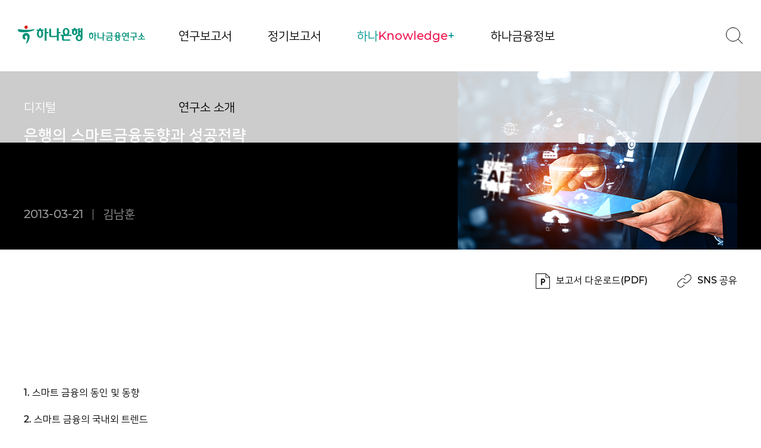

--- FILE ---
content_type: text/html;charset=UTF-8
request_url: http://www.hanaif.re.kr/boardDetail.do?hmpeSeqNo=27044
body_size: 41177
content:

<!DOCTYPE html>















    








    



<html lang="ko">
<head>
	<meta charset="utf-8">
    <meta http-equiv="Expires"          content="-1" />
    <meta http-equiv="Pragma"           content="no-cache" />
    <meta http-equiv="Cache-Control"    content="no-cache" />
    <title>하나금융연구소</title>
	<meta http-equiv="X-UA-Compatible" content="IE=edge">
	<meta name="viewport" content="width=device-width, initial-scale=1.0, minimum-scale=1.0, maximum-scale=1.0, user-scalable=no">
	<script type="text/javascript" src="/resource/js/blank.js"> </script>
	<script type="text/javascript" src="/resource/js/msb-pbk-package.min.js"></script>
	<script type="text/javascript">
	    msb.APPLICATION_CONTEXT_ROOT = '';
	    SYSTEM_TODAY = '02/02/2026 02:15:15';
	    SYSTEM_LOCAL_SECONDS = 0;
	    PBK_HOST  = 'http://59.11.68.10';
	    CBK_HOST  = 'http://59.11.68.20';
	    CPB_HOST  = 'http://59.11.68.30';
	    ECRM_HOST = 'http://ecrm.kebhana.com';
	
	    PLATFORM = new Platform('', '', '');
	    APP_VERSION = '';
	    OS_VERSION = '';
	    
	    
	        var IS_TEST = false;
	    
	    var SERVER_SECTION = 'prd';
	    var DATE_FLAG_NUM = 0;
	    
	    
		
		    var IS_LOGIN = false;
		
	    
	</script>

	<script type="text/javascript" src="/resource/js/HanaAppInterface.js"></script>
	<script type="text/javascript" src="/resource/js/HanaProgress.min.js"></script>
	<script type="text/javascript" src="/resource/js/HanaDialog.min.js"></script>
	<script type="text/javascript" src="/resource/js/HanaJQuery.min.js"></script>
	<script type="text/javascript">
		msb.pbk.feedback = {}
	    
	    _HANA_SESSION_INACTIVE_INTERVAL_SECOND_ = 600;
	    _HANA_SESSION_INACTIVE_INTERVAL_SECOND_ += 15;

	    
	    //try{ HanaAppInterface.historyPush(window.location); }catch(e){}
	</script>

	

	<script type="text/javascript" src="/resource/js/msb-util.min.js"></script>
	<script type="text/javascript" src="/resource/js/commons/msb-pbk-common.min.js"></script>
	<script type="text/javascript" src="/resource/js/commons/msb-pbk-common-date.min.js"></script>
	<script type="text/javascript" src="/resource/js/commons/msb-common-vkey.min.js"></script>
	
	<!--[if lt IE 9]>
		<script src="/resource/js/feedback/msb-pbk-exr-respond.js"></script>
		<script src="/resource/js/feedback/msb-pbk-exr-html5shiv.min.js"></script>
	<![endif]-->

	
	<script type="text/javascript" src="/resource/js/blank.js"> </script>
	<script type="text/javascript" src="/resource/js/blank.js"> </script>
	<script type="text/javascript" src="/resource/js/blank.js"> </script>
	
	<link rel="shortcut icon" href="../../img/favicon.ico" type="image/x-icon">
	<script type="text/javascript">
		var ver = Math.floor((Math.random() * 1000));
		
		document.write('<link rel="stylesheet" href="/resource/css/hanaif/user/slick.css?ver=' + ver + '" />');
		document.write('<link rel="stylesheet" href="/resource/css/hanaif/user/base.css?ver=' + ver + '" />');
		document.write('<link rel="stylesheet" href="/resource/css/hanaif/user/common.css?ver=' + ver + '" />');
		document.write('<link rel="stylesheet" href="/resource/css/hanaif/user/contents.css?ver=' + ver + '" />');
	</script>
	<!-- <link rel="stylesheet" href="/resource/css/hanaif/user/slick.css">
	<link rel="stylesheet" href="/resource/css/hanaif/user/base.css">
	<link rel="stylesheet" href="/resource/css/hanaif/user/common.css">
	<link rel="stylesheet" href="/resource/css/hanaif/user/contents.css"> -->
	<!-- <script src="//cdnjs.cloudflare.com/ajax/libs/ScrollMagic/2.0.7/plugins/debug.addIndicators.min.js""></script> -->

	
	
	<script src="/resource/js/hanaif/user/jquery-1.11.2.min.js?v=2026A02B02C02D15"></script>
	<script src="/resource/js/hanaif/user/fontfaceobserver.js?v=2026A02B02C02D15"></script>
	<script src="/resource/js/hanaif/user/TweenMax.min.js?v=2026A02B02C02D15"></script>
	<script src="/resource/js/hanaif/user/ScrollMagic.min.js?v=2026A02B02C02D15"></script>
	<script src="/resource/js/hanaif/user/animation.gsap.min.js?v=2026A02B02C02D15"></script>
	<script src="/resource/js/hanaif/user/slick.min.js?v=2026A02B02C02D15"></script>
	<script src="/resource/js/hanaif/user/style.js?v=2026A02B02C02D15"></script>
	<!--[if lt IE 9]>
		<script src="/resource/js/hanaif/user/respond.js"></script>
		<script src="/resource/js/hanaif/user/html5shiv.min.js"></script>
	<![endif]-->
	<script>
		/* 20210111 */
		var fontNanumSquare = new FontFaceObserver('NanumSquare');
		document.documentElement.classList.add('wf-loading');
		fontNanumSquare.load().then(function(){
			document.documentElement.className = 'wf-active';
			ellipsAction();
		});
		/* 20210111 */
		
		var ellipsCheck = setInterval(ellipsCheckFn, 10);
		function ellipsCheckFn(){
			if($('html').hasClass('wf-active')){
				if($('.hiddenEllips').length > 0){
					clearInterval(ellipsCheck);
				}else{
					ellipsAction();
					clearInterval(ellipsCheck);
				}
			}
		}
	</script>
</head>

<body>
<!-- body onload="popOpen('pop01'); popOpen('pop02');" --> 
	<nav class="skip">
		<ul>
			<li><a href="#contents">본문 바로가기</a></li>
		</ul>
	</nav>
	<div class="wrap">
		<!--[if lt IE 10]>
		<div class="ieupdate">
			<h2 class="hidden">ie업데이트 안내</h2>
			<p class="hidden">본 메시지는 ie하위버젼 사용자들에게만 제공되는 메시지 입니다.</p>
			<div class="leftWrap">
				<strong>익스플로러 하위버젼(ie6,ie7,ie8,ie9)으로 접속하셨습니다.</strong>
				<p class="note1">익스플로러 하위버젼은 속도저하, 해킹, 악성코드 감염의 원인이 되어 더이상 지원하지 않는 브라우저입니다.</p>
				<p class="note2">안전한 인터넷 이용을 위해 최신 브라우저로 업그레이드하세요!</p>
			</div>
		</div>
		<![endif]-->
	    <section id="container" class="">
	
			
			













<header class="header">
	<h1 class="logo">
		<a href="/main.do">하나은행 하나금융연구소</a>
	</h1>
	<div class="headerIcoW">
		<a href="javascript:void(0);" class="btnHeadSearch"><i class="icoSearch">검색</i></a>
		<button type="button" class="btnMenu">
			<span class="bar">메뉴</span>
			<span class="bar"></span>
			<span class="bar"></span>
		</button>
	</div>
	
	<!-- gnb 셋팅 -->
	






<nav class="gnbW">
	<ul class="gnb clearfix">
		
		<li>
			<div class="depth1LinkW">
				<a href="/boardList.do?menuId=MN1000&tabMenuId=N" class="depth1Link">연구보고서</a>
				<button type="button" class="btnUpDownArr"></button>
			</div>
			<div class="depth2">
				<ul class="depth2List">
					<li>
						<a href="/boardList.do?menuId=MN1000&tabMenuId=N">전체</a>
					</li>
					
					
					
					
					
					
					
					
					
					
					
					
					
					
					
					<li>
						<a href="/boardList.do?menuId=MN1000&tabMenuId=MN1102">금융시장</a>
					</li>
					
					
					
					<li>
						<a href="/boardList.do?menuId=MN1000&tabMenuId=MN1104">금융산업</a>
					</li>
					
					
					
					
					
					
					
					<li>
						<a href="/boardList.do?menuId=MN1000&tabMenuId=MN1105">일반산업</a>
					</li>
					
					
					
					
					
					
					
					<li>
						<a href="/boardList.do?menuId=MN1000&tabMenuId=MN1103">글로벌</a>
					</li>
					
					
					
					
					
					
					
					
					
					
					
					<li>
						<a href="/boardList.do?menuId=MN1000&tabMenuId=MN1109">부동산</a>
					</li>
					
					
					
					<li>
						<a href="/boardList.do?menuId=MN1000&tabMenuId=MN1106">디지털</a>
					</li>
					
					
					
					
					
					
					
					<li>
						<a href="/boardList.do?menuId=MN1000&tabMenuId=MN1107">경영</a>
					</li>
					
					
					
					<li>
						<a href="/boardList.do?menuId=MN1000&tabMenuId=MN1108">금융소비트렌드</a>
					</li>
					
					
					
				</ul>
			</div>
		</li>
		
		<li> 
			<div class="depth1LinkW">
				<a href="boardList.do?menuId=MN2000&tabMenuId=MN2100" class="depth1Link">정기보고서</a>
				<button type="button" class="btnUpDownArr"></button>
			</div>
			<div class="depth2">
				<ul class="depth2List">
					
					
					
					
					
					
					
					
					<li>
						<a href="/boardList.do?menuId=MN2100&tabMenuId=MN2102">하나금융포커스</a>
					</li>
					
					
					
					
					
					
					
					
					
					<li>
						<a href="/boardList.do?menuId=MN2000&tabMenuId=MN2200">하나전망</a>
					</li>
					
					
					
					
					
					
					
					
					
					
					
					<li>
						<a href="/boardList.do?menuId=MN2000&tabMenuId=MN2300">금통위 분석자료</a>
					</li>
					
					
					
					
					
					
					
					<li>
						<a href="/boardList.do?menuId=MN2000&tabMenuId=MN2700">자금흐름시리즈</a>
					</li>
					
					
					
					
					
					
					
					
					
					<li>
						<a href="/boardList.do?menuId=MN2000&tabMenuId=MN2400">HIF 월간 산업 이슈</a>
					</li>
					
					
					
					
					
					
					
					<li>
						<a href="/boardList.do?menuId=MN2000&tabMenuId=MN2500">대한민국 웰스 리포트</a>
					</li>
					
					
					
					
					
					
					
					
					
					
					
					<li>
						<a href="/boardList.do?menuId=MN2000&tabMenuId=MN2800">금융소비자보고서</a>
					</li>
					
					
					
					
					
					
					
					
					
					
				</ul>
			</div>
		</li>	
		
		<li>
			<div class="depth1LinkW onlyLink">
				<a href="/boardList.do?menuId=MN3000&tabMenuId=N" class="depth1Link"><font color="#009591">하나</font><font color="#ED1651">Knowledge</font><font color="#009591">+</font></a>
			</div>
		</li>
		
		<li>
			<div class="depth1LinkW onlyLink">
				<a href="/finance.do" class="depth1Link">하나금융정보</a>
			</div>
		</li>
		
		<li>
			<div class="depth1LinkW">
				<a href="/introduce.do" class="depth1Link">연구소 소개</a>
				<button type="button" class="btnUpDownArr"></button>
			</div>
			<div class="depth2">
				<ul class="depth2List">
					<li>
						<a href="/introduce.do">연구소 소개</a>
					</li>
					<li>
						<a href="/noticeList.do?menuId=NOTICE&tabMenuId=N">공지사항</a>
					</li>
				</ul>
			</div>
		</li>
	</ul>
</nav>

	<!-- 배너 셋팅 -->
	
		














	
	
	<div class="headerSearchWrap">
		<button type="button" class="btnHeadSrchClose"></button>
		<div class="headerSrchInW">
		<form name="totalSearchForm" class="form-inline" role="form" method="get" accept-charset="utf-8" action="/totalSearch.do">
			<div class="searchBox">
				<input type="text" id="srchKey" name="srchKey" class="inputSearch" placeholder="검색어를 입력하세요." value="">
				<input type="hidden" id="srchNm" name="srchNm" value="ALL"/>
				<a href="javascript:void(0);" class="btnSearch" onclick="javascript:goTotalSearch();"><i class="icoSearch">검색</i></a>
			</div>
		</form>
			






<div class="srchKeywordW">
	<strong class="tit">추천키워드</strong>
	<ul class="hashList clearfix">

	
		<li>
			<a href="javascript:void(0);" onclick="javascript:goKywdSearch('금리');">#금리</a>
		</li>
	
		<li>
			<a href="javascript:void(0);" onclick="javascript:goKywdSearch('웰스리포트');">#웰스리포트</a>
		</li>
	
		<li>
			<a href="javascript:void(0);" onclick="javascript:goKywdSearch('시니어');">#시니어</a>
		</li>
	
		<li>
			<a href="javascript:void(0);" onclick="javascript:goKywdSearch('관세');">#관세</a>
		</li>
	
		<li>
			<a href="javascript:void(0);" onclick="javascript:goKywdSearch('은행 일반');">#은행 일반</a>
		</li>
	
		<li>
			<a href="javascript:void(0);" onclick="javascript:goKywdSearch('부동산');">#부동산</a>
		</li>
	
		<li>
			<a href="javascript:void(0);" onclick="javascript:goKywdSearch('외환/환율');">#외환/환율</a>
		</li>
	
		<li>
			<a href="javascript:void(0);" onclick="javascript:goKywdSearch('트럼프');">#트럼프</a>
		</li>
	
		<li>
			<a href="javascript:void(0);" onclick="javascript:goKywdSearch('스테이블코인');">#스테이블코인</a>
		</li>
	
		<li>
			<a href="javascript:void(0);" onclick="javascript:goKywdSearch('글로벌');">#글로벌</a>
		</li>
	
	<form name="kywdSearchForm" class="form-inline" role="form" method="get" accept-charset="utf-8" action="">
		<input type="hidden" id="srchNm" name="srchNm" value="KYWD"/>
		<input type="hidden" id="srchKey" name="srchKey" value=""/>
	</form>

	</ul>
</div>

<script>
var goKywdSearch = function(kywdNm){
	var frm 	= document.kywdSearchForm;
	
	frm.srchKey.value = kywdNm;
	frm.action = "/totalSearch.do";
	frm.submit();
}
</script>
		</div>
	</div>
	
	<!-- 개발서버 반영제외 --> 
	
		<script type="text/javascript" src="https://developers.kakao.com/sdk/js/kakao.min.js"></script>
	
</header>

<script>
var goTotalSearch = function(){
	var frm 	= document.totalSearchForm;
	
	if(frm.srchKey.value == ""){
		alert("검색어를 입력하세요.");
		return false;
	} 
	
	frm.action = "/totalSearch.do";
	frm.submit();
}

var downloadItem = function(hmpeSeqNo, blbdSeqNo){
	$.ajax({
	    type		: "GET",
	    url			: "/download.do",
	    data		: {
						"hmpeSeqNo"		: hmpeSeqNo
	    			},
	    dataType	: "json",
        success		: function(result) {
	    	if(result.result == "success"){
	    		location.href="/dev/hanaifFileDownload.jsp?seq=" + blbdSeqNo;
	    	}else{
	    		alert("다운로드에 실패하였습니다.");
	    	}
	    },
	    error		: function() {
	    	alert("다운로드에 실패하였습니다.");
	    }
	});
}

</script>
			
	
			<!--main content start-->
			<section id="main-content">
				<section class="wrapper">
					
					<div id="HANA_MAIN_CONTENT">






<main role="main" id="contents" class="mainContW">

	<section class="subTitWrap subTitDetailWrap bgBlack">
		<div class="container subTitDetail">
			<div class="txtBox">
			
				<p class="subTopic">디지털</p>
			 
				<h2 class="subTit02">은행의 스마트금융동향과 성공전략</h2>
			</div>
			<p class="sourceBox">2013-03-21<i class="icoBar01"></i>김남훈</p>
		
		
			<div class="imgBox" style="background-image:url('/rep/MN1106.ipa');"></div>
		
		</div> 
	</section>
	<section class="container"><!--220803 |  section 구분-->
		<div class="subCont">
			<ul class="utilList txtR">
			
				<li>
					
					<a href="javascript:void(0);" onclick="javascript:downloadItem(27044, 86983);">
						
						<i class="icoPdf"></i>보고서 다운로드(PDF)
					</a>
				</li>
			
				<li class="boxRelative">
					<a href="javascript:void(0);" class="linkSns"><i class="icoSns"></i>SNS 공유</a>
					<div class="snsPopup">
						<div class="snsPopTitWrap">
							<strong class="tit">SNS로 공유하기</strong>
							<button type="button" class="btnClose"></button>
						</div>
						<ul class="btnList clearfix">
							<li><a href="javascript:void(0);" onclick="javascript:shareAct('kakao');" class=""><i class="btn btnKakaotalk"></i><span class="txt">카카오톡</span></a></li>
							<li><a href="javascript:void(0);" onclick="javascript:shareAct('band');" class=""><i class="btn btnBand"></i><span class="txt">밴드</span></a></li>
							<li><a href="javascript:void(0);" onclick="javascript:shareAct('face');" class=""><i class="btn btnFacebook"></i><span class="txt">페이스북</span></a></li>
							<li><a href="javascript:void(0);" onclick="javascript:shareAct('mail');" class=""><i class="btn btnMail"></i><span class="txt">메일</span></a></li>
						</ul>
						<div class="urlCopyWrap">
							<a href="javascript:void(0);" class="urlInput ellips01" id="shareUrl" value="">http://www.hanaif.re.kr/boardDetail.do?hmpeSeqNo=27044</a>
							<input type="hidden" id="shareText" name="shareText" value=""/>
							<input type="hidden" id="shareTitle" name="shareTitle" value="은행의 스마트금융동향과 성공전략"/>
							<a href="javascript:void(0);" class="urlBtn">URL 복사</a>
						</div>
					</div>
				</li>
			</ul>
		</div>
	</section>
	
	
		
	<section class="container"><!--220803 |  section 구분-->
		
		
			<div class="editorWrap">
			
				<strong id="seqCtt_tit" class="tit02 mT0">목차</strong>
				<div id="seqCtt" class="txtSummary"><P>&nbsp;</P></div>
	    	
	    	
				<strong id="dlvyCtt_tit" class="tit02 mT0">요약</strong>
				<div id="dlvyCtt" class="txtSummary"><P>&nbsp;</P></div>
			
			
				<div id="docfAtclCtt" class="txtSummary"><P>1. 스마트 금융의 동인 및 동향</P> <P>2. 스마트 금융의 국내외 트렌드</P> <P>3. 은행의 성공전략</P></div>
			
			</div>
		
		
			
				
			
				
			
				
			
				
			
				
			
				
			
				
			
				
			
				
			
				
			
				
			
				
			
				
			
				
			
				
			
				
			
				
			
				
			
				
			
				
			
				
			
				
			
				
			
				
			
				
			
				
			
				
			
				
			
				
			
				
			
				
			
				
			
				
			
				
			
				
			
				
			
				
			
				
			
				
			
				
			
				
			
				
			
				
			
				
			
				
			
				
			
				
			
				
			
				
			
				
			
				
			
				
			
				
			
				
			
				
			
				
			
				
			
				
			
				
			
				
			
				
			
				
			
				
			
				
			
				
			
				
					<ul class="otherList">
						<li>
							<div class="label">이전글</div>
						
						
							<a href="/boardDetail.do?hmpeSeqNo=20759" class="txtBtn ellips01">Emerging Trends in Online Financial Services</a>
						
						</li>
						<li>
							<div class="label">다음글</div>
						
						
							<a href="/boardDetail.do?hmpeSeqNo=32186" class="txtBtn ellips01">인공지능(AI) 시대의 도래와 변화의 물결</a>
						
						</li>
					</ul>
				
			
				
			
				
			
				
			
		
			<div class="btnWrap txtC">
			
			
				<a href="javascript:void(0);" onClick="javascript:goList('/boardList.do', 'MN1000', 'MN1106');" class="btn01">목록</a>
			
			</div>
	</section>
	
	<form name="goForm" class="form-inline" role="form" method="get" accept-charset="utf-8" action="">
		<input type="hidden" id="menuId" name="menuId" value=""/>
		<input type="hidden" id="tabMenuId" name="tabMenuId" value=""/>
		<input type="hidden" id="srchNm" name="srchNm" value=""/>
		<input type="hidden" id="srchKey" name="srchKey" value=""/>
		<input type="hidden" class="form-control"  name="pageNo" value="" />
	</form>
	
	
		
		
		<section>
			<div class="subListSliderW01 bgGray01">
				<div class="container">
				
					<div class="boxRelative">
						<strong class="tit01">관련 보고서<i class="icoBar01"></i>
							<div class="txtHashTag">
								<span class="txtGuide01">#디지털금융</span>
								
								
							</div>
						</strong>
						<div class="subListSlider01 first">
						
							<div class="box">
								<div class="listSlideWrap">
									<div class="listSlide">
										<div class="bgWhiteShadow"></div>
										<a href="/boardDetail.do?hmpeSeqNo=35002" class="slideTxtW">
											<div class="txtWrap">
												<p class="slideTxt01">디지털</p>
												<p class="slideTxt02 ellips02">(CEO 경영이슈) 데이터가 초래하는 보험시장의 변화</p>
											</div>
											<ul class="keywordList clearfix">
												<li><span class="keywordBtn">보험</span></li>
												<li><span class="keywordBtn">디지털금융</span></li>
												<li><span class="keywordBtn">빅데이터</span></li>
											</ul>
											<p class="slideTxt03">2021-11-16<i class="icoBar01"></i>이기홍</p>
											<div class="imgW" style="background-image:url('/rep//2022114153046_GettyImages-1255831957.ipa');"></div>
										</a>
									</div>
								</div>
							</div>
						
							<div class="box">
								<div class="listSlideWrap">
									<div class="listSlide">
										<div class="bgWhiteShadow"></div>
										<a href="/boardDetail.do?hmpeSeqNo=34706" class="slideTxtW">
											<div class="txtWrap">
												<p class="slideTxt01">디지털</p>
												<p class="slideTxt02 ellips02">가상자산 시장 동향과 금융권의 대응</p>
											</div>
											<ul class="keywordList clearfix">
												<li><span class="keywordBtn">디지털금융</span></li>
												<li><span class="keywordBtn">지급결제</span></li>
												<li></li>
											</ul>
											<p class="slideTxt03">2020-10-20<i class="icoBar01"></i>김남훈</p>
											<div class="imgW" style="background-image:url('/rep//2021215144623_GettyImages-942788434.ipa');"></div>
										</a>
									</div>
								</div>
							</div>
						
							<div class="box">
								<div class="listSlideWrap">
									<div class="listSlide">
										<div class="bgWhiteShadow"></div>
										<a href="/boardDetail.do?hmpeSeqNo=34506" class="slideTxtW">
											<div class="txtWrap">
												<p class="slideTxt01">디지털</p>
												<p class="slideTxt02 ellips02">(CEO 경영이슈) 구독경제 시대, 금융회사의 대응과 시사점</p>
											</div>
											<ul class="keywordList clearfix">
												<li><span class="keywordBtn">디지털금융</span></li>
												<li><span class="keywordBtn">기업전략</span></li>
												<li><span class="keywordBtn">금융소비행태</span></li>
											</ul>
											<p class="slideTxt03">2020-08-21<i class="icoBar01"></i>박지홍</p>
											<div class="imgW" style="background-image:url('/rep//MN1106.ipa');"></div>
										</a>
									</div>
								</div>
							</div>
						
							<div class="box">
								<div class="listSlideWrap">
									<div class="listSlide">
										<div class="bgWhiteShadow"></div>
										<a href="/boardDetail.do?hmpeSeqNo=34711" class="slideTxtW">
											<div class="txtWrap">
												<p class="slideTxt01">디지털</p>
												<p class="slideTxt02 ellips02">교육시장의 디지털화에 따른 금융 기회</p>
											</div>
											<ul class="keywordList clearfix">
												<li><span class="keywordBtn">디지털금융</span></li>
												<li></li>
												<li></li>
											</ul>
											<p class="slideTxt03">2020-07-22<i class="icoBar01"></i>김남훈</p>
											<div class="imgW" style="background-image:url('/rep//202121514514_GettyImages-1283968088.ipa');"></div>
										</a>
									</div>
								</div>
							</div>
						
							<div class="box">
								<div class="listSlideWrap">
									<div class="listSlide">
										<div class="bgWhiteShadow"></div>
										<a href="/boardDetail.do?hmpeSeqNo=34452" class="slideTxtW">
											<div class="txtWrap">
												<p class="slideTxt01">디지털</p>
												<p class="slideTxt02 ellips02">(CEO 경영이슈) 행동경제학을 활용한 디지털 금융 사례 분석</p>
											</div>
											<ul class="keywordList clearfix">
												<li><span class="keywordBtn">디지털금융</span></li>
												<li></li>
												<li></li>
											</ul>
											<p class="slideTxt03">2020-06-25<i class="icoBar01"></i>고은아</p>
											<div class="imgW" style="background-image:url('/rep//MN1106.ipa');"></div>
										</a>
									</div>
								</div>
							</div>
						
							<div class="box">
								<div class="listSlideWrap">
									<div class="listSlide">
										<div class="bgWhiteShadow"></div>
										<a href="/boardDetail.do?hmpeSeqNo=34388" class="slideTxtW">
											<div class="txtWrap">
												<p class="slideTxt01">디지털</p>
												<p class="slideTxt02 ellips02">(CEO 경영이슈) 온라인투자연계금융업법(P2P대출) 시행에 따른 영향과 시사점</p>
											</div>
											<ul class="keywordList clearfix">
												<li><span class="keywordBtn">핀테크</span></li>
												<li><span class="keywordBtn">디지털금융</span></li>
												<li><span class="keywordBtn">리테일</span></li>
											</ul>
											<p class="slideTxt03">2020-05-07<i class="icoBar01"></i>이건재</p>
											<div class="imgW" style="background-image:url('/rep//MN1106.ipa');"></div>
										</a>
									</div>
								</div>
							</div>
						
						</div>
					</div>
				
	
				
					<div class="boxRelative">
						<strong class="tit01">동일저자 보고서</strong>
						<div class="subListSlider01">
						
							<div class="box">
								<div class="listSlideWrap">
									<div class="listSlide">
										<div class="bgWhiteShadow"></div>
										<a href="/boardDetail.do?hmpeSeqNo=36309" class="slideTxtW">
											<div class="txtWrap">
												<p class="slideTxt01">디지털</p>
												<p class="slideTxt02 ellips02">(하나Knowledge+) 실물자산토큰(RWA)의 부상과 전망</p>
											</div>
											<ul class="keywordList clearfix">
												<li><span class="keywordBtn">토큰증권</span></li>
												<li><span class="keywordBtn">RWA</span></li>
												<li><span class="keywordBtn">탈중앙화금융</span></li>
											</ul>
											<p class="slideTxt03">2024-10-25<i class="icoBar01"></i>김남훈</p>
											<div class="imgW" style="background-image:url('/rep//20241025172354_GettyImages-1458699282.ipa');"></div>
										</a>
									</div>
								</div>
							</div>
						
							<div class="box">
								<div class="listSlideWrap">
									<div class="listSlide">
										<div class="bgWhiteShadow"></div>
										<a href="/boardDetail.do?hmpeSeqNo=35922" class="slideTxtW">
											<div class="txtWrap">
												<p class="slideTxt01">디지털</p>
												<p class="slideTxt02 ellips02">(하나Knowledge+) 리테일 무인화, 임계점이 다가온다</p>
											</div>
											<ul class="keywordList clearfix">
												<li><span class="keywordBtn">무인화</span></li>
												<li><span class="keywordBtn">디지털디바이드</span></li>
												<li><span class="keywordBtn">고용둔화</span></li>
											</ul>
											<p class="slideTxt03">2023-11-17<i class="icoBar01"></i>김남훈</p>
											<div class="imgW" style="background-image:url('/rep//2023111715127_GettyImages-880253458.ipa');"></div>
										</a>
									</div>
								</div>
							</div>
						
							<div class="box">
								<div class="listSlideWrap">
									<div class="listSlide">
										<div class="bgWhiteShadow"></div>
										<a href="/boardDetail.do?hmpeSeqNo=35866" class="slideTxtW">
											<div class="txtWrap">
												<p class="slideTxt01">디지털</p>
												<p class="slideTxt02 ellips02">디지털화폐 도입 관련 글로벌 동향과 시사점</p>
											</div>
											<ul class="keywordList clearfix">
												<li><span class="keywordBtn">블록체인</span></li>
												<li><span class="keywordBtn">디지털자산</span></li>
												<li></li>
											</ul>
											<p class="slideTxt03">2023-10-19<i class="icoBar01"></i>김남훈</p>
											<div class="imgW" style="background-image:url('/rep//20231019102241_GettyImages-1325549763.ipa');"></div>
										</a>
									</div>
								</div>
							</div>
						
							<div class="box">
								<div class="listSlideWrap">
									<div class="listSlide">
										<div class="bgWhiteShadow"></div>
										<a href="/boardDetail.do?hmpeSeqNo=34711" class="slideTxtW">
											<div class="txtWrap">
												<p class="slideTxt01">디지털</p>
												<p class="slideTxt02 ellips02">교육시장의 디지털화에 따른 금융 기회</p>
											</div>
											<ul class="keywordList clearfix">
												<li><span class="keywordBtn">디지털금융</span></li>
												<li></li>
												<li></li>
											</ul>
											<p class="slideTxt03">2020-07-22<i class="icoBar01"></i>김남훈</p>
											<div class="imgW" style="background-image:url('/rep//202121514514_GettyImages-1283968088.ipa');"></div>
										</a>
									</div>
								</div>
							</div>
						
							<div class="box">
								<div class="listSlideWrap">
									<div class="listSlide">
										<div class="bgWhiteShadow"></div>
										<a href="/boardDetail.do?hmpeSeqNo=34708" class="slideTxtW">
											<div class="txtWrap">
												<p class="slideTxt01">디지털</p>
												<p class="slideTxt02 ellips02">국내 플랫폼업체의 금융진출 동향과 전망</p>
											</div>
											<ul class="keywordList clearfix">
												<li><span class="keywordBtn">플랫폼</span></li>
												<li><span class="keywordBtn">빅테크</span></li>
												<li><span class="keywordBtn">지급결제</span></li>
											</ul>
											<p class="slideTxt03">2020-06-17<i class="icoBar01"></i>김남훈</p>
											<div class="imgW" style="background-image:url('/rep//202121514540_GettyImages-958387850.ipa');"></div>
										</a>
									</div>
								</div>
							</div>
						
							<div class="box">
								<div class="listSlideWrap">
									<div class="listSlide">
										<div class="bgWhiteShadow"></div>
										<a href="/boardDetail.do?hmpeSeqNo=34706" class="slideTxtW">
											<div class="txtWrap">
												<p class="slideTxt01">디지털</p>
												<p class="slideTxt02 ellips02">가상자산 시장 동향과 금융권의 대응</p>
											</div>
											<ul class="keywordList clearfix">
												<li><span class="keywordBtn">디지털금융</span></li>
												<li><span class="keywordBtn">지급결제</span></li>
												<li></li>
											</ul>
											<p class="slideTxt03">2020-10-20<i class="icoBar01"></i>김남훈</p>
											<div class="imgW" style="background-image:url('/rep//2021215144623_GettyImages-942788434.ipa');"></div>
										</a>
									</div>
								</div>
							</div>
						
						</div>
					</div>
				
				
				</div>
			</div>
	
			<script>
				$(function(){
					$('.subListSlider01').slick({
						infinite: false,
						slidesToShow: 3, //한 화면에 보여질 컨텐츠 개수
						slidesToScroll: 3, //슬라이드 이동시 개수
						responsive: [
							{
								breakpoint: 1200,
								settings: {
									slidesToShow:3,
								}
							},
							{
								breakpoint: 1199,
								settings: {
									slidesToShow: 2,
									slidesToScroll: 2,
								}
							}	,
							{
								breakpoint: 767,
								settings: {
									slidesToShow: 1,
									slidesToScroll: 1,
								}
							}
						]
					});
				});
			</script>
		</section>
		
	
		

</main>


<script>
$(document).ready(function(){ 
	//탭 클릭시 동작
	var seqCttText = $("#seqCtt").text();
	var dlvyCttText = $("#dlvyCtt").text();
	var docfAtclCttText = $("#docfAtclCtt").text();
	
	if(seqCttText.trim() == ""){
		$("#seqCtt_tit").attr("style", "display:none;");
		$("#seqCtt").attr("style", "display:none;");
	}
	
	if(dlvyCttText.trim() == ""){
		$("#dlvyCtt_tit").attr("style", "display:none;");
		$("#dlvyCtt").attr("style", "display:none;");
	}
	
	if(docfAtclCttText.trim() == ""){
		$("#docfAtclCtt").attr("style", "display:none;");
	} 
	
	//개발서버 반영제외
	if(location.hostname.substring(0,2) != "10"){
		//Kakao.init('c9c64ba4a528a4750fa3f0b567fc9b45');	//개발 JavaScript키
		Kakao.init('6fa8bba1dc7a53c8641f6d36f37299a1');	//운영 JavaScript키
	}
});

var goList = function(url, getMenuId, getTabMenuId){
	var frm 	= document.goForm;
	
	if(frm.menuId.value == ""){
		frm.menuId.value = getMenuId;
	}
	
	if(frm.tabMenuId.value == ""){
		frm.tabMenuId.value = getTabMenuId;
	}
	
	frm.action = url;
	frm.submit();
}

/* 20210121 추가 시작 */
$(window).resize(function(){
	resizeYoutubeH();
});
/* 20210121 추가 끝 */

$(function(){
	if($('.linkSns').length > 0){
		snsPopup();
	}
	
	/* 20210121 추가 시작 */
	if($('.editorWrap').length > 0){
		resizeYoutubeH();
	}
	/* 20210121 추가 끝 */
	
});

$(".urlBtn").click(function(){
	var urlAddr = $("#shareUrl").text();
	$("#shareText").val(urlAddr);
	$("#shareText").attr('type', 'text');
	$("#shareText").select();
	
	try{
		var successful = document.execCommand('copy');
		alert("URL 주소가 복사되었습니다.");
	}catch (err){
		alert("이 브라우저는 지원하지 않습니다.");
	}
	
	$("#shareText").attr('type', 'hidden');
});

var shareAct = function(type){
	var urlAddr = $("#shareUrl").text();
	var shareTitle = $("#shareTitle").val();
	
	switch(type){
		case "kakao":
			Kakao.Link.sendDefault({
				objectType: 'feed',
				content: {
					title: shareTitle,
					description: $(".editorWrap").text(),
					imageUrl: '',
					link: {
						mobileWebUrl: urlAddr,
						webUrl: urlAddr
					}
				}
			});
		break;
		
		case "band":
			//urlAddr = "http://band.us/plugin/share?body=" + encodeURIComponent(shareTitle) + "&route=" + encodeURIComponent(urlAddr);
			urlAddr = 'http://band.us/plugin/share?body=' + encodeURIComponent(shareTitle) + "&route=" + encodeURIComponent(urlAddr);
			window.open(urlAddr, '', 'width=600, height=300, top=100, left=100, scrollbars=yes');
		break;
		
		case "face":
			//urlAddr = "https://www.facebook.com/sharer/sharer.php?u=" + encodeURIComponent(urlAddr) + "&quote=" + encodeURIComponent(shareTitle);
			urlAddr = 'https://www.facebook.com/sharer/sharer.php?u=' + encodeURIComponent(urlAddr) + "&quote=" + encodeURIComponent(shareTitle);
			window.open(urlAddr, '', 'width=600, height=300, top=100, left=100, scrollbars=yes');
		break;
		
		case "mail":
			//urlAddr = "mailto:?subject=" + encodeURIComponent(shareTitle) + "&body=" + encodeURIComponent(urlAddr);
			urlAddr = 'mailto:?subject=' + encodeURIComponent(shareTitle) + "&body=" + encodeURIComponent(urlAddr);
			window.open(urlAddr, '', 'width=600, height=300, top=100, left=100, scrollbars=yes');
		break;
	}
	
}
</script>

<!--220803 | 슬라이드 및 팝업 스크립트 추가 [S]-->
<script>
	// 보고서 카드뉴스 슬라이드
	var slickNum; // 슬라이드 몇번째인지 담는 변수
	var cardSlide = function(){
		
		var winWidth = $(window).width(); // 윈도우 너비
		cardnewsPc = $('.editorSlide.editorSlideImg .slick-active img').height();
		cardnewsPc = $('.card_news.pc .slick-active img').height();

		$('.editorSlide .editorSlideImg').slick({
			infinite: true,
			dots : true,
			adaptiveHeight: true,
			//arrows:true
			slidesToShow : 1,
			speed:700
		});

		$('.editorSlide .editorSlideImg').on('afterChange', function(event, slick, currentSlide){
			slickNum = currentSlide;
		});
	}

	var cardPopSlide = function(){
		if(slickNum == undefined){slickNum = 0}
		$('.card_slide').slick({
			infinite: true,
			dots: true,
			adaptiveHeight:true,
			// asNavFor : '.card_news .card_slide',
			initialSlide : slickNum,
			responsive : [
				{
					breakpoint: 640,
					settings : {
						arrwows : false
					}
				}
			]
		});
	}

	/* 레이어팝업 단추 열기 */
	var cardPopupOpen = function(){
		
		var popupHeight = $('.editorSlide .slick-active img').height();
		var popupWidth = $('.editorSlide .slick-active img').width();
		var popupLeft = (popupWidth / 2) * -1;


		$('.popup_cont').height(popupHeight);
		$('.popup_cont').width(popupWidth);
		var scrolltop = $(document).scrollTop();
		$("#popup .popup_cont").css({"top" : scrolltop + 60, "margin-left" : popupLeft}); 
		$("#popup .popup_x").css({"top" : scrolltop + 25, "margin-right" : popupLeft}); 

		document.getElementById("backBgPop").style.display = "block";
		document.getElementById("popup").style.display = "block";
		cardPopSlide();
	}
	
	/* 레이어팝업단추 닫기 */
	var cardPopupClose = function(e){
		document.getElementById("backBgPop").style.display = "none";
		document.getElementById("popup").style.display = "none";
		$('.card_slide').slick('unslick');
	}

	// 팝업닫기
	// function cardPopupClose(){

	// }

	$(window).load(function(){			
		cardSlide();
	});
</script>
<!--220803 | 슬라이드 및 팝업 스크립트 추가 [E]--></div>
		        	<div id="HANA_SUB_CONTENT" style="display:none"><!-- SUB_PAGE를 보여주는 Div --></div>
					
				</section>
			</section>
			<!--main content end-->
	
			
			




<footer class="footer">
	<a href="/main.do"><strong class="footerLogo">하나은행 하나금융연구소</strong></a>
	<a href="javascript:void(0);" class="btnTop">Top</a>
	<div class="container txtC">
		<ul class="footerLink">
			<li><a href="/policy.do">하나금융연구소 저작권 정책</a></li> 
			<li><a href="/faq.do">FAQ</a></li>
			<li><a href="javascript:void(0);" onclick="footerPopOpen();">하나네트워크<i class="icoPlus"></i></a></li>
			<!--220803 김미진 | 카카오채널 추가 [S]-->
			<li><a class="kakaoCh" href="http://pf.kakao.com/_Yvbeb" target="_blank"><img src="/resource/images/hanaif/user/pc/ico/btnKakaoCh.jpg" alt="하나금융연구소 카카오채널 아이콘">  </a></li>	
			<!--220803 김미진 | 카카오채널 추가 [E]-->	
		</ul>
		<address class="footerAddr">
			서울특별시 중구 을지로 66<span class="footerBar">&nbsp;&nbsp;&nbsp;|&nbsp;&nbsp;&nbsp;</span><span class="footerTelW">TEL <a href="tel:02-2002-2200">02-2002-2200</a>&nbsp;&nbsp;&nbsp;E-mail <a href="mailto:hanaif@hanafn.com">hanaif@hanafn.com</a></span>
		</address>
		<p class="copyright">Copyright &copy; 2021 Hana Bank, ALL RIGHTS RESERVED.</p>
	</div>
	<div class="footerPopW txtC">
		<strong class="footerLogoBlack"></strong>
		<button type="button" onclick="footerPopClose($(this));" class="btnClose"></button>
		<div class="footerListW">
			<ul class="footerList">
				<li><a href="https://www.hanafn.com:8002" target="_blank">하나금융그룹</a></li>
				<li><a href="https://www.kebhana.com/" target="_blank">하나은행</a></li>
				<li><a href="https://www.hanaw.com" target="_blank">하나증권</a></li>
				<li><a href="https://www.hanacard.co.kr" target="_blank">하나카드</a></li>
				<li><a href="https://www.hanacapital.co.kr" target="_blank">하나캐피탈</a></li>
				<li><a href="https://www.hanalife.co.kr" target="_blank">하나생명</a></li>
				<li><a href="https://www.educar.co.kr" target="_blank">하나손해보험</a></li>
				<li><a href="https://www.hanasavings.com" target="_blank">하나저축은행</a></li>
				<li><a href="http://www.hanatrust.com" target="_blank">하나자산신탁</a></li>
				<li><a href="https://www.hana-aamc.com" target="_blank">하나대체투자자산운용</a></li>
				<li><a href="http://www.hanafni.com" target="_blank">하나에프앤아이</a></li>
				<li><a href="http://www.hanaventures.co.kr" target="_blank">하나벤처스</a></li>
				<li><a href="https://www.hanais.com" target="_blank">하나펀드서비스</a></li>
				<li><a href="https://www.hanati.co.kr" target="_blank">하나금융티아이</a></li>
				<li><a href="https://www.finnq.com" target="_blank">핀크</a></li>
			</ul>
		</div>
	</div>
</footer>

<script>
function ozOpenWindow(url){
	window.open(url, '등록', 'width=420, height=174, scrollbars=1, resizable=1');
}
</script>
			
	
		</section>
	</div>
</body>

<form id="goUrlForm" name="goUrlForm" method="post" action="" ></form>
<form id="openFullPopup" name="openFullPopup" method="post" action="" ></form>

<script>
	var goUrl = function(url){
		var hanaJQuery = new HanaJQuery("HANA_MAIN_CONTENT", true);
		hanaJQuery.ajaxLoad(url, document.forms["goUrlForm"], function(){
			console.log("Move page callback - " + url);
		});
	};
	
	function goMain(){
		goUrl('/feedback/feedback010101.do;jsessionid=ixWSrSoJHkCC_QweR9zxTlC2QczZh9FTJ-nvVGym.hif_clnbcwsp01:hifSvr102');
	}

	var openFullPopup = function(url){
		var hanaJQuery = new HanaJQuery("HANA_SUB_CONTENT", true);
		hanaJQuery.ajaxLoad(url, document.forms["openFullPopup"], function(){
			console.log("Open popup callback " + url);
			toggleMainSubDiv();
		});
	};
	
	function closeWebPopup(callbackFunc){
		toggleMainSubDiv();
		eval(callbackFunc);
	}
	
	/* 
	window.onbeforeunload = function(e){
		e = e || window.event;
		
		if (e){
			e.returnValue = "Exit?";
		}
		
		return "Exit?";
	};
	*/
</script>
</html>


--- FILE ---
content_type: text/css
request_url: http://www.hanaif.re.kr/resource/css/hanaif/user/base.css?ver=343
body_size: 3127
content:
@charset "utf-8";
/* https://cdn.rawgit.com/moonspam/NanumSquare/master/nanumsquare.css, https://fonts.google.com/specimen/Montserrat */
@font-face {
 font-family:'NanumSquare';
 font-weight:400;
 src:url(/resource/css/hanaif/user/font/NanumSquareR.woff) format('woff'),
		 url(/resource/css/hanaif/user/font/NanumSquareR.ttf) format('truetype');
} 
@font-face {
 font-family:'NanumSquare';
 font-weight:700;
 src:url(/resource/css/hanaif/user/font/NanumSquareB.woff) format('woff'),
		 url(/resource/css/hanaif/user/font/NanumSquareB.ttf) format('truetype');
}
/* 20210128 추가 */
@font-face {
 font-family:'NotoSansTC';
 font-weight:400;
 src:url(/resource/css/hanaif/user/font/NotoSansTC-Regular.woff) format('woff');
}
/* //20210128 추가 */
@font-face {
 font-family:'Montserrat';
 font-weight:400;
 src:url(/resource/css/hanaif/user/font/Montserrat-Regular.ttf) format('truetype');
}
@font-face {
 font-family:'Montserrat';
 font-weight:500;
 src:url(/resource/css/hanaif/user/font/Montserrat-Medium.ttf) format('truetype');
}

 
html{font-size: 62.5%;}
html, body {height:100%;}
body {padding:0; margin:0; font-family:'Montserrat', 'NotoSansTC', "Microsoft Yahei", 'NanumSquare', 'Arial', AppleGothic, 'dotum', '돋움', sans-serif; line-height:1; color:#000; -webkit-font-smoothing: antialiased; -webkit-text-size-adjust:100%;}/* 20210128 수정 */

article, aside, details, figcaption, figure, footer, header, hgroup, main, nav, section, summary {display: block;}

fieldset {display:block; margin:0; padding:0; border:0;}
form {margin:0; padding:0;}

a {text-decoration:none; color:#000;}
img {border:0; vertical-align:top;}
em, address {font-style:normal;}
table {width:100%; border-collapse:collapse;}
caption {overflow:hidden; width:1px; height:1px; *height:0; padding:0; margin-top:-1px; font-size:0; line-height:0; text-indent:-999px;}
button {font-family:'Montserrat', 'NanumSquare', 'Arial', AppleGothic, 'dotum', '돋움', sans-serif;}

.blind {overflow:hidden; visibility:hidden; position:absolute; width:0; height:0; font-size:0;}
.hidden {position:absolute; top:-9999em; left:-9999em; width:0; height:0; font-size:0; text-indent:-9999em;}
.skip ul {margin:0; padding:0; list-style:none; z-index:100;}
.skip ul a {position:absolute; left:-100%;}
.skip ul a:focus {display:block; width:100%; height:30px; line-height:30px; top:0; left:0; background:#333; color:#fff; text-align: center; z-index:999;}

h1, h2, h3, h4, h5, h6 {margin:0;}
ul, dl {padding:0; margin:0; list-style:none;}

[tabindex] {outline:none;} /* chrome 브라우저 tabIndex outline 생기는 현상 수정 */

.wrap {min-width:320px; font-size:14px; font-size:1.4rem; font-weight:500; transform-origin: 0 0;}

/* web font loading FOUT 해결 */
.wf-loading body {
	visibility: hidden;
}
.wf-active body, .wf-inactive body {
	visibility: visible;
}
/* // web font loading FOUT 해결 */

/* ios 길게터치시 highlighting 막는 style */
body {-webkit-tap-highlight-color:transparent; -webkit-touch-callout: none;} /* -webkit-user-select: none;  */ /* 20210128 */

--- FILE ---
content_type: text/css
request_url: http://www.hanaif.re.kr/resource/css/hanaif/user/common.css?ver=343
body_size: 15293
content:
@charset "utf-8";
/* pc */
/* float 클리어 */
.clearfix:after {content:''; display:table; clear:both;}
.floatL {float:left;}
.floatR {float:right;} 
.pc {display:block;}
.mobile, .onlyPc, .tablet {display:none;}

.bodyFixed {position:fixed; overflow:hidden; width:100%; height:100%;}

.dim {display:none; position:fixed; width:100%; height:100%; left:0; top:0; background: rgba(0, 0, 0, 0.7); z-index:101;}

/* header */
.header {position:fixed; top:0; left:0; width:100%; padding:0 270px; background:rgba(255, 255, 255, 0.8); text-align:center; z-index:99; box-sizing:border-box;}
.header .logo {position:absolute; top:43px; left:30px; z-index:10;}
/* [215877] 2024-07-04 - 수정[S] */
.header .logo a {display:block; overflow:hidden; width:215px; height:30px; background:url('/resource/images/hanaif/user/pc/libs/logo.png') no-repeat; background-size:100%; white-space:nowrap; text-indent:-99999px;}
/* [215877] 2024-07-04 - 수정[E] */
.header .gnbW {display:inline-block; vertical-align:top;}
.header .gnb > li {float:left;}
.header .gnb .depth1Link {display:block; position:relative; height:20px; padding:50px 30px; font-size:20px; font-size:2.0rem;}
.header .gnb > li:hover .depth1Link {font-weight:600;}
.header .btnUpDownArr {position:absolute; display:none; top:0; right:10px; width:50px; height:50px; border:0; background:url('/resource/images/hanaif/user/mobile/ico/icoGnbArrUp.png') no-repeat center; background-size:10px; outline:0; transition:0.3s; transform:rotate(0deg); cursor:pointer;}
.header .depth2 {display:none; position:absolute; left:0; right:0; height:70px; border-top:1px solid #d9d9d9; background:#fff; z-index:10;}
.header .depth2 .depth2List {position:absolute; text-align:left; white-space:nowrap;}
.header .depth2 .depth2List li {display:inline-block; font-size:0;}
.header .depth2 .depth2List li a {display:block; padding:25px; font-size:20px; font-size:2.0rem;}
.header .depth2 .depth2List li:hover a {font-weight:600;}
.header .headerIcoW {position:absolute; top:45px; right:30px;}
.header .btnHeadSearch {display:inline-block; vertical-align:middle;}
.header .btnMenu {display:none; position:relative; width:40px; height:40px; border:0; background:none; cursor:pointer; vertical-align:middle; outline:0;}
.header .btnMenu .bar {display:block; overflow:hidden; position:absolute; left:50%; width:22px; height:1px; margin-left:-11px; background:#000; white-space:nowrap; text-indent:-99999px; transition:top .3s, transform .3s .3s, .3s;}
.header .btnMenu .bar:first-child {top:11.5px;}
.header .btnMenu .bar:nth-child(2) {top:19px;}
.header .btnMenu .bar:nth-child(3) {top:27px;}
.header.onMenu .btnMenu .bar {top:50%; width:33px; height:1px; margin:0 0 0 -17px;}
.header.onMenu .btnMenu .bar:first-child  {transform:rotate(45deg);}
.header.onMenu .btnMenu .bar:nth-child(2), .header.onMenu .btnMenu .bar:nth-child(3) {transform: rotate(135deg);}
.header .headerSearchWrap {position:absolute; top:0; right:0; left:0; padding:150px 0 120px; background:#fff; text-align:left; transition:opacity 0.2s 0.4s, transform 0.4s; transform:translateY(-100%); opacity:0; z-index:9;}
.header .headerSearchWrap.open {transition:opacity 0.2s, transform 0.4s; transform:translateY(0); opacity:1;}
.header .headerSearchWrap .btnHeadSrchClose {position:absolute; top:45px; right:15px; width:60px; height:60px; border:0; background:none; outline:0; cursor:pointer;}
.header .headerSearchWrap .btnHeadSrchClose:before {content:''; position:absolute; top:50%; left:50%; margin:0 0 0 -19px; width:40px; height:1px; -webkit-transform: rotate(45deg); transform: rotate(45deg); background-color:#333;}
.header .headerSearchWrap .btnHeadSrchClose:after {content:''; position:absolute; top:50%; left:50%; margin:0 0 0 -19px; width:40px; height:1px; -webkit-transform: rotate(135deg); transform: rotate(135deg); background-color:#333;}
.header .headerSrchInW {max-width:860px; width:100%; margin:0 auto; box-sizing:border-box;}
.header .srchKeywordW {position:relative; padding-left:122px; margin-top:60px;}
.header .srchKeywordW .tit {position:absolute; top:4px; left:0; font-size:16px; font-size:1.6rem;}
.header .srchKeywordW .hashList li {float:left;}
.header .srchKeywordW .hashList li a {display:block; padding:0 30px 30px 0; font-size:20px; font-size:2.0rem; font-weight:400; color:#767676;}

.noticeBannerW {position:absolute; top:210px; right:40px; padding:0 72px 0 50px; border-radius:45px 0 45px 45px; background:#eeeff3;}
.noticeBannerW .noticeBanner {display:block; padding:18px 0; font-size:20px; font-size:2.0rem; text-align:left;}
.noticeBannerW .noticeBanner p {line-height:1.1; margin:0;}
.noticeBannerW .noticeBanner p:first-child {padding-bottom:10px;}
.noticeBannerW .btnClose {position:absolute; top:0; right:0; width:52px; height:52px; border:0; background:none; outline:0; cursor:pointer;}
.noticeBannerW .btnClose:before {content:''; position:absolute; top:50%; left:50%; margin:0 0 0 -10px; width:22px; height:2px; -webkit-transform: rotate(45deg); transform: rotate(45deg); background-color:#b1b2b3;}
.noticeBannerW .btnClose:after {content:''; position:absolute; top:50%; left:50%; margin:0 0 0 -10px; width:22px; height:2px; -webkit-transform: rotate(135deg); transform: rotate(135deg); background-color:#b1b2b3;}
/* // header */

/* footer */
.footer {position:relative; overflow:hidden; padding:66px 300px 60px; border-top:1px solid #d9d9d9; font-size:20px; font-size:2.0rem;}
/* [215877] 2024-07-04 - 수정[S] */
.footer .footerLogo {position:absolute; overflow:hidden; top:60px; left:30px; width:231px; height:30px; background:url('/resource/images/hanaif/user/pc/libs/footerLogo.png') no-repeat center; background-size:100%; white-space:nowrap; text-indent:-99999px;}
/* [215877] 2024-07-04 - 수정[E] */
.footer .btnTop {position:absolute; top:64px; right:30px; line-height:1.2; transition:0.3s;}
.footer .footerAddr {line-height:1.15; padding-top:60px; font-size:16px; font-size:1.6rem; font-weight:400; color:#767676; word-break:keep-all;}
.footer .footerAddr a {color:#767676;}
.footer .copyright {line-height:1.15; padding-top:30px; margin:0; font-size:16px; font-size:1.6rem; font-weight:400; color:#767676;}
.footer .footerLink li {display:inline-block; padding:0 25px; font-size:0; line-height:3.6rem;}/*220803 | line-height 추가*/
.footer .footerLink li a {display:block; font-size:20px; font-size:2.0rem; font-weight:400;}
.footer .icoPlus {margin:-2px 0 0 20px;}
.footerPopW {position:absolute; top:0; right:0; bottom:0; left:0; font-size:0; background:#333; opacity:0; transform:translateY(100%); transition:0.4s;}
.footerPopW.open {opacity:1; transform:translateY(0);}
.footerPopW .footerLogoBlack {position:absolute; overflow:hidden; top:60px; left:30px; width:260px; height:30px; background:url('/resource/images/hanaif/user/pc/libs/footerLogoBlack.png') no-repeat center; background-size:100%; white-space:nowrap; text-indent:-99999px;}
.footerPopW .btnClose {position:absolute; top:29px; right:19px; width:52px; height:52px; border:0; background:none; outline:0; cursor:pointer;}
.footerPopW .btnClose:before {content:''; position:absolute; top:50%; left:50%; margin:0 0 0 -17px; width:33px; height:1px; -webkit-transform: rotate(45deg); transform: rotate(45deg); background-color:#b1b2b3;}
.footerPopW .btnClose:after {content:''; position:absolute; top:50%; left:50%; margin:0 0 0 -17px; width:33px; height:1px; -webkit-transform: rotate(135deg); transform: rotate(135deg); background-color:#b1b2b3;}
.footerPopW .footerListW {padding:50px 0 60px 50px;}
.footerPopW .footerListW .footerList {display:inline-block; width:640px; text-align:left;}
.footerPopW .footerListW .footerList > li {display:inline-block; width:25%; padding-right:10px; vertical-align:top; box-sizing:border-box;}
.footerPopW .footerListW li a {display:block; line-height:1.2; padding-top:15px; font-size:16px; font-size:1.6rem; color:#fff;}
/* //footer */

/* 레이어 popup */
.popFixedWrap {display:none; position:fixed; top:0; right:0; bottom:0; left:0; overflow-y:auto; z-index:150;}
.popFixedWrap .popWrap {position:relative; max-width:760px; width:100%; padding:0; margin:0 auto; background:#606060; z-index:20; box-sizing:border-box;}
.popFixedWrap .popWrap.fullPop {position:absolute; top:0; left:100px;}
.popFixedWrap .popBody img {max-width:100%;}
.popFixedWrap .popBottomW {height:60px; padding:15px 30px; background-color:#000; box-sizing:border-box;}
.popFixedWrap .popBottomW .popCloseWrap {position:relative;}
.popFixedWrap .btnClose {position:absolute; top:0; right:0; width:30px; height:30px;}
.popFixedWrap .btnClose:before {content:''; position:absolute; top:50%; left:0px; width:30px; height:1px; -webkit-transform: rotate(45deg); transform: rotate(45deg); background-color:#fff;}
.popFixedWrap .btnClose:after {content:''; position:absolute; top:50%; right:0px; width:30px; height:1px; -webkit-transform: rotate(135deg); transform: rotate(135deg); background-color:#fff;}
/* // 레이어 popup */

@media (min-width: 1200px){
	.onlyPc {display:block;}
	img.onlyPc {display:inline-block;}

	.header:hover {background:#fff;}
	.header .gnb > li .depth1Link:after {content:''; position:absolute; bottom:-1px; left:50%; width:0px; height:2px; background:#000; transition:0.4s; opacity:0;}
	.header .gnb > li:hover .depth1Link:after {content:''; position:absolute; left:30px; width:calc(100% - 60px); background:#000; opacity:1; z-index:11;}
	.header .gnb > li:hover .depth2 {display:block;}
}

/* tablet */
@media (max-width: 1199px){
	.tablet {display:block;}
	img.tablet {display:inline-block;}

	.header {height:60px; padding:0; background:rgba(255, 255, 255);}
	.header.onMenu {background:#fff}
	.header .logo {top:20px; left:20px;}
	/* [215877] 2024-07-04 - 수정[S] */
	.header .logo a {width:143px; height:20px; background-image:url('/resource/images/hanaif/user/mobile/libs/logo.png');}
	/* [215877] 2024-07-04 - 수정[E] */
	.header .gnbW {display:block; position:fixed; overflow:auto; top:60px; right:0; bottom:0; left:0; padding-bottom:20px; background:#fff; z-index:100; transition:0.4s; transform:translateX(100%);}
	.header.onMenu .gnbW {transform:translateX(0);}
	.header .gnbW .gnb {padding-left:30px;}
	.header .gnb > li {float:none; margin-top:4px; text-align:left;}
	.header .gnb > li:first-child {margin-top:10px;}
	.header .gnb .depth1LinkW {position:relative; padding-right:60px; background:#000;}
	.header .gnb .depth1Link {padding:15px 0 15px 30px; font-size:14px; font-size:1.4rem; font-weight:600; color:#fff;}
	.header .gnb .depth1LinkW.onlyLink {padding-right:0;}
	.header .gnb .depth1LinkW.onlyLink .depth1Link:after {content:''; position:absolute; top:0; right:10px; width:50px; height:50px; background:url('/resource/images/hanaif/user/mobile/ico/icoGnbArrUp.png') no-repeat center; background-size:10px; transform:rotate(90deg);}
	.header .depth2 .depth2List li {display:block;}
	.header .depth2 .depth2List li a {padding:13px 0 13px 30px; font-size:14px; font-size:1.4rem; color:#767676;}
	.header .btnUpDownArr {display:block;}
	.header .on .btnUpDownArr {transform:rotate(180deg);}
	.header .depth2 {display:block; position:relative; height:auto;}
	.header .depth2 .depth2List {position:relative;}
	.header .headerIcoW {top:10px; right:12px;}
	.header.onMenu .headerIcoW .btnHeadSearch {display:none;}
	.header .btnHeadSearch {padding:8px;}
	.header .btnMenu {display:inline-block;}
	.header .headerSrchInW {padding:0 30px;}
	.header .headerSearchWrap .btnHeadSrchClose {top:0; right:2px;}
	.header .headerSearchWrap .btnHeadSrchClose:before, .header .headerSearchWrap .btnHeadSrchClose:after {width:30px; margin: 0 0 0 -14px;}

	.noticeBannerW {position:fixed; top:auto; right:20px; bottom:20px; min-width:320px; padding:0 40px;}
	.noticeBannerW .noticeBanner {padding:16px 0; font-size:14px; font-size:1.4rem;}
	.noticeBannerW .noticeBanner p:first-child {padding-bottom:8px;}
	.noticeBannerW .btnClose {width:32px; height:32px;}
	.noticeBannerW .btnClose:before {width:15px; margin-left:-7px;}
	.noticeBannerW .btnClose:after {width:15px; margin-left:-7px;}

	.footer {padding:40px 0 50px; font-size:12px; font-size:1.2rem;}
	.footer.hasNoticeH {padding-bottom:140px;}
	.footer .footerLogo {display:block; position:relative; top:auto; left:auto; width:100%; height:16px; background-image:url('/resource/images/hanaif/user/mobile/libs/footerLogo.png'); background-size:146px; }
	.footer .btnTop {position:fixed; top:auto; right:20px; bottom:20px; width:36px; height:36px; padding-top:11px; font-weight:600; border-radius:50%; background:#000; color:#fff; text-align:center; box-sizing:border-box; z-index:98; opacity:0;}
	.footer .btnTop.fixed {opacity:1;}
	.footer.hasNoticeH .btnTop {bottom:100px;}
	.footer .footerLink {padding-top:20px;}
	.footer .footerLink li {position:relative; padding:0 10px;}
	.footer .footerLink li:first-child:after {content:''; position:absolute; top:50%; right:-1px; width:1px; height:16px; margin-top
	:-8px; background:#d9d9d9;}
	.footer .footerLink li:last-child {display:block;}
	.footer .footerLink li:last-child a {padding-top:13px;}
	.footer .footerLink li a {font-size:14px; font-size:1.4rem;}
	.footer .footerAddr {line-height:1.67; padding-top:20px; font-size:12px; font-size:1.2rem;}
	.footer .footerAddr .footerBar {display:none;}
	.footer .footerAddr .footerTelW {display:block;}
	.footer .copyright {line-height:1.67; padding-top:20px; font-size:12px; font-size:1.2rem;}
	.footer .icoPlus {margin:-2px 0 0 10px;}
	.footerPopW .footerLogoBlack {position:relative; display:inline-block; top:0; left:0; width:146px; height:16px; margin-top:40px; background-image:url('/resource/images/hanaif/user/mobile/libs/footerLogoBlack.png');}
	.footerPopW .btnClose {top:8px; right:10px; width:44px; height:44px;}
	.footerPopW .btnClose:before {width:28px; margin:0 0 0 -13px;}
	.footerPopW .btnClose:after {width:28px; margin:0 0 0 -13px;}
	.footerPopW .footerListW {padding:15px 10px 0;}
	.footerPopW .footerListW .footerList {width:auto; text-align:center;}
	.footerPopW .footerListW .footerList > li {width:auto; padding-right:0;}
	.footerPopW .footerListW li a {padding:15px 8px 0; font-size:12px; font-size:1.2rem; color:#959595;}
	.footerPopW .footerListW li a:hover {color:#fff;}

	/* 레이어 popup*/
	.popFixedWrap .popWrap.fullPop {right:0; left:0;}
}

/* mobile */
@media (max-width: 767px){
	.pc {display:none;}
	.mobile {display:block;}

	.header .headerSearchWrap {position:fixed; bottom:0; padding-top:90px;}
	.header .srchKeywordW {padding-left:0; margin-top:40px;}
	.header .srchKeywordW .tit {position:relative; display:block; top:0; font-size:14px; font-size:1.4rem;}
	.header .srchKeywordW .hashList {margin-top:20px;}
	.header .srchKeywordW .hashList li a {padding:0 16px 20px 0; font-size:16px; font-size:1.6rem;}

	.noticeBannerW {left:20px; min-width:inherit;}

	/* 레이어 popup*/
	.popFixedWrap {right:30px; left:30px;}
	.popFixedWrap .popBottomW {height:40px; padding:12px 20px;}
	.popFixedWrap .btnClose {top:-4px; width:24px; height:24px;}
	.popFixedWrap .btnClose:before {width:24px;}
	.popFixedWrap .btnClose:after {width:24px;}
}


--- FILE ---
content_type: text/css
request_url: http://www.hanaif.re.kr/resource/css/hanaif/user/contents.css?ver=343
body_size: 92987
content:
@charset "utf-8";

input:focus::-webkit-input-placeholder, textarea:focus::-webkit-input-placeholder { /* WebKit browsers */ color:transparent; }
input:focus:-moz-placeholder, textarea:focus:-moz-placeholder { /* Mozilla Firefox 4 to 18 */ color:transparent; }
input:focus::-moz-placeholder, textarea:focus::-moz-placeholder { /* Mozilla Firefox 19+ */ color:transparent; }
input:focus:-ms-input-placeholder, textarea:focus:-ms-input-placeholder { /* Internet Explorer 10+ */ color:transparent; }

.noScroll {overflow:hidden;}

.container {width:100%; max-width:1200px; margin:0 auto; box-sizing:border-box;}
.subCont {padding-bottom:100px;}

/* icon */
.icoArrR {display:block; position:relative; width:164px; height:30px;}
.icoArrR:before {content:''; position:absolute; bottom:0; left:0; width:100%; height:1px; background:#000;}
.icoArrR:after {content:''; position:absolute; bottom:-5px; right:13px; width:1px; height:37px; background:#000; transform:rotate(-45deg);}
.icoBar01 {display:inline-block; width:1px; height:18px; margin:-1px 16px 0; background:#d9d9d9; vertical-align:middle;}
.icoPlus {display:inline-block; position:relative; width:10px; height:10px; vertical-align:middle;}
.icoPlus:before {content:''; position:absolute; top:50%; left:0; width:100%; height:2px; margin-top:-1px; background:#404040;}
.icoPlus:after {content:''; position:absolute; top:0; left:50%; width:2px; height:100%; margin-left:-1px; background:#404040;}
.icoSearch {display:block; overflow:hidden; width:30px; height:30px; background:url('/resource/images/hanaif/user/pc/ico/icoSearch.png') no-repeat center; background-size:100%; white-space:nowrap; text-indent:-99999px;}
.icoLinkSmallArr {display:inline-block; width:8px; height:14px; vertical-align:middle; background:url('/resource/images/hanaif/user/pc/ico/icoLinkSmallArr.png') no-repeat center; background-size:100%;}
.icoRefresh {display:inline-block; width:13px; height:13px; background:url('/resource/images/hanaif/user/mobile/ico/icoRefresh.svg') no-repeat center; background-size:100%; vertical-align:middle;}
.icoPdf {display:inline-block; width:24px; height:26px; vertical-align:middle; background:url('/resource/images/hanaif/user/mobile/ico/icoPdf.png') no-repeat center; background-size:100%; box-sizing:border-box;}
.icoSns {display:inline-block; width:24px; height:26px; vertical-align:middle; background:url('/resource/images/hanaif/user/mobile/ico/icoSns.png') no-repeat center; background-size:100%;}
.icoDown {display:inline-block; width:24px; height:24px; vertical-align:middle; background:url('/resource/images/hanaif/user/mobile/ico/icoDown.svg') no-repeat center; background-size:100%; white-space:nowrap; text-indent:-99999px;}
/* // icon */

/* title */ 
.tit01 {display:inline-block; margin:100px 0 0; font-size:20px; font-size:2.0rem;}
.tit01 .icoLinkSmallArr {margin-left:16px; vertical-align:middle;}
.tit02 {display:inline-block; margin:60px 0 0; font-size:20px; font-size:2.0rem;}
.subTit01 {font-size:40px; font-size:4.0rem; color:#fff; font-weight:700;}
.subTit02 {margin:0; font-size:26px; font-size:2.6rem; color:#fff; font-weight:700; line-height:135%;}
/* subTitleWrap */
.subTitWrap .tblW {position:relative; height:300px;}
.subTitWrap .subTitDetail {position:relative; height:300px; padding-top:50px; padding-bottom:50px; box-sizing:border-box;}
.subTitWrap .txtBox {position:relative; margin-right:44.167%; z-index:2;}
.subTitWrap .subTopic {margin:0 0 20px; font-size:20px; font-size:2.0rem; color:#fff;}
.subTitWrap .subTit02 {overflow:hidden; height:69px; margin:0; }
.subTitWrap .sourceBox {position:absolute; bottom:50px; left:0; margin:0; font-size:20px; font-size:2.0rem; color:#959595;}
.subTitWrap .icoBar01 {background:#959595;}
.subTitWrap .imgBox {position:absolute; top:0; right:0; width:470px; height:300px; background-image:url(''); background-repeat:no-repeat; background-position:center; background-size:cover;}
.subIntroTitWrap {position:relative; height:500px; padding:100px 0 60px; opacity:0; box-sizing:border-box; animation:fadein 0.6s 0.3s forwards;}
.subIntroTitWrap:after {content:''; position:absolute; top:0; left:0; width:100%; height:100%; background-color:#000; opacity:0.3;}
@keyframes fadein {
	from {
			opacity:0;
	}
	to {
			opacity:1;
	}
}

.subIntroTitWrap .bgfixedP {position:absolute; top:0; left:0; right:0; bottom:0; width:100%; height:500px; background:url('') no-repeat center; background-size:cover; background-attachment:fixed;}
.subIntroTitWrap .titInner {position:relative; z-index:60;}
.subIntroTitWrap .subTxt01 {font-size:40px; font-size:4.0rem; color:#fff; font-weight:400;}
.subIntroTitWrap .subTxt02 {margin:35px 0 0; font-size:20px; font-size:2.0rem; color:#fff; font-weight:400; line-height:2; opacity: 0.8;}
/* //title */

/* text */
.txtGuide01 {display:inline-block; margin:10px 0 0; font-size:20px; font-size:2.0rem; color:#747474; font-weight:400;}
.txtGuide02 {margin:40px 0 0; font-size:16px; font-size:1.6rem;}
/* //text */

/* input */
.subSearchBox {padding:100px 200px 0;}
/* 상단 검색영역 */
.searchBox {position:relative;}
.searchBox .inputSearch {display:inline-block; padding:0 50px 20px 0; width:100%; height:100%; border:0; border-bottom:1px solid #000; line-height:116%; color:#000; font-size:30px; font-size:3.0rem; font-weight:700; box-sizing:border-box; border-radius:0; outline:0; -webkit-appearance:none;}
.searchBox input::placeholder {color:#767676; font-weight:400;}
.searchBox input::-webkit-input-placeholder { /* WebKit browsers */ color:#767676; font-weight:400;}
.searchBox input:-moz-placeholder { /* Mozilla Firefox 4 to 18 */ color:#767676; font-weight:400;}
.searchBox input::-moz-placeholder { /* Mozilla Firefox 19+ */ opacity:1;}
.searchBox input:-ms-input-placeholder { /* Internet Explorer 10+ */ color:#767676; font-weight:400;}
.searchBox .btnSearch {position:absolute; top:0; right:0;} /* 검색 인풋 옆 버튼 */
.searchBoxWrap .searchFilterWrap {margin-top:100px; text-align:right;}
.searchFilterWrap .txtFilter {display:inline-block; margin-right:30px; line-height:115%; font-size:16px; font-size:1.6rem; vertical-align:middle; font-weight:700;}
.searchFilterWrap .icoRefresh {margin-left:8px;}
.searchFilterWrap .radioList {display:inline-block; vertical-align:middle;}
/* 하단 검색영역 */
.bottonSearchWrap {margin-top:100px;}
.bottonSearchWrap .bottonSearch {position:relative; min-height:155px; padding-top:60px; padding-bottom:60px; box-sizing:border-box;}
.bottonSearchWrap .right {float:right; width:55%; vertical-align:middle; box-sizing:border-box;}
.bottonSearchWrap .left {float:left; width:45%; padding-top:8px; box-sizing:border-box;}
.bottonSearchWrap .searchBox .inputSearch {padding:0 42px 10px 0; font-size:20px; font-size:2.0rem; background-color:#f8f8f8;}
.bottonSearchWrap .icoSearch {width:24px; height:24px;}
/* //input */

/* checkbox */
.chkBox01 {display:inline-block; position:relative; padding-left:50px; vertical-align:middle;}
.chkBox01 label {display:inline-block; vertical-align:middle; cursor:pointer;}
.chkBox01 input {position:absolute; top:0; left:0; width:30px; height:30px; margin:0; opacity:0; filter:alpha(opacity=0); outline:0; -webkit-appearance:none; z-index:0;}
.chkBox01 label .txt {display:table-cell; height:30px; font-size:20px; font-size:2.0rem; color:#959595; vertical-align:middle;}
.chkBox01 label .txt:before {content:''; position:absolute; top:0; left:0; width:30px; height:30px; margin:0; border:1px solid #959595; border-radius:0; background:#000; box-sizing:border-box;}
.chkBox01 label input[type="checkbox"]:checked + .txt:before, .chkBox01 label.on .txt:before {background:#000 url('/resource/images/hanaif/user/mobile/ico/icoCheckBox.svg') no-repeat center; background-size:21px 16px;}
/* //checkbox */

/* radio */
.radio01 {display:inline-block; position:relative; padding-left:28px; padding-right:16px; vertical-align:middle;}
.radio01 label {display:inline-block; vertical-align:middle; cursor:pointer;}
.radio01 input {position:absolute; top:0; left:0; width:20px; height:20px; margin:0; opacity:0; filter:alpha(opacity=0); outline:0; -webkit-appearance:none; z-index:0;}
.radio01 label .txt {display:table-cell; height:20px; font-size:16px; font-size:1.6rem; vertical-align:middle;}
.radio01 label .txt:before {content:''; position:absolute; top:0; left:0; width:20px; height:20px; margin:0; border:1px solid #d9d9d9; border-radius:0; background:#fff; box-sizing:border-box; transition:0.4s;}
.radio01 label input[type="radio"]:checked + .txt:before, .radio01 label.on .txt:before {border-color:#000; background:#000 url('/resource/images/hanaif/user/pc/ico/icoRadioCheckBox.png') no-repeat center; background-size:100%;}
/* //radio */

/* select */
.selectWrap {margin-top:40px; font-size:0;}
.sliderSelect01.mWSmall {margin-right:15px;}
.sliderSelect01.mWMiddle {margin-left:15px;}
.sliderSelect01 {position:relative; display:inline-block; height:46px; vertical-align:middle;}
.sliderSelect01 .btnSlider {position:relative; width:100%; height:46px; padding:11px 54px 10px 20px; border:1px solid #d9d9d9; box-sizing:border-box;}
.sliderSelect01.mWSmall .btnSlider {width:160px;}
.sliderSelect01.mWMiddle .btnSlider {width:292px;}
.sliderSelect01 .btnSlider .txt {display:inline-block; margin:0; vertical-align:middle; font-size:20px; font-size:2.0rem; font-weight:400}
.sliderSelect01 .btnSlider .icoArrDown {position:absolute; top:50%; right:20px; width:14px; height:8px; margin-top:-5px; background:url('/resource/images/hanaif/user/mobile/ico/icoArrSelect.png') no-repeat center; background-size:100%; transition:0.4s;}
.sliderSelect01 .btnSlider.open .icoArrDown {transform:rotate(180deg);}
.sliderSelect01 .slideContShadowW {position:relative; z-index:5;}
.sliderSelect01 .slideContShadowW .sliderSelectList {overflow-y:auto; position:absolute; top:0; left:0; right:0; width:100%; height:216px; padding:8px 0; border:1px solid #d9d9d9; border-top:0; background-color:#Fff; box-sizing:border-box;}
.sliderSelect01 .slideContShadowW .sliderSelectList > li {padding:8px 20px; font-size:20px; font-size:2.0rem; font-weight:400; line-height:1.2; box-sizing:border-box;}
.sliderSelect01 .slideContShadowW .sliderSelectList > li:hover {background-color:#000; color:#fff; font-weight:700;}
/* //select */

/* css custom scrollbar */
.scrollbar{scrollbar-3dLight-Color:#fff; scrollbar-arrow-color:#959595; scrollbar-base-color:#fff; scrollbar-Face-Color:#dfdfdf; scrollbar-Track-Color:#fff; scrollbar-DarkShadow-Color:#fff; scrollbar-Highlight-Color:#fff; scrollbar-Shadow-Color:#fff}
.scrollbar::-webkit-scrollbar {width:6px;}
.scrollbar::-webkit-scrollbar-button {width:0; height:0;}
.scrollbar::-webkit-scrollbar-track {background-color:transparent;}
.scrollbar::-webkit-scrollbar-thumb {width:6px; height:30px; border-radius:5px; background-color:#959595;}
/* //css custom scrollbar */

/* button */
.btnWrap {margin-top:60px;}
.btn01 {display:inline-block; width:190px; padding:17px 10px; font-size:16px; font-size:1.6rem; color:#fff; line-height:1.13; background-color:#000; box-sizing:border-box;}
.btn02{display:inline-block; width:400px; padding:19px 10px; font-size:20px; font-size:2.0rem; color:#fff; line-height:1.15; background-color:#000; box-sizing:border-box;}
.tabBtnType01 > .tab {margin-top:100px;}
.tabBtnType01 > .tab.pcMtop60 {margin-top:60px;}
.tabBtnType01 > .tab > li {display:table; float:left; width:20%; text-align:center; box-sizing:border-box; transition:0.4s;}
.tabBtnType01 .tab.box6 > li {width:16.667%;}
.tabBtnType01 .tab.box7 > li {width:14.286%;}
.tabBtnType01 .tab.box8 > li {width:12.500%;}
.tabBtnType01 > .tab > li > a {display:table-cell; width:100%; height:60px; font-size:20px; font-size:2.0rem; vertical-align:middle; border:1px solid #d9d9d9; border-left:0; box-sizing:border-box}
.tabBtnType01 > .tab > li:first-child > a {border-left:1px solid #d9d9d9;}
.tabBtnType01 > .tab > li:hover > a, .tabBtnType01 > .tab > li.on > a {color:#fff; font-weight:700; border-color:#000; background-color:#000;}
.tabBtnType01 > .tab > li:first-child.on > a {border-left-color:#000}
.tabBtnType01 > .tab > li .txtNum {display:inline-block;}
/* 230801 최호정 추가 [S] */
.tabBtnType01 .tab.flexbox {display: flex;}
.tabBtnType01 .tab.flexbox > li {float: none; flex-grow: 1; display: block; width: auto;}
.tabBtnType01 .tab.flexbox > li > a {display: flex; justify-content: center; align-items: center;}
/* 230801 최호정 추가 [E] */
.tabBtnType02 .tab {margin-top:125px;}
.tabBtnType02 .tab > li {display:inline-block; position:relative; margin-right:40px; font-size:0;}
.tabBtnType02 .tab > li:last-child {margin-right:0;}
.tabBtnType02 .tab > li > a {display:inline-block; position:relative; min-width:200px; height:100%; padding:15px 10px 16px; text-align:center; font-size:26px; font-size:2.6rem; font-weight:400; color:#fff; line-height:115%; box-sizing:border-box;}
.tabBtnType02 > .tab > li.on > a {font-weight:700;}
.tabBtnType02 > .tab > li:hover > a:after, .tabBtnType02 > .tab > li.on > a:after {content:''; display:block; position:absolute; left:0; bottom:0; width:100%; height:4px; background-color:#fff; z-index:5; transition:0.4s;}
.keywordBtn {display:inline-block; padding:3px 10px; vertical-align:middle; font-size:16px; font-size:1.6rem; color:#767676; border:1px solid #767676; background-color:#fff; border-radius:13px;}
.keywordBtn.on, .keywordBtn:hover {color:#ed1651; border-color:#ed1651;}
.tabBtnType03 > .tab {margin-top:100px;}
.tabBtnType03 > .tab.pcMtop60 {margin-top:60px;}
.tabBtnType03 > .tab > li {display:table; float:left; /*width:20%;*/ width:25%; text-align:center; box-sizing:border-box; transition:0.4s;}/* 220818 김미진 } 너비값 수정*/
.tabBtnType03 .tab.box6 > li {width:16.667%;}
.tabBtnType03 .tab.box7 > li {width:14.286%;}
.tabBtnType03 .tab.box8 > li {width:12.500%;}
.tabBtnType03 > .tab > li > a {display:table-cell; width:100%; height:60px; font-size:20px; font-size:2.0rem; vertical-align:middle; border:1px solid #d9d9d9; border-left:0; box-sizing:border-box}
.tabBtnType03 > .tab > li:first-child > a {border-left:1px solid #d9d9d9;}
.tabBtnType03 > .tab > li:nth-child(4n + 1) > a{border-left:1px solid #d9d9d9;} /* 220818 김미진 | 각 줄 첫째 li에 좌측 선 생성 */
.tabBtnType03 > .tab > li:hover > a, .tabBtnType03 > .tab > li.on > a {color:#fff; font-weight:700; border-color:#000; background-color:#000;}
.tabBtnType03 > .tab > li:first-child.on > a {border-left-color:#000}
.tabBtnType03 > .tab > li .txtNum {display:inline-block;}
/* //button */

/* placeholder clear */
input.placeClear:focus::-webkit-input-placeholder {color:transparent;}
input.placeClear:focus:-moz-placeholder {color:transparent;} /* FF 4-18 */
input.placeClear:focus::-moz-placeholder {color:transparent;} /* FF 19+ */
input.placeClear:focus:-ms-input-placeholder {color:transparent;} /* IE 10+ */
/* //placeholder clear */

/* list */
.listType01 {margin:30px -30px 0;}
.listType01 > li {position:relative; float:left; width:33.333%; padding:30px 30px; margin-bottom:40px; box-sizing:border-box;}
.listType01 > li .bgWhiteShadow {position:absolute; top:0; right:0; bottom:0; left:0; background:#fff; box-shadow:0 20px 30px 0 rgba(0, 0, 0, 0.16); transition:0.4s; opacity:0; z-index:1;}
.listType01 > li:hover .bgWhiteShadow {opacity:1;}
.listType01 > li > a.txtBox {display:block; position:relative; z-index:2;}
.listType01 .topic {display:block; height:18px; margin-bottom:20px; font-size:16px; font-size:1.6rem; box-sizing:border-box;}
.listType01 .tit {height:52px; margin:0; font-size:20px; font-size:2.0rem; font-weight:700;}
.listType01 .txt {height:78px; margin:20px 0 0; font-size:16px; font-size:1.6rem; color:#767676;}
.listType01 > li > a.txtBox:hover .txt {font-weight:600;}
.listType01 .sourceBox {position:relative; height:19px; margin-top:30px; padding-left:120px; font-size:16px; font-size:1.6rem; color:#767676; z-index:2;}
.listType01 .sourceBox .date {position:absolute; top:0; left:0;}
.listType01 .imgBox {position:relative; display:block; width:100%; height:230px; margin-top:40px; background:url() no-repeat center; background-size:cover; z-index:2;}

.allList .listType01 > li {margin-bottom:70px;}

.listType02 {margin-top:60px; border-top:1px solid #000;}
.listType02 > li {padding-right:50px; border-bottom:1px solid #d9d9d9;}
.listType02 .txtWrap {display:block; padding:50px 184px 50px 0;}
.listType02 .txtWrap p {margin:0;}
.listType02 .listTit {font-size:20px; font-size:2.0rem; font-weight:700;}
.listType02 .txtWrap .listTitxt01 {margin-top:20px;font-size:16px; font-size:1.6rem; color:#767676;}
.listType02 .txtWrap .listTitxt02 {margin-top:30px; font-size:16px; font-size:1.6rem; color:#767676;}
.listType02 .btnIcoDown {position:absolute; top:50%; right:0; margin-top:-12px;}
.keywordList {position:relative; margin-top:30px; z-index:2;}
.keywordList li {float:left; height:24px; padding-right:10px; box-sizing:border-box;}
.keywordList li:last-child {padding-right:0;}
.utilList {margin-top:40px; font-size:0;}
.utilList > li {display:inline-block; vertical-align:middle; padding-left:50px;}
.utilList > li:first-child {padding-left:0;}
.utilList > li > a {display:inline-block; font-size:16px; font-size:1.6rem;}
.utilList .icoPdf, .utilList .icoSns, .utilList .icoDown {margin-right:10px;}
/* otherList */
.otherList {margin-top:60px; border-top:1px solid #000;}
.otherList > li {position:relative; padding-left:164px; border-bottom:1px solid #d9d9d9;}
.otherList .label {position:absolute; top:0; left:0; padding:22px 60px 21px; font-size:16px; font-size:1.6rem; color:#767676;}
.otherList .txtBtn {display:block; padding:22px 60px 21px 0; font-size:16px; font-size:1.6rem; box-sizing:border-box;}
/* //list */

/* file down */
.fileBox {position:relative; height:26px; margin-top:20px; z-index:2;}
.fileBox .txtFile {display:inline-block; vertical-align:middle; color:#767676; font-size:16px; font-size:1.6rem; line-height:112%; text-decoration:underline;}
.fileBox .txtFile:hover {color:#000; font-weight:bold;}
.fileBox .txtFile .icoPdf {margin-right:10px;}
/* //file down */

/* 에디터상세영역 */
.titFinancialInforWrap .tit02 {line-height:1.15;}
.titFinancialInforWrap .date {margin:20px 0 0; font-size:20px; font-size:2.0rem; color:#767676; line-height:120%;}
.editorWrap {min-height:100px; margin-top:60px;}
.editorWrap .tit02.mT0 {margin-top:0;}
.editorWrap .tocList {margin-top:40px;}
.editorWrap .tocList > li {margin-top:34px; font-size:16px; font-size:1.6rem;}
.editorWrap .tocList > li:first-child {margin-top:0;}
.editorWrap .txtSummary {margin:40px 0 60px; font-size:16px; font-size:1.6rem; line-height:187%; word-break:keep-all;}
/* //에디터상세영역 */

/* accordion */
.acco01 .btnAcco {display:block; position:relative; padding:14px 40px 14px 10px;}
.acco01 .btnAcco:after {content:''; position:absolute; top:32px; right:60px; width:14px; height:14px; background:url('/resource/images/hanaif/user/mobile/ico/icoArrDown.png') no-repeat center; background-size:cover; transition:0.3s;}
.acco01 .on .btnAcco:after {transform:rotate(180deg);}
.acco01.type01 {margin-top:60px; border-top:1px solid #292a39;}
.acco01.type01 .btnAcco {border-bottom:1px solid #d9d9d9;}
.acco01.type01 .question {padding:24px 80px 25px 132px; font-size:16px; font-size:1.6rem; line-height:188%; word-break:keep-all;}
.acco01.type01 .question > p {margin:0;}
.acco01.type01 .question:before {content:'Q';  position:absolute; top:25px; left:60px; font-weight:700;}
.acco01.type01 .accoCont {display:none; position:relative; padding:25px 80px 25px 132px; font-size:16px; font-size:1.6rem; line-height:188%; word-break:keep-all;}
.acco01.type01 .accoCont:before {content:'A';  position:absolute; top:25px; left:60px; font-weight:700;}
.acco01.type01 .on .btnAcco {border-bottom-color:transparent;}
.acco01.type01 .on .accoCont {display:block; border-bottom:1px solid #d9d9d9; background-color:#f8f8f8;}
.acco01.type02 {margin-top:60px; border-top:1px solid #000;}
.acco01.type02 .btnAcco {border-bottom:1px solid #d9d9d9;}
.acco01.type02 .on .btnAcco {border-bottom:0;}
.acco01.type02 .question {padding:30px 80px 31px 60px; font-size:16px; font-size:1.6rem; line-height:118%; word-break:keep-all;}
.acco01.type02 .question .num {display:inline-block; font-weight:bold;}
.acco01.type02 .question > p {display:inline-block; margin:0; padding-left:60px;}
.acco01.type02 .accoCont {display:none; position:relative; padding:30px 80px 30px 134px; font-size:16px; font-size:1.6rem; line-height:125%; border-bottom:1px solid #d9d9d9; background-color:#f8f8f8; word-break:keep-all;}
.acco01.type02 .numList > li {margin-top:19px;}
.acco01.type02 .numList > li:first-child {margin-top:0;}
.acco01.type02 .numList > li::marker {font-weight:400;}
/* //accordion */

/* main */
.mainContW {min-height:500px; padding-top:120px;}
.mainTit01 {display:inline-block; padding-top:100px; font-size:20px; font-size:2.0rem; font-weight:600; color:#000;}
.mainTit01.pT50 {padding-top:50px;}
.mainTit01 .icoLinkSmallArr {margin-left:16px;}
.mainTit02 {display:inline-block; line-height:1.13; font-size:40px; font-size:4.0rem; font-weight:400;}

.mainSec01 {position:relative; overflow:hidden; width:100%; background:#000;}
.mainSec01 .dotsList {position:relative;}
.mainSec01 .dotsList .slickDots {position:absolute; bottom:90px; right:0;}
.mainSec01 .dotsList .slickDots li button {background:#fff;}

.dotsList li {display:inline-block; margin-left:24px; font-size:0; vertical-align:top;}
.dotsList li button {overflow:hidden; width:16px; height:16px; padding:0; border:0; border-radius:50%; background:#000; opacity:0.3; white-space:nowrap; text-indent:-99999px; cursor:pointer; outline:0;}
.dotsList .slick-active button {opacity:1;}

.txtLink01 {position:absolute; line-height:1.2; padding-bottom:3px; font-size:20px; font-size:2.0rem; font-weight:600; color:#767676;}
.txtLink01:after {content:''; position:absolute; bottom:0; left:0; width:100%; height:1px; background:#d9d9d9;}

.mainSec01 .mainVisualSliderTxtW {position:relative; z-index:2;}
.mainSec01 .mainVisualSliderTxtW .sliderTxtBgBlk {position:relative;}
.mainSec01 .mainVisualSliderTxtW .sliderTxtBgBlk:before {content:''; position:absolute; right:40%; bottom:0; left:-160px; height:600px; background:#000;}
.mainSec01 .mainVisualSliderTxt {position:absolute; bottom:0; width:100%; height:600px;}
.mainSec01 .mainVisualSliderTxt .slick-list {height:100%;}
.mainSec01 .mainVisualSliderTxt .slick-track {height:100%;}
.mainSec01 .mainVisualSliderTxt .sliderTxtW {display:block; height:100%; margin:0 40% 0 0; color:#fff;}
.mainSec01 .mainVisualSliderTxt .sliderTxtW p {margin:0; padding-right:280px;}
.mainSec01 .mainVisualSliderTxt .slideTxt01 {padding-top:100px; height:123px; line-height:1.15; font-size:20px; font-size:2.0rem; box-sizing:border-box;}
.mainSec01 .mainVisualSliderTxt .slideTxt02 {display:block; height:140px; padding-top:20px; padding-right:130px; line-height:1.5; font-size:40px; font-size:4.0rem; font-weight:400; box-sizing:border-box;}
.mainSec01 .mainVisualSliderTxt .slideTxt03 {height:150px; padding-top:58px; line-height:1.88; font-size:16px; font-size:1.6rem; box-sizing:border-box;}
.mainSec01 .mainVisualSliderTxt .icoArrR {width:160px; height:26px; margin-top:53px; transition:0.4s;}
.mainSec01 .mainVisualSliderTxt .sliderTxtW:hover .icoArrR {width:200px;}
.mainSec01 .mainVisualSliderTxt .icoArrR:before, .mainVisualSliderTxt .icoArrR:after {background:#fff;}
.mainSec01 .mainVisualSliderBg {position:relative; width:50%; margin-left:50%;}
.mainSec01 .mainVisualSliderBg:before {content:''; position:absolute; top:0; right:100%; bottom:0; left:-100%; background:#000; opacity:0.5; z-index:1;}
.mainSec01 .mainVisualSliderBg .slick-list {overflow:visible;}
.mainSec01 .mainVisualSliderBg .slick-slide {height:600px;}
.mainSec01 .mainVisualSliderBg .bgImg {height:600px; background:url() no-repeat left top; background-size:cover;}

.mainSec02 {overflow:hidden;}
.mainSec02 .mainBtnListW {margin:30px 0 60px;}
.mainSec02 .mainBtnListW li {position:relative; float:left; width:20%; z-index:1;}
.mainSec02 .mainBtnListW li:hover {z-index:2;}
.mainSec02 .mainBtnListW li a {display:block; min-height:110px; padding:40px 0 39px; margin:-1px 0 0 -1px; border:1px solid #d9d9d9; font-size:26px; font-size:2.6rem; font-weight:600; transition:0s; box-sizing:border-box;} /*20210127 수정*/
.mainSec02 .mainBtnListW li:hover a {border-color:#000; transition:0.4s;}
.mainSec02 .mainBtnListW li a span {display:inline-block; /*height:30px;*/ transition:0.2s;} /*20210127 수정*/
.mainSec02 .mainBtnListW li:hover a span {transform:scale(1.15); transition:0.4s;}
.mainSec02 .mainTit01 {opacity:0; transform:translateX(20%);}
.mainSec02.scrolled .mainTit01 {opacity:1; transition:0.4s; transform:translateX(0);}
.mainSec02 .mainBtnListW {opacity:0; transform:translateY(20%);}
.mainSec02.scrolled .mainBtnListW {opacity:1; transition:0.4s 0.3s; transform:translateY(0);}

.mainSec03 {overflow:hidden; background:#f8f8f8;}
.mainSec03 .mainListSliderW01 {overflow:hidden; width:100%; padding:30px 200px 70px; box-sizing:border-box;}
.mainSec03 .mainListSliderW01 .slick-list {overflow:visible;}
.mainSec03 .mainListSliderW01 .listSlide {position:relative; text-align:left;}
.mainSec03 .mainListSliderW01 .bgWhiteShadow {position:absolute; top:0; right:20px; bottom:0; left:-30px; background:#fff; box-shadow:0 20px 30px 0 rgba(0, 0, 0, 0.16); opacity:0; transition:0.4s;}
.mainSec03 .mainListSliderW01 .slick-slide:hover .bgWhiteShadow {opacity:1;}
.mainSec03 .mainListSliderW01 .slideTxtW {display:block; position:relative; padding:30px 0; margin-right:50px;}
.mainSec03 .mainListSliderW01 .slideTxtW p {margin:0;}
.mainSec03 .mainListSliderW01 .slideTxtW .imgW {width:100%; height:300px; margin-top:26px; background:url() no-repeat center; background-size:cover;}
.mainSec03 .mainListSliderW01 .slideTxt01 {height:36px; line-height:1.8; font-size:20px; font-size:2.0rem; font-weight:600;}
.mainSec03 .mainListSliderW01 .slideTxt02 {display:block; height:110px; padding-top:30px; line-height:1.54; font-size:26px; font-size:2.6rem; font-weight:600; box-sizing:border-box;}
.mainSec03 .mainListSliderW01 .slideTxt03 {overflow:hidden; height:110px; padding-top:20px; line-height:1.88; font-size:16px; font-size:1.6rem; font-weight:600; color:#767676; box-sizing:border-box;}
.mainSec03 .mainListSliderW01 .slideTxt04 {padding-top:20px; line-height:1.4; font-size:16px; font-size:1.6rem; font-weight:400; color:#767676;}
.mainSec03 .dotsList {position:relative;}
.mainSec03 .slickDots {position:absolute; right:0; bottom:838px;}
.mainSec03 .mainTit01 {opacity:0; transform:translateX(20%);}
.mainSec03.scrolled .mainTit01 {opacity:1; transition:0.4s; transform:translateX(0);}
.mainSec03 .slick-track .slick-slide {opacity:0; transform:translateY(20%);}
.mainSec03.scrolled .slick-track .slick-slide {opacity:1; transform:translateY(0);}
.mainSec03.scrolled .slick-track .slick-slide:nth-child(1) {transition:0.4s 0.2s;}
.mainSec03.scrolled .slick-track .slick-slide:nth-child(2) {transition:0.4s 0.3s;}
.mainSec03.scrolled .slick-track .slick-slide:nth-child(3) {transition:0.4s 0.4s;}
.mainSec03.scrolled .slick-track .slick-slide {transition:0.4s 0.5s;}
.mainSec03 .slick-arrow {padding:0; text-indent:-9999px; color:transparent; border:0; outline:none; background:transparent; cursor: pointer; }
.mainSec03 .slick-prev:hover:before, .mainSec03 .slick-prev:focus:before, .mainSec03 .slick-next:hover:before, .mainSec03 .slick-next:focus:before {opacity: 1;}
.mainSec03 .slick-prev.slick-disabled:before, .mainSec03 .slick-next.slick-disabled:before {opacity:0;}
.mainSec03 .slick-prev:before, .mainSec03 .slick-next:before {content:''; position: absolute; top:50%; width:120px; height:120px; margin-top:-60px; background-position:center; background-repeat:no-repeat; background-size:100%; z-index:5;}
.mainSec03 .slick-prev:before {left:0; background-image:url('/resource/images/hanaif/user/pc/ico/icoArrPrev.svg');}
.mainSec03 .slick-next:before {right:0; background-image:url('/resource/images/hanaif/user/pc/ico/icoArrNext.svg');}

.mainSec04 {overflow:hidden; padding-bottom:100px;}
.mainSec04 .bannerImgWrap {position:relative; margin-top:60px;}
.mainSec04 .bannerImgWrap .imgW {position:relative; width:660px; height:400px; background:url('/resource/images/hanaif/user/pc/temp/bgMainSec04.png') no-repeat center; background-size:cover;}
.mainSec04 .bannerImgWrap .imgW .decoTxt {position:absolute; top:63px; left:70px; padding:11px 2px; margin:0; font-size:30px; font-size:3.0rem; color:#fff;}
.mainSec04 .bannerImgWrap .imgW .decoTxt:before, .mainSec04 .bannerImgWrap .imgW .decoTxt:after {content:''; position:absolute; left:0; width:100%; height:1px; background:#fff;}
.mainSec04 .bannerImgWrap .imgW .decoTxt:before {top:0;}
.mainSec04 .bannerImgWrap .imgW .decoTxt:after {bottom:0;}
.mainSec04 .bannerImgWrap .whiteBoxW {position:absolute; top:50px; right:0; left:610px; height:300px; background:#fff; text-align:left;}
.mainSec04 .bannerImgWrap .whiteBoxW .txtW {display:block; padding-left:70px; margin-right:110px;}
.mainSec04 .bannerImgWrap .whiteBoxW .txtW .tit {display:block; padding-top:80px; font-size:30px; font-size:3.0rem;}
.mainSec04 .bannerImgWrap .whiteBoxW .txtW .txt {padding-top:30px; margin:0; font-size:20px; font-size:2.0rem; font-weight:400; color:#767676;}
.mainSec04 .bannerImgWrap .whiteBoxW .txtW .arrWrap {margin-top:22px;}
.mainSec04 .bannerImgWrap .whiteBoxW .txtW:hover .arrWrap .icoArrR {transition:0.4s; width:200px;}
.mainSec04 .bannerImgWrap .whiteBoxW .txtLink01 {position:absolute; right:0; bottom:0;}
.mainSec04 .mainBannerW01 {padding:0 200px;}
.mainSec04 .boardWrap {padding-left:74px; margin-top:50px;}
.mainSec04 .boardWrap li {position:relative; float:left; width:20%; height:320px; text-align:left;}
.mainSec04 .boardWrap .txtW {position:absolute; top:0; right:0; left:0; height:100%; padding:40px 30px; margin:0 0 0 -1px; border:1px solid #d9d9d9; background:#fff; box-sizing:border-box; transition:0.4s;}
.mainSec04 .boardWrap li:hover .txtW {left:-20px; background:#000; z-index:1;}
.mainSec04 .boardWrap .boardTit01 {display:block; font-size:20px; font-size:2.0rem; font-weight:400;}
.mainSec04 .boardWrap li:hover .boardTit01 {color:#fff;}
.mainSec04 .boardWrap .boardTxt01 {display:block; height:60px; padding-top:15px; line-height:1.5; font-size:20px; font-size:2.0rem; font-weight:600;}
.mainSec04 .boardWrap li:hover .boardTxt01 {color:#959595;}
.mainSec04 .boardWrap li:hover .boardTxt01:hover {color:#fff;}
.mainSec04 .bannerImgWrap .whiteBoxW {opacity:0; transform:translateX(20%);}
.mainSec04.scrolled .bannerImgWrap .whiteBoxW {opacity:1; transition:0.4s; transform:translateX(0);}
.mainSec04.scrolled .bannerImgWrap .whiteBoxW:hover {margin-left:-120px;}
.mainSec04 .boardWrap li {opacity:0; transform:translateX(20%);}
.mainSec04 .boardWrap.scrolled li {opacity:1; transform:translateX(0);}
.mainSec04 .boardWrap.scrolled li:nth-child(1) {transition:0.2s cubic-bezier(0.39, 0.03, 0.83, 1.44);}
.mainSec04 .boardWrap.scrolled li:nth-child(2) {transition:0.2s cubic-bezier(0.39, 0.03, 0.83, 1.44) 0.1s;}
.mainSec04 .boardWrap.scrolled li:nth-child(3) {transition:0.2s cubic-bezier(0.39, 0.03, 0.83, 1.44) 0.3s;}
.mainSec04 .boardWrap.scrolled li:nth-child(4) {transition:0.2s cubic-bezier(0.39, 0.03, 0.83, 1.44) 0.4s;}
.mainSec04 .boardWrap.scrolled li:nth-child(5) {transition:0.2s cubic-bezier(0.39, 0.03, 0.83, 1.44) 0.5s;}

.mainSec05 {position:relative; overflow:hidden; margin-bottom:-1px; background:#eeeff3; z-index:1;}
.mainSec05 .container {position:relative; padding-bottom:100px;}
.mainSec05 .mainTit02 {position:relative; padding-top:100px;}
.mainSec05 .txt {position:relative; line-height:1.5; padding-top:34px; margin:0; font-size:20px; font-size:2.0rem; color:#767676; word-break:keep-all;}
.mainSec05 .btn01 {position:relative; width:400px; padding:20px 10px; margin-top:30px; font-size:20px; font-size:2.0rem; font-weight:600;}

.mainSec05 .txtLink01 {right:30px; bottom:50px;}
.mainSec05 .deco01 {position:absolute; bottom:81px; left:-10px; width:190px; height:227px; background:url('/resource/images/hanaif/user/pc/bg/mainAir01.png') no-repeat center; background-size:100%;}
.mainSec05.on .deco01 {animation:mainSec05Deco01 1s ease-in-out forwards;}
.mainSec05 .deco02 {position:absolute; right:26px; bottom:-50px; width:356px; height:360px; background:url('/resource/images/hanaif/user/pc/bg/mainAir02.png') no-repeat center; background-size:100%;}
.mainSec05.on .deco02 {animation:mainSec05Deco02 1s ease-in-out forwards;}

.mainSec05 .btn01 {opacity:0; transform:scale(1.1);}
.mainSec05.scrolled .btn01 {opacity:1; transition:0.4s 0.7s; transform:scale(1);}
.mainSec05 .deco01 {opacity:0; transform:translate(-30%, 10%);}
.mainSec05.scrolled .deco01 {opacity:1; transition:0.6s 0.3s; transform:translate(0, 0);}
.mainSec05 .deco02 {opacity:0; transform:translate(-20%, 30%);}
.mainSec05.scrolled .deco02 {opacity:1; transition:0.6s; transform:translate(0, 0);}

@keyframes mainSec05Deco01 {
	20% {transform:rotate(72deg) translate(0, 0);}
	100% {transform:rotate(0deg) translate(226px, 304px);}
}
@keyframes mainSec05Deco02 {
	20% {transform:rotate(31deg) translate(0, 0);}
	100% {transform:translate(380px, -270px);}
}
/* //main */

/* 인사말 */
.txtGreeting {animation:topTxt 0.5s 0.5s ease backwards;}
.txtGreeting .greeting01 {padding:100px 0 50px;}
.txtGreeting .greTxt01 {margin:0; font-size:30px; font-size:3.0rem; line-height:133%; font-weight:400;}
.txtGreeting .greTxt02 {margin:50px 0 0; font-size:20px; font-size:2.0rem; line-height:157%; font-weight:400;}
.txtGreeting .greTxt02.mT0 {margin:0;}
.txtGreeting .greeting02 {padding:50px 0;}
@keyframes topTxt {
	0% {transform:translateY(10%); opacity:0;}
	100% {transform:translateY(0); opacity:1;}
}
.mapWrap {position:relative; margin-top:60px; margin-bottom:-233px; z-index:60;}
.mapWrap .mapBox {width:100%; height:500px; border-top:1px solid #000; background-color:#f7f7f7; box-sizing:border-box;}
.mapWrap .infoBox {padding:52px 0; background:rgba(0, 0, 0, 0.6);}
.mapWrap .infoBox > li {float:left; width:33.333%; font-size:16px; font-size:1.6rem; color:#fff; text-align:center;}
.mapWrap .infoBox > li > span {margin-right:10px; color:#959595;}
/* //인사말 */

/* 조직도 */
/* 20210129 수정 시작 */
.organWrap {position:relative; margin-top:60px; padding:60px 40px; text-align:center;}
.organWrap:before {content:''; position:absolute; top:0; left:0; width:100%; height:100%; background-color:rgba(0, 0, 0, 0.3);}
.organWrap .organImgFixed .pc {position:absolute; top:0; left:0; right:0; bottom:0; width:100%; height:100%; background:url('/resource/images/hanaif/user/pc/bg/bgN02.png') no-repeat center; background-size:cover; background-attachment:fixed;}
.organWrap .organBox {position:relative; z-index:2;}
.organWrap .organBox:before {content:''; position:absolute; top:0; left:50%; width:1px; height:281px; margin-left:-1px; background-color:#d9d9d9; z-index:1;}
.organWrap .organ01 {position:relative; display:inline-block; min-width:320px; padding:28px 10px 29px; font-size:20px; font-size:2.0rem; font-weight:700; color:#fff; line-height:115%; background-color:#000; box-sizing:border-box; z-index:5;}
.organWrap .organGroup01 {position:relative; padding-top:60px; font-size:0; z-index:5;}
.organWrap .organ02 {display:inline-block; position:relative; min-width:320px; padding:28px 10px 29px; font-size:20px; font-size:2.0rem; font-weight:700; color:#fff; line-height:115%; background-color:#46bab4; z-index:5; box-sizing:border-box;}
/*.organWrap .organ02:before {content:''; position:absolute; top:50%; right:-80px; width:80px; height:1px; margin-top:-1px; background-color:#d9d9d9;} 220713 김미진 | 실제홈페이지에선 없는 소스라 주석처리했습니다.*/ 
.organWrap .organ03 {position:relative; margin:0 -10px; padding-top:60px; z-index:5;}
.organWrap .organ03 > li {position:relative; float:left; width:14.285%; padding:0 10px; box-sizing:border-box;}
.organWrap .organ03 > li:after {content:''; position:absolute; top:50%; right:-10px; width:20px; height:1px; margin-top:-1px; background-color:#d9d9d9; box-sizing:border-box;}
.organWrap .organ03 > li:last-child:after {display:none;}
.organWrap .organ03 > li span {display:block; width:100%; padding:27px 5px 28px; font-size:20px; font-size:2.0rem; color:#fff; line-height:115%; border:1px solid #fff; background-color:rgba(255, 255, 255, 0.1); box-sizing:border-box;}
.organWrap .organ04 {position:relative; margin:0 -10px; padding-top:60px; z-index:5;}
.organWrap .organ04 > li {position:relative; float:left; width:16.666%; padding:0 10px; box-sizing:border-box;}
.organWrap .organ04 > li:after {content:''; position:absolute; top:50%; right:-10px; width:20px; height:1px; margin-top:-1px; background-color:#d9d9d9; box-sizing:border-box;}
.organWrap .organ04 > li:last-child:after {display:none;}
.organWrap .organ04 > li span {display:block; width:100%; padding:27px 5px 28px; /*font-size:20px; font-size:2.0rem;*/ font-size:18px; font-size:1.8rem; color:#fff; line-height:115%; border:1px solid #fff; background-color:rgba(255, 255, 255, 0.1); box-sizing:border-box;}/*220713 김미진 | 폰트 사이즈 2.0 => 1.8로 변경*/
/* //20210129 수정 끝 */
/* //조직도 */

/* 연혁 */
.historyContW {position:relative; margin-top:60px; border-top:1px solid #000;}
.historyContW .scrollLineW {position:absolute; overflow:hidden; top:0; bottom:73px; left:403px; width:1px; background:#d9d9d9;}
.historyContW .scrollLineW .movingLine {position:absolute; top:0; left:0; width:1px; height:40px; background:#000; transition:0.4s;}
.historyContW .decadeUl > li {position:relative; padding-bottom:32px; padding-left:440px; border-bottom:1px solid #d9d9d9;}
.historyContW .decadeUl .decadeTit {position:absolute; top:30px; left:60px; line-height:120%; font-size:20px; font-size:2.0rem; color:#767676;}
.historyContW .monthUl > li {position:relative;}
.historyContW .monthUl > li .dot {position:absolute; top:39px; left:-40px; width:7px; height:7px; border-radius:50%; background:#d9d9d9; transition:0.2s 0.3s;}
.historyContW .monthUl > li.on .dot {background:#000;}
.historyContW .monthUl > li .txtTime {position:absolute; top:30px; left:-200px; line-height:120%; font-size:20px; font-size:2.0rem; font-weight:bold;}
.historyContW .monthUl > li .year {opacity:0;}
.historyContW .monthUl > li:first-child .year {opacity:1;}
.historyContW .monthUl > li .month {padding-left:43px;}
.historyContW .monthUl > li .txt {line-height:160%; padding-top:29px; margin:0; font-size:16px; font-size:1.6rem;}
.historyContW .monthUl > li .smallTxt {display:block; line-height:130%; padding-top:17px; font-size:12px; font-size:1.2rem; color:#767676;}
/* //연혁 */

/* border */
.hr01 {margin:0; width:100%; height:1px; background-color:#d9d9d9; border:0;}
/* //border */

/* pager */
.pager {display:inline-block; margin:0 auto; padding-top:100px;}
.pager.pcPtop0 {padding-top:30px;}
.pager a, .pager .txtPager .curPage, .pager .txtPager .totPage {display:inline-block; margin:0 4px; padding:7px 0; width:30px; height:30px; text-align:center; vertical-align:middle; box-sizing:border-box;}
.pager a.active, .pager .txtPager .curPage {color:#fff; background-color:#000; font-weight:700;}
.pager .pagerBtn, .pager .pagerNum, .pager .pagerNum li, .pager .txtPager {float:left;}
.pager .pagerNum {overflow:hidden; position:relative;}
.pager .pagerBtn {overflow:hidden; padding:0; white-space:nowrap; text-indent:-9999px;}
.pager .pagerBtn.btnFirst {margin-left:0; margin-left:0; background:url('/resource/images/hanaif/user/mobile/ico/icoArrLeft01.svg') no-repeat center; background-size:100%;}
.pager .pagerBtn.btnPrev {background:url('/resource/images/hanaif/user/mobile/ico/icoArrLeft02.svg') no-repeat center; background-size:100%;}
.pager .pagerBtn.btnNext {background:url('/resource/images/hanaif/user/mobile/ico/icoArrRight02.svg') no-repeat center; background-size:100%;}
.pager .pagerBtn.btnLast {margin-right:0; background:url('/resource/images/hanaif/user/mobile/ico/icoArrRight01.svg') no-repeat center; background-size:100%;}
.pager .pagerBtn.btnFirst.on {background-image:url('/resource/images/hanaif/user/mobile/ico/icoArrLeftOn01.svg');}
.pager .pagerBtn.btnPrev.on {background-image:url('/resource/images/hanaif/user/mobile/ico/icoArrLeftOn02.svg');}
.pager .pagerBtn.btnNext.on {background-image:url('/resource/images/hanaif/user/mobile/ico/icoArrRightOn02.svg');}
.pager .pagerBtn.btnLast.on {background-image:url('/resource/images/hanaif/user/mobile/ico/icoArrRightOn01.svg');}
.pager .txtPager {display:none;}
/* //pager */

/* subListSlider */
.subListSliderW01 {overflow-x:hidden; width:100%; padding-top:100px; box-sizing:border-box;}
.subListSliderW01 .tit01, .subListSliderW01 .tit02 {margin:0;}
.subListSliderW01 .tit01 .txtHashTag {display:inline-block; font-size:0;}
.subListSliderW01 .tit01 .txtHashTag .txtGuide01 {margin:0 16px 0 0;}
.subListSliderW01 .slick-list {left:-60px; width:calc(100% + 30px); padding-left:30px; padding-right:30px; padding-bottom:70px;}
.subListSliderW01 .slick-track{margin-left:0;}
.subListSliderW01 .slick-slide {position:relative; margin-top:10px; }
.subListSliderW01 .listSlideWrap {padding:30px 30px;}
.subListSliderW01 .bgWhiteShadow {margin:30px 30px; position:absolute; top:0; right:0; bottom:0; left:0; background:#fff; box-shadow:0 20px 30px 0 rgba(0, 0, 0, 0.16); transition:0.4s; opacity:0;}
.subListSliderW01 .slick-slide .listSlide:hover .bgWhiteShadow {margin:0; opacity:1;}
.subListSliderW01 .slideTxtW {display:block; position:relative;}
.subListSliderW01 .slideTxtW p {margin:0;}
.subListSliderW01 .slideTxt01 {height:16px; font-size:16px; font-size:1.6rem; font-weight:600;}
.subListSliderW01 .slideTxt02 {display:block; height:52px; padding-top:20px; font-size:20px; font-size:2.0rem; font-weight:600;}
.subListSliderW01 .slideTxt03 {height:19px; padding-top:20px; font-size:16px; font-size:1.6rem; color:#767676;}
.subListSliderW01 .slideTxtW .keywordBtn:hover {color:#767676; border-color:#767676;}
.subListSliderW01 .slideTxtW .imgW {width:100%; height:230px; margin-top:40px; background:url() no-repeat center; background-size:cover;}
.subListSliderW01 .slick-arrow {overflow:hidden; position:absolute; top:-20px; width:30px; height:30px; border:0; outline:0; cursor:pointer; text-indent:-999px; box-sizing:border-box; z-index:1;}
.subListSliderW01 .slick-arrow.slick-prev {right:59px; background:url('/resource/images/hanaif/user/mobile/ico/sliderBtnPrev.svg') no-repeat center; background-size:100%;}
.subListSliderW01 .slick-arrow.slick-next {right:30px; background:url('/resource/images/hanaif/user/mobile/ico/sliderBtnNext.svg') no-repeat center; background-size:100%;}
/* //subListSlider */

/* bannerTooltip */
.bannerTooltipW {position:relative; max-width:400px; padding:0 72px 0 50px; border-radius:45px 0 45px 45px; background:#eeeff3; box-sizing:border-box;}
.bannerTooltipW .noticeBanner {display:block; padding:18px 0; text-align:left;}
.bannerTooltipW .noticeBanner p {margin:0; font-size:16px; font-size:1.6rem; line-height:1.55; word-break:keep-all;}
.bannerTooltipW .btnClose {position:absolute; top:0; right:0; width:52px; height:52px; border:0; background:none; outline:0; cursor:pointer;}
.bannerTooltipW .btnClose:before {content:''; position:absolute; top:50%; left:50%; margin:0 0 0 -10px; width:22px; height:2px; -webkit-transform: rotate(45deg); transform: rotate(45deg); background-color:#b1b2b3;}
.bannerTooltipW .btnClose:after {content:''; position:absolute; top:50%; left:50%; margin:0 0 0 -10px; width:22px; height:2px; -webkit-transform: rotate(135deg); transform: rotate(135deg); background-color:#b1b2b3;}
/* //bannerTooltip */

/* sub구독신청 */
.subScriptionW {position:relative; overflow:hidden; margin-top:60px; background:#eeeff3; z-index:1;}
.subScriptionW .container {position:relative; padding-bottom:40px;}
.subScriptionW .txt {position:relative; line-height:1.5; padding-top:40px; margin:0; font-size:20px; font-size:2.0rem; word-break:keep-all;}
.subScriptionW .deco01 {position:absolute; bottom:45px; left:177px; width:154px; height:184px; background:url('/resource/images/hanaif/user/pc/bg/subAir01.png') no-repeat center; background-size:100%;}
.subScriptionW.on .deco01 {animation:subScriptionDeco01 1s ease-in-out forwards;}
.subScriptionW .deco02 {position:absolute; right:124px; bottom:-74px; width:254px; height:256px; background:url('/resource/images/hanaif/user/pc/bg/subAir02.png') no-repeat center; background-size:100%;}
.subScriptionW.on .deco02 {animation:subScriptionDeco02 1s ease-in-out forwards;}
.subScriptionW .btn01 {position:relative; width:400px; padding:20px 10px; margin-top:30px; font-size:20px; font-size:2.0rem; font-weight:600;}
.subScriptionW .btn01 {opacity:0; transform:scale(1.1);}
.subScriptionW.scrolled .btn01 {opacity:1; transition:0.4s 0.7s; transform:scale(1);}
.subScriptionW .deco01 {opacity:0; transform:translate(-30%, 10%);}
.subScriptionW.scrolled .deco01 {opacity:1; transition:0.6s 0.3s; transform:translate(0, 0);}
.subScriptionW .deco02 {opacity:0; transform:translate(-20%, 30%);}
.subScriptionW.scrolled .deco02 {opacity:1; transition:0.6s; transform:translate(0, 0);}

@keyframes subScriptionDeco01 {
	20% {transform:rotate(72deg) translate(0, 0);}
	100% {transform:rotate(0deg) translate(226px, 304px);}
}
@keyframes subScriptionDeco02 {
	20% {transform:rotate(31deg) translate(0, 0);}
	100% {transform:translate(150px, -180px);}
}
/* //sub구독신청 */

/* 저작권 정책 */
.numList01 {margin:60px 0 0; padding-left:17px; border-top:1px solid #000;}
.numList01 > li .txt {margin:30px 0 0; font-size:16px; font-size:1.6rem; line-height:155%; word-break:keep-all;}
.numList01 > li::marker {font-size:16px; font-size:1.6rem}
.infoTxt {margin:60px 0 0; font-size:16px; font-size:1.6rem;}
/* //저작권 정책 */

/* bottom background attachment */
.bgBottomWrap {position:relative; width:100%; height:332px; box-sizing:border-box;}
.bgBottomWrap .bgPc {position:absolute; top:0; left:0; right:0; bottom:0; width:100%; height:332px; background:url('') no-repeat center; background-size:cover; background-attachment:fixed;}
/* //bottom background attachment */

/* sns popup */
.snsPopup {display:none; position:absolute; top:46px; right:0; width:350px; height:auto; padding:30px 30px; text-align:left; border:1px solid #d9d9d9; background-color:#fff; box-sizing:border-box; z-index:90;}
.snsPopup .snsPopTitWrap {position:relative;}
.snsPopup .snsPopTitWrap .tit {display:inline-block; padding:8px 0 0 10px; font-size:20px; font-size:2.0rem;}
.snsPopup .btnClose {position:absolute; top:0; right:10px; width:30px; height:30px; border:0; background:none; outline:0; cursor:pointer;}
.snsPopup .btnClose:before {content:''; position:absolute; top:50%; left:0px; width:30px; height:1px; -webkit-transform: rotate(45deg); transform: rotate(45deg); background-color:#000;}
.snsPopup .btnClose:after {content:''; position:absolute; top:50%; right:0px; width:30px; height:1px; -webkit-transform: rotate(135deg); transform: rotate(135deg); background-color:#000;}
.snsPopup .btnList {margin-top:30px;}
.snsPopup .btnList > li {float:left; width:25%; margin-top:30px; box-sizing:border-box;}
.snsPopup .btnList > li a {display:block; width:100%}
.snsPopup .btnList .btn {display:inline-block; width:50px; height:50px; margin:0 10px; vertical-align:middle;}
.snsPopup .btnList .btn.btnKakaotalk {background:url('/resource/images/hanaif/user/mobile/ico/icoKakaotalk.png') no-repeat center; background-size:100%;}
.snsPopup .btnList .btn.btnBand {background:url('/resource/images/hanaif/user/mobile/ico/icoBand.png') no-repeat center; background-size:100%;}
.snsPopup .btnList .btn.btnFacebook {background:url('/resource/images/hanaif/user/mobile/ico/icoFacebook.png') no-repeat center; background-size:100%;}
.snsPopup .btnList .btn.btnInstagram {background:url('/resource/images/hanaif/user/mobile/ico/icoInstagram.png') no-repeat center; background-size:100%;}
.snsPopup .btnList .btn.btnMail {background:url('/resource/images/hanaif/user/mobile/ico/icoMail.png') no-repeat center; background-size:100%;}
.snsPopup .btnList .txt {display:block; padding-top:16px; font-size:16px; font-size:1.6rem; text-align:center;}
.snsPopup .urlCopyWrap {position:relative; margin-top:60px; padding-right:102px;}
.snsPopup .urlCopyWrap .urlInput {display:inline-block; padding:12px 27px 12px 10px; font-size:16px; font-size:1.6rem; font-weight:400; color:#333; border:1px solid #d9d9d9; border-right:0; box-sizing:border-box;}
.snsPopup .urlCopyWrap .urlBtn {position:absolute; top:0; right:0; display:inline-block; min-width:102px; padding:13px 16px; font-size:16px; font-size:1.6rem; color:#fff; font-weight:400; text-align:center; background:#000; box-sizing:border-box;}
/* //sns popup */

/* layout */
.tblW {display:table; width:100%; box-sizing:border-box;}
.tblCell {display:table-cell; vertical-align:middle; box-sizing:border-box;}

/* position */
.boxRelative {position:relative;}

/* display */
.boxInBlock {display:inline-block;}
.boxBlock {display:block;}

/* align */
.vAlignTop {vertical-align:top;}
.vAlignMiddle {vertical-align:middle;}
.vAlignBottom {vertical-align:bottom;}

/* text align */
.txtC {text-align:center;}
.txtR {text-align:right;}
.txtL {text-align:left;}

/* background color */
.bgBlack {background-color:#000;}
.bgGray01 {background-color:#f8f8f8;}

/* text color */
.txtPink {color:#ed1651;}
.txtBlue {color:#0048e8;}
.txtGray01 {color:#767676;}
.txtGreen01 {color:#46bab4;}

/* font-size */
.fs0 {font-size:0;}

/* font-weight */
.txtNormal {font-weight:400;}
.txtBold {font-weight:700;}

/* percent box */
.col45 {width:45%; box-sizing:border-box;}
.col55 {width:55%; box-sizing:border-box;}

/* ellipsis */
.ellip-line {display:inline-block; text-overflow:ellipsis; white-space:nowrap; word-wrap:normal;}
.ellip, .ellip-line {position:relative; overflow:hidden; max-width:100%; vertical-align:top;}
.ellips01 {overflow:hidden; width:100%; white-space:nowrap; text-overflow:ellipsis;}
.ellips02 {overflow:hidden; line-height:134%; text-overflow:ellipsis; display:-webkit-box; -webkit-line-clamp:2; -webkit-box-orient:vertical; word-break:keep-all;}
.ellips03 {overflow:hidden; line-height:167%; text-overflow:ellipsis; display:-webkit-box; -webkit-line-clamp:3; -webkit-box-orient:vertical; word-break:keep-all;}
.hiddenEllips {display:none;}

/* pc */
@media (max-width: 1276px){
	.scrollAuto {overflow:auto;}
}
@media (min-width: 1200px){
}

/* tablet */
@media (max-width: 1199px){
	.container {padding:0 30px;}
	.mainContW {padding-top:60px;}
	.subCont {padding-bottom:40px;}

	.scrollAuto {overflow:inherit}

	/* icon */
	.icoSearch {width:24px; height:24px; background-image:url('/resource/images/hanaif/user/mobile/ico/icoSearch.png');}
	.icoLinkSmallArr {background-image:url('/resource/images/hanaif/user/mobile/ico/icoLinkSmallArr.png');}
	.icoArrR:after {bottom:-3px; right:8px; height:22px;}
	.icoPdf {width:20px; height:22px;}

	/* button */
	.keywordBtn {padding:3px 8px; font-size:12px; font-size:1.2rem;}
	.tabBtnType01 > .tab > li .txtNum {display:none;}
	.tabBtnType03 > .tab > li .txtNum {display:none;}

	/* input */
	.subSearchBox {padding:100px 100px 0;}

	/* 하단 검색영역 */
	.bottonSearchWrap .right {float:none; width:100%;}
	.bottonSearchWrap .left {float:none; width:100%;}
	.bottonSearchWrap .bottonSearch {min-height:auto; padding-top:40px; padding-bottom:40px;}
	.bottonSearchWrap .searchBox .inputSearch {padding:4px 32px 14px 0; font-size:14px; font-size:1.4rem;}
	.bottonSearchWrap .searchFilterWrap {margin-top:20px;}

	.txtLink01 {font-size:12px; font-size:1.2rem;}

	/* main */
	.mainTit01 {font-size:14px; font-size:1.4rem; padding-top:40px;}
	.mainTit01 .icoLinkSmallArr {width:7px; height:11px; margin-top:-2px; margin-left:8px;}
	.mainTit01.pT50 {padding-top:40px;}
	.mainSec01 .mainVisualSliderTxtW .sliderTxtBgBlk:before {left:0; right:50%; height:345px;}
	.mainSec01 .mainVisualSliderBg .slick-slide {height:345px;}
	.mainSec01 .mainVisualSliderBg .bgImg {height:345px;}
	.mainSec01 .mainVisualSliderTxt {height:345px;}
	.mainSec01 .mainVisualSliderTxt .sliderTxtW {margin:0 50% 0 0;}
	.mainSec01 .mainVisualSliderTxt .sliderTxtW p {padding-right:130px;}
	.mainSec01 .mainVisualSliderTxt .slideTxt01 {height:66px; padding-top:50px; font-size:14px; font-size:1.4rem; color:#959595;}
	.mainSec01 .mainVisualSliderTxt .slideTxt02 {height:80px; padding-top:18px; padding-right:20px; font-size:20px; font-size:2.0rem;}
	.mainSec01 .mainVisualSliderTxt .slideTxt03 {height:112px; padding-top:40px; font-size:12px; font-size:1.2rem; color:#959595;}
	.mainSec01 .mainVisualSliderTxt .icoArrR {width:96px; height:16px; margin-top:21px;}
	.mainSec01 .mainVisualSliderTxt .sliderTxtW:hover .icoArrR {width:110px;}
	.mainSec01 .dotsList .slickDots {bottom:47px; right:50%; margin-right:25px;}
	.dotsList li {margin-left:10px;}
	.dotsList li button {width:10px; height:10px;}
	.mainSec02 .mainBtnListW li a {min-height:40px; padding:11px 0; font-size:16px; font-size:1.6rem;} /*20210127 수정*/
	/*.mainSec02 .mainBtnListW li a span {height:16px;}*/ /*20210127 수정*/ 
	.mainSec03 .mainListSliderW01 {padding:15px 30px 30px;}
	.mainSec03 .mainListSliderW01 .slideTxtW {padding:15px 0; margin-right:30px;}
	.mainSec03 .mainListSliderW01 .slideTxt01 {height:21px; line-height:1.57; font-size:14px; font-size:1.4rem;}
	.mainSec03 .mainListSliderW01 .slideTxt02 {height:68px; line-height:1.25; padding-top:8px; font-size:24px; font-size:2.4rem;}
	.mainSec03 .mainListSliderW01 .slideTxt03 {height:75px; line-height:1.67; padding-top:15px; font-size:12px; font-size:1.2rem;}
	.mainSec03 .mainListSliderW01 .slideTxt04 {line-height:1.67; padding-top:15px; font-size:12px; font-size:1.2rem;}
	.mainSec03 .mainListSliderW01 .icoBar01 {height:15px; margin:-1px 8px 0;}
	.mainSec03 .mainListSliderW01 .slideTxtW .imgW {height:185px; margin-top:18px;}
	.mainSec03 .mainListSliderW01 .bgWhiteShadow {right:15px; left:-15px; box-shadow:0 15px 15px 0 rgba(0, 0, 0, 0.16);}
	.mainSec03 .slickDots {position:relative; bottom:auto;}
	.mainSec03 .dotsList {padding-bottom:35px;}
	.mainSec03 .dotsList li {margin:0 5px;}
	.mainSec03 .dotsList li button {width:8px; height:8px;}
	.mainSec04 {padding-bottom:40px;}
	.mainSec04 .mainBannerW01 {padding:0 30px;}
	.mainSec04 .bannerImgWrap {margin-top:30px;}
	.mainSec04 .bannerImgWrap .whiteBoxW {top:81px; right:-30px; bottom:30px; left:200px; height:auto;}
	.mainSec04.scrolled .bannerImgWrap .whiteBoxW:hover {margin-left:0;}
	.mainSec04 .bannerImgWrap .whiteBoxW .txtW {padding-left:30px; margin-right:92px;}
	.mainSec04 .bannerImgWrap .whiteBoxW .txtW .tit {padding-top:30px; font-size:20px; font-size:2.0rem; letter-spacing:-0.8px;}
	.mainSec04 .bannerImgWrap .whiteBoxW .txtW .txt {padding-top:10px; font-size:14px; font-size:1.4rem;}
	.mainSec04 .bannerImgWrap .whiteBoxW .txtW .arrWrap {margin-top:20px;}
	.mainSec04 .bannerImgWrap .whiteBoxW .txtW .arrWrap .icoArrR {width:96px; height:16px;}
	.mainSec04 .bannerImgWrap .whiteBoxW .txtLink01 {bottom:30px; right:30px;}
	.mainSec04 .bannerImgWrap .imgW {width:auto; height:303px; margin-right:-30px;}
	.mainSec04 .bannerImgWrap .imgW .decoTxt {top:30px; left:30px; padding:0 0 7px; font-size:20px; font-size:2.0rem;}
	.mainSec04 .bannerImgWrap .imgW .decoTxt:before {display:none;}
	.mainSec04 .boardWrap {padding-left:0; margin-top:30px;}
	.mainSec04 .boardWrap li {width:100%; height:auto;}
	.mainSec04 .boardWrap .txtW {position:relative; padding:30px; margin:-1px 0 0;}
	.mainSec04 .boardWrap .boardTit01 {font-size:14px; font-size:1.4rem;}
	.mainSec04 .boardWrap .boardTxt01 {height:auto; padding-top:8px; font-size:14px; font-size:1.4rem;}

	.mainSec05 .container {padding-bottom:86px;}
	.mainSec05 .mainTit02 {padding-top:40px; font-size:20px; font-size:2.0rem;}
	.mainSec05 .txt {padding-top:19px; font-size:12px; font-size:1.2rem;}
	.mainSec05 .btn01 {width:200px; padding:16px 10px; font-size:16px; font-size:1.6rem;}
	.mainSec05 .txtLink01 {bottom:40px;}
	.mainSec05 .deco01 {bottom:104px; left:0; width:83px; height:99px; background-image:url('/resource/images/hanaif/user/mobile/bg/mainAir01.png');}
	.mainSec05 .deco02 {right:7px; bottom:6px; width:125px; height:126px; background-image:url('/resource/images/hanaif/user/mobile/bg/mainAir02.png');}
	/* //main */

	/* 조직도 */
	/* 20210129 수정 시작 */
	.organWrap {margin-top:30px; padding:30px 15px;}
	.organWrap .organImgFixed {clip:rect(0, auto, auto, 0); position:absolute; top:0; left:0; width:100%; height:100%;}
	.organWrap .organImgFixed .mobile {position:fixed; display:block; top:0; left:0; width:100%; height:inherit; background:url('/resource/images/hanaif/user/mobile/bg/bgN02.png') no-repeat; background-size:cover; background-position:left center; transform: translateZ(0);}
	.organWrap .organBox:before {height:270px;}
	.organWrap .organ01 {min-width:150px; padding:12px 5px; font-size:14px; font-size:1.4rem;}
	.organWrap .organGroup01 {padding-top:20px;}
	/*.organWrap .organGroup01:after {content:''; position:absolute; bottom:40px; right:60px; width:1px; height:40px; background-color:#d9d9d9;} 220713 김미진 | 실제홈페이지에선 없는 소스라 주석처리했습니다.*/
	.organWrap .organ02 {min-width:150px; padding:12px 5px; font-size:14px; font-size:1.4rem;}
	.organWrap .organ02:before {display:none;}
	.organWrap .organ03.pc {display:none;}
	.organWrap .organ03.mobile {display:block; margin:0; padding-top:10px;}
	.organWrap .organ03 > li {float:none; width:auto; height:40px; margin-top:10px; padding:0;}
	.organWrap .organ03 > li:after {display:none;}
	.organWrap .organ03 .txt {min-width:110px; padding:11px 0; font-size:14px; font-size:1.4rem; color:#fff; line-height:115%; border:1px solid #fff; background-color:rgba(255, 255, 255, 0.1); box-sizing:border-box;}
	.organWrap .organ03 .line02.mobile {display:block; position:relative; margin:0 110px;}
	.organWrap .organ03 .lineRight {position:absolute; top:19px; left:0; width:100%; height:1px; background-color:#d9d9d9;}
	.organWrap .organ03 > li.last {width:110px; margin:10px auto 0;}
	.organWrap .organ03 {position:relative; top:auto; right:0; min-width:110px; padding:11px 0; font-size:14px; font-size:1.4rem; text-align:center;}
	.organWrap .organ04.pc {display:none;}
	.organWrap .organ04.mobile {display:block; margin:0; padding-top:10px;}
	.organWrap .organ04 > li {float:none; width:auto; height:40px; margin-top:10px; padding:0;}
	.organWrap .organ04 > li:after {display:none;}
	.organWrap .organ04 .txt {min-width:130px; padding:11px 0; font-size:14px; font-size:1.4rem; color:#fff; line-height:115%; border:1px solid #fff; background-color:rgba(255, 255, 255, 0.1); box-sizing:border-box;}/*220713 김미진 | 너비 110px => 130px로 변경*/
	.organWrap .organ04 .line02.mobile {display:block; position:relative; margin:0 130px;}/*220713 김미진 | margin 0 110px => 0 130px 변경*/
	.organWrap .organ04 .lineRight {position:absolute; top:19px; left:0; width:100%; height:1px; background-color:#d9d9d9;}
	/* //20210129 수정 끝 */

	/* 연혁 */
	.historyContW {margin-top:30px;}
	.historyContW .scrollLineW {left:333px;}
	.historyContW .decadeUl > li {padding-left:370px;}
	.historyContW .decadeUl .decadeTit {left:40px;}

	/* title */
	/* subTitWrap */
	.subTitWrap .tblW {height:230px;}
	.subTitWrap {position:relative;}
	.subTitWrap:before {content:""; position:absolute; top:0; left:0; width:66.670%; height:230px; background-color:#000; opacity:0.8; z-index:1}
	.subTitWrap.subTitDetailWrap:before {width:100%; opacity:0.5;}
	.subTitWrap .subTitDetail {height:230px; padding-top:30px; padding-bottom:30px;}
	.subTitWrap .txtBox {margin-right:0;}
	.subTitWrap .subTopic {font-size:12px; font-size:1.2rem;}
	.subTitWrap .subTit01 {position:relative; z-index:2;}
	.subTitWrap .subTit02 {height:82px; font-size:20px; font-size:2.0rem;}
	.subTitWrap .sourceBox {bottom:30px; left:30px; font-size:12px; font-size:1.2rem; z-index:2;}
	.subTitWrap .imgBox {width:100%; height:230px;}

	/* list */
	.listType01 {margin:15px 0 0;}
	.listType01 > li {position:relative; float:none; width:100%; padding:15px 0; margin-bottom:0;}
	.listType01 > li:hover .bgWhiteShadow {margin:0 -30px;}
	.listType01 > li > a.txtBox {min-height:77px; padding-left:131px;}
	.listType01 .topic {height:13px; margin-bottom:8px; font-size:12px; font-size:1.2rem;}
	.listType01 .tit {height:36px; font-size:14px; font-size:1.4rem;}
	.listType01 .txt {display:none;}
	.listType01 .sourceBox {position:absolute; top:79px; left:131px; height:14px; padding-left:80px; margin-top:0; font-size:12px; font-size:1.2rem;}
	.listType01 .sourceBox .writer {width:155px;}
	.listType01 .icoBar01 {height:15px; margin:0 8px 0;}
	.listType01 .imgBox {position:absolute; top:15px; left:0; width:121px; height:77px; margin-top:0;}
	.listType02 {margin-top:30px;}
	.listType02 > li {padding-right:0;}
	.listType02 .txtWrap {padding:30px 40px 30px 0}
	.listType02 .listTit {height:36px; font-size:14px; font-size:1.4rem;}
	.listType02 .txtWrap .listTitxt01 {display:none;}
	.listType02 .txtWrap .listTitxt02 {margin-top:20px; font-size:12px; font-size:1.2rem;}
	.listType02 .btnIcoDown {margin-top:-11px;}
	.tabBtnType01 .scrollAuto .tit01 {margin:30px 0 0;}
	.tabBtnType01.noTabBtn .scrollAuto .tit01 {margin:40px 0 0;}
	.tabBtnType03 .scrollAuto .tit01 {margin:30px 0 0;}
	.tabBtnType03.noTabBtn .scrollAuto .tit01 {margin:40px 0 0;}

	.allList .listType01 > li {margin-bottom:0;}
	.allList .listType01 > li:last-child {margin-bottom:15px;}

	/* subListSlider */
	.subListSliderW01 {padding-top:60px;}
	.subListSliderW01 .slick-list {overflow:visible; left:-30px; width:calc(100% + 15px); padding-left:15px; padding-right:15px; padding-bottom:45px;}
	.subListSliderW01 .tit01 .icoBar01 {display:none;}
	.subListSliderW01 .tit01 .txtHashTag {display:block;}
	.subListSliderW01 .tit01 .txtHashTag .txtGuide01 {margin:10px 8px 0 0; font-size:14px; font-size:1.4rem;}
	.subListSliderW01 .bgWhiteShadow {margin:15px;}
	.subListSliderW01 .listSlideWrap {padding:15px 15px;}
	.subListSliderW01 .txtWrap {height:77px; padding-left:131px;}
	.subListSliderW01 .slideTxt01 {height:13px; font-size:12px; font-size:1.2rem;}
	.subListSliderW01 .slideTxt02 {height:36px; padding-top:8px; font-size:14px; font-size:1.4rem;}
	.subListSliderW01 .slideTxt03 {position:absolute; top:57px; left:131px; height:14px; padding-top:8px; font-size:12px; font-size:1.2rem;}
	.subListSliderW01 .slideTxt03 .icoBar01 {height:15px; margin:-1px 8px 0}
	.subListSliderW01 .slideTxtW .imgW {position:absolute; top:0; left:0; width:121px; height:77px; margin-top:0;}
	.subListSliderW01 .keywordList {margin-top:10px;}
	.subListSliderW01 .slick-arrow {top:-14px; width:24px; height:24px;}
	.subListSliderW01 .first .slick-arrow {top:-38px;}
	.subListSliderW01 .slick-arrow.slick-prev {right:23px;}
	.subListSliderW01 .slick-arrow.slick-next {right:0;}

	/* file down */
	.fileBox {height:22px; padding-right:46px;}
	.fileBox .txtFile {font-size:12px; font-size:1.2rem;}
	.fileBox .txtFile .icoPdf {margin-right:8px;}

	/* list */
	.keywordList {margin-top:2px;}
	.keywordList li {height:20px; margin-top:8px; padding-right:8px;}

	/* sub구독신청 */
	.subScriptionW {margin-top:40px;}
	.subScriptionW .txt {font-size:12px; font-size:1.2rem; color:#767676;}
	.subScriptionW .btn01 {width:200px; padding:16px 10px; font-size:16px; font-size:1.6rem;}
	.subScriptionW .deco01 {bottom:51px; left:-12px; width:83px; height:99px; background-image:url('/resource/images/hanaif/user/mobile/bg/subAir01.png');}
	.subScriptionW .deco02 {right:16px; bottom:-23px; width:125px; height:126px; background-image:url('/resource/images/hanaif/user/mobile/bg/subAir02.png');}
}

/* tablet ~ pc */
@media (min-width: 768px){
	.tabBtnType03 > .tab > li:nth-child(4n) ~ li > a{border-top:0;}/* 220818 김미진 | 탭메뉴 두번째줄부터 상단 줄 없앰 */
}

/* mobile */
@media (max-width: 767px){
	/* icon */
	.icoRefresh {width:12px; height:12px;}
	.icoSns {width:20px; height:22px;}
	.icoDown {width:20px; height:22px;}

	/* 상단 검색영역 */
	.subSearchBox {padding:30px 0 0;}
	.searchBox .inputSearch {padding:4px 32px 14px 0; font-size:14px; font-size:1.4rem;}
	.searchBoxWrap .searchFilterWrap {margin-top:20px; text-align:left;}
	.searchFilterWrap .txtFilter {margin-right:0; font-size:12px; font-size:1.2rem;}
	.searchFilterWrap .radioList {display:block; padding-top:10px;}
	.searchFilterWrap .radioList > li {margin-top:10px;}

	/* 하단 검색영역 */
	.bottonSearchWrap {margin-top:40px;}

	/* select */
	.selectWrap {margin-top:20px;}
	.sliderSelect01.mWSmall {margin-right:5px;}
	.sliderSelect01.mWMiddle {margin-left:5px;}
	.sliderSelect01 {height:38px; z-index:5;}
	.sliderSelect01 .btnSlider {height:38px; padding:9px 26px 9px 16px;}
	.sliderSelect01.mWSmall .btnSlider {width:85px;}
	.sliderSelect01.mWMiddle .btnSlider {width:165px;}
	.sliderSelect01 .btnSlider .txt {font-size:14px; font-size:1.4rem; line-height:1.29;}
	.sliderSelect01 .btnSlider .icoArrDown {right:8px; width:10px; height:10px; margin-top:-6px;}
	.sliderSelect01 .slideContShadowW .sliderSelectList {height:159px; padding:4px 0;}
	.sliderSelect01 .slideContShadowW .sliderSelectList > li {padding:7px 16px; font-size:14px; font-size:1.4rem;}

	/* css custom scrollbar */
	.scrollbar::-webkit-scrollbar {width:4px;}
	.scrollbar::-webkit-scrollbar-thumb {width:4px;}
	/* //css custom scrollbar */

	/* checkbox */
	.chkBox01 {padding-left:26px;}
	.chkBox01 input {width:16px; height:16px;}
	.chkBox01 label .txt {height:16px; font-size:14px; font-size:1.4rem;}
	.chkBox01 label .txt:before {width:16px; height:16px;}
	.chkBox01 label input[type="checkbox"]:checked + .txt:before, .chkBox01 label.on .txt:before {background-size:10px 8px;}

	/* radio */
	.radio01 {padding-left:24px; padding-right:9px;}
	.radio01 input {width:16px; height:16px;}
	.radio01 label .txt {height:16px; font-size:12px; font-size:1.2rem;}
	.radio01 label .txt:before {width:16px; height:16px;}

	/* button */
	.btnWrap {margin-top:20px;}
	.btn01 {width:160px; padding:14px 10px; font-size:12px; font-size:1.2rem;}
	.btn02 {width:200px; padding:16px 10px; font-size:16px; font-size:1.6rem;}
	.tabBtnType01 > .tab, .tabBtnType01 > .tab.pcMtop60 {margin-top:40px;}
	.tabBtnType01 > .tab > li {width:auto; margin-right:10px; margin-bottom:10px;}
	.tabBtnType01 .tab.box6 > li, .tabBtnType01 .tab.box7 > li, .tabBtnType01 .tab.box8 > li {width:auto;}
	.tabBtnType01 > .tab > li > a {height:40px; padding:0 14px; font-size:14px; font-size:1.4rem; border-left:1px solid #d9d9d9;}
	.tabBtnType01 > .tab > li .txtNum {display:none;}
	/* 230801 최호정 추가 [S] */
	.tabBtnType01 .tab.flexbox {flex-wrap: wrap;}
	.tabBtnType01 .tab.flexbox > li {flex-grow: 0;}
	/* 230801 최호정 추가 [E] */
	.tabBtnType02 .tab {margin-top:43px;}
	.tabBtnType02 .tab > li {margin-right:0;}
	.tabBtnType02 .tab > li > a {min-width:80px; padding:10px 10px 10px; font-size:14px; font-size:1.4rem;}
	.tabBtnType02 > .tab > li:hover > a:after, .tabBtnType02 > .tab > li.on > a:after {height:2px}
	.tabBtnType03 > .tab, .tabBtnType03 > .tab.pcMtop60 {margin-top:40px;}
	.tabBtnType03 > .tab > li {width:auto; margin-right:10px; margin-bottom:10px;}
	.tabBtnType03 .tab.box6 > li, .tabBtnType03 .tab.box7 > li, .tabBtnType03 .tab.box8 > li {width:auto;}
	.tabBtnType03 > .tab > li > a {height:40px; padding:0 14px; font-size:14px; font-size:1.4rem; border-left:1px solid #d9d9d9;}
	.tabBtnType03 > .tab > li .txtNum {display:none;}

	/* title */
	.tit01 {margin:40px 0 0; font-size:14px; font-size:1.4rem;}
	.tit01 .icoLinkSmallArr {margin-left:8px;}
	.tit02 {margin:40px 0 0; font-size:14px; font-size:1.4rem;}
	.tit02.mobileMtop20 {margin:20px 0 0;}
	.subTit01 {font-size:24px; font-size:2.4rem; font-weight:400;}
	.subTit02 {font-size:20px; font-size:2.0rem; color:#fff; font-weight:700; line-height:135%;}
	.subIntroTitWrap {overflow:hidden; height:260px; padding:50px 0 30px;}
	.subIntroTitWrap .bgMobile {clip:rect(0, auto, auto, 0); position:absolute; top:0; left:0; width:100%; height:260px;}
	.subIntroTitWrap .bgMobile .bgfixedM {position:fixed; display:block; top:60px; left:0; width:100%; height:inherit; background-size:cover; background-position:center center; transform:translateZ(0);}
	.subIntroTitWrap .subTxt01 {font-size:20px; font-size:2.0rem;}
	.subIntroTitWrap .subTxt02 {margin:20px 0 0; padding:0 30px; font-size:12px; font-size:1.2rem; line-height: 1.67;}

	/* text */
	.txtGuide01 {font-size:14px; font-size:1.4rem;}
	.txtGuide02 {margin:24px 0 0 0; font-size:12px; font-size:1.2rem; line-height:167%;}

	/* list */
	.listType01 .sourceBox .writer {width:85px;}
	.utilList {margin-top:20px;}
	.utilList > li {padding-left:20px;}
	.utilList > li > a {font-size:12px; font-size:1.2rem;}
	.utilList .icoPdf, .utilList .icoSns, .utilList .icoDown {margin-right:8px;}
	/* otherList */
	.otherList {margin-top:40px;}
	.otherList > li {padding-left:55px;}
	.otherList .label {padding:20px 10px 19px; font-size:12px; font-size:1.2rem;}
	.otherList .txtBtn {padding:20px 10px 19px 0; font-size:12px; font-size:1.2rem;}

	/* pager */
	.pager {padding-top:40px;}
	.pager.pcPtop0 {padding-top:25px;}
	.pager .pagerNum {display:none;}
	.pager .txtPager {display:block; margin:0 4px;}
	.pager a, .pager .txtPager .curPage, .pager .txtPager .totPage {width:24px; height:24px; padding:6px 0; font-size:12px; font-size:1.2rem;}
	.pager .txtPager .curPage, .pager .txtPager .totPage {margin:0;}
	.pager .pagerBar {position:relative; display:inline-block; width:6px; margin:0 8px; font-size:12px; font-size:1.2rem; vertical-align:middle;} /* 20210119 */
	.pager .pagerBar:after {content:'/'; display:block; width:100%; height:100%;} /* 20210119 */

	/* accordion */
	.acco01.type01 {margin-top:30px;}
	.acco01 .btnAcco:after {content:''; position:absolute; top:22px; right:10px; width:10px; height:10px;}
	.acco01.type01 .question {padding:18px 32px 18px 32px; font-size:14px; font-size:1.4rem; line-height:143%;}
	.acco01.type01 .question:before {content:'Q';  position:absolute; top:18px; left:10px;}
	.acco01.type01 .accoCont {padding:18px 32px 18px 32px; font-size:12px; font-size:1.2rem; line-height:167%;}
	.acco01.type01 .accoCont:before {content:'A';  position:absolute; top:18px; left:10px; font-size:14px; font-size:1.4rem;}
	.acco01.type02 {margin-top:30px;}
	.acco01.type02 .question {padding:19px 32px 20px 10px; font-size:14px; font-size:1.4rem; line-height:143%;}
	.acco01.type02 .question > p {padding-left:10px;}
	.acco01.type02 .accoCont {padding:20px 15px 20px 30px; font-size:12px; font-size:1.2rem; line-height:125%;}
	.acco01.type02 .numList {padding-left:18px;}
	.acco01.type02 .numList > li {margin-top:5px;}

	/* main */
	.mainTit01 {padding-top:40px; font-size:14px; font-size:1.4rem;}
	.mainSec01 .mainVisualSliderTxtW .sliderTxtBgBlk:before {right:0; opacity:0.8;}
	.mainSec01 .mainVisualSliderTxt .sliderTxtW {margin-right:0;}
	.mainSec01 .mainVisualSliderTxt .sliderTxtW p {padding-right:82px}
	.mainSec01 .mainVisualSliderTxt .slideTxt02 {padding-right:10px;}
	.mainSec01 .mainVisualSliderBg {width:100%; margin-left:0;}
	.mainSec01 .dotsList .slickDots {right:0; margin-right:30px;}

	.mainSec02 .mainBtnListW {margin:20px 0 40px; text-align:left;}
	.mainSec02 .mainBtnListW li {display:inline-block; float:none; width:auto; margin:0 10px 10px 0;}
	.mainSec02 .mainBtnListW li a {padding:11px 20px;}

	.mainSec04 .bannerImgWrap .whiteBoxW {left:30px;}
	/* //main */

	/* 인사말 */
	.txtGreeting .greeting01 {padding:40px 0 30px;}
	.txtGreeting .greTxt01 {margin:0; font-size:16px; font-size:1.6rem; line-height:145%;}
	.txtGreeting .greTxt02 {margin:30px 0 0; font-size:14px; font-size:1.4rem; line-height:2;}
	.txtGreeting .greTxt02.mobileMt40 {margin:40px 0 0;}
	.txtGreeting .greeting02 {padding:30px 0 40px;}
	.mapWrap {margin-top:30px; margin-bottom:-200px;}
	.mapWrap .mapBox {height:300px;}
	.mapWrap .infoBox {padding:26px 0;}
	.mapWrap .infoBox > li {float:none; width:100%; margin-top:20px; font-size:14px; font-size:1.4rem;}
	.mapWrap .infoBox > li:first-child {margin-top:0;}

	/* 조직도 */
	/* 20210129 수정 시작 */
	.organWrap .organGroup01:after {right:50px;}
	.organWrap .mobileRight .lineRight {right:50px;}
	/* //20210129 수정 끝 */

	/* 연혁 */
	.historyContW .scrollLineW {left:3px;}
	.historyContW .decadeUl > li {padding-bottom:30px; padding-left:23px; border:0;}
	.historyContW .decadeUl .decadeTit {right:0; left:auto;}
	.historyContW .monthUl > li .dot {top:36px; left:-23px;}
	.historyContW .monthUl > li .txtTime {position:relative; top:0; left:0; line-height:130%; padding-top:30px; font-size:14px; font-size:1.4rem;}
	.historyContW .monthUl > li .smallTxt {padding-top:7px;}
	.historyContW .monthUl > li .year {opacity:1;}
	.historyContW .monthUl > li .year:after {content:'.';}
	.historyContW .monthUl > li .month {padding-left:0;}
	.historyContW .monthUl > li .txt {padding-top:15px; font-size:14px; font-size:1.4rem;}

	/* bannerTooltip */
	.bannerTooltipW {max-width:100%; padding:0 53px 0 40px;}
	.bannerTooltipW .noticeBanner p {font-size:12px; font-size:1.2rem; line-height:1.49;}
	.bannerTooltipW .btnClose {width:32px; height:32px;}
	.bannerTooltipW .btnClose:before {width:15px; margin-left:-7px;}
	.bannerTooltipW .btnClose:after {width:15px; margin-left:-7px;}

	/* 에디터상세영역 */
	.titFinancialInforWrap .date {margin:8px 0 0; font-size:12px; font-size:1.2rem; line-height:125%;}
	.editorWrap {margin-top:40px;}
	.editorWrap .tocList {margin-top:20px;}
	.editorWrap .tocList > li {margin-top:28px; font-size:12px; font-size:1.2rem;}
	.editorWrap .txtSummary {margin:20px 0 40px; font-size:12px; font-size:1.2rem; line-height:166%;}
	.editorWrap img {max-width:100%;}

	/* util */
	.utilWrap .tblCell {display:block;}
	.utilWrap .bannerTooltipW { margin-top:10px;}

	/* 저작권 정책 */
	.numList01 {margin:30px 0 0;}
  .numList01 > li .txt {margin:20px 0 0; font-size:12px; font-size:1.2rem; line-height:167%;}
  .numList01 > li .firstTxt {margin-top:30px;}
	.numList01 > li::marker {font-size:12px; font-size:1.2rem;}
	.infoTxt {margin:40px 0 0; font-size:12px; font-size:1.2rem; line-height:167%;}

	/* bottom background attachment */
	.bgBottomWrap {height:240px;}
	.bgBottomWrap .bgBottomMobile {clip:rect(0, auto, auto, 0); position:absolute; top:0; bottom:0; left:0; width:100%; height:240px; z-index:50;}
	.bgBottomWrap .bgMobile {position:fixed; display:block; top:0; right:0; bottom:0; left:0; width:100%; height:100%; background-size:cover; background-position:center center; transform: translateZ(0);}

	/* sns popup */
	.snsPopup {top:30px; width:300px;}
	.snsPopup .snsPopTitWrap .tit {padding:8px 0 0 7px; font-size:16px; font-size:1.6rem;}
	.snsPopup .btnClose {right:7px; width:24px; height:24px;}
	.snsPopup .btnClose:before {width:24px;}
	.snsPopup .btnClose:after {width:24px;}
	.snsPopup .btnList {margin-top:10px;}
	.snsPopup .btnList .btn {margin:0 7px;}
	.snsPopup .btnList .txt {padding-top:10px; font-size:14px; font-size:1.4rem;}
	.snsPopup .urlCopyWrap {margin-top:40px;}
	.snsPopup .urlCopyWrap .urlInput {padding:12px 15px 12px 10px; font-size:14px; font-size:1.4rem;}
	.snsPopup .urlCopyWrap .urlBtn {font-size:14px; font-size:1.4rem;}
}

/* 보고서 상세보기 - slick slide 220803 | 김미진 추가 [S]*/

/* slide */
.slide_container{width:100%; background: #f8f8f8;}
.editorSlide{position: relative; width:1100px; margin: 0 auto; text-align: center; padding: 60px 0;}
#editorSlideWrap .slick-slider{position:relative; text-align: center;}
#editorSlideWrap .slick-track{position: relative;}
#editorSlideWrap .slick-list{display: block;}
#editorSlideWrap .slick-track:after{content:''; display:block; clear:both;}
#editorSlideWrap .slick-slide{float:left;outline: none !important;}
#editorSlideWrap .slick-slide img{display:inline-block; box-shadow: 0px 10px 20px rgba(0, 0, 0, 0.1); margin-bottom:20px;}
#editorSlideWrap .slick-slider .slick-arrow{position:absolute; top:50%; margin-top:-10px; width:61px;height:121px;  background: center center no-repeat; font-size:0; line-height: 0; z-index:5; border:none; outline:none; cursor:pointer;}
#editorSlideWrap .slick-slider .slick-arrow.slick-prev{left:100px; background-image: url('/resource/images/hanaif/user/pc/ico/slick-prev.png');}
#editorSlideWrap .slick-slider .slick-arrow.slick-next{right:100px; background-image: url('/resource/images/hanaif/user/pc/ico/slick-next.png');}
#editorSlideWrap .slick-dots{position: absolute; left:0; bottom:-20px; width:100%; text-align:center; z-index:5;}
#editorSlideWrap .slick-dots li{display:inline-block; margin:0 10px;}
#editorSlideWrap .slick-dots li button{display:block; width:12px; height:12px; background-color:#d7d7d7; border-radius:50%; font-size:0; line-height:0; transition:background-color 0.3s; -webkit-transition:background-color 0.3s; border:none;}
#editorSlideWrap .slick-dots li.slick-active button{background-color: #8b8b8b;}
#editorSlideWrap .btn_expand{position:absolute; bottom:90px; right:360px; border:0;
background-color: transparent; cursor: pointer; width: 60px; height: 60px;}

/* slide-popup*/

/* 컨텐츠 영역 */
#popup .popup_box{z-index: 1002;}
#popup .slick-slider{position: relative;}
#popup .slick-track{position: relative;}
#popup .slick-list{display: block;}
#popup .slick-track:after{content: ''; display: block; clear: both;}
#popup .slick-slide{float: left; outline: none !important; }
#popup .slick-slide img{display: inline-block; box-shadow: 0 10px 20px rgba(0,0,0,0.1); margin-bottom: 20px;}
#popup .slick-slider .slick-arrow{position:absolute; top:50%; margin-top:-10px; width:61px;height:121px;  background: center center no-repeat; font-size:0; line-height: 0; z-index:5; border:none; }
#popup .slick-slider .slick-arrow.slick-prev{left:-150px; background-image: url('/resource/images/hanaif/user/pc/ico/pop-prev.png');}
#popup .slick-slider .slick-arrow.slick-next{right:-150px; background-image: url('/resource/images/hanaif/user/pc/ico/pop-next.png');}

#popup .slick-dots{position: absolute; left:0; bottom:-30px; width:100%; text-align:center; z-index:5;}
#popup .slick-dots li{display:inline-block; margin:0 10px;}
#popup .slick-dots li button{display:block; width:12px; height:12px; background-color:#d7d7d7; border-radius:50%; font-size:0; line-height:0; transition:background-color 0.3s; -webkit-transition:background-color 0.3s; border:none;}
#popup .slick-dots li.slick-active button{background-color: #8b8b8b;}
#popup .popup_x{position: absolute; right:50%; display: inline-block; width: 30px; height: 30px; background: url(/resource/images/hanaif/user/pc/ico/btn_popClose.png) no-repeat center; background-size: 30px auto; text-indent: -999em; font-size: 0; overflow: hidden; cursor:pointer; z-index: 9999;}
.popup_box .popup_cont{position:absolute; left: 50%;}
.popup_box .popup_cont h2{padding:15px 0; color:#333; margin:0;}
.popup_box .popup_cont p{border-top:1px solid #666; padding-top:30px;}
.popup_box .card_slide img{width:100%;}

/* popup */
#backBgPop{position:fixed; top: 0; left: 0; width:100%; height: 100%; background-color: #000; opacity: 0.9; filter: progid:DXImageTransform.Microsoft.Alpha(Opacity=80); z-index: 99;}


@media screen and (max-width:680px){
	.editorSlide{width:100% !important; padding:45px 0 55px 0;}
	.editorSlide .slick-slide img{width:70%;}
	#editorSlideWrap .slick-slider .slick-arrow{position:absolute; top:50%; margin-top:-50px; width:45px;height:85px; background: center center no-repeat; font-size:0; line-height: 0; z-index:5; border:none;}
	#editorSlideWrap .slick-slider .slick-arrow.slick-prev{left:0; background-image: url('/resource/images/hanaif/user/mobile/ico/m_slick-prev.png'); background-size:50%;}
	#editorSlideWrap .slick-slider .slick-arrow.slick-next{right:0; background-image: url('/resource/images/hanaif/user/mobile/ico/m_slick-next.png'); background-size:50%;}
	#editorSlideWrap .btn_expand{position:absolute; bottom:12.5%; right:12%; border:0;
	background-color: transparent; cursor: pointer; /*width: 30px; height: 30px;*/}
	#editorSlideWrap .btn_expand img{width:50%;}
	.editorSlide .slick-dots li{margin: 0 4px;}
	.editorSlide .slick-dots li button{width:8px; height:8px; padding:0; }
	#popup .slick-dots li{margin: 0 4px;}
	#popup .slick-dots li button{width:8px; height:8px; padding:0; background-color: #999;}
	#popup .slick-dots li.slick-active button{background-color: #4c4d4d;}
	#popup .slick-list img{width:100%;}
	}
/* 보고서 상세보기 - slick slide 220803 | 김미진 추가 [E]*/

/* iponSE mobile */
@media (max-width: 320px){
	.listType01 .sourceBox .writer {width:48px;}
}
@media print {
	* {
		-webkit-print-color-adjust: exact !important;   /* Chrome, Safari */
		color-adjust: exact !important;                 /*Firefox*/
	}
}



/* 230310 조직도 수정[S] */
.organBox.type02::before { content: ''; position: absolute; top: 0; left: 50%; width: 1px; height: 192px; margin-left: -1px; background-color: #d9d9d9; z-index: 1; }
.organBox.type02 .organ01::before { content: ''; position: absolute; bottom: -112px; left: 40px; width: 240px; height: 1px; margin-left: -1px; background-color: #d9d9d9; z-index: 1; }
.organBox.type02 .organGroup01 { display: flex; justify-content: space-around; }
.organBox.type02 .organGroup01 .organ02::before { content: ''; width: 450px; height: 1px; background: #d9d9d9; position: absolute; bottom: -30px; left: -65px; }
.organBox.type02 .organGroup01 .organ02::after { content: ''; width: 1px; height: 30px; background: #d9d9d9; position: absolute; bottom: -30px; left: 50%; transform: translateX(-50%); }
.organBox.type02 .organGroup02 .pc { display: flex; justify-content: space-between; }
.organBox.type02 .organGroup02 .pc .organ04 { flex: 1; margin: 0; }
.organBox.type02 .organGroup02 .pc .organ04>li { width: 20%; }
.organBox.type02 .organGroup02 .pc .organ04>li:after { display: none; }
.organBox.type02 .organGroup02 .pc .organ04>li::before { content: ''; width: 1px; height: 30px; background: #d9d9d9; position: absolute; top: -30px; left: 50%; transform: translateX(-50%); }
.organBox.type02 .organGroup02 .pc .organ04>li span { font-size: 1.7rem }

@media (max-width: 1199px) {
	.organBox.type02 .organGroup02 .pc .organ04 {padding-top: 30px;}
	.organBox.type02 .organGroup02 .pc .organ04>li::before {display: none;}
	.organBox.type02::before {height: 90px;}
	.organBox.type02 .organ01::before {bottom: -50px;left: -10vw;width: 33vw;}
	.organBox.type02 .organGroup02 .pc .organ04>li {margin: 0 auto 30px;height: auto;}
	.organBox.type02 .organGroup02 .pc .organ04>li span {font-size: 1.2rem;}
}

@media (max-width: 767px) {
	.organBox.type02 .organGroup02 .pc {display: none;}
	.organBox.type02 .organGroup02 .mobile {display: flex;justify-content: space-between;}
	.organBox.type02 .organGroup02 .mobile .organ04 {width: 100%;margin: 0;padding-top: 30px;}
	.organBox.type02 .organGroup02 .mobile .organ04>li {width: 98%;margin: 0 auto 10px;height: auto;}
	.organBox.type02 .organGroup02 .mobile .organ04>li span {font-size: 3vw;}
}
/* //230310 조직도 수정[E]   */

/* 230509 조직도 수정 [S] */
.h-group.for_virtual-labs .h-list { display: flex; justify-content: space-around; flex-wrap: wrap; margin-top: 40px; }
.h-group.for_virtual-labs .h-list > .each {
	flex: 0 0 calc(20% - 20px);
	box-sizing: border-box;
	margin: 10px;
	padding: 27px 5px 28px;
	border: 1px solid #fff;
	background-color: rgba(255, 255, 255, 0.1);
	color: #fff;
	font-size: 18px;
	font-size: 1.8rem;
	line-height: 115%;
}

@media (max-width: 1199px) {
	.h-group.for_virtual-labs .h-list { margin-top: 30px; }
	.h-group.for_virtual-labs .h-list > .each { flex-basis: calc(50% - 20px); font-size: 1.2rem; }
}

@media (max-width: 767px) {
	.h-group.for_virtual-labs .h-list { margin-top: 20px; }
	.h-group.for_virtual-labs .h-list > .each { flex-basis: calc(50% - 8px); margin: 4px; font-size: 3vw; }
}
/* // 230509 조직도 수정 [E] */



/* [214799] 2024-03-21 추가[S] */
.organBox.type02.type03 .organGroup01 .organ02.left::before { left: -54px; width: 540px; }
.organBox.type02.type03 .organGroup01 .organ02.right::before { left: 47px; width: 339px }
.organBox.type02.type03 .organGroup02 .pc .organ04 { flex: none; }
.organBox.type02.type03 .organGroup02 .pc .organ04.left { width: 60% }
.organBox.type02.type03 .organGroup02 .pc .organ04.right { width: 40%; }
.organBox.type02.type03 .organGroup02 .pc .organ04.right>li { width: 25%; }
.organBox.type02.type03 .h-group.for_virtual-labs .h-list {justify-content:flex-start}
.organBox.type02.type03 .h-group.for_virtual-labs .h-list > .each.left {flex: none; width: 10.214%;}
.organBox.type02.type03 .h-group.for_virtual-labs .h-list > .each.right {flex: none; width: 8.215%;} 
.organBox.type02.type03 .h-group.for_virtual-labs .h-list > .each:nth-child(3) {margin-left: 412px;}

@media (max-width: 1199px) {
	.organBox.type02.type03 .organGroup02 .pc .organ04.left { width: 50% }
	.organBox.type02.type03 .organGroup02 .pc .organ04.right { width: 50%;}
	.organBox.type02.type03 .organGroup02 .pc .organ04.left>li,
	.organBox.type02.type03 .organGroup02 .pc .organ04.right>li { width: 150px; }
	.organBox.type02.type03 .h-group.for_virtual-labs .h-list > .each.right,
	.organBox.type02.type03 .h-group.for_virtual-labs .h-list > .each.left {flex-basis: calc(50% - 20px); width: auto;}
	.organBox.type02.type03 .h-group.for_virtual-labs .h-list > .each:nth-child(1) {order: 1}
	.organBox.type02.type03 .h-group.for_virtual-labs .h-list > .each:nth-child(2) {order: 3}
	.organBox.type02.type03 .h-group.for_virtual-labs .h-list > .each:nth-child(3) {order: 2; margin-left: auto;}
	.organBox.type02.type03 .h-group.for_virtual-labs .h-list > .each:nth-child(4) {order: 4}
}

@media (max-width: 767px) {
	.organBox.type02.type03 .h-group.for_virtual-labs .h-list {justify-content: space-around;}
	.organBox.type02.type03 .h-group.for_virtual-labs .h-list > .each.right,
	.organBox.type02.type03 .h-group.for_virtual-labs .h-list > .each.left {flex-basis: calc(50% - 8px);}
	.organBox.type02.type03 .h-group.for_virtual-labs .h-list > .each:nth-child(1) {order: 1}
	.organBox.type02.type03 .h-group.for_virtual-labs .h-list > .each:nth-child(2) {order: 3}
	.organBox.type02.type03 .h-group.for_virtual-labs .h-list > .each:nth-child(3) {order: 2; margin-left: auto;}
	.organBox.type02.type03 .h-group.for_virtual-labs .h-list > .each:nth-child(4) {order: 4}
}
/* [214799] 2024-03-21 추가[E] */


/* [215877] 2024-07-04 - 추가[S] */
.organWrap .organGroup01 {padding-top: 80px;}
.organBox.type02.type03 .organGroup01 .organ02.left::before { left: -321px; width: 962px; }
.organBox.type02 .organGroupResearch {position: absolute; width: 50%; top: 4%; right: 0;}
.organBox.type02 .organGroupResearch .organ-research {position: relative;  padding: 6px 0; box-sizing: border-box;}
.organBox.type02 .organGroupResearch .organ-research span { display: inline-block; width: 27%; padding: 16px 8px 16px; font-size: 18px; font-size: 1.8rem; color: #fff; line-height: 115%; border: 1px solid #fff; background-color: rgba(255, 255, 255, 0.1); box-sizing: border-box;}
.organBox.type02 .organGroupResearch .organ-research:nth-child(2)::before {content: ""; position: absolute; top: 50%; left: 0; height: 1px; width: 36.6%;  background: #d9d9d9;}
.organBox.type02.type03 .organGroup02 .pc .organ04.left {width: 42.9%;}
.organBox.type02.type03 .organGroup02 .pc .organ04.right {width: 57.1%;}
.organBox.type02 .organGroup02 .pc .organ04>li {width: 33.3333%;}
.organBox.type02.type03 .h-group.for_virtual-labs .h-list > .each.right {width: 12.5%;}
.organBox.type02.type03 .h-group.for_virtual-labs .h-list > .each:nth-child(1) {margin-left: 330px;}

@media (max-width: 1199px) {
	.organBox.type02 .organ01::before {bottom: -220px; left: 50%; width: 46vw; transform: translateX(-50%);}
	.organWrap .organGroup01 {width: 46vw; padding-top: 190px; margin: 0 auto;}
	.organWrap .organGroup01::before {content:""; position:absolute; width: 1px; height: 41px; background: #d9d9d9; left: -1px; top: calc(100% - 10px);}
	.organWrap .organGroup01::after {content:""; position:absolute; width: 1px; height: 41px; background: #d9d9d9; right: 1px; top: calc(100% - 10px);}
	.organBox.type02 .organGroup01 .organ02::after {display: none;}
	.organBox.type02 .organGroupResearch .organ-research span { font-size: 1.2rem;}
	.organBox.type02::before {height: 230px;}
	.organBox.type02.type03 .h-group.for_virtual-labs .h-list > .each:nth-child(1) {margin-left: 0;}
	
}
@media (max-width: 767px) {
	.organWrap .organGroup01 {padding-top: 210px;}
	.organBox.type02 .organGroupResearch .organ-research span {width: 80%;}
	.organBox.type02 .organGroupResearch .organ-research:nth-child(2)::before {width: 9.9%;}
	.organBox.type02::before {height: 251px;}
	.organBox.type02 .organ01::before {bottom: -240px;}
	.organBox.type02 .organGroupResearch {top: 6%;}
	
}
/* [215877] 2024-07-04 - 추가[E] */

/* [216870] 2024-10-16 추가 [S] */
.organBox.type02 .organGroupResearch{top:17%;}
.organBox.type02 .organGroupResearch .organ-research span{width:35%;}
.organBox.type02 .organGroupResearch .organ-research:first-child::before {content: ""; position: absolute; top: 50%; left: 0; height: 1px; width: 32.6%; background: #d9d9d9;}
.organBox.type02 .organGroupResearch {top: 20%;}
@media (max-width: 1199px) {
	.organBox.type02 .organGroupResearch {top: 7.5%;}
	.organWrap .organGroup01{padding-top: 90px;}
	.organBox.type02::before {height: 160px;}
	.organBox.type02 .organ01::before {bottom: -110px;}
	.organWrap .organGroup01::after, .organWrap .organGroup01::before{height: 52px; top: calc(100% - 21px);}
}
@media (max-width: 767px) {
	.organBox.type02 .organGroupResearch .organ-research span {width: 80%; font-size: 1.8rem;} 
	.organWrap .organ01, .organWrap .organ02{font-size: 1.8rem;} 
	.organWrap .organGroup01::after, .organWrap .organGroup01::before {height: 55px; top: calc(100% - 25px);} 
	.organBox.type02 .organGroupResearch .organ-research:first-child::before {width: 10.3%;}
	/* .organBox.type02 .organ01::before {bottom: -24.6vw;} */
}
@media (max-width: 500px) {
	.organBox.type02 .organGroupResearch .organ-research span {font-size: 1.2rem;} 
	.organWrap .organ01, .organWrap .organ02{font-size: 1.2rem;}
	.organWrap .organGroup01::after, .organWrap .organGroup01::before {height: 49px; top: calc(100% - 19px);} 
}
/* //[216870] 2024-10-16 추가 [E] */

/* [216870] 2024-11-06 추가 [S] - 2025-01-14 운영서버 적용 */
@media(min-width:1199px){
	.organWrap .organGroup01 {padding-top: 45px; } 
	.organBox.type02 .organGroupResearch {top: 47%;} 
	.organWrap .organ04 {padding-top: 150px;} 
	.organBox.type02.type03 .organGroup01 .organ02.left::before{bottom: -120px;} 
	.organBox.type02 .organGroup01 .organ02::after {height: 118px; bottom: -119px;}
	.organWrap .organGroup01::after, .organWrap .organGroup01::before {height: 52px; top: calc(100% - -21px);}
}
@media(max-width:1199px){
	.organWrap .organ02{top:-125px;}
	.organWrap .organGroup01{padding-top:160px;}
	.organBox.type02 .organ01::before {bottom: -191px;}	
}
@media (max-width: 767px) {
	.organBox.type02 .organGroupResearch {top: 19%;}
	.organBox.type02::before {height: 235px;}
	.organWrap .organGroup01::after, .organWrap .organGroup01::before {height: 44px; top: calc(100% - 14px);}
}
@media (max-width: 500px) {
	.organBox.type02 .organGroupResearch {top: 21%;}
	.organBox.type02::before {height: 225px;}
	.organWrap .organGroup01::after, .organWrap .organGroup01::before {height: 37px; top: calc(100% - 7px);}
}

/* //[216870] 2024-11-06 추가 [E] */

--- FILE ---
content_type: application/javascript
request_url: http://www.hanaif.re.kr/resource/js/commons/msb-pbk-common.min.js
body_size: 145455
content:
var LIST_BGCOLOR="#e1e1e1";var rest_sec_for_otp=120;var is_first_for_mbl_otp=true;var oPLATFORM=PLATFORM;var appVersion=parseFloat(APP_VERSION);var smartCertIOSrqstNo="";var smartCertIOScount=0;var SMSinsteadOfARS=new Object();SMSinsteadOfARS.isCheck=false;SMSinsteadOfARS.callBackFuc=null;SMSinsteadOfARS.isVerify=false;function touchStartHandler(a){if(a.targetTouches[0].radiusX==0&&a.targetTouches[0].force==1){if($('input[name="rmtYn"]').length>0){$('input[name="rmtYn"]').val("Y")}if(this.href!=undefined){window.location=this.href}else{document.getElementById("cipher_trnsAmt").removeEventListener("touchstart",touchStartHandler,false);document.getElementById("cipher_rcvAcctNo").removeEventListener("touchstart",touchStartHandler,false);document.getElementById("transferConfirmAddBtn").removeEventListener("touchstart",touchStartHandler,false)}}}function transferCheckFDS(){try{document.getElementById("cipher_trnsAmt").addEventListener("touchstart",touchStartHandler,false);document.getElementById("cipher_rcvAcctNo").addEventListener("touchstart",touchStartHandler,false);document.getElementById("transferConfirmAddBtn").addEventListener("touchstart",touchStartHandler,false)}catch(a){}}window.onload=function(){};msb_android=function(){return{setHiddenText:function(b){if(PLATFORM.ANDROID()){var d=document.getElementsByTagName("input");for(var a=0;a<d.length;a++){if(d[a].attributes.readonly==null||d[a].attributes.readonly=="undefined"){continue}if(d[a].attributes.readonly.value=="readonly"){try{d[a].disabled=true}catch(c){}}}}},setEnableText:function(){if(PLATFORM.ANDROID()){var c=document.getElementsByTagName("input");for(var a=0;a<c.length;a++){if(c[a].attributes.readonly==null||c[a].attributes.readonly=="undefined"){continue}if(c[a].attributes.readonly.value=="readonly"){try{c[a].disabled=false}catch(b){}}}}}}}();callNSHCKeyPad=function(c,a,b){if(!isNSHCKeyOS){return}keyPadURL="call?cmd=showkeypad&mode=num&name="+c+"&len="+a+"&desc="+b;window.location=keyPadURL};replaceAll=function(c,b,a){while(1){if(c.indexOf(b)!=-1){c=c.replace(b,a)}else{break}}return c};msb_body=function(){return{open:function(){var a=document.getElementById("hanaDiv");a.style.left=0},close:function(){var a=document.getElementById("hanaDiv");a.style.left=-320}}}();inputLayerOpen=function(a){var b=$("#"+msb.HANA_LAYER_CONTENT);b.empty();b.append($("#"+a)[0].outerHTML);$("#"+msb.HANA_LAYER_CONTENT+" #"+a).attr("id",msb.HANA_LAYER_CONTENT+"_"+a);$("#"+msb.HANA_LAYER_CONTENT+"_"+a).show();b.show();layerBlockScroll.block()};var layerBlockScroll={block:function(){$("body").find(".hana-body").each(function(){var b=$(window).outerHeight();var a=$("body").scrollTop();if($(this).is(":visible")){$(this).css({height:b,position:"fixed",left:0,top:0,overflow:"hidden",width:"100%"});$(this).data("scroll",a)}})},unBlock:function(){$("body").find(".hana-body").each(function(){var a=$(".hana-body").data("scroll");$(this).css({height:"",position:"",left:"",top:"",overflow:"",width:""});$("body").scrollTop(a)})}};msb.pbk.common=function(){return{hideDiv:function(a){$("#"+a).hide()},hideDivForLimit:function(a){$("#"+a).hide();$("#mask").hide()},checkNWalletPossible:function(c){try{if(SERVER_SECTION!=undefined&&SERVER_SECTION=="local"){return true}}catch(d){}if(c==undefined||c==null){c=true}var f=PLATFORM;var a=parseFloat(APP_VERSION);var b=true;if(isNaN(a)){a=1}if(f.IPHONE()){if(a<3.4){b=false}}else{if(f.ANDROID()){if(a<3.4){b=false}}else{b=false}}if(b==false){if(c){document.location.href="/v2/wallet/index_information.do?infoType=1"}return false}else{return true}},openSearchBranch:function(b){var a=new HanaJQuery(null,true);if(b=="v2"){a.ajaxSubLoad("/common/branchSearchInputV2.do",null,null,false)}else{a.ajaxSubLoad("/common/branchSearchInput.do",null,null)}},searchBranch:function(e,f,a){var b=null;var d=null;if(f=="sido"){b=msb.util.form.createForm([{id:"inqTyp",value:f}]);d="divSidoResult"}else{if(f=="gugun"){b=msb.util.form.createForm([{id:"inqTyp",value:f},{id:"jiyeokCd",value:e.sdCd.value}]);d="divGugunResult"}else{if(f=="jijum"){b=msb.util.form.createForm([{id:"inqTyp",value:f},{id:"zipCd",value:e.guGunCd.value}])}}}var c=new HanaJQuery(d,true);if(a=="v2"){c.ajaxLoad("/common/branchSearchV2.do",b,null,false)}else{c.ajaxLoad("/common/branchSearch.do",b,null)}},openBranchSearchPop:function(){var b="/common/branchSearchNmV2.do";var a=msb.util.form.createForm([{id:"searchGb",value:"fund"}]);var c=new HanaJQuery(msb.HANA_SUB_CONTENT,true);c.ajaxSubLoad(b,a,null,false)},searchBranchOnly:function(e){var c="/common/resultBranchSearchNmV2.do";var a=$('input[name="'+e+'"]').val();var b=null;var f=msb.util.trim(a);if(f==""||f.length==0){hanaDialog.openAlert({title:"�Ұ�����",message:"�Ұ��������� �Է� �� ��ȸ ��ư�� ���� �ֽñ� �ٶ��ϴ�."});return}if(f==""||f.length<2){hanaDialog.openAlert({title:"�Ұ�����",message:"�Ұ��������� 2���� �̻��� �Է��Ͻñ� �ٶ��ϴ�."});return}b=msb.util.form.createForm([{id:e,value:$("#"+e).val()},{id:"exportType",value:""},{id:"searchGb",value:"fund"}]);$("#branchResult").show();var d=new HanaJQuery("branchResult",true);d.ajaxLoad(c,b,null,false);$("#empNoNmResult").html("")},setBranchNm:function(a,b){$("#newItrdBrNoNm").val(a);$("#newItrdBrNo").val(b);HanaAppInterface.setClosePopupHeader();toggleMainSubDiv()},openBranchNmSearch:function(){var a="/common/branchSearchNm.do";var b=new HanaJQuery(msb.HANA_SUB_CONTENT,true);b.ajaxSubLoad(a,null,null)},openBranchNmSearchV2:function(){var a="/common/branchSearchNmV2.do";var b=new HanaJQuery(msb.HANA_SUB_CONTENT,true);b.ajaxSubLoad(a,null,null,false)},openBranchNmSearchTB:function(){var a="/common/branchSearchNmTB.do";var b=new HanaJQuery(msb.HANA_SUB_CONTENT,true);b.ajaxSubLoad(a,null,null,false)},searchBranchNm:function(e){var c="/common/resultBranchSearchNm.do";var a=$('input[name="'+e+'"]').val();var b=null;var f=msb.util.trim(a);if(f==""||f.length==0){hanaDialog.openAlert({title:"�Ұ�����",message:"�Ұ��������� �Է� �� ��ȸ ��ư�� ���� �ֽñ� �ٶ��ϴ�."});return}b=msb.util.form.createForm([{id:e,value:$("#"+e).val()},{id:"exportType",value:""}]);$("#branchResult").show();var d=new HanaJQuery("branchResult",true);d.ajaxLoad(c,b,null)},searchBranchNmV2:function(e){var c="/common/resultBranchSearchNmV2.do";var a=$('input[name="'+e+'"]').val();var b=null;var f=msb.util.trim(a);if(f==""||f.length==0){hanaDialog.openAlert({title:"�Ұ�����",message:"�Ұ��������� �Է� �� ��ȸ ��ư�� ���� �ֽñ� �ٶ��ϴ�."});return}b=msb.util.form.createForm([{id:e,value:$("#"+e).val()},{id:"exportType",value:""}]);$("#branchResult").show();var d=new HanaJQuery("branchResult",true);d.ajaxLoad(c,b,null,false)},searchBranchNmTB:function(e){var c="/common/resultBranchSearchNmTB.do";var a=$('input[name="'+e+'"]').val();var b=null;var f=msb.util.trim(a);if(f==""||f.length==0){hanaDialog.openAlert({title:"�Ұ�����",message:"�Ұ��������� �Է� �� ��ȸ ��ư�� ���� �ֽñ� �ٶ��ϴ�."});return}b=msb.util.form.createForm([{id:e,value:$("#"+e).val()},{id:"exportType",value:""}]);$("#branchResult").show();var d=new HanaJQuery("branchResult",true);d.ajaxLoad(c,b,null,false)},searchSugtEmpNoNm:function(e,d){var b="/common/resultEmpNoNm.do";$("#branchResult").hide();$("#newItrdBrNo").val("");$("#newItrdBrNoNm").val("");$("#newItrdBrNo").val(d);$("#newItrdBrNoNm").val(e);var a=msb.util.form.createForm([{id:"brNo",value:d},{id:"hanaFncHldgsGrcoCd",value:"01"},{id:"hdofcInqDvCd",value:"1"}]);$("#empNoNmResult").show();$("#tempBrNm").val(e);var c=new HanaJQuery("empNoNmResult",true);c.ajaxLoad(b,a,null,false)},searchSugtEmpNoNmTB:function(e,d){var b="/common/resultEmpNoNmTB.do";$("#branchResult").hide();$("#newItrdBrNo").val("");$("#newItrdBrNoNm").val("");$("#newItrdBrNo").val(d);$("#newItrdBrNoNm").val(e);var a=msb.util.form.createForm([{id:"brNo",value:d},{id:"hanaFncHldgsGrcoCd",value:"01"},{id:"hdofcInqDvCd",value:"1"}]);$("#empNoNmResult").show();$("#tempBrNm").val(e);var c=new HanaJQuery("empNoNmResult",true);c.ajaxLoad(b,a,null,false)},resetBranchNmSearch:function(){$("#newItrdBrNo").val("");$("#newItrdBrNoNm").val("");$("#sugtEmpNo").val("");$("#sugtEmpNoNm").val("");$("#brSearch").show();$("#brReset").hide()},resetBranchNmSearch2:function(){$("#newItrdBrNo").val("");$("#newItrdBrNoNm").val("");$("#sugtEmpNo").val("");$("#sugtEmpNoNm").val("");$("#txtBrandNm").text("");$("#txtEmpNmNo").text("")},setBrInfo:function(b,a){$("#newItrdBrNo").val(a);$("#newItrdBrNoNm").val(b);$("#brSearch").hide();$("#brReset").show();toggleMainSubDiv()},setBrInfoV2:function(a,e){$("#sugtEmpNoNm").val(a);$("#sugtEmpNo").val(e);$("#brSearch").hide();$("#brReset").show();$("#sugtEmpNo").attr("readonly","readonly");$("#sugtEmpNo").attr("style","background-color:#ececec");$("#sugtEmpNo").click();var c=document.getElementById("txtBrandNm");if(c!=""&&c!=undefined){var f=$("#newItrdBrNoNm").val();$("#txtBrandNm").text(f)}var b=document.getElementById("txtEmpNmNo");if(b!=""&&b!=undefined){var d=a+"("+e+")";$("#txtEmpNmNo").text(d)}toggleMainSubDiv()},openBranchNmSearchV2_emp:function(){var a="/common/branchSearchNmV2_emp.do";var b=new HanaJQuery(msb.HANA_SUB_CONTENT,true);b.ajaxSubLoad(a,null,null,false)},searchBranchNmV2_emp:function(e){var c="/common/resultBranchSearchNmV2_emp.do";var a=$('input[name="'+e+'"]').val();var b=null;var f=msb.util.trim(a);if(f==""||f.length==0){hanaDialog.openAlert({title:"�Ұ�����",message:"�Ұ��������� �Է� �� ��ȸ ��ư�� ���� �ֽñ� �ٶ��ϴ�."});return}b=msb.util.form.createForm([{id:e,value:$("#"+e).val()},{id:"exportType",value:""}]);$("#branchResult").show();var d=new HanaJQuery("branchResult",true);d.ajaxLoad(c,b,null,false)},resetBranchNmSearch_emp:function(){$("#newItrdBrNo").val("");$("#newItrdBrNoNm").val("");$("#sugtEmpNo").val("");$("#sugtEmpNoNm").val("");$("#brSearch").show();$("#brReset").hide()},setBrInfo_emp:function(b,a){$("#newItrdBrNo").val(a);$("#newItrdBrNoNm").val(b);$("#brSearch").hide();$("#brReset").show();msb.pbk.common.openEmpSearchV2(b,a)},openEmpSearchV2:function(e,d){var b="/common/resultEmpSearchV2.do";var a=null;a=msb.util.form.createForm([{id:"brNo",value:d},{id:"hanaFncHldgsGrcoCd",value:"01"},{id:"hdofcInqDvCd",value:"1"},{id:"pageGb",value:"fund"}]);var c=new HanaJQuery("branchResult",true);c.ajaxLoad(b,a,null)},setEmpInfo:function(b,a){$("#sugtEmpNo").val(a);$("#sugtEmpNoNm").val(b);toggleMainSubDiv()},reselectBranch:function(){$("#divSidoArea").show();$("#divGugunResult").html("");$("#divGugunArea").hide()},selectBranch:function(e,f,g,a){if(g=="sido"){var c="";var b=msb.util.form.createForm([{id:"inqTyp",value:"gugun"},{id:"jiyeokCd",value:e},{id:"label",value:f}]);if(a=="v2"){c="/common/branchSearchV2.do"}else{c="/common/branchSearch.do"}var d=new HanaJQuery("divGugunResult",true);d.ajaxLoad(c,b,function(){$("#divSidoArea").hide();$("#divGugunArea").show();if(a!="v2"){f=f+" - "}$("#spanSelectedSido").html(f)})}else{if(g=="gugun"){$("#selectedSidoGugun").val(f);$("#spanSidoGugun").html(f);$("#guGunCd").val(e);toggleMainSubDiv()}}},openPostNoSearch:function(c,d){var a=msb.util.form.createForm([{id:"destFormName",value:c}]);var b=new HanaJQuery(null,true);if(d=="v2"){b.ajaxSubLoad("/common/postNoInputV2.do",a,null,false)}else{b.ajaxSubLoad("/common/postNoInput.do",a,null)}},searchPostNo:function(c,d){if(c==null){return}if(c.emdNm==null){return}var b=c.emdNm.value;if(b==""){hanaDialog.openAlert({title:"����",message:"��/��/�� �̸��� �Է� �Ͻʽÿ�."});return}var a=new HanaJQuery("divPostNoSearchResult",true);if(d=="v2"){a.ajaxLoad("/common/postNoSearchV2.do",c,null,false)}else{a.ajaxLoad("/common/postNoSearch.do",c,null)}},selectPostNoAdress:function(d,b){if(b==null){return}if(d==null||d==""){return}var a=document.forms[d];if(a==null){return}if(a.zipNo==null){return}var c=b.zipNo.value;a.zipNo.value=c;if(c.length==6){$("#spanZipNo").html(c.substring(0,3)+"-"+c.substring(3))}else{$("#spanZipNo").html(c)}toggleMainSubDiv()},goApplicationMain:function(){HanaAppInterface.backController()},goContinuousPage:function(b,c,d){var a=document.forms[c];a.pageNo.value=b;a.firstCont.value=0;document.getElementById(d).onclick()},goContinuousPage2:function(c,d,e){var a=document.forms[d];if(a!=undefined&&a!=null){msb.util.form.createHiddenField(a,"pageNo",c);msb.util.form.createHiddenField(a,"firstCont","0");var b=$('[id="'+e+'"]');if(b){if(b.attr("href")!=undefined){window.location.href=b.attr("href")}else{if(b.attr("onclick")!=undefined){b.click()}}}}},goOTPResetPage:function(a){if(a=="v2"){location.href="/v2/MSCOM003_01.do"}else{location.href="/MSCOM003_01.do"}},reSetOTP:function(e,b,a){var d=document.forms[e];if(msb.pbk.common.securityPasswdCheck(b)){var c=new HanaJQuery(msb.HANA_CONTENT,true);if(a=="v2"){c.ajaxLoad("/v2/MSCOM003_02.do",d,null)}else{c.ajaxLoad("/MSCOM003_02.do",d,null)}}},securityPasswdCheck:function(a){var c=document.getElementById(a).value;var b=document.getElementById(a);if(c==null||c==""){hanaDialog.openAlert({title:"�˸�",message:"OTP ������ȣ�� �Է��Ͻʽÿ�!"});return false}if(c.length!=6){hanaDialog.openAlert({title:"�˸�",message:"OTP ������ȣ�� 6�ڸ� �����Դϴ�!"});return false}if(!msb.util.valid.isNumber(b,"OTP ������ȣ")){return false}return true},requiryOpinNo:function(){var a=new HanaJQuery(null,true);a.ajaxSubmit("/simple/certify/otpAuth/requiryOpinNo.do",null,function(d,c){var f=jQuery.parseJSON(d.responseText);if(f.resultCode=="SUCCESS"){rest_sec_for_otp=120;var b=f.otpQuesRspsVlu;if($("#receivedOpinNoText")!=undefined){$("#receivedOpinNoText").text(b)}if($("#receivedOpinNo")!=undefined){$("#receivedOpinNo").val(b)}if(is_first_for_mbl_otp){is_first_for_mbl_otp=false;msb.pbk.common.opinValidSecCount()}var h=false;try{h=f.otpSeqNo.substring(0,1)=="8"}catch(g){if($("._mobileOtp").length>0){$("._mobileOtp").show()}if($("._mobileInOtpCheck").length>0){$("._mobileInOtpCheck").hide()}}if(msb.pbk.common.checkInAppMOTP()&&h){HanaAppInterface.startLoadingDialog();HanaAppInterface.getMotpCustNo("msb.pbk.common.getMotpCustNo")}else{if($("._mobileOtp").length>0){$("._mobileOtp").show()}if($("._mobileInOtpCheck").length>0){$("._mobileInOtpCheck").hide()}}}else{hanaDialog.openAlert({title:"�˸�",message:"OPin ���� �� ������ �߻��Ͽ����ϴ�."})}})},getMotpCustNo:function(a){try{var b=jQuery.parseJSON(a);if($("#_MOBILE_OTP_CUST_NO_").length>0&&b.resCd=="0000"){if($("#_MOBILE_OTP_CUST_NO_").val()==b.result.custNo){HanaAppInterface.getMotpPinNo("msb.pbk.common.getMotpPinNo")}else{$("._mobileOtp").show();$("._mobileInOtpCheck").hide();HanaAppInterface.endLoadingDialog()}}else{$("._mobileOtp").show();$("._mobileInOtpCheck").hide();HanaAppInterface.endLoadingDialog()}}catch(c){$("._mobileOtp").show();$("._mobileInOtpCheck").hide();HanaAppInterface.endLoadingDialog()}},getMotpPinNo:function(a){try{var b=jQuery.parseJSON(a);if(b.resCd=="0000"){$("._mobileOtp").hide();$("._mobileInOtpCheck").hide();$("._mobileInOtp").show();$("#_OTP_SECURITY_CERT_PWD_").val(b.result.otpNum);HanaAppInterface.endLoadingDialog()}else{$("._mobileOtp").show();$("._mobileInOtpCheck").hide();HanaAppInterface.endLoadingDialog()}}catch(c){$("._mobileOtp").show();$("._mobileInOtpCheck").hide();HanaAppInterface.endLoadingDialog()}},checkInAppMOTP:function(){var c=false;var a=parseFloat(APP_VERSION);if(isNaN(a)){a=1}try{if(oPLATFORM.IPHONE()){if(a>=6.24){c=true}}else{if(oPLATFORM.ANDROID()){if(a>=6.28){c=true}}}}catch(b){}return c},opinValidSecCount:function(){if($("#_rest_sec_for_otp_")){var a=setInterval("msb.pbk.common.opinSecCount()",1000)}},opinSecCount:function(){if(rest_sec_for_otp>0){rest_sec_for_otp-=1}$("[id^='_rest_sec_for_otp_']").html(rest_sec_for_otp+"��")},sendSmsCert:function(e){e.resRegNo.value="";if(!msb.util.valid.isNull(e.wdrwAcctNo,"���¹�ȣ")){return}if(!msb.util.valid.isNull(e.preResRegNo,"�������")){return}if(!msb.util.valid.isNullSelect(e.genderDivision,"����")){return}if(!msb.util.valid.isNullSelect(e.mbphSefCnfmEnpr,"��Ż�")){return}if(!msb.util.valid.isNull(e.mbphNo,"�޴���ȭ ��ȣ")){return}var a=e.wdrwAcctNo.value;var d=e.preResRegNo.value;var c=msb.util.form.createForm([{id:"acctNo",value:a},{id:"preResRegNo",value:d}]);var b=new HanaJQuery(null,true);b.ajaxSubmit("/common/getAcnmNo.do",c,function(h,g){var m=jQuery.parseJSON(h.responseText);if(m.resResult=="SUCCESS"){var j=m.outputMsg.acnmNo;var l=m.outputMsg.custNm;var k=e.preResRegNo.value;var f=$(":input:radio[name=genderDivision]:checked").val();e.resRegNo.value=k+"*******";e.mbphCertNo.value="";e.custNm.value=l;msb.pbk.common.sendSmsVerify($(":input:radio[name=mbphSefCnfmEnpr]:checked").val(),e.mbphNo.value,e.resRegNo.value,null,l)}else{hanaDialog.openAlert({title:"���� ó���� �����߻�",message:m.errMsg})}})},sendSmsVerify:function(h,b,g,f,a){var m=h;var j=b;var c=g;var l=f;var e=a;if(l!=undefined&&l!=null){if(l=="Y"){c=""}}else{l="N"}var d=msb.util.form.createForm([{id:"certTrscKindCd",value:"E"},{id:"acnmNo",value:c},{id:"mbphSefCnfmEnprCd",value:m},{id:"mbphNo",value:j},{id:"custNm",value:e},{id:"acnmNoFromLoginSession",value:l}]);var k=new HanaJQuery(null,true);k.ajaxSubmit("/common/sendSmsCert.do",d,function(n,p){var o=jQuery.parseJSON(n.responseText);if(o.resResult=="SUCCESS"){$("#mbphCertYn").val("Y");hanaDialog.openAlert({title:"������ȣ ��û",message:"�Է��Ͻ� �޴��� ��ȣ�� ������ȣ�� �߼۵Ǿ����ϴ�."})}else{$("#mbphCertYn").val("N")}})},newSendSmsVerify:function(j,c,b,d,e,g,a){var f=msb.util.form.createForm([{id:"mbphEnprDvCd",value:j},{id:"mbphNo",value:c},{id:"anonSessionYN",value:b},{id:"anonSessRegNoName",value:d},{id:"anonSesscustNmName",value:e}]);if(g!=undefined&&g!=null&&$.trim(g)!=""){msb.util.form.createHiddenField(f,"custNm",g)}if(a!=undefined&&a!=null&&$.trim(a)!=""){msb.util.form.createHiddenField(f,"rsbzRegNoType",a)}var h=new HanaJQuery(null,true);h.ajaxSubmit("/common/newSendSmsCert.do",f,function(k,m){var l=jQuery.parseJSON(k.responseText);if(l.RESULT=="SUCCESS"){$("#mbphCertYn").val("Y");hanaDialog.openAlert({title:"������ȣ ��û",message:"�Է��Ͻ� �޴��� ��ȣ�� ������ȣ�� �߼۵Ǿ����ϴ�."})}else{$("#mbphCertYn").val("N")}})},newPhoneValidateForm:function(h,c,f,j,k,a){var d=msb.util.form.createForm([{id:"mbphEnprDvCd",value:h},{id:"mbphNo",value:c},{id:"mbleCertNo",value:f}]);if(k!=undefined&&k!=null&&$.trim(k)!=""){msb.util.form.createHiddenField(d,"oldPhoneCheck",k);msb.util.form.createHiddenField(d,"oldNum",a)}var e=false;var b="Y";var g=new HanaJQuery(null,true);g.ajaxSubmit("/common/newCheckSmsCert.do",d,function(l,n){var m=jQuery.parseJSON(l.responseText);if(m.returnVal=="Y"){hanaDialog.openAlert({title:"�ϳ�����",message:"�޴��� ���������� �Ϸ� �Ͽ����ϴ�."});e=true}else{hanaDialog.openAlert({title:"����",message:"����ȣ�� ��ġ���� �ʽ��ϴ�."});e=false}b=m.oldNew;j(e,b);return e})},sendSmsCert2:function(d){var a=true;d.resRegNo.value="";if(!msb.util.valid.isNull(d.wdrwAcctNo,"���¹�ȣ")){return}if(!msb.util.valid.isNull(d.preResRegNo,"�������")){return}if(!msb.util.valid.isNullSelect(d.genderDivision,"����")){return}if(!msb.util.valid.isNullSelect(d.mbphSefCnfmEnpr,"��Ż�")){return}if(!msb.util.valid.isNull(d.mbphNo,"�޴���ȭ ��ȣ")){return}if(!msb.util.valid.isNull(msb.common.vkey.getPwdInputObject(d,"acctPw"),"���º�й�ȣ")){return}if($('div[class="loan_agree"]').find("li").length>0){var h=new Array();h[0]="�������� ����/�̿뵿��";h[1]="�����ĺ����� ó�� ����";h[2]="��Ż� �̿��� ����";h[3]="���� �̿���";var g=$('div[class="loan_agree"]').find("li").length;for(var e=0;e<g;e++){var b=$('input[name="agree0'+(e+1)+'"]:checked').val();if(b=="N"){hanaDialog.openAlert({title:"����",message:h[e]+"�� �����ϼž� ������ �����մϴ�."});a=false;break}}}if(a){var k=d.wdrwAcctNo.value;var f=d.preResRegNo.value;var c=msb.util.form.createForm([{id:"acctNo",value:k},{id:"acctPw",value:d.acctPw.value},{id:"userId",value:d.userId.value},{id:"preResRegNo",value:f}]);var j=new HanaJQuery(null,true);j.ajaxSubmit("/common/getAcnmNo2.do",c,function(n,m){var r=jQuery.parseJSON(n.responseText);if(r.resResult=="SUCCESS"){var o=r.outputMsg.acnmNo;var q=r.outputMsg.custNm;var p=d.preResRegNo.value;var l=$(":input:radio[name=genderDivision]:checked").val();d.resRegNo.value=p+"*******";d.mbphCertNo.value="";d.custNm.value=q;msb.pbk.common.newSendSmsVerify($(":input:radio[name=mbphSefCnfmEnpr]:checked").val(),d.mbphNo.value,"Y","ACNM_NO","CUST_NM")}else{hanaDialog.openAlert({title:"���� ó���� �����߻�",message:r.errMsg})}})}},sendSmsVerify2:function(h,b,g,f,a){var m=h;var j=b;var c=g;var l=f;var e=a;if(l!=undefined&&l!=null){if(l=="Y"){c=""}}else{l="N"}var d=msb.util.form.createForm([{id:"acnmNo",value:c},{id:"mbphEnprDvCd",value:m},{id:"mbphNo",value:j},{id:"custNm",value:e}]);var k=new HanaJQuery(null,true);k.ajaxSubmit("/common/sendSmsCert2.do",d,function(n,p){var o=jQuery.parseJSON(n.responseText);if(o.RESULT=="SUCCESS"){$("#mbphCertYn").val("Y");hanaDialog.openAlert({title:"������ȣ ��û",message:"�Է��Ͻ� �޴��� ��ȣ�� ������ȣ�� �߼۵Ǿ����ϴ�."})}else{$("#mbphCertYn").val("N")}})},newSendSmsCert:function(d){d.resRegNo.value="";if(!msb.util.valid.isNull(d.wdrwAcctNo,"���¹�ȣ")){return}if(!msb.util.valid.isNull(d.preResRegNo,"�������")){return}if(!msb.util.valid.isNullSelect(d.genderDivision,"����")){return}if(!msb.util.valid.isNullSelect(d.mbphSefCnfmEnpr,"��Ż�")){return}if(!msb.util.valid.isNull(d.mbphNo,"�޴���ȭ ��ȣ")){return}var k=d.wdrwAcctNo.value;var f=d.preResRegNo.value;var c=msb.util.form.createForm([{id:"acctNo",value:k},{id:"preResRegNo",value:f}]);var a=true;if($('div[class="loan_agree"]').find("li").length>0){var h=new Array();h[0]="�������� ����/�̿뵿��";h[1]="�����ĺ����� ó�� ����";h[2]="��Ż� �̿��� ����";h[3]="���� �̿���";var g=$('div[class="loan_agree"]').find("li").length;for(var e=0;e<g;e++){var b=$('input[name="agree0'+(e+1)+'"]:checked').val();if(b=="N"){hanaDialog.openAlert({title:"����",message:h[e]+"�� �����ϼž� ������ �����մϴ�."});a=false;break}}}if(a){var j=new HanaJQuery(null,true);j.ajaxSubmit("/common/getAcnmNo.do",c,function(n,m){var r=jQuery.parseJSON(n.responseText);if(r.resResult=="SUCCESS"){var o=r.outputMsg.acnmNo;var q=r.outputMsg.custNm;var p=d.preResRegNo.value;var l=$(":input:radio[name=genderDivision]:checked").val();d.resRegNo.value=p+"*******";d.mbphCertNo.value="";d.custNm.value=q;msb.pbk.common.newSendSmsVerify($(":input:radio[name=mbphSefCnfmEnpr]:checked").val(),d.mbphNo.value,"Y","ACNM_NO","CUST_NM")}else{hanaDialog.openAlert({title:"���� ó���� �����߻�",message:r.errMsg})}})}},resetMbphCertYn:function(){$("#mbphCertYn").val("N")},custAgree268:function(e){var c=msb.util.form.getCheckedValue(e.agree1);var b=msb.util.form.getCheckedValue(e.agree2);if(c==""||c=="N"){hanaDialog.openAlert({title:"�˸�",message:"�������̿롤���� ���� ����(�ʼ��� ����) ���� �� �̿밡���մϴ�.",fCallback1:function(){}});return}if(b==""||b=="N"){hanaDialog.openAlert({title:"�˸�",message:"�����ĺ����� ���ǿ��� ���� �� �̿밡���մϴ�.",fCallback1:function(){}});return}if(e.checkAgreeContent2.value=="N"){hanaDialog.openAlert({title:"�˸�",message:"�����Ǹ��ȳ����� Ȯ���ϼž� �մϴ�.",fCallback1:function(){}});return}e.agreeYn1.value=c;e.agreeYn2.value=b;e.agreeYn3.value="Y";var a="";a="/common/custAgree268_01.do";msb.util.form.createHiddenField(e,"agreeYn","Y");var d=new HanaJQuery(null,true,msb.SIGN);d.ajaxSubmit(a,e,function(g,j){var h=new HanaJQuery(msb.HANA_CONTENT,true);var f=unescape(e.retUrl.value);location.href=f})},checkCreditInfo:function(){var a="http://smart.kebhana.com/cont/smart/nbank4/pdfviewer/common/wpcus_down.pdf";HanaAppInterface.showPdf(a);$('input[name="claimInfoYN"]').val("Y");$('input[name="clause_agree"]').attr("checked","checked")},goAgreeStep:function(f){var c="/common/custAddInfoReg.do";if(f.agreeCd!=undefined&&f.agreeCd!=null){msb.util.form.removeHiddenField(f,"agreeCd")}var d=$('input[name="checkAgree1"]:checked').val();var b=$('input[name="checkAgree2"]:checked').val();var a=0;for(i=0;i<=3;i++){if($('input[name="check"]').eq(i).is(":checked")){a++}}if(d!="Y"||b!="Y"){hanaDialog.openAlert({title:"Ȯ��",message:"'����(�ſ�)���� ���� �̿� �� ���� ���Ǽ�(��ǰ���� �ȳ� ��)'�� ��� �������� ���� ��� �̺�Ʈ ���� �� �� �����ϴ�."});return false}if(a!=4){hanaDialog.openAlert({title:"Ȯ��",message:"��ǰ���� �ȳ����� ��ΰ� ���õ��� ���� ��� �̺�Ʈ ���� �� �� �����ϴ�"});return false}if(f.claimInfoYN!=undefined){if($('input[name="claimInfoYN"]').val()=="N"){hanaDialog.openAlert({title:"�����Ǹ��ȳ���",message:"�����Ǹ��ȳ��� �ٿ�ε� �� Ȯ���ϼž� �մϴ�."});return false}}if($('input[id="check1"]:checked')){$('input[name="agree194YnAf"]').val("Y")}else{$('input[name="agree194YnAf"]').val("N")}if($('input[id="check2"]:checked')){$('input[name="agree197YnAf"]').val("Y")}else{$('input[name="agree197YnAf"]').val("N")}if($('input[id="check3"]:checked')){$('input[name="agree195YnAf"]').val("Y")}else{$('input[name="agree195YnAf"]').val("N")}if($('input[id="check4"]:checked')){$('input[name="agree193YnAf"]').val("Y")}else{$('input[name="agree193YnAf"]').val("N")}if($('input[name="agree194YnAf"]')){msb.util.form.createHiddenField(f,"agreeCd","194",true)}if($('input[name="agree197YnAf"]')){msb.util.form.createHiddenField(f,"agreeCd","197",true)}if($('input[name="agree195YnAf"]')){msb.util.form.createHiddenField(f,"agreeCd","195",true)}if($('input[name="agree193YnAf"]')){msb.util.form.createHiddenField(f,"agreeCd","193",true)}if(d=="Y"){msb.util.form.createHiddenField(f,"is359Yn","Y")}else{msb.util.form.createHiddenField(f,"is359Yn","N")}if(b=="Y"){msb.util.form.createHiddenField(f,"is360Yn","Y")}else{msb.util.form.createHiddenField(f,"is360Yn","N")}var e=new HanaJQuery(null,true,msb.SIGN);e.ajaxSubmit(c,f,function(h,k){var j=new HanaJQuery(msb.HANA_CONTENT,true);var g=unescape(f.retUrl.value);location.href=g})},radioCheck:function(b){var a=0;a=$('input[name="check"]:checked').length;if(a>0){$("input[id=checkAgree2]").removeAttr("checked");$("input[id=checkAgree1]").attr("checked","checked");$("input[id=checkAgree5_1]").removeAttr("checked");$("input[id=checkAgree5_2]").attr("checked","checked")}else{$("input[id=checkAgree1]").removeAttr("checked");$("input[id=checkAgree2]").attr("checked","checked");$("input[id=checkAgree5_2]").removeAttr("checked");$("input[id=checkAgree5_1]").attr("checked","checked");$("input[id=checkAgree2Y]").removeAttr("checked");$("input[id=checkAgree2N]").attr("checked","checked")}},advtRadioCheck:function(b){var a=$("input[name="+b+"]:checked").val();if(a=="N"){$('input[name="check"]').removeAttr("checked");$("input[id=checkAgree1]").removeAttr("checked");$("input[id=checkAgree2]").attr("checked","checked");$("input[id=checkAgree5_2]").removeAttr("checked");$("input[id=checkAgree5_1]").attr("checked","checked")}else{if(a=="Y"){$('input[name="check"]').attr("checked","checked");$("input[id=checkAgree2]").removeAttr("checked");$("input[id=checkAgree1]").attr("checked","checked");$("input[id=checkAgree5_1]").removeAttr("checked");$("input[id=checkAgree5_2]").attr("checked","checked")}}},goAgreeStep00:function(f){var d="/common/newCustAddInfoReg.do";var c=$('input[name="checkAgree1"]:checked').val();var b=$('input[name="checkAgree2"]:checked').val();var a=0;for(i=0;i<=3;i++){if($('input[name="check"]').eq(i).is(":checked")){a++}}if(f.evtNo.value=="1463983"){if($('input[id="checkAgree2"]').is(":checked")){hanaDialog.openAlert({title:"Ȯ��",message:"'�������̿� ���� ����'�� �����ϼž� �̺�Ʈ ������ �����մϴ�."});return false}if($('input[id="checkAgree2N"]').is(":checked")){hanaDialog.openAlert({title:"Ȯ��",message:"'�������� ���� ���� ����'�� �����ϼž� �̺�Ʈ ������ �����մϴ�."});return false}}if(!$('input[name="checkAgree1"]').is(":checked")){hanaDialog.openAlert({title:"Ȯ��",message:"'�������̿� ���� ����'�� �����ϼž� �մϴ�."});return false}if(!$('input[name="checkAgree2"]').is(":checked")){hanaDialog.openAlert({title:"Ȯ��",message:"'�������� ���� ���� ����'�� �����ϼž� �մϴ�."});return false}if(c!="Y"&&b!="N"){hanaDialog.openAlert({title:"Ȯ��",message:"'�������� ������ �����Ͻ÷��� ��ǰ���� �ȳ� ������ �����ϼž� �մϴ�.."});return false}if(f.claimInfoYN!=undefined&&(c=="Y"||b=="Y")){if($('input[name="claimInfoYN"]').val()=="N"){hanaDialog.openAlert({title:"�����Ǹ��ȳ���",message:"�����Ǹ��ȳ��� �ٿ�ε� �� Ȯ���ϼž� �մϴ�."});return false}}if($('input[id="check1"]').is(":checked")){$('input[name="agree194YnAf"]').val("Y")}else{$('input[name="agree194YnAf"]').val("N")}if($('input[id="check2"]').is(":checked")){$('input[name="agree197YnAf"]').val("Y")}else{$('input[name="agree197YnAf"]').val("N")}if($('input[id="check3"]').is(":checked")){$('input[name="agree195YnAf"]').val("Y")}else{$('input[name="agree195YnAf"]').val("N")}if($('input[id="check4"]').is(":checked")){$('input[name="agree193YnAf"]').val("Y")}else{$('input[name="agree193YnAf"]').val("N")}$('input[name="is359Yn"]').val(c);$('input[name="is392Yn"]').val(b);if(c=="N"&&b=="N"&&$('input[name="agree194YnAf"]').val()=="N"&&$('input[name="agree197YnAf"]').val()=="N"&&$('input[name="agree195YnAf"]').val()=="N"&&$('input[name="agree193YnAf"]').val()=="N"){hanaDialog.openAlert({title:"Ȯ��",message:"����� ������ �����ϴ�."});return false}var e=new HanaJQuery(null,true,msb.SIGN);e.ajaxSubmit(d,f,function(j,n){try{if($('input[name="checkAgree1"]:checked').val()=="Y"){var g="";if($('input[id="check1"]').is(":checked")){g+="���ڸ޽���"}if($('input[id="check2"]').is(":checked")){if(g!=""){g+=", "}g+="��ȭ"}if($('input[id="check3"]').is(":checked")){if(g!=""){g+=", "}g+="���ڿ���"}if($('input[id="check4"]').is(":checked")){if(g!=""){g+=", "}g+="����/�ù� ��"}$("#ID_METHOD").text(g);$("#DIV_POP_AGREE_OK").show();$("#DIV_POP_AGREE_NK").hide()}else{$("#DIV_POP_AGREE_OK").hide();$("#DIV_POP_AGREE_NK").show()}msb.util.scrollTop(0);popUpResult()}catch(m){var l=new HanaJQuery(msb.HANA_CONTENT,true);hanaDialog.openAlert({title:"Ȯ��",message:"������ ���� �̿� ���� ���ǰ� �Ϸ�Ǿ����ϴ�."});if(f.evtNo.value=="1463983"){var k=new HanaJQuery(null,true);msb.util.form.createHiddenField(f,"eventNo",f.evtNo.value);msb.util.form.createHiddenField(f,"rcpsNm",f.custNm.value);msb.util.form.createHiddenField(f,"rcpsTelNo",f.mbphNo.value);k.ajaxSubmit("/v2/event/commonEventRegist.do",f,function(p,o){var q=jQuery.parseJSON(p.responseText);if(q.procRsltDvCd!="1"){hanaDialog.openAlert({title:"�ȳ�",message:"�̺�Ʈ ���� ���������� �̷������ �ʾҽ��ϴ�."});return}else{location.href="/v2/event/messageEnd.do";return}})}else{if(undefined!=f.retUrl&&""!=f.retUrl.value){var h=unescape(f.retUrl.value);location.href=h}else{HanaAppInterface.backController()}}}})},goAgreeModStep00:function(g){var e="/common/newCustAddInfoMod.do";if(g.agreeCd!=undefined&&g.agreeCd!=null){msb.util.form.removeHiddenField(g,"agreeCd")}if(g.whdrCd!=undefined&&g.whdrCd!=null){msb.util.form.removeHiddenField(g,"whdrCd")}var d=$('input[name="checkAgree1"]:checked').val();var b=$('input[name="checkAgree2"]:checked').val();$('input[name="is392YnAf"]').val(b);var f=false;var a=0;for(i=0;i<=3;i++){if($('input[name="check"]').eq(i).is(":checked")){a++}}if(g.evtNo.value=="1463983"){if($('input[id="checkAgree2"]').is(":checked")){hanaDialog.openAlert({title:"Ȯ��",message:"'�������̿� ���� ����'�� �����ϼž� �̺�Ʈ ������ �����մϴ�."});return false}if($('input[id="checkAgree2N"]').is(":checked")){hanaDialog.openAlert({title:"Ȯ��",message:"'�������� ���� ���� ����'�� �����ϼž� �̺�Ʈ ������ �����մϴ�."});return false}}if(!$('input[name="checkAgree1"]').is(":checked")){hanaDialog.openAlert({title:"Ȯ��",message:"'�������̿� ���� ����'�� �����ϼž� �մϴ�."});return false}if(!$('input[name="checkAgree2"]').is(":checked")){hanaDialog.openAlert({title:"Ȯ��",message:"'�������� ���� ���� ����'�� �����ϼž� �մϴ�."});return false}if(d!="Y"&&b!="N"){hanaDialog.openAlert({title:"Ȯ��",message:"'�������� ������ �����Ͻ÷��� ��ǰ���� �ȳ� ������ �����ϼž� �մϴ�."});return false}if(g.claimInfoYN!=undefined&&(d=="Y"||b=="Y")){if($('input[name="claimInfoYN"]').val()=="N"){hanaDialog.openAlert({title:"�����Ǹ��ȳ���",message:"�����Ǹ��ȳ��� �ٿ�ε� �� Ȯ���ϼž� �մϴ�."});return false}}if($('input[id="check1"]').is(":checked")){$('input[name="agree194YnAf"]').val("Y");$('input[name="agreeContent1"]').remove()}else{$('input[name="agree194YnAf"]').val("N");if($('input[name="agree194YnBf"]').val()==$('input[name="agree194YnAf"]').val()){$('input[name="agreeContent1"]').remove()}$('input[name="agreeContent5"]').remove()}if($('input[id="check2"]').is(":checked")){$('input[name="agree197YnAf"]').val("Y");$('input[name="agreeContent2"]').remove()}else{$('input[name="agree197YnAf"]').val("N");if($('input[name="agree197YnBf"]').val()==$('input[name="agree197YnAf"]').val()){$('input[name="agreeContent2"]').remove()}$('input[name="agreeContent6"]').remove()}if($('input[id="check3"]').is(":checked")){$('input[name="agree195YnAf"]').val("Y");$('input[name="agreeContent3"]').remove()}else{$('input[name="agree195YnAf"]').val("N");if($('input[name="agree195YnBf"]').val()==$('input[name="agree195YnAf"]').val()){$('input[name="agreeContent3"]').remove()}$('input[name="agreeContent7"]').remove()}if($('input[id="check4"]').is(":checked")){$('input[name="agree193YnAf"]').val("Y");$('input[name="agreeContent4"]').remove()}else{$('input[name="agree193YnAf"]').val("N");if($('input[name="agree193YnBf"]').val()==$('input[name="agree193YnAf"]').val()){$('input[name="agreeContent4"]').remove()}$('input[name="agreeContent8"]').remove()}if($('input[name="agree194YnBf"]').val()!=$('input[name="agree194YnAf"]').val()){f=true;if($('input[name="agree194YnAf"]').val()=="Y"){msb.util.form.createHiddenField(g,"agreeCd","194",true)}else{msb.util.form.createHiddenField(g,"whdrCd","194",true)}}if($('input[name="agree197YnBf"]').val()!=$('input[name="agree197YnAf"]').val()){f=true;if($('input[name="agree197YnAf"]').val()=="Y"){msb.util.form.createHiddenField(g,"agreeCd","197",true)}else{msb.util.form.createHiddenField(g,"whdrCd","197",true)}}if($('input[name="agree195YnBf"]').val()!=$('input[name="agree195YnAf"]').val()){f=true;if($('input[name="agree195YnAf"]').val()=="Y"){msb.util.form.createHiddenField(g,"agreeCd","195",true)}else{msb.util.form.createHiddenField(g,"whdrCd","195",true)}}if($('input[name="agree193YnBf"]').val()!=$('input[name="agree193YnAf"]').val()){f=true;if($('input[name="agree193YnAf"]').val()=="Y"){msb.util.form.createHiddenField(g,"agreeCd","193",true)}else{msb.util.form.createHiddenField(g,"whdrCd","193",true)}}if($('input[name="agreeCd"]').length>0){$('input[name="agreeCd"]').attr("signid","��ϰ������ǻ���ڵ�")}if($('input[name="whdrCd"]').length>0){$('input[name="whdrCd"]').attr("signid","�����������ǻ���ڵ�")}if($('input[name="is392YnBf"]').val()!=$('input[name="is392YnAf"]').val()){f=true;if(b=="Y"){msb.util.form.createHiddenField(g,"mkt392WhdrYn","N")}else{msb.util.form.createHiddenField(g,"mkt392WhdrYn","Y")}msb.util.form.createHiddenField(g,"mkt392ChgYn","Y")}else{msb.util.form.createHiddenField(g,"mkt392ChgYn","N")}if($('input[name="agree194YnAf"]').val()=="N"&&$('input[name="agree197YnAf"]').val()=="N"&&$('input[name="agree195YnAf"]').val()=="N"&&$('input[name="agree193YnAf"]').val()=="N"){if($('input[name="is359YnBf"]').val()=="Y"){msb.util.form.createHiddenField(g,"mktWhdrYn","Y")}}else{msb.util.form.createHiddenField(g,"mktWhdrYn","N")}$('input[name="is359Yn"]').val(d);$('input[name="is392Yn"]').val(b);if(!f){if(g.evtNo.value=="1463983"){var c="";c="����� ������ �����ϴ�. �����Ͻðڽ��ϱ�?";hanaDialog.openConfirm({title:"���� �̵�",message:c,fCallback1:function(){msb.pbk.common.goAgreeModStep00_evnt(g);return},fCallback2:function(){return}})}else{hanaDialog.openAlert({title:"Ȯ��",message:"����� ������ �����ϴ�."});return false}}else{msb.pbk.common.goAgreeModStep00_open(g,e)}},goAgreeModStep00_evnt:function(b){var a=new HanaJQuery(null,true);msb.util.form.createHiddenField(b,"eventNo",b.evtNo.value);msb.util.form.createHiddenField(b,"rcpsNm",b.custNm.value);msb.util.form.createHiddenField(b,"rcpsTelNo",b.mbphNo.value);a.ajaxSubmit("/v2/event/commonEventRegist.do",b,function(d,c){var e=jQuery.parseJSON(d.responseText);if(e.procRsltDvCd!="1"){hanaDialog.openAlert({title:"�ȳ�",message:"�̺�Ʈ ���� ���������� �̷������ �ʾҽ��ϴ�."});return}else{location.href="/v2/event/messageEnd.do";return}})},goAgreeModStep00_open:function(c,a){var b=new HanaJQuery(null,true,msb.SIGN);b.ajaxSubmit(a,c,function(g,l){try{if($('input[name="checkAgree1"]:checked').val()=="Y"){var d="";if($('input[id="check1"]').is(":checked")){d+="���ڸ޽���"}if($('input[id="check2"]').is(":checked")){if(d!=""){d+=", "}d+="��ȭ"}if($('input[id="check3"]').is(":checked")){if(d!=""){d+=", "}d+="���ڿ���"}if($('input[id="check4"]').is(":checked")){if(d!=""){d+=", "}d+="����/�ù� ��"}$("#ID_METHOD").text(d);$("#DIV_POP_AGREE_OK").show();$("#DIV_POP_AGREE_NK").hide()}else{$("#DIV_POP_AGREE_OK").hide();$("#DIV_POP_AGREE_NK").show()}msb.util.scrollTop(0);popUpResult()}catch(k){var j=new HanaJQuery(msb.HANA_CONTENT,true);hanaDialog.openAlert({title:"Ȯ��",message:"������ ���� �̿� ���� ���� �� öȸ�� �Ϸ�Ǿ����ϴ�."});if(c.evtNo.value=="1463983"){var h=new HanaJQuery(null,true);msb.util.form.createHiddenField(c,"eventNo",c.evtNo.value);msb.util.form.createHiddenField(c,"rcpsNm",c.custNm.value);msb.util.form.createHiddenField(c,"rcpsTelNo",c.mbphNo.value);h.ajaxSubmit("/v2/event/commonEventRegist.do",c,function(m,e){var n=jQuery.parseJSON(m.responseText);if(n.procRsltDvCd!="1"){hanaDialog.openAlert({title:"�ȳ�",message:"�̺�Ʈ ���� ���������� �̷������ �ʾҽ��ϴ�."});return}else{location.href="/v2/event/messageEnd.do";return}})}else{if(undefined!=c.retUrl&&""!=c.retUrl.value){var f=unescape(c.retUrl.value);location.href=f}else{HanaAppInterface.backController()}}}})},getSimpleUrl:function(b){var d="";var f=PLATFORM;var a=parseFloat(APP_VERSION);if(a>=5){if(b.indexOf("/v2/transfer/account/index.do")>-1){d=msb.util.replaceAll(b,"/v2/transfer/account/index.do","/simple/transfer/account/indexN.do");try{if(_isRenew){d=msb.util.replaceAll(b,"/v2/transfer/account/index.do","/reform/transfer/account/index.do")}}catch(c){}}if(b.indexOf("/v2/deposit/index.do")>-1){d=msb.util.replaceAll(b,"/v2/deposit/index.do","/simple/deposit/productIndex_DepositN.do")}if(b.indexOf("/v2/deposit/msdps001_01.do")>-1){d=(b,"/v2/deposit/msdps001_01.do","/simple/deposit/msdps001N.do")}if(b.indexOf("/nbankbook/deposit/eplus/index.do")>-1){d=(b,"/nbankbook/deposit/eplus/index.do","/simple/deposit/msdps001N.do")}if(b.indexOf("/v2/deposit/wallet/index.do")>-1){d=(b,"/v2/deposit/wallet/index.do","/simple/deposit/msdps001N.do")}if(b.indexOf("/v2/loan/credit/index.do")>-1){try{if(_isRenew){d="/cont/smart/nbank4/cont/product/product03/index.jsp"}else{d=(b,"/v2/loan/credit/index.do","/simple/loan/productIndex_LoanN.do")}}catch(c){d=(b,"/v2/loan/credit/index.do","/simple/loan/productIndex_LoanN.do")}}if(b.indexOf("/v2/loan/aptloan/index.do")>-1){try{if(_isRenew){d="/cont/smart/nbank4/cont/product/product03/1448117_133022.jsp"}else{d=(b,"/v2/loan/aptloan/index.do","/simple/loan/mslon300N.do?prdIdx=L017")}}catch(c){d=(b,"/v2/loan/aptloan/index.do","/simple/loan/mslon300N.do?prdIdx=L017")}}}else{d=b}return d},checkAppVersion:function(a,c){var b=0;if(typeof a!="undefined"&&a!=null){b=parseFloat(a)}if(oPLATFORM.IPHONE()){if(b>appVersion){hanaDialog.openConfirm({title:"",message:"�ش� ����� �̿��ϱ� ���� 1Q bank<br/>�� ������Ʈ�� �ʿ��մϴ�.<br/>App Store�� �̵��Ͻðڽ��ϱ�?",fCallback1:function(){alert("url-e-domain://https://itunes.apple.com/kr/app/id340826757?mt=8");HanaAppInterface.backController()},fCallback2:function(){HanaAppInterface.backController()}})}}else{if(b>appVersion){if(typeof c!="undefined"&&c=="Y"){hanaDialog.openAlert({title:"Ȯ��",message:"�ش� ���񽺴� �۾�����Ʈ �� ��� ������ ���� �Դϴ�."})}HanaAppInterface.backController()}}},checkFidoForLoan:function(a){if(a=="7"||a=="B"||a=="8"||a=="F"){hanaDialog.openAlert({title:"Ȯ��",message:"��ü���� / ��ũ�������� �α��� �� ���� ������ �Ͻ������� �Ұ��մϴ�. ���������� �Ǵ� ID/PW�� �α����Ͽ� ��ŷ��Ͻñ� �ٶ��ϴ�."});HanaAppInterface.backController()}},cutOffForeignIdCard:function(b,a){var c="��ܱ����� ���� �Ǹ�Ȯ�� �ŷ��� �̿��Ͻ� �� �����ϴ�. �������� �湮���ּ���.";if(a!=undefined&&a!=null){hanaDialog.openAlert({title:"�˸�",message:c,fCallback1:a})}else{hanaDialog.openAlert({title:"�˸�",message:c})}}}}();msb.pbk.common.login=function(){return{goLoginPage:function(){location.href="/msb01000.do"},goLoginPageRedirect:function(b){var a=msb.util.form.createForm();msb.util.form.createHiddenField(a,"loginRedirectUrl",b);a.action="/msb01000.do";a.method="post";a.submit()},loginIdPw:function(a){a.userId.value=a.userIdM.value;if(!msb.util.valid.isNull(a.userId,"���̵�")){return}var c=a.isTestServer.value;if(c=="false"){if(!msb.util.valid.isNull(msb.common.vkey.getPwdInputObject(a,"pw"),"��й�ȣ")){return}}var b=new HanaJQuery(msb.HANA_CONTENT,true);b.ajaxLoad("/msb01003.do",a,null)},loginIdPwV2:function(a){a.userId.value=a.userIdM.value;if(!msb.util.valid.isNull(a.userId,"���̵�")){return}var c=a.isTestServer.value;if(c=="false"){if(!msb.util.valid.isNull(msb.common.vkey.getPwdInputObject(a,"pw"),"��й�ȣ")){return}}var b=new HanaJQuery(msb.HANA_CONTENT,true);b.ajaxLoad("/v2/msb01003.do",a,null)},loginIdPwN:function(a){var c=a.userIdM.value;a.userId.value=c.trim();if(!msb.util.valid.isNull(a.userId,"���̵�")){return}var d=a.isTestServer.value;if(d=="false"){if(!msb.util.valid.isNull(msb.common.vkey.getPwdInputObject(a,"pw"),"��й�ȣ")){return}}var b=new HanaJQuery(msb.HANA_CONTENT,true);b.ajaxLoad("/simple/msb01003.do",a,null)},reformLoginIdPwN:function(a){var c=a.userIdM.value;a.userId.value=c.trim();if(!msb.util.valid.isNull(a.userId,"���̵�")){return}var d=a.isTestServer.value;if(d=="false"){if(!msb.util.valid.isNull(msb.common.vkey.getPwdInputObject(a,"pw"),"��й�ȣ")){return}}var b=new HanaJQuery(msb.HANA_CONTENT,true);b.ajaxLoad("/reform/msb01003.do",a,null)},simplLoginIdPwN:function(a){var b=new HanaJQuery(msb.HANA_CONTENT,true);b.ajaxLoad("/reform/msb01006.do",a,null)},patternLoginPwN:function(a){var b=new HanaJQuery(msb.HANA_CONTENT,true);b.ajaxLoad("/reform/msb01007.do",a,null)},certLogin:function(a){var b=new HanaJQuery(msb.HANA_CONTENT,true,msb.CERT);b.ajaxLoad("/msb01001.do",a,null)},certLoginV2:function(a){var b=new HanaJQuery(msb.HANA_CONTENT,true,msb.CERT);b.ajaxLoad("/v2/msb01001.do",a,null)},certLoginN:function(a){var b=new HanaJQuery(msb.HANA_CONTENT,true,msb.CERT);b.ajaxLoad("/simple/msb01001.do",a,null)},reformCertLoginN:function(a){var b=new HanaJQuery(msb.HANA_CONTENT,true,msb.CERT);b.ajaxLoad("/reform/msb01001.do",a,null)},reformCertLoginUBI:function(a){var b=new HanaJQuery(msb.HANA_CONTENT,true,msb.CERT);b.ajaxLoad("/reform/msb01001_01.do",a,null)},certLoginFIDO:function(a){var b=new HanaJQuery(msb.HANA_CONTENT,true);b.ajaxLoad("/simple/msb01004.do",a,null)},reformCertLoginFIDO:function(a){var b=new HanaJQuery(msb.HANA_CONTENT,true);b.ajaxLoad("/reform/msb01004.do",a,null)},certLoginIrisFIDO:function(a){var b=new HanaJQuery(msb.HANA_CONTENT,true);b.ajaxLoad("/simple/msb01005.do",a,null)},certLoginBanksign:function(a){var b=new HanaJQuery(msb.HANA_CONTENT,true);b.ajaxLoad("/reform/msb01009.do",a,null)},reformCertLoginIrisFIDO:function(a){var b=new HanaJQuery(msb.HANA_CONTENT,true);b.ajaxLoad("/reform/msb01005.do",a,null)},reformLoginFaceIdFIDO:function(a){var b=new HanaJQuery(msb.HANA_CONTENT,true);b.ajaxLoad("/reform/msb01008.do",a,null)},submitLogout:function(){if(confirm("�α׾ƿ� �Ͻðڽ��ϱ�?")){location.href="/msb01002.do"}},logout:function(){var a=new HanaJQuery(null,true);a.ajaxSubmit("/msb01002.do",null,function(b,c){HanaAppInterface.logoutSuccess()})},extendSession:function(){var a=new HanaJQuery(null,false);a.ajaxSubmit("/common/getNFilterPublicKey.do",null,function(b,c){HanaAppInterface.extendSessionSuccess();return})},certifySimpleSet:function(a){var b=new HanaJQuery(msb.HANA_CONTENT,true,msb.CERT);b.ajaxLoad("/reform/certifySimpleSet.do",a,null)},dummy:null}}();msb.pbk.common.menu=function(){return{goPage01:function(){location.href="/inquiry/account/MSDEP010_01_01.do"},goPage02:function(){location.href="/inquiry/account/MSDEP011_01_01.do"},goPage03:function(){location.href="/transfer/MSDEP030_01.do"},goPage04:function(){location.href="/bumppayment/MSBMP010_01.do"},goLoan:function(){location.href="/loan/inquiry/mslon010_01.do"},giro:function(){location.href="/ebpp/menu/menu.do"},goNotice:function(){location.href="/notice/mscus010_00.do"},goRate:function(){location.href="/foreign/rate/msfxd010_01.do"}}}();msb.pbk.common.acct=function(){var a=function(b){var c=document.getElementById(b);if(c.checked){c.value="Y"}else{c.value="N"}return c.value};return{showHanaCashbag:function(f){var b=msb.util.getDateObject();var d=new Date("7/17/2015 22:00:00");var e=new Date("7/20/2015 09:00:00");if(b.getTime()>d.getTime()&&b.getTime()<e.getTime()){hanaDialog.openAlert({title:"�˸�",message:"�ϳ�ī�� �ý��������۾����� ���Ͽ� �ϳ�����Ʈ �� �ϳ�OCB����Ʈ ����� �Ͻ� �ߴܵǿ��� ���غ�Ź�帳�ϴ� ( 7.17(��) 22��~7.20(��) 09�� )"});return false}if(f.isHanaCashbag.checked==true){a("isHanaCashbag");if(f._trscAfRmndPint.value==-1){var c=new HanaJQuery(null,true);c.ajaxSubmit("/common/comSpendableHanaPointAction.do",f,function(j,n){var l=jQuery.parseJSON(j.responseText);var k=l.pusePint.toString();if(l.OCB_ERR_CD!=""&&l.OCB_ERR_CD!=null){hanaDialog.openAlert({title:"�˸�",message:l.OCB_ERR_MSG});HanaAppInterface.back()}if(k==0){var h="�ϳ� ����Ʈ �ܾ��� 0�� �Դϴ�.";var g="\n����Ʈ�� ����Ͻ� �� �����ϴ�.";hanaDialog.openAlert({title:"�˸�",message:h+g});f.isHanaCashbag.checked=false;f.isHanaCashbag.disabled=true;$("#hanaCashbag").html(h);f.cshbUseYn.value="N"}else{var m="( �̿밡�� ����Ʈ : "+msb.util.format.formatCommas(k)+" point )";f.isHanaCashbag.checked=true;f.trscAfRmndPint.value=k;f._trscAfRmndPint.value=k;$("#hanaCashbag").html(m);f.cshbUseYn.value="Y"}$("#hanaCashbag").show();return})}else{f.trscAfRmndPint.value=f._trscAfRmndPint.value;$("#hanaCashbag").html("( �̿밡�� ����Ʈ : "+msb.util.format.formatCommas(f._trscAfRmndPint.value.toString())+" point )");$("#hanaCashbag").show()}}else{f.isHanaCashbag.value="N";f.trscAfRmndPint.value="";$("#hanaCashbag").hide()}},inquiryAcctBal:function(o,n,k,l,e,b,f){var q=k;var h=e;var g=o;if(n==null||n==undefined||n.value==""){k.value=0;$("#"+g).hide();$("#"+g).html("");return}var m=false;if(l==null||l==undefined){m=false}else{m=l}var c=n.value;var d="";if(c.substring(c.length-2,c.length)=="38"){alert(c.substring(c.length-2,c.length));d=b}if(c.indexOf("NWLT")>-1){var p=new HanaJQuery(null,true);p.ajaxSubmit("/v2/wallet/checkWalletInfoAction.do",null,function(s,v){var t=jQuery.parseJSON(s.responseText);if(t.nw.stCd=="30"){hanaDialog.openAlert({title:"����",message:"�̿������� Wallet ID �Դϴ�."});HanaAppInterface.goNWallet()}else{if(t.nw.stCd=="50"||t.nw.stCd=="20"||t.nw.stCd=="40"){location.href="/v2/wallet/index_regist.do"}else{if(t.nw.stCd=="10"){var r="(MY ĳ�ó� �ܾ� : "+msb.util.format.formatCommas(t.nw.bal)+")";$("#"+g).html("<span id='remainTxtfill'><nobr id='nobrRemainTxt' style='color:white'>"+r+"</nobr></span>");$("#"+g).show();if(q!=null&&q!=undefined){q.value=t.nw.bal}$('[id^="tempMaskDiv"]').remove();try{setTimeout(function(){$('[id^="remainTxtfill"]').each(function(w){$(this).textfill({maxWidth:550}).children().replaceWith('<span style="font-size:'+$(this).children().css("font-size")+'">'+$(this).children().html()+"</span>")})},50)}catch(u){$('[id^="nobrRemainTxt"]').css("color","black")}try{if(f!=null&&f!=undefined){f()}}catch(u){}}else{hanaDialog.openAlert({title:"����",message:"NBankWallet �˼����� ���� �߻�"});HanaAppInterface.back()}}}})}else{var j=msb.util.form.createForm([{id:"acctNo",value:c},{id:"curCd",value:d}]);$("#"+g).html("");var p=new HanaJQuery(null,true);p.ajaxSubmit("/common/transferableAmountAction.do",j,function(x,v){var w=jQuery.parseJSON(x.responseText);var t=null;var D=null;var B=w.prsBal;var r=w.paymPossAmt;var C=w.fmtPrsBal.toString();var A=w.fmtPaymPossAmt.toString();var s,z;if(m){t=w.curCd+" ";s=msb.util.format.formatCommas(C);z=msb.util.format.formatCommas(A)}else{t="";D=w.curCd;if(D=="KRW"){s=msb.util.format.formatCommas(B)+" ��";z=msb.util.format.formatCommas(r)+" ��"}else{s=msb.util.format.formatCommas(B);z=msb.util.format.formatCommas(r)}}var u="(�ܾ� : "+t+s+"&nbsp;&nbsp;/&nbsp;&nbsp; ��ݰ��ɱݾ� : "+t+z+")";$("#"+g).html("<span id='remainTxtfill'><nobr id='nobrRemainTxt' style='color:white'>"+u+"</nobr></span>");$("#"+g).show();if(q!=null&&q!=undefined){q.value=r}if(h!=null&&h!=undefined){h.value=w.curCd}$('[id^="tempMaskDiv"]').remove();try{setTimeout(function(){$('[id^="remainTxtfill"]').each(function(E){$(this).textfill({maxWidth:550}).children().replaceWith('<span style="font-size:'+$(this).children().css("font-size")+'">'+$(this).children().html()+"</span>")})},50)}catch(y){$('[id^="nobrRemainTxt"]').css("color","black")}try{if(f!=null&&f!=undefined){f()}}catch(y){}})}},changeForeignAcctNo:function(h,k,j,b,l,e){var f=k.value;var c=f.substring(f.length-2,f.length);if(h.acctNo!=undefined){h.acctNo.value=f}if(c=="38"){for(var d=j.options.length;d>=0;d--){j.options[d]=null}$("#"+e).show();$("#"+e).parent().show();if(l){j.options[0]=new Option("����","")}else{j.options[0]=new Option("��ü","")}var g=new HanaJQuery(null,true);g.ajaxSubmit("/common/currencyCodeInquiry.do",h,function(n,r){var p=jQuery.parseJSON(n.responseText);var m=p.curCdList;var q=new Array();q=m.split("$");for(var o=0;o<q.length;o++){j.options[o+1]=new Option(q[o],q[o]);if(q[o]==b){j[o+1].selected=true}}})}else{j.value="";$("[id$="+e+"]").hide();$("[id$="+e+"]").parent().hide()}},inquiryAcctDtlInfo:function(h,g,j){var f=h;if(g==null||g==undefined||g.value==""){$("#"+f).hide();return}var e=g.value;var b="";if(e.indexOf("NWLT")>-1){var d=new HanaJQuery(null,true);d.ajaxSubmit("/v2/wallet/checkWalletInfoAction.do",null,function(k,m){var l=jQuery.parseJSON(k.responseText);if(l.nw.stCd=="30"){hanaDialog.openAlert({title:"����",message:"�̿������� Wallet ID �Դϴ�."});HanaAppInterface.goNWallet()}else{if(l.nw.stCd=="50"||l.nw.stCd=="20"||l.nw.stCd=="40"){location.href="/v2/wallet/index_regist.do"}else{if(l.nw.stCd=="10"){$("#"+f+"_01").html('<h4 class="float_l pt15">My ĳ�ó�</h4>');$("#"+f+"_02").html('<p class="float_r"><span>'+msb.util.format.formatCommas(l.nw.bal)+'��</span><a href="/v2/wallet/index_charge.do" class="btn77 ml20" role="button">����</a></p>');$("#"+f).show()}else{hanaDialog.openAlert({title:"����",message:"NBankWallet �˼����� ���� �߻�"});HanaAppInterface.back()}}}})}else{if(e.substring(e.length-2,e.length)=="38"){if(j.curCd!=undefined){$("#curCd").css("display","block");b=j.curCd.value;if(b==""||b==null){$("#"+f).hide();return}}}else{$('select[id="curCd"]').hide()}var c=msb.util.form.createForm([{id:"acctNo",value:e},{id:"curCd",value:b}]);var d=new HanaJQuery(null,true);d.ajaxSubmit("/common/inquiryAcctDtlInfo.do",c,function(p,n){var o=jQuery.parseJSON(p.responseText);var q=o.prdNm;var t=o.prsBal;var m=o.curCd;var l=o.acctAttrInfoCtt;var k;var s;var r;if(l==""||l==undefined||$.trim(l).length==0){k=q}else{k=l}r=m;if(r==""||r==undefined||r=="KRW"){_printPossAmt=msb.util.format.formatCommas(t)+" ��"}else{_printPossAmt=r+" "+msb.util.format.formatCommas(t)}if(k==""||k==undefined){$("#"+f).hide()}else{$("#"+f+"_01").text(k);$("#"+f+"_02").text(_printPossAmt);$("#"+f).show()}if(j.curCd!=null&&j.curCd!=undefined){j.curCd.value=o.curCd}})}},inquiryAcctDtlInfo_sh:function(h,g,j){var f=h;if(g==null||g==undefined||g.value==""){$("#"+f).hide();return}var e=g.value;var b="";if(e.indexOf("NWLT")>-1){var d=new HanaJQuery(null,true);d.ajaxSubmit("/v2/wallet/checkWalletInfoAction.do",null,function(k,m){var l=jQuery.parseJSON(k.responseText);if(l.nw.stCd=="30"){hanaDialog.openAlert({title:"����",message:"�̿������� Wallet ID �Դϴ�."});HanaAppInterface.goNWallet()}else{if(l.nw.stCd=="50"||l.nw.stCd=="20"||l.nw.stCd=="40"){location.href="/v2/wallet/index_regist.do"}else{if(l.nw.stCd=="10"){$("#"+f+"_01").html('<h4 class="float_l pt15">My ĳ�ó�</h4>');$("#"+f+"_02").html('<p class="float_r"><span>'+msb.util.format.formatCommas(l.nw.bal)+'��</span><a href="/v2/wallet/index_charge.do" class="btn77 ml20" role="button">����</a></p>');$("#"+f).show()}else{hanaDialog.openAlert({title:"����",message:"NBankWallet �˼����� ���� �߻�"});HanaAppInterface.back()}}}})}else{if(e.substring(e.length-2,e.length)=="38"){if(j.curCd!=undefined){$("#curCd").css("display","block");b=j.curCd.value;if(b==""||b==null){$("#"+f).hide();return}}}else{$('select[id="curCd"]').hide()}var c=msb.util.form.createForm([{id:"acctNo",value:e},{id:"curCd",value:b}]);var d=new HanaJQuery(null,true);d.ajaxSubmit("/common/inquiryAcctDtlInfo.do",c,function(p,n){var o=jQuery.parseJSON(p.responseText);var q=o.prdNm;var t=o.prsBal;var m=o.curCd;var l=o.acctAttrInfoCtt;var k;var s;var r;if(l==""||l==undefined||$.trim(l).length==0){k=q}else{k=l}r=m;if(r==""||r==undefined||r=="KRW"){_printPossAmt=msb.util.format.formatCommas(t)+" ��"}else{_printPossAmt=r+" "+msb.util.format.formatCommas(t)}if(k==""||k==undefined){$("#"+f).hide()}else{$("#"+f+"_01").text(k);$("#"+f).show()}})}},handleSelectedAcct:function(e,j,m){var l=$(j);$("#divResult").html("");var g=$("#ACCTDTLSINFO");g.hide();var d=e.curCd;if(l.attr("id")!=undefined){if(l.attr("id")=="curCd"){e.selectedCurCd.value="";if(d.value!=""){msb.pbk.common.acct.inquiryBalance(e,m);return}else{return}}}$(d).hide();$(d).removeAttr("customSelectBoxStyle");$("#customStyleSelectBox_curCd").remove();var c=e.acctNo;if(c==undefined||c.value==""){return}var h=c.value;var b=h.substring(h.length-2,h.length);for(var f=d.options.length;f>=0;f--){d.options[f]=null}d.options[0]=new Option("��ȭ���� : ��ü","");if(b=="38"){var k=new HanaJQuery(null,true);k.ajaxSubmit("/common/currencyCodeInquiry.do",e,function(o,t){var r=jQuery.parseJSON(o.responseText);var n=r.curCdList;var s=new Array();var q="";if(n.length==0){d[0].selected=true}else{if(e.selectedCurCd!=undefined&&e.selectedCurCd!=null){q=e.selectedCurCd.value}s=n.split("$");for(var p=0;p<s.length;p++){d.options[p+1]=new Option(s[p],s[p]);if(s[p]==q){d[p+1].selected=true}}}$(d).show(0,function(){$(d).customStyle();if(d.value!=""){msb.pbk.common.acct.inquiryBalance(e,m)}return})})}else{e.selectedCurCd.value="";msb.pbk.common.acct.inquiryBalance(e,m);return}},inquiryBalance:function(f,b){var d=$("#ACCTDTLSINFO");var c=f.acctNo;if(c==undefined||c.value==""){return}var e=new HanaJQuery(null,true);e.ajaxSubmit("/common/inquiryAcctDtlInfo.do",f,function(j,o){var l=jQuery.parseJSON(j.responseText);var k=l.prdNm;var n=l.prsBal;var h=l.curCd;var m="",g="";if(k!=undefined&&k!=""){m=k}if(h==undefined||h==""||h=="KRW"){g="�� "+msb.util.format.formatCommas(n)}else{g=h+" "+msb.util.format.formatCommas(n)}$("#ACCTDTLSINFO_01").text(m);$("#ACCTDTLSINFO_02").text(g);d.show();if(b!=null&&b!=undefined){b()}})},showNewAcctNo:function(e,c){$("#"+c).html("");if(e.value!=""&&e.value.indexOf("NWLT")>-1){$("#"+c).hide()}else{var b=e.value;var d=msb.util.format.removeDash(e.options[e.selectedIndex].text);if(b!=d&&!msb.util.isNull(b)){$("#"+c).css("display","block");$("#"+c).html("(��) "+msb.util.format.toAcctNo(b)+"<br>")}else{$("#"+c).css("display","none")}}}}}();msb.pbk.common.userHighSec=function(){return{goMbreserveRegist:function(b,a){if(b=="Y"){hanaDialog.openAlert({title:"�˸�",message:"���������� ���ڱ�����⿹�� SMS �뺸 ���� ������ �̿� �����մϴ�."});return}if(a=="Y"){hanaDialog.openAlert({title:"�˸�",message:"���������� ���ڱ�����⿹�� ���뿹�� ��û ������ �̿� �����մϴ�."});return}location.href="/v2/myhana/prevent/mbreserve/mbReserve.do"},submitUserHighSecSvc:function(g,h){g.apclYn.value="N";if(g.svcDvCd!=undefined){if(!msb.util.valid.isNull(g.svcDvCd,"���񽺱����ڵ�")){return false}}if(g.mbphNo!=undefined){if(!msb.util.valid.isNull(g.mbphNo,"�޴���ȭ��ȣ")){return false}if(!msb.util.valid.isNumber(g.mbphNo,"�޴���ȭ��ȣ")){return false}}var e="Y";var a="";if(g.custInfoValidate!=undefined){e=g.custInfoValidate.value;if(g.mbphEnprDvCdInput!=undefined){a=g.mbphEnprDvCdInput.value}else{hanaDialog.openAlert({title:"����",message:"�޴���ȭ ����� �����ڵ尡 �Էµ��� �ʾҽ��ϴ�."});return}}var c="";var f="";if(g.svcDvCd!=undefined){c=g.svcDvCd.value}if(g.mbphNo!=undefined){f=g.mbphNo.value}var b=msb.util.form.createForm([{id:"svcDvCd",value:c},{id:"mbphNo",value:f},{id:"custInfoValidate",value:e},{id:"mbphEnprDvCdInput",value:a}]);var d=new HanaJQuery(null,true,null,h.id);d.ajaxSubmit("/common/userHighSec/submitSafeTrscNoApc.do",b,function(k,j){var l=jQuery.parseJSON(k.responseText);if(l.resResult=="SUCCESS"){hanaDialog.openAlert({title:"������ȣ ��û",message:"����Ͻ� �޴������� ������ȣ�� �߼۵Ǿ����ϴ�."});document.getElementById("smsPw").value="";document.getElementById("apclYn").value="Y"}else{hanaDialog.openAlert({title:"������ȣ��û ����",message:l.errMsg})}})},goMbphNoUpdSrv:function(a){var b="";b="������������ ȭ������ �̵��� ������ ������ �ڷ�� ��� �ʱ�ȭ �˴ϴ�. �̵��Ͻðڽ��ϱ�?";hanaDialog.openConfirm({title:"���� �̵�",message:b,fCallback1:function(){location.href="/v2/myhana/personal/new_index.do"},fCallback2:function(){return}})},choiceHighSecMdcl:function(e){if($("#addUserHighSecChoMdclDv").val()==undefined){hanaDialog.openAlert({title:"�߰����ȸ�ü",message:"�߰����ȸ�ü ������ �����ϴ�."});return false}var a=document.getElementsByName("radio_addSecMdclDv");if(!a){hanaDialog.openAlert({title:"�߰����ȸ�ü",message:"�߰����ȸ�ü ������ ���õ��� �ʾҽ��ϴ�."});return false}var b=msb.util.form.getCheckedValue(a);var l="";var j="";var d=new Array("ADD_SEC_MDCL_SEL_SMS","ADD_SEC_MDCL_SEL_BOT1","ADD_SEC_MDCL_DEPARTURE_INFO","ADD_SEC_DEVICE_RESERVE_INFO","ADD_SEC_MDCL_SEL_ARS","ADD_SEC_MDCL_SEL_SMART_CERT");var h="";if(b=="MDCL_SMS"){h=d[0]}else{if(b=="FACE_TRSC_CNFM"){h=d[1]}else{if(b=="2_CHNL_SVC"){h=d[0]}else{if(b=="DEVICE_RESERVE"){h=d[3]}else{if(b=="MDCL_SMS_DISABLED"){l="/transfer/index.do?menuItemId=wpdep411_85t";j="�Ƚ���ü ���� ���ȭ������ �̵��մϴ�."}else{if(b=="DEPARTURE_INFO"){h=d[2]}else{if(b=="ARS_2CHNL"){h=d[4]}else{if(b=="ADD_CERT_MEAN_SMART_CERT"){h=d[5]}}}}}}}}if(b=="MDCL_SMS"){if($("#INSTANT_SEC_CERT_PWD").val()!=undefined){$("#INSTANT_SEC_CERT_PWD").val("")}}else{if(b=="DEPARTURE_INFO"){if($("#INSTANT_tmsgBodCtt").val()!=undefined){$("#INSTANT_tmsgBodCtt").val("")}}else{if(b=="ARS_2CHNL"){if($("#_ARS_INPUT_VIEW_")!=undefined){$("#_ARS_INPUT_VIEW_").text("-")}if($("#_ARS_VRFC_INPUT_STATUS_")!=undefined){$("#_ARS_VRFC_INPUT_STATUS_").val("N")}}else{if(b=="ADD_CERT_MEAN_SMART_CERT"){$("input[id*=smartcert_agree]").each(function(){$(this).removeAttr("checked");$(this).val("N")});$("input[id*=smartcert_view]").each(function(){$(this).val("N")});$("#smartcertYN").val("N");$("#smartCertOkBefore").show();$("#smartCertOkAfter").hide()}else{if($("#apclYn").val()!=undefined){$("#apclYn").val("N")}if($("#smsPw").val()!=undefined){$("#smsPw").val("")}}}}}if(b=="MDCL_SMS"||b=="FACE_TRSC_CNFM"||b=="DEPARTURE_INFO"||b=="2_CHNL_SVC"||b=="DEVICE_RESERVE"||b=="ARS_2CHNL"||b=="ADD_CERT_MEAN_SMART_CERT"){for(var f=0;f<d.length;f++){if($("#"+d[f])!=undefined){$("#"+d[f]).hide();$("#"+d[f]).parent().children("p").removeClass("on2")}}if($("#"+h)!=undefined){$("#"+h).show();$("#"+h).parent().children("p").addClass("on2");if(h=="ADD_SEC_MDCL_SEL_BOT1"&&($("#instantSecCertSeqNo").val()==undefined||$("#instantSecCertSeqNo").val()=="null"||$("#instantSecCertSeqNo").val()==null)){hanaDialog.openAlert({title:"�������� ��� ���� ����",message:"���������� 1ȸ�� ������ȣ�� �����ž� ����Ͻ� �� �����ʴϴ�."});return false}}$("#addUserHighSecChoMdclDv").val(b);var g=msb.util.form.createForm([{id:"addUserHighSecChoMdclDv",value:b}]);var c=$("#addScrollTopYn").val();var k=new HanaJQuery(null,true,null);k.ajaxSubmit("/common/userHighSec/comUserHighSecSessionInfo.do",g,function(){if(typeof c=="undefined"||c!="N"){msb.util.scrollTop($("#"+h).parent().children("p").offset().top)}})}else{if(j!==""){hanaDialog.openConfirm({title:"�˸�",message:j,fCallback1:function(){if(b=="MDCL_SMS_DISABLED"){location.href=l}},fCallback2:function(){return false}})}}},inquiryDepartureInfo:function(b){if(!b.custInfoAgreeForMoj.checked){hanaDialog.openAlert({title:"������������",message:"�������� �������� ���ο� üũ�Ͽ� �ֽñ� �ٶ��ϴ�."});return false}var a=new HanaJQuery(null,true,null);a.ajaxSubmit("/common/userHighSec/comUserHighSecDepatureInfo.do",null,function(d,c){var e=jQuery.parseJSON(d.responseText);if(e.returnResult=="00000"){hanaDialog.openAlert({title:"Success",message:"�ⱹ�����ȸ ��� �ؿ�ü���ڷ� Ȯ�� �Ǿ����ϴ�."});b.INSTANT_tmsgBodCtt.value=e.returnResult}else{if(e.returnResult=="00001"){hanaDialog.openAlert({title:"Fail",message:"������ �ⱹ��ȸ�ý��ۿ��� �ⱹ����� Ȯ�� ���� �ʾҽ��ϴ�.\n��ȸ�� ���� ���� ��� �ݼ��Ϳ� ������ �ֽñ� �ٶ��ϴ�.\nTel 82-42-520-2500"});b.INSTANT_tmsgBodCtt.value=e.returnResult}else{hanaDialog.openAlert({title:"����",message:"�ⱹ��� ��ȸ �� ������ �߻��Ͽ����ϴ�."});return false}}},"EUC-KR")},isViewAgreeDepatureInfoPop:function(a){if(a.isViewAgreePop.value!="Y"){hanaDialog.openAlert({title:"������������",message:"���ǳ��뺸���ư�� Ŭ���Ͽ� ���ǳ����� Ȯ���Ͽ� �ֽñ� �ٶ��ϴ�."});a.isViewAgreePop.value="N";a.custInfoAgreeForMoj.checked=false;return false}},openPopupDepartureInfo:function(b){var a=new HanaJQuery(null,true,null);a.ajaxSubLoad("/common/userHighSec/comUserHighSecAgreeDepatureInfoPopUp.do",null,function(){b.isViewAgreePop.value="Y";b.custInfoAgreeForMoj.checked=true},false)}}}();msb.pbk.common.selfCnfm=function(){return{choceSelfCnfmAddSecMdcl:function(a,b){if($("#ADD_SEC_MDCL_SEL_SMS").length>0&&$("#ADD_SEC_MDCL_SEL_SMS").val()!=undefined){if(b=="_OFF"){if($("#smsSkip").val()!=undefined&&$("#smsSkip").val()!=null){$("#smsSkip").val("OK")}$("#ADD_SEC_MDCL_SEL_SMS").hide()}else{if($("#smsSkip").val()!=undefined&&$("#smsSkip").val()!=null){$("#smsSkip").val("")}$("#ADD_SEC_MDCL_SEL_SMS").show();if($("#apclYn").val()!=undefined){$("#apclYn").val("N")}if($("#smsPw").val()!=undefined){$("#smsPw").val("")}}}}}}();msb.pbk.common.ARSauthentication=function(){var reArsCount=20;return{submitARSrequstAction:function(popupYN){var phoneCode=$("#_ARS_REQ_PHONE_NUBMER_").val();var arsCertTrscDvCd=$("#arsCertTrscDvCd").val();if(phoneCode==""){hanaDialog.openAlert({title:"ARS ��������",message:"����ó�� �����Ͽ��ֽñ� �ٶ��ϴ�."});return false}msb.pbk.common.ARSauthentication.initSMSinstesOfARS();var frmObj2=msb.util.form.createForm([{id:"certRqstTelNoTypCd",value:phoneCode},{id:"arsCertTrscDvCd",value:arsCertTrscDvCd}]);var arsRqstFlag="N";if($('input[id="_ARS_RQST_FLAG"]').length>0&&$('input[id="_ARS_RQST_FLAG"]').val()=="Y"){arsRqstFlag="Y"}var titleNm="ARS���� ��û";var successMsg="ARS������ ��û �Ǿ����ϴ�. ARS������ �Ϸ��� �� �����Ͻñ� �ٶ��ϴ�.";var errMsg="ARS���� ��û��  ������ �߻��߽��ϴ�.";if(!msb.pbk.common.ARSauthentication.submitARSresultPreCheck()){return false}if($("#arsRequestBtnFlg")!=undefined&&"N"==$("#arsRequestBtnFlg").val()){$("#arsRequestBtnFlg").val("Y");reArsCount=20;msb.util.form.createHiddenField($("form").has("#arsRequestBtnFlg").get(0),"_ARS_RQST_FLAG",arsRqstFlag)}var hanaJQuery=new HanaJQuery(null,true);hanaJQuery.ajaxSubmit("/common/arsApcNoReq.do",frmObj2,function(res,args){var data=jQuery.parseJSON(res.responseText);if(data.arsApvNoResult=="SUCCESS"){try{if($("#_ARS_INPUT_VIEW_")!=undefined){$("#_ARS_INPUT_VIEW_").text(data.arsApvNo)}if($("#securityNum1")!=undefined){$("#securityNum1").text(data.arsApvNo.substring(0,1))}if($("#securityNum2")!=undefined){$("#securityNum2").text(data.arsApvNo.substring(1,2))}if($("#_ARS_VRFC_INPUT_STATUS_")!=undefined){$("#_ARS_VRFC_INPUT_STATUS_").val("Y");if($("#arsRequestBtnFlg")!=undefined&&"N"==$("#arsRequestBtnFlg").val()){$("#arsRequestBtnFlg").val("Y");setTimeout(function(){$("#arsRequestBtnFlg").val("N")},20*1000)}}if(popupYN=="popupY"){msb.pbk.common.ARSauthentication.arsOpenLayerPop()}else{if(popupYN=="popupYFORMOTP"){if($("#securityNum1").text()=="-"||$("#securityNum2").text()=="-"){hanaDialog.openAlert({title:"ARS���� ��û",message:"ARS������ȣ�� ���� ��û�� �ֽñ� �ٶ��ϴ�."});return}$("#arsInfoPopup").show();$("#transparent, #arsInfoPopup").attr("tabIndex",0);$("#arsInfoPopup").focus();$("#arsInfoPopup a.end").focus(function(){$("#arsInfoPopup").focus()})}else{hanaDialog.openAlert({title:titleNm,message:successMsg})}}var timer=setInterval(function(){reArsCount--;if(reArsCount==0){$("#arsRequestBtnFlg").val("N");clearInterval(timer)}},1000)}catch(e){}if($('input[id="_ARS_RQST_FLAG"]').length>0){$('input[id="_ARS_RQST_FLAG"]').val("Y")}else{msb.util.form.createForm([{id:"_ARS_RQST_FLAG",value:"Y"}])}}else{var _message=errMsg;if(data.arsApvNoResult!="ERROR"){_message=data.arsApvNoResult}if($("#securityNum1")!=undefined){$("#securityNum1").text("-")}if($("#securityNum2")!=undefined){$("#securityNum2").text("-")}if($("#_ARS_VRFC_INPUT_STATUS_")!=undefined){$("#_ARS_VRFC_INPUT_STATUS_").val("N")}hanaDialog.openAlert({title:titleNm,message:_message,fCallback1:function(){if($("#_ARS_INPUT_VIEW_")!=undefined){$("#_ARS_INPUT_VIEW_").text("-")}}});$("#arsRequestBtnFlg").val("N");if($('input[id="_ARS_RQST_FLAG"]').length>0){$('input[id="_ARS_RQST_FLAG"]').val("N")}else{msb.util.form.createForm([{id:"_ARS_RQST_FLAG",value:"N"}])}}})},submitARSresultPreCheck:function(){var isRtn=false;var rqstArsFlag="N";var rqstArsTimeFlag="N";if($('input[name="_ARS_RQST_FLAG"]').length>0&&$('input[name="_ARS_RQST_FLAG"]').val()=="Y"){rqstArsFlag="Y"}if($('input[id="arsRequestBtnFlg"]').length>0&&$('input[id="arsRequestBtnFlg"]').val()=="Y"){rqstArsTimeFlag="Y"}if(rqstArsFlag=="N"){return true}else{if(rqstArsFlag=="Y"&&rqstArsTimeFlag=="Y"){hanaDialog.openAlert({title:"ARS���� ��û",message:"ARS������û �� �Դϴ�.\n��ø� ��ٷ� �ּ���. ("+reArsCount+")��"});return false}}var frmObj=msb.util.form.createForm([{id:"rsevTrscYn",value:"Y"}]);var isRtn=false;var smsPreChek=$('input[name="_SMS_INSTOF_CHK_"]')!=undefined?$('input[name="_SMS_INSTOF_CHK_"]').val():"";var arsCertTrscDvCd=$("#arsCertTrscDvCd").val();var hanaJQuery=new HanaJQuery(null,true);hanaJQuery.ajaxSubmit("/common/arsResultCheck.do",frmObj,function(res,args){var data=jQuery.parseJSON(res.responseText);if(data.arsApvNoResult=="SUCCESS"){isRtn=true}else{var _message="ARS���� ��û��  ������ �߻��߽��ϴ�.";var _errCd="";if(data.arsApvNoResult!="ERROR"){_message=data.arsApvNoResult}if(data.arsApvNoResultCd!=undefined&&data.arsApvNoResultCd!=null){_errCd=data.arsApvNoResultCd}if(_errCd=="BEBK82145"&&"SMS_CHECK"==smsPreChek&&"023"!=arsCertTrscDvCd&&"024"!=arsCertTrscDvCd){var _reqVer=location.href.replace(/[<][^>].*[>]/gi,"");if(_reqVer.indexOf("/reform/")>-1){_reqVer="reform"}else{_reqVer="v2"}var _url="/common/smsInsteadOfARSPopUp.do";var _instedForm=msb.util.form.createForm([{id:"reqVer",value:_reqVer}]);var hanaJQuery=new HanaJQuery(msb.HANA_LAYER_CONTENT,true);hanaJQuery.ajaxSubLoad(_url,_instedForm,null,function(){});isRtn=false}else{if(_errCd!="BEBK82142"){isRtn=true}else{hanaDialog.openAlert({title:"ARS���� ��û",message:"ARS������û �� �Դϴ�.\n��ø� ��ٷ� �ּ���."});isRtn=false}}}},null,false);return isRtn},HAIsubmitARSrequstAction:function(popupYN){var phoneCode=$("#_ARS_REQ_PHONE_NUBMER_").val();var arsCertTrscDvCd=$("#arsCertTrscDvCd").val();if(phoneCode==""){hanaDialog.openAlert({title:"ARS ��������",message:"����ó�� �����Ͽ��ֽñ� �ٶ��ϴ�."});return false}var frmObj2=msb.util.form.createForm([{id:"certRqstTelNoTypCd",value:phoneCode},{id:"arsCertTrscDvCd",value:arsCertTrscDvCd}]);var titleNm="ARS���� ��û";var successMsg="ARS������ ��û �Ǿ����ϴ�. ARS������ �Ϸ��� �� �����Ͻñ� �ٶ��ϴ�.";var errMsg="ARS���� ��û��  ������ �߻��߽��ϴ�.";if($("#arsRequestBtnFlg")!=undefined&&"N"==$("#arsRequestBtnFlg").val()){$("#arsRequestBtnFlg").val("Y");reArsCount=20}else{if(($("#arsRequestBtnFlg")!=undefined&&"Y"==$("#arsRequestBtnFlg").val())){hanaDialog.openAlert({title:titleNm,message:"ARS������û �� �Դϴ�.\n��ø� ��ٷ� �ּ���. ("+reArsCount+")��"});return false}}var hanaJQuery=new HanaJQuery(null,true);hanaJQuery.ajaxSubmit("/common/arsApcNoReq.do",frmObj2,function(res,args){var data=jQuery.parseJSON(res.responseText);if(data.arsApvNoResult=="SUCCESS"){try{$("#ARSSteptab4").show();msb.util.scrollTop("ARSSteptab4");if($("#_ARS_INPUT_VIEW_")!=undefined){$("#_ARS_INPUT_VIEW_").text(data.arsApvNo)}if($("#securityNum1")!=undefined){$("#securityNum1").text(data.arsApvNo.substring(0,1))}if($("#securityNum2")!=undefined){$("#securityNum2").text(data.arsApvNo.substring(1,2))}if($("#_ARS_VRFC_INPUT_STATUS_")!=undefined){$("#_ARS_VRFC_INPUT_STATUS_").val("Y")}if(popupYN=="popupY"){$("#arsInfoPopup").show()}else{hanaDialog.openAlert({title:titleNm,message:successMsg})}var timer=setInterval(function(){reArsCount--;if(reArsCount==0){$("#arsRequestBtnFlg").val("N");clearInterval(timer)}},1000)}catch(e){}}else{var _message=errMsg;if(data.arsApvNoResult!="ERROR"){_message=data.arsApvNoResult}if($("#securityNum1")!=undefined){$("#securityNum1").text("-")}if($("#securityNum2")!=undefined){$("#securityNum2").text("-")}if($("#_ARS_VRFC_INPUT_STATUS_")!=undefined){$("#_ARS_VRFC_INPUT_STATUS_").val("N")}hanaDialog.openAlert({title:titleNm,message:_message,fCallback1:function(){if($("#_ARS_INPUT_VIEW_")!=undefined){$("#_ARS_INPUT_VIEW_").text("-")}}});$("#arsRequestBtnFlg").val("N")}})},submitARSresultCheckAction:function(tempTran,_callBackFnc){var arsCertTrscDvCd="";if($("#arsCertTrscDvCd").length>0){arsCertTrscDvCd=$("#arsCertTrscDvCd").val()}var frmObj2=msb.util.form.createForm([{id:"rsevTrscYn",value:"Y"}]);if(SMSinsteadOfARS.isVerify){return true}var isRtn=false;var hanaJQuery=new HanaJQuery(null,true);hanaJQuery.ajaxSubmit("/common/arsResultCheck.do",frmObj2,function(res,args){var data=jQuery.parseJSON(res.responseText);if(data.arsApvNoResult=="SUCCESS"){isRtn=true;if(_callBackFnc!=null&&_callBackFnc!=undefined){_callBackFnc()}}else{var _message="ARS���� ��û��  ������ �߻��߽��ϴ�.";var _errCd="";if(data.arsApvNoResult!="ERROR"){_message=data.arsApvNoResult}if(data.arsApvNoResultCd!=undefined&&data.arsApvNoResultCd!=null){_errCd=data.arsApvNoResultCd}if(_errCd=="BEBK82145"&&SMSinsteadOfARS.isCheck&&"023"!=arsCertTrscDvCd&&"024"!=arsCertTrscDvCd){var _reqVer=location.href.replace(/[<][^>].*[>]/gi,"");if(_reqVer.indexOf("/reform/")>-1){_reqVer="reform"}else{_reqVer="v2"}var _url="/common/smsInsteadOfARSPopUp.do";var _instedForm=msb.util.form.createForm([{id:"reqVer",value:_reqVer}]);var hanaJQuery=new HanaJQuery(msb.HANA_LAYER_CONTENT,true);hanaJQuery.ajaxSubLoad(_url,_instedForm,null,function(){})}else{hanaDialog.openAlert({title:"ARS���� ��û",message:_message})}isRtn=false}});return isRtn},arsOpenLayerPop:function(tempTran,_callBackFnc){if($("#securityNum1").text()=="-"||$("#securityNum2").text()=="-"){hanaDialog.openAlert({title:"ARS���� ��û",message:"ARS������ȣ�� ���� ��û�� �ֽñ� �ٶ��ϴ�."});return}var popH=$("#arsInfoPopup").height()/2;var winH=$(window).height()/2;$("html,body").stop().animate({scrollTop:0},10);$("#arsInfoPopup").css("top",winH-popH);$("#transparent, #arsInfoPopup").css("display","block");$("#transparent, #arsInfoPopup").attr("tabIndex",0);$("#arsInfoPopup").focus();$("#arsInfoPopup a.end").focus(function(){$("#arsInfoPopup").focus()});$("body").css("overflow","hidden")},arsCloseLayerPop:function(tempTran,_callBackFnc){$("#transparent").css("display","none");$("#arsInfoPopup").removeAttr("tabIndex");$("#arsInfoPopup").hide();$("body").css("overflow","visible")},initSMSinstesOfARS:function(){SMSinsteadOfARS.isCheck=false;SMSinsteadOfARS.callBackFuc=null;SMSinsteadOfARS.isVerify=false},setSMSinstesOfARS:function(callBackFuc){SMSinsteadOfARS.isCheck=true;if(callBackFuc!=null){SMSinsteadOfARS.callBackFuc=callBackFuc}},resultVerifySms3:function(_oForm){var _url="/common/resultVerifySms3.do";if($('input[id="apclYn"]').val()!="Y"){hanaDialog.openAlert({title:"�ϳ�����",message:"������û �� �ŷ����ֽñ�ٶ��ϴ�."});return false}if(_oForm.smsPw.value==""){hanaDialog.openAlert({title:"�ϳ�����",message:"��û�� ������ȣ�� �Է��� �ֽñ� �ٶ��ϴ�."});return false}HanaAppInterface.startLoadingDialog();var hanaJQuery=new HanaJQuery(null,true);hanaJQuery.ajaxSubmit(_url,_oForm,function(res,args){var data=jQuery.parseJSON(res.responseText);HanaAppInterface.endLoadingDialog();if(data.RESULT=="SUCCESS"){SMSinsteadOfARS.isVerify=true;if(SMSinsteadOfARS.callBackFuc==null){hanaDialog.openAlert({title:"�ϳ�����",message:"�޴��� ���������� �Ϸ� �Ͽ����ϴ�."});HanaAppInterface.setClosePopupHeader();toggleMainSubDiv()}else{try{if((typeof SMSinsteadOfARS.callBackFuc)=="string"){eval(SMSinsteadOfARS.callBackFuc)}else{SMSinsteadOfARS.callBackFuc()}HanaAppInterface.setClosePopupHeader();toggleMainSubDiv()}catch(e){}}}else{var _msg="���������� �����Ͽ����ϴ�.";if(data.MSG!=undefined&&data.MSG!=null){_msg=data.MSG}hanaDialog.openAlert({title:"�ϳ�����",message:_msg});return false}})}}}();msb.pbk.common.smartCert=function(){return{agreeAll:function(){$("input[id*=smartcert_agree]").each(function(){$(this).attr("checked","checked");$(this).val("Y")})},agreeCheck:function(a){if($("#smartcert_agree"+a).val()=="Y"){$("#smartcert_agree"+a).val("N")}else{$("#smartcert_agree"+a).val("Y")}},agreeView:function(a){var b=new HanaJQuery(msb.HANA_SUB_CONTENT,true);b.ajaxSubLoad("/reform/certify/smartcert_agree.do?agree="+a,null,function(){msb.util.scrollTop(0)},false)},certSubmit:function(){var c="true";$("input[id*=smartcert_agree]").each(function(){if($(this).val()!="Y"){hanaDialog.openAlert({title:"�ȳ�",message:$(this).attr("title")+" �ؾ� �մϴ�."});c="false";return false}});if(c!="true"){return}var a=parseFloat(APP_VERSION);if((a>=5.02)&&oPLATFORM.ANDROID()){msb.pbk.common.smartCert.certProcessing()}else{if(oPLATFORM.IPHONE()){var b="";b=b+'<div id="transparent" tabindex="0" class="smarttransparent" style="display:none;"></div>';$("#popupDiv").append(b);$(".smarttransparent").show();$("#smartCertpopup1").show()}}},getDeviceInfo:function(e){var h=e.split(";");var g="",d="",c="";var b="01";if(h==""){hanaDialog.openAlert({title:"�ȳ�",message:"�޴��� ���� ȹ�濡 �����Ͽ����ϴ�."});return false}if(oPLATFORM.ANDROID()){var a="";if(appVersion>=6.59){if(h[0]!=undefined&&h[0]!=null){b=h[0]}if(h[1]!=undefined&&h[1]!=null){a=h[1]}g=h[2];d=h[3];c=h[4]}else{b="00";g=h[0];d=h[1];c=h[2]}if(b=="15"){hanaDialog.openConfirm({title:"",message:"����Ʈ���������� ���Ͽ� ��Ż� USIM������ ��ġ�� �ʿ��մϴ�. ������ �̵��Ͽ� ���� ��ġ�Ͻðڽ��ϱ�?",fCallback1:function(){var j="https://play.google.com/store/apps/details?id=";if(a.toUpperCase()=="SK"){j+="com.skp.seio"}else{if(a.toUpperCase()=="KT"){j+="com.kt.ollehusimmanager"}else{if(a.toUpperCase()=="LG"){j+="com.lguplus.tsmproxy "}else{hanaDialog.openAlert({title:"�ȳ�",message:"�޴��� ���� ȹ�濡 �����Ͽ����ϴ�. ARS���� �� ��Ÿ ���������� �����Ͽ� �ŷ������մϴ�."});return false}}}HanaAppInterface.openExtLink(j)},fCallback2:function(){hanaDialog.openAlert({title:"�ȳ�",message:"����Ʈ���������� �����Ͽ����ϴ�("+b+"). ARS���� �� ��Ÿ ���������� �����Ͽ� �ŷ������մϴ�."});return false}});return false}else{if(b=="00"){msb.pbk.common.smartCert.certProcessingNice(g,d,c)}else{var f="";switch((""+b)){case"01":f="����Ʈ���������� �����Ͽ����ϴ�(01). ARS���� �� ��Ÿ ���������� �����Ͽ� �ŷ������մϴ�.";break;case"10":f="����Ʈ���������� �����Ͽ����ϴ�(10). ARS���� �� ��Ÿ ���������� �����Ͽ� �ŷ������մϴ�.";break;case"16":f="����Ʈ���������� �����Ͽ����ϴ�(16). ARS���� �� ��Ÿ ���������� �����Ͽ� �ŷ������մϴ�.";break;case"18":f="����Ʈ���������� �����Ͽ����ϴ�(18). ����Ʈ�� ����� �� �ŷ������մϴ�.";break;default:f="�޴��� ���� ȹ�濡 �����Ͽ����ϴ�.("+b+")";break}hanaDialog.openAlert({title:"�ȳ�",message:f});return false}}}},certProcessing:function(){var a=parseFloat(APP_VERSION);var b="";if(oPLATFORM.ANDROID()){if(a>=6.45){CallingJSInterface.getUsimInfo("msb.pbk.common.smartCert.getDeviceInfo")}else{b=CallingJSInterface.usimInfo();b=b.split(";");if(b==""){hanaDialog.openAlert({title:"�ȳ�",message:"�޴��� ���� ȹ�濡 �����Ͽ����ϴ�."})}msb.pbk.common.smartCert.certProcessingNice(b[0],b[1],b[2])}}else{b=CallingJSInterface.usimInfo();b=b.split(";");if(b==""){hanaDialog.openAlert({title:"�ȳ�",message:"�޴��� ���� ȹ�濡 �����Ͽ����ϴ�."})}msb.pbk.common.smartCert.certProcessingNice(b[0],b[1],b[2])}},certProcessingNice:function(e,c,a){var d=msb.util.form.createForm([{id:"certTypDvCd",value:"2"},{id:"psnlCrdtInfoGthrAgrmYn",value:"Y"},{id:"psnlInfoOffrAgrmYn",value:"Y"},{id:"icCrdNo",value:e},{id:"ntryDvCd",value:c},{id:"mbleMachDvCd",value:a}]);var b=new HanaJQuery(null,true);b.ajaxSubmit("/reform/certify/smartcertAndroid.do",d,function(g,j){var h=jQuery.parseJSON(g.responseText);if(h.error=="Y"){hanaDialog.openAlert({title:"�ȳ�",message:"���������� �����߽��ϴ�"});return}var f=h.msb0083Output.rspsRsltCd;if(f=="0000"){hanaDialog.openAlert({title:"�ȳ�",message:"���������� �Ϸ�Ǿ����ϴ�"});$("#smartcertYN").val("Y");$("#smartCertOkBefore").hide();$("#smartCertOkAfter").show();return}else{if(f=="0001"){hanaDialog.openAlert({title:"�ȳ�",message:"������ ���� ����ġ �մϴ�"});return}else{if(f=="0002"){hanaDialog.openAlert({title:"�ȳ�",message:"�̵���Ż� ������ �ƴմϴ�"});return}else{hanaDialog.openAlert({title:"�ȳ�",message:"���������� ���еǾ����ϴ�"});return}}}})},certProcessingIos:function(){var a=new HanaJQuery(null,true);a.ajaxSubmit("/reform/certify/smartcertIosMo.do",null,function(c,f){var d=jQuery.parseJSON(c.responseText);if(d.error=="Y"){hanaDialog.openAlert({title:"�ȳ�",message:"�������� ������ �����Ͽ����ϴ�"});$(".smarttransparent").remove();return}var b=d.moEncoding;smartCertIOSrqstNo=d.rqstNo;if(oPLATFORM.IPHONE()){var e="[�ϳ�����] �������� ������";alert("/sendShareSMS?recipient=16882732&body="+encodeURIComponent(e+b))}})},certProcessingIosNice:function(a){$("#smartCertpopup1").hide();$("#smartCertpopup3").show();if(a=="N"){hanaDialog.openAlert({title:"�ȳ�",message:"���� �����⿡ �����Ͽ����ϴ�."});$("#smartCertpopup3").hide();$("#transparent").hide();$(".smarttransparent").remove();return}else{if(a=="Y"){var c=msb.util.form.createForm([{id:"rqstNo",value:smartCertIOSrqstNo}]);var b=new HanaJQuery(null,true);b.ajaxSubmit("/reform/certify/smartcertIos.do",c,function(e,g){var f=jQuery.parseJSON(e.responseText);if(f.error=="Y"){$("#smartCertpopup3").hide();$("#transparent").hide();$(".smarttransparent").remove();hanaDialog.openAlert({title:"�ȳ�",message:"���������� ���еǾ����ϴ�"});return}var d=f.msb0084Output.rspsRsltCd;if(d=="M000"){$("#smartCertpopup3").hide();$("#transparent").hide();$(".smarttransparent").remove();hanaDialog.openAlert({title:"�ȳ�",message:"���������� �Ϸ�Ǿ����ϴ�"});$("#smartcertYN").val("Y");$("#smartCertOkBefore").hide();$("#smartCertOkAfter").show();return}else{if(d=="M001"){if(smartCertIOScount<5){smartCertIOScount=smartCertIOScount+1;setTimeout(function(){msb.pbk.common.smartCert.certProcessingIosNice("Y")},2000)}else{smartCertIOScount=0;$("#smartCertpopup3").hide();$("#transparent").hide();$(".smarttransparent").remove();hanaDialog.openAlert({title:"�ȳ�",message:"�޽��� �̼������� ���������� ���еǾ����ϴ�"})}return}else{if(d=="M002"){$("#smartCertpopup3").hide();$("#transparent").hide();$(".smarttransparent").remove();hanaDialog.openAlert({title:"�ȳ�",message:"������ȣ ������ ���������� ���еǾ����ϴ�"});return}else{if(d=="M003"){$("#smartCertpopup3").hide();$("#transparent").hide();$(".smarttransparent").remove();hanaDialog.openAlert({title:"�ȳ�",message:"���������� �Ϸ�Ǿ����ϴ�"});$("#smartcertYN").val("Y");return}else{$("#smartCertpopup3").hide();$("#transparent").hide();$(".smarttransparent").remove();hanaDialog.openAlert({title:"�ȳ�",message:"���������� ���еǾ����ϴ�"});return}}}}})}}},addPopupDiv:function(){var a="";a=a+'<div id="smartCertpopup1" class="popup" tabindex="0" style="display:none;">';a=a+'	<h3 class="ptb20 bor_b alignCenter">���ǻ��� �ȳ�</h3>';a=a+'		<div class="pop p20">';a=a+'			<div class="alignLeft inquiry_result m0">';a=a+"				<div>����Ʈ ���������� ���� �������� �����⸦ �����ø� �޴��� �޽��� â�� ��ȸ�� �޽����� �Էµ˴ϴ�.</div>";a=a+"				<div>�Էµ� �޽����� ���� ���� �������ֽø� �������� �޴������� ���� ó���� �Ϸ�˴ϴ�.</div>";a=a+'				<div class="mtt20">�� �����Ͻ� ������� ���� ���� �߼ۺ���� �ΰ��� �� ������ �����Ͻñ� �ٶ��ϴ�.</div>';a=a+"			</div>";a=a+'			<div class="btn mtt20">';a=a+'				<a href="javascript:msb.pbk.common.smartCert.closeLayerPop();" class="btn22" role="button">���</a>';a=a+'				<a href="javascript:msb.pbk.common.smartCert.certProcessingIos();" class="btn11 ml10" role="button">�������� ������</a>';a=a+"			</div>";a=a+"		</div>";a=a+'<a href="#" class="end"></a>';a=a+"</div>";a=a+'<div id="smartCertpopup3" class="popup" tabindex="0" style="display:none;">';a=a+'	<div class="pop p20">';a=a+"		<div>";a=a+'			<p class="c_strong1" style="text-align:center;">�������� ������ �������� ��ȣ�� ���Ͽ�<br/>���������� �����ϰ� �ֽ��ϴ�.</p>';a=a+"		</div>";a=a+"	</div>";a=a+"</div>";$("#popupDiv").append(a)},closeLayerPop:function(){$(".smarttransparent").remove();$("#smartCertpopup1").hide();$("#smartCertpopup2").hide()}}}();msb.pbk.common.hanaMembers=function(){var a=null;return{showHanaCashbag:function(f,c,h,d){var b=document.forms[f];var e="/common/comSpendableHanaPointAction.do";if(h!="04"){$('form[name="'+f+'"]').find('p[id^="hana"]').hide();$('form[name="'+f+'"]').find('input[id="mbshCponSeqNo"]').val("")}$('form[name="'+f+'"]').find('p[id^="hanaMoney"]').text("");$('form[name="'+f+'"]').find('p[id^="hanaPoint"]').text("");if($('input[name="pintPrdLclasCd"]').length==1&&$('input[name="pintPrdLclasCd"]').attr("type")=="checkbox"&&$('input[name="pintPrdLclasCd"]').is(":checked")==false){return false}if(h=="01"||h=="02"||h=="03"){if(b.pintPrdLclasCd!=undefined){b.pintPrdLclasCd.value=h}if(b.mbshCponSeqNo!=undefined){b.mbshCponSeqNo.value=""}if(b.cshbUseYn!=undefined){b.cshbUseYn.value="Y"}if(b.cshbProcYn!=undefined){b.cshbProcYn.value="Y"}if(b.isHanaCashbag!=undefined){b.isHanaCashbag.value="Y"}var j=msb.util.form.createForm([{id:"formObjId",value:f},{id:"divId",value:c},{id:"printPrdLclasCd",value:h}]);var g=new HanaJQuery(null,true);if(d=="Y"){g.ajaxSubmit(e,j,msb.pbk.common.hanaMembers.newShowPintPrd2)}else{g.ajaxSubmit(e,j,msb.pbk.common.hanaMembers.newShowPintPrd)}}else{if(h=="04"){e="/common/comSpendableHanaCouponAction.do";var j=msb.util.form.createForm([{id:"formObjId",value:f},{id:"divId",value:c},{id:"printPrdLclasCd",value:h}]);var g=new HanaJQuery(c,true);g.ajaxLoad(e,j,null)}else{b.isHanaCashbag.value="N";if(b.useCashBagPoint!=undefined){b.useCashBagPoint.value=""}if(b.mbshCponSeqNo!=undefined){b.mbshCponSeqNo.value=""}b._trscAfRmndPint.value=-1;b.pintPrdLclasCd[1].checked=false;b.pintPrdLclasCd[2].checked=false;b.pintPrdLclasCd[3].checked=false}}},newShowPintPrd:function(c,e){var d=jQuery.parseJSON(c.responseText);formObj=document.forms[d.formObjId];if(d.OCB_ERR_CD!=""&&d.OCB_ERR_CD!=null){hanaDialog.openAlert({title:"�˸�",message:d.OCB_ERR_MSG});formObj.cshbUseAmt.value=0;$("#cshbUseAmt").attr("readonly",true);return}if(d.OCB_ERR_CD=="BEBK98000"){hanaDialog.openAlert({title:"����Ʈ �ȳ�",message:d.OCB_ERR_MSG});return}else{if(parseInt(d.trscAfRmndPint,10)==0){if(formObj.isHanaCashbag!=undefined){formObj.isHanaCashbag.value="N"}if(formObj.useCashBagPoint!=undefined){formObj.useCashBagPoint.value=""}}}formObj._trscAfRmndPint.value=d.trscAfRmndPint;var b="";var f="";if(d.pintPrdLclasCd=="03"){b="�ϳ��Ӵ�";f="�Ӵ�"}else{b="�ϳ�����Ʈ";f="����Ʈ"}$("#"+d.divId).text("("+b+" �ܾ��� "+msb.util.format.formatCommas(d.trscAfRmndPint.toString())+""+f+" �Դϴ�.)");$("#"+d.divId).show()},newShowPintPrd2:function(c,e){var d=jQuery.parseJSON(c.responseText);formObj=document.forms[d.formObjId];if(d.OCB_ERR_CD!=""&&d.OCB_ERR_CD!=null){hanaDialog.openAlert({title:"�˸�",message:d.OCB_ERR_MSG});formObj.cshbUseAmt.value=0;$("#cshbUseAmt").attr("readonly",true);return}if(d.OCB_ERR_CD=="BEBK98000"){hanaDialog.openAlert({title:"����Ʈ �ȳ�",message:d.OCB_ERR_MSG});return}else{if(parseInt(d.trscAfRmndPint,10)==0){if(formObj.isHanaCashbag!=undefined){formObj.isHanaCashbag.value="N"}if(formObj.useCashBagPoint!=undefined){formObj.useCashBagPoint.value=""}}}formObj._trscAfRmndPint.value=d.trscAfRmndPint;var b="";var f="";if(d.pintPrdLclasCd=="03"){b="�ϳ��Ӵ�";f="�Ӵ�"}else{b="�ϳ�����Ʈ";f="����Ʈ"}$("#"+d.divId).html("��밡�� "+b+"<span class='my-coin'><em>"+msb.util.format.formatCommas(d.trscAfRmndPint.toString())+"</em>"+f+"</span>");$("#"+d.divId).show()},setCouponNo:function(c,d){var b=null;if(d!=undefined&&d!=null&&d!=""){b=document.forms[d];b.mbshCponSeqNo.value=c}else{$('input[name="mbshCponSeqNo"]').val(c)}msb.pbk.common.hanaMembers.closeCouponPop()},openCouponPop:function(c,f,b){var e=$("#couponPopup").height()/2;var d=$(window).height()/2;$("html,body").stop().animate({scrollTop:0},10);$("#couponPopup").css("top",d-e);$("#hanaCouponPage, #couponPopup").css("display","block");$("#hanaCouponPage, #couponPopup").attr("tabIndex",0);$("#couponPopup").focus();$("#couponPopup a.end").focus(function(){$("#couponPopup").focus()});$("body").css("overflow","hidden");msb.pbk.common.hanaMembers.showHanaCashbag(f,b,"04")},closeCouponPop:function(){$("#hanaCouponPage").css("display","none");$("#couponPopup").removeAttr("tabIndex");$("#couponPopup").hide();$("body").css("overflow","visible")},radioShowHide:function(c,b){$("input[name*=pintPrdLclasCd]").change(function(){if($(this).is(":checked")){$("input[name*=pintPrdLclasCd]").next().next().hide();$(this).next().next().show();if(b=="Y"){msb.pbk.common.hanaMembers.showHanaCashbag(c,"hanaMoneyTxt","03",b)}else{msb.pbk.common.hanaMembers.showHanaCashbag(c,"hanaMoneyTxt","03")}}else{$("input[name*=pintPrdLclasCd]").next().next().hide()}})},validateHanaMoney:function(k,e,f,d){if(e==undefined||e==null){e="cshbUseYn"}if(f==undefined||f==null){f="cshbUseAmt"}if(d==undefined||d==null){d="999999999999"}if($('input[name="pintPrdLclasCd"]').length>0&&$('input[name="pintPrdLclasCd"]').is(":checked")){msb.util.form.createHiddenField(k,e,"Y",false,null)}else{msb.util.form.createHiddenField(k,e,"N",false,null)}if($('input[name="pintPrdLclasCd"]').is(":checked")){var b="";var c=msb.util.format.stripCommas(k._trscAfRmndPint.value);var g;if($('input[name="'+f+'"]').length==0){g="0"}else{g=$('input[name="'+f+'"]').val()}g=msb.util.format.stripCommas(g);var h="";var j="";if($('input[name="pintPrdLclasCd"]').val()=="03"){h="�ϳ��Ӵ�";j="�Ӵ�"}else{h="�ϳ�����Ʈ";j="����Ʈ"}if((Number(c)<Number(g))&&(Number(g)>0)){hanaDialog.openAlert({title:"�˸�",message:"�̿밡���� "+h+"�� �ʰ��߽��ϴ�."});return false}if(Number(g)==0){msb.util.form.createHiddenField(k,e,"N",false,null)}else{d=d.replace(/[,]/g,"");if(Number(d)<Number(g)){hanaDialog.openAlert({title:"����",message:"����� "+h+"�� "+msb.util.format.formatCommas(d)+""+j+" ���� Ŭ �� �����ϴ�."});return false}}$('input[name="'+f+'"]').val(g)}else{$('input[name="'+f+'"]').val("")}return true},toHangulMoneyFromInput:function(j,e,h,g){if(j==undefined||j==null){return false}var c=msb.util.format.stripCommas(j.value);var b=c.length;if(b>e){hanaDialog.openAlert({title:"�˸�",message:"�Է¹����� �ʰ��Ͽ����ϴ�."});j.value="";if(h&&h!=""){$("#"+h).hide()}if(g&&g!=""){$("[id='"+g+"']").hide()}return false}var f=msb.util.key.toHangulNumber(c);if(h&&h!=""){var d;if(f!=""){d="("+f+" �Ӵ�)"}else{d=" "}$("#"+h).html(d);$("#"+h).show();if(g&&g!=""){$("[id='"+g+"']").show()}}return true},checkAbleDevice:function(){if(oPLATFORM.IPHONE()){if(appVersion>=6.16){return true}}else{if(oPLATFORM.ANDROID()){if(appVersion>=6.2){return true}}}return false},getHmbrsInfoFromDevice:function(c){if(typeof c=="function"){a=c;var b="msb.pbk.common.hanaMembers.getHmbrsInfoFromDevice_callback";if(this.checkAbleDevice()){try{if(oPLATFORM.IPHONE()){alert("/loadNativeAsset?viewVal=key_hanamembers_info&callBackFunc="+b);return}else{if(oPLATFORM.ANDROID()){window.NativeJSInterface.loadNativeValue("key_hanamembers_info",b);return}}}catch(d){}}else{}a("");a=null}return},getHmbrsInfoFromDevice_callback:function(b,d){var c="";if(typeof a=="function"){if(oPLATFORM.IPHONE()){c=d}else{if(oPLATFORM.ANDROID()){c=b}}if(!msb.pbk.common.hanaMembers.isEmptyValue(c)){a(decodeURIComponent(c))}a=null}return},setHmbrsInfoFromDevice:function(f,l,k,d,c,j){var b="";if(!this.checkAbleDevice()){return false}var h={custNo:(msb.pbk.common.hanaMembers.isEmptyValue(f)?"":f),ci:(msb.pbk.common.hanaMembers.isEmptyValue(l)?"":l),mbphEnpNo:(msb.pbk.common.hanaMembers.isEmptyValue(k)?"":k),mbphOfcNo:(msb.pbk.common.hanaMembers.isEmptyValue(d)?"":d),mbphSeqNo:(msb.pbk.common.hanaMembers.isEmptyValue(c)?"":c),machUnqNo:(msb.pbk.common.hanaMembers.isEmptyValue(j)?"":j)};try{b=encodeURIComponent(JSON.stringify(h))}catch(g){return false}if(!msb.pbk.common.hanaMembers.isEmptyValue(b)){if(oPLATFORM.IPHONE()){alert("/saveNativeValue?viewVal=key_hanamembers_info&ctrlVal="+b);return true}else{if(oPLATFORM.ANDROID()){window.NativeJSInterface.saveNativeValue("key_hanamembers_info",b);return true}}}return false},fnInqHmbrsInfo:function(k,c,f){var e="N";var g="N";var d="/hanamoney/mshmyInq1QHanambersYn.do";var b=null;if(c=="Y"||c=="y"){e="Y"}if(f=="Y"||f=="y"){g="Y"}if(typeof k=="function"){b=k}var h=msb.util.form.createForm([{id:"hanamonyBalInqYn",value:e},{id:"hmbrsIdInqYn",value:g}]);var j=new HanaJQuery("",true);j.ajaxSubmit(d,h,b,false)},isEmptyValue:function(b){if((b==null)||(typeof b=="undefined")||(b=="")){return true}return false},dummy:null}}();msb.pbk.common.banksign=function(){var DEBUG_MODE=false;var NATIVE_CALLBACK=null;var NATIVE_CALLBACK=null;var BANKSIGN_CALLBACK_TYPE_CHECK="callback_chck";var BANKSIGN_CALLBACK_TYPE_GEN_KEY="callback_gen_key";var BANKSIGN_CALLBACK_TYPE_REGSTER="callback_reg";var BANKSIGN_CALLBACK_TYPE_ANOTHER_REGSTER="callback_anthr_reg";var BANKSIGN_CALLBACK_TYPE_LOGIN="callback_login";var BANKSIGN_CALLBACK_TYPE_TRSC="callback_trsc";var BANKSIGN_CALLBACK_TYPE_MODIFY="callback_mdfy";var BANKSIGN_CALLBACK_TYPE_REMOVE="callback_remove";var BANKSIGN_CALLBACK_TYPE_CHECK_CERT="callback_check_appcert";var SIGN_FORM=null;return{getCallbackTypeCheck:function(){return BANKSIGN_CALLBACK_TYPE_CHECK},getCallbackTypeGenKey:function(){return BANKSIGN_CALLBACK_TYPE_GEN_KEY},getCallbackTypeRegster:function(){return BANKSIGN_CALLBACK_TYPE_REGSTER},getCallbackTypeLogin:function(){return BANKSIGN_CALLBACK_TYPE_LOGIN},getCallbackTypeTrsc:function(){return BANKSIGN_CALLBACK_TYPE_TRSC},getCallbackTypeModify:function(){return BANKSIGN_CALLBACK_TYPE_MODIFY},getCallbackTypeRemove:function(){return BANKSIGN_CALLBACK_TYPE_REMOVE},getCallbackTypeCheckAppCert:function(){return BANKSIGN_CALLBACK_TYPE_CHECK_CERT},getCallbackTypeAnthrRegisterCert:function(){return BANKSIGN_CALLBACK_TYPE_ANOTHER_REGSTER},getBanksignTrscType_Reg:function(){return"01"},getBanksignTrscType_Login:function(){return"02"},getBanksignTrscType_Trsc:function(){return"03"},getBanksignTrscType_OtherReg:function(){return"06"},getBanksignTrscType_Modify:function(){return"10"},getBanksignTrscType_Remove:function(){return"20"},isDebug:function(){return DEBUG_MODE},setDebug:function(val){DEBUG_MODE=val},clearSignForm:function(){SIGN_FORM=null},getSignForm:function(){return SIGN_FORM},downloadApp:function(){if(oPLATFORM.IPHONE()){var _downloadUrl="https://itunes.apple.com/app/id1361910292";HanaAppInterface.openExtLink(_downloadUrl)}else{if(oPLATFORM.ANDROID()){var _downloadUrl="http//market.android.com/details?id=kr.or.kfb.bankey";HanaAppInterface.openExtLink(_downloadUrl)}else{}}},download1QApp:function(){if(oPLATFORM.IPHONE()){var _downloadUrl="https://itunes.apple.com/kr/app/id340826757?mt=8";HanaAppInterface.openExtLink(_downloadUrl);HanaAppInterface.backController()}else{if(oPLATFORM.ANDROID()){var _downloadUrl="https://play.google.com/store/apps/details?id=com.hanabank.ebk.channel.android.hananbank";HanaAppInterface.openExtLink(_downloadUrl);HanaAppInterface.backController()}else{}}},setPageDim:function(){$('div[id="fingerMaskDiv"]').remove();var $popupHTML=$("<div id='fingerMaskDiv' style='z-index:10000;position:fixed;top:0px;left:0px;width:100%;height:100%;background-color:black;opacity:0.1'></div>");$("body").append($popupHTML)},releasePageDim:function(){$('div[id="fingerMaskDiv"]').remove()},checkBanksignApp:function(callback){try{if(typeof callback=="function"){this.NATIVE_CALLBACK=callback;HanaAppInterface.isPossBanksign("msb.pbk.common.banksign.isExistBanksignAppCallback");return true}else{return false}}catch(e){HANA_LOG.error(e);return false}},isExistBanksignAppCallback:function(param){if(msb.pbk.common.banksign.isDebug()){alert("checkBanksignCertCallback called["+param+"]")}var oJsonData=jQuery.parseJSON(param);var _existYn=oJsonData.existBanksignAppYn;if(_existYn=="true"){_existYn="Y"}else{if(_existYn=="false"){_existYn="N"}}if(typeof msb.pbk.common.banksign.NATIVE_CALLBACK=="function"){msb.pbk.common.banksign.NATIVE_CALLBACK(msb.pbk.common.banksign.getCallbackTypeCheck(),_existYn)}else{alert("��ũ���� APP ���� �� ������ ��ΰ� ����Ǿ� ó���� �� �����ϴ�.")}},checkBanksignCert:function(bnkCd,sessionId,encKey,callback){if(typeof callback=="function"){this.NATIVE_CALLBACK=callback;HanaAppInterface.checkBanksignCert(bnkCd,sessionId,encKey,"msb.pbk.common.banksign.checkBanksignCertCallback");return true}else{return false}},checkBanksignCertCallback:function(param){if(msb.pbk.common.banksign.isDebug()){alert("checkBanksignCertCallback called["+param+"]")}var oJsonData=jQuery.parseJSON(param);var rspsCd=oJsonData.rspsCd;if(typeof msb.pbk.common.banksign.NATIVE_CALLBACK=="function"){if(oPLATFORM.IPHONE()){setTimeout(function(){msb.pbk.common.banksign.NATIVE_CALLBACK(msb.pbk.common.banksign.getCallbackTypeCheckAppCert(),rspsCd)},400)}else{msb.pbk.common.banksign.NATIVE_CALLBACK(msb.pbk.common.banksign.getCallbackTypeCheckAppCert(),rspsCd)}}else{alert("��ũ���� APP ���� �� ������ ��ΰ� ����Ǿ� ó���� �� �����ϴ�.")}},generateBanksignEncKey:function(callback){if(typeof callback=="function"){if(msb.pbk.common.banksign.isDebug()){alert("Native Call > HanaAppInterface.generateBanksignEncKey(msb.pbk.common.banksign.generateBanksignEncKeyCallback)")}this.NATIVE_CALLBACK=callback;HanaAppInterface.genBanksingEncKey("msb.pbk.common.banksign.generateBanksignEncKeyCallback");return true}else{return false}},generateBanksignEncKeyCallback:function(parm){if(msb.pbk.common.banksign.isDebug()){alert("generateBanksignEncKeyCallback called["+parm+"]")}var oJsonData=jQuery.parseJSON(parm);if(typeof msb.pbk.common.banksign.NATIVE_CALLBACK=="function"){msb.pbk.common.banksign.NATIVE_CALLBACK(msb.pbk.common.banksign.getCallbackTypeGenKey(),oJsonData.encKey,oJsonData.publicKey)}else{alert("��ũ���� APP ���� �� ������ ��ΰ� ����Ǿ� ó���� �� �����ϴ�.")}},encryptionParams:function(cmdType,bnkCd,custId,resRegNo,stplAgreeYn,sefCertYn,oriMsg,signTypCd,bnkNm,ableCertMean,callback){if(typeof callback!="function"){return false}this.ACTION_CALLBACK=callback;var _url="/reform/certify/banksignAuth/msBanksign102_01.do";var sendForm=msb.util.form.createForm([{id:"acctNo",value:acctNo},{id:"acctPw",value:acctPw}]);var hanaJQuery=new HanaJQuery(msb.HANA_CONTENT,true);hanaJQuery.ajaxSubmit(_url,sendForm,function(httpRequest,textStatus){if(msb.pbk.common.banksign.isDebug()){alert("������� , httpRequest.status["+httpRequest.status+"] textStatus["+textStatus+"]")}if(httpRequest.status==200){var resData=eval("("+httpRequest.responseText+")");var _content=resData.content;var _resCode=parseInt(resData.responseCode,10);var resultMsg=resData.resultMsg;var resultCd=resData.resultCd;if(typeof msb.pbk.common.banksign.ACTION_CALLBACK=="function"){msb.pbk.common.banksign.ACTION_CALLBACK(resData.cmdTyp,resData.bnkCd,resData.custId,resData.resRegNo,resData.stplAgreeYn,resData.sefCertYn,resData.oriMsg,resData.signTypCd,resData.bnkNm,resData.ableCertMean,resData.sessionnKey)}else{if(msb.pbk.common.banksign.isDebug()){alert("������ ��ȣȭ �� �ݹ� ��ó��")}}}},false)},certificateBanksign:function(cmdType,custId,bthDt,resRegNo,stplAgreeYn,sefCertYn,oriMsg,signTypCd,mbphNo,sessionId,encKey,callback){if(typeof callback=="function"){this.NATIVE_CALLBACK=callback;try{if(!HanaAppInterface.callBanksignApp(cmdType,"0081",custId,bthDt,resRegNo,stplAgreeYn,sefCertYn,oriMsg,signTypCd,"�ϳ�����","01|02|03",mbphNo,sessionId,encKey,"msb.pbk.common.banksign.certificateBanksignCallback")){hanaDialog.openAlert({title:"�˸�",message:"��ũ����(Bank Sign) App ȣ�⿡ �����Ͽ����ϴ�."})}}catch(e){alert("��ũ���� APP ��� �� ������ �߻��߽��ϴ�.");HANA_LOG.error(e)}}},certificateBanksignCallback:function(resultData){var oJsonData=jQuery.parseJSON(resultData);var cmdTyp=oJsonData.cmdTyp;if(msb.pbk.common.banksign.isDebug()){alert("��ũ���� NATIVE �ݹ� certificateBanksignCallback called["+resultData+"] cmdType["+cmdTyp+"]")}if(typeof msb.pbk.common.banksign.releasePageDim=="function"){msb.pbk.common.banksign.releasePageDim();try{if(oPLATFORM.ANDROID()){if(HanaAppInterface.isShowingLoadingDialog()){HanaAppInterface.endLoadingDialog()}}else{if(oPLATFORM.IPHONE()){HanaAppInterface.endLoadingDialog()}}}catch(e){}}if(msb.pbk.common.banksign.isDebug()){alert(" cmdType type["+typeof cmdTyp+"]")}if((cmdTyp!=null)&&((""+cmdTyp)!="")){if(typeof msb.pbk.common.banksign.NATIVE_CALLBACK=="function"&&typeof oJsonData=="object"){msb.pbk.common.banksign.NATIVE_CALLBACK(msb.pbk.common.banksign.banksingCallbackTypMap(cmdTyp),""+oJsonData.cmdTyp,oJsonData.signedDoc,oJsonData.rspsCd,oJsonData.rNum)}else{alert("ó�� �� ���� : ���������� ȣ�� �� ����������� ȣ������ �� �߽��ϴ�.")}}else{alert("ó�� �� ���� : �������� APP���� �ŷ����� ������ �����ϴ�.")}},banksingCallbackTypMap:function(typ){var returnTyp="";switch((""+typ)){case"01":returnTyp=msb.pbk.common.banksign.getCallbackTypeRegster();break;case"02":returnTyp=msb.pbk.common.banksign.getCallbackTypeLogin();break;case"03":returnTyp=msb.pbk.common.banksign.getCallbackTypeTrsc();break;case"06":returnTyp=msb.pbk.common.banksign.getCallbackTypeAnthrRegisterCert();break;case"10":returnTyp=msb.pbk.common.banksign.getCallbackTypeModify();break;case"20":returnTyp=msb.pbk.common.banksign.getCallbackTypeRemove();break}return returnTyp},makeErrMsg:function(rspsCd){var msg="";var addMsg=" �ϳ����� ��������(1599-1111)�� �����Ͻñ� �ٶ��ϴ�.";var needLoginYn=true;try{if(IS_LOGIN){needLoginYn=false}}catch(e){}if(rspsCd=="0001"){msg="[���� ����] ó�� �� ������ �߻��߽��ϴ�."+addMsg}else{if(rspsCd=="0001"){msg="��ũ���� APP ȣ�⿡ �����߽��ϴ�. ��ũ���� APP ��ġ �� �̿��� �ּ���."}else{if(rspsCd=="0002"){msg="����� ���� ��ȣȭ ó���� �����߽��ϴ�."+addMsg}else{if(rspsCd=="0003"){msg="����� ���� ��ȣȭ ����� �ùٸ��� �ʽ��ϴ�."+addMsg}else{if(rspsCd=="0010"){msg="5ȸ �̻� ������ �����߽��ϴ�."}else{if(rspsCd=="0030"){msg="��Ʈ��ũ ������ �߻��߽��ϴ�."+addMsg}else{if(rspsCd=="0032"){msg="������������ ����������� ã�� �� �����ϴ�."+addMsg}else{if(rspsCd=="0033"){msg="���� ������ �Դϴ�. �߱� �� �̿��� �ּ���"}else{if(rspsCd=="0034"){msg="�ڵ����� ������ �Դϴ�. �߱� �� �̿��� �ּ���"}else{if(rspsCd=="0035"){msg="�������� �߱޵Ǿ� �Դϴ�."}else{if(rspsCd=="0036"){msg="�������� ������ �߻��Ͽ����ϴ�."+addMsg}else{if((rspsCd=="0020")||(rspsCd=="0040")){msg="��ũ���� App���� ������ ��� �ϼ̽��ϴ�."}else{if(rspsCd=="0055"){msg="���ð��� �ʰ� �߽��ϴ�. �� ���� �ٶ��ϴ�."}else{if(rspsCd=="0057"){msg="��ũ���� APP ���� ������ �źεǾ� �̿��Ͻ� �� �����ϴ�."}else{if(rspsCd=="0060"){msg="����� ������ �ùٸ��� �ʽ��ϴ�."+addMsg}else{if(rspsCd=="0061"){msg="�ϳ����࿡ �� ����� �������Դϴ�. �߱� �� �̿��� �ּ���."}else{if(rspsCd=="0097"){msg="��ũ���� APP�� �������� �Ǿ����ϴ�."}else{if(rspsCd=="1001"){msg="�߱޵� ��ũ���� �������� �����մϴ�."}else{if(rspsCd=="1010"){if(needLoginYn){msg="�ٸ� �α��� ������� �α����� �Ͻð� ��ũ���� ������  �߱� �� �̿��� �ּ���."}else{msg="��ũ���� �������� �������� �ʽ��ϴ�. �߱� �� �̿��� �ּ���."}}else{if(rspsCd=="1011"){msg="����ó�� �� �� ���� �����Դϴ�. ��� �� �̿��� �ּ���."}else{if(rspsCd=="1013"){msg="������ǰ� �ʿ��մϴ�."}else{if(rspsCd=="1014"){msg="����Ȯ���� �ʿ��մϴ�."}else{if(rspsCd=="1015"){msg="����� ������ �����ϴ�. �� �α��� �� �̿��� �ּ���."}else{if(rspsCd=="1016"){msg="��� ���������� �������� �ʽ��ϴ�."+addMsg}else{if(rspsCd=="1017"){msg="����ID�� �����ϴ�."+addMsg}else{if(rspsCd=="1018"){msg="�������� �����ϴ�."+addMsg}else{if(rspsCd=="1020"){msg="���ڼ����� �����߽��ϴ�."+addMsg}else{if(rspsCd=="1021"){msg="��ũ���ο� ��ϵ��� ���� �����Դϴ�."+addMsg}else{if(rspsCd=="1022"){msg="��ũ���� �������� ���Ǿ����ϴ�. �� �߱� �� �̿��� �ּ���."}else{if(rspsCd=="1024"){msg="������ ��⿡�� �޴���ȭ��ȣ�� �� �� �����ϴ�. 1Q BANK APP ������Ʈ �� �̿��� �ּ���. �Ϻ� �ܻ� �ܸ���� ����� ���� �� �� �ֽ��ϴ�."}else{if(rspsCd=="2005"){msg="��ũ���� ������ ��ȿ�Ⱓ�� ����Ǿ����ϴ�."}else{if(rspsCd=="2011"){msg="��ũ���� ����� ������ ã�� �� �����ϴ�."}else{if(rspsCd=="2012"){msg="��ũ���� ����� ������ ã�� �� �����ϴ�."}else{if(rspsCd=="4001"){msg="��ũ���� APP�� ��/���� �Ǿ����ϴ�. �� ��ġ�� �̿��� �ּ���."}else{if(rspsCd=="4002"){msg="������ ���� �Ǿ����ϴ�. ���õ� ���� �̿��� �� �����ϴ�."}else{if(rspsCd=="4003"){msg="�Ǽ��ڵ尡 Ž���Ǿ����ϴ�. �̿��� �� �����ϴ�."}else{if(rspsCd=="9101"){msg="����� ���� �����Դϴ�."+addMsg}else{if(rspsCd=="9102"){msg="����� ������ ã�� �� �����ϴ�."+addMsg}else{if(rspsCd=="9103"){msg="��ȿ���� ���� ���� �ڵ��Դϴ�."+addMsg}else{if(rspsCd=="9305"){msg="��ũ���� �������� ����ġ�մϴ�. ��� �� �̿��� �ּ���."}else{if(rspsCd=="9307"){msg="��ũ���� �������� �߱� ó�� ���Դϴ�. ��� �� �̿��� �ּ���."}else{if(rspsCd=="-1"){msg="��ũ���� ���� APP ������ ���ᰡ ���� �Ǿ����ϴ�."}else{msg="ó�� �� ������ �߻��߽��ϴ�."+addMsg}}}}}}}}}}}}}}}}}}}}}}}}}}}}}}}}}}}}}}}}}}if(!((rspsCd=="0010")||(rspsCd=="0020")||(rspsCd=="0040")||(rspsCd=="0033")||(rspsCd=="0034")||(rspsCd=="0035")||(rspsCd=="0040")||(rspsCd=="0055")||(rspsCd=="1001")||(rspsCd=="1010")||(rspsCd=="1022")||(rspsCd=="4002")||(rspsCd=="4003"))){msg+=("["+rspsCd+"]")}return msg},goBanksignErrorPage:function(errCd){var url="/reform/certify/banksignAuth/msBanksignErrPage.do?errCd="+errCd;location.href="url"},makeBanksignSignForm:function(_oForm){var tbsJSON=$("input[signid]",_oForm).serializeArray();var tbsData="";$.each(tbsJSON,function(i,field){var tbsNames=$("input[name='"+field.name+"']",_oForm).attr("signid");tbsData+='"'+tbsNames+"["+field.name+']":"'+field.value+'",'});tbsData+='"���ڼ��������ͻ����ð�[sign_sslsignctime]":"'+escape(msb.util.toFormatString(new Date(SYSTEM_TODAY),"YmdHi"))+'"';var generatedTbsData="{"+tbsData+"}";generatedTbsData=encodeURIComponent(generatedTbsData);return generatedTbsData},isUseableBanksignAuth:function(url){return true},doCertification:function(signForm){if(msb.pbk.common.banksign.isDebug()){alert("��ü 1. doCertification ");alert("signForm "+signForm)}SIGN_FORM=signForm;msb.pbk.common.banksign.checkBanksignApp(msb.pbk.common.banksign.isExistBanksignAppForCertCallback)},isExistBanksignAppForCertCallback:function(callbackType,existYn){if(msb.pbk.common.banksign.isDebug()){alert("isExistBanksignAppCallback called["+callbackType+"], existYn["+existYn+"("+typeof existYn+")]")}if(callbackType==msb.pbk.common.banksign.getCallbackTypeCheck()){if(existYn=="Y"){msb.pbk.common.banksign.sendEncryptionKey()}else{msb.pbk.common.banksign.clearSignForm();hanaDialog.openAlert({title:"����",message:"ó�� �� ���� : ��ũ���� APP�� ã�� �� �����ϴ�. ��ġ�������� �̵��մϴ�."});if(typeof msb.pbk.common.banksign.downloadApp=="function"){msb.pbk.common.banksign.downloadApp()}return}}},sendEncryptionKey:function(){if(msb.pbk.common.banksign.isDebug()){alert("��ü 2. sendEncryptionKey ")}var _url="/reform/certify/banksignAuth/msBanksignEncyption.do";var formObj=msb.util.form.createForm([{id:"bizTypeCd",value:msb.pbk.common.banksign.getBanksignTrscType_Trsc()}]);var hanaJQuery=new HanaJQuery("",true);hanaJQuery.ajaxSubmit(_url,formObj,function(httpRequest,textStatus){if(httpRequest.status==200){var data=jQuery.parseJSON(httpRequest.responseText);var resData=eval("("+httpRequest.responseText+")");if(msb.pbk.common.banksign.isDebug()){alert("����Ű ���� ����ڵ�["+resData.resultCd+"], �����ڵ�["+resData.resCd+"] ��ȣȭŰ["+resData.encKey+"] ����Ű["+resData.sessionKey+"] ��ȣȭ �Ǹ���ȣ["+resData.resRegNo+"] �������["+resData.bthDt+"]")}if((resData.resultCd=="jsonNormal"||resData.resultCd=="success")&&(resData.resCd=="0000")){if(typeof msb.pbk.common.banksign.certBanksign=="function"){msb.pbk.common.banksign.certBanksign(resData.sessionKey,resData.encKey)}else{msb.pbk.common.banksign.clearSignForm();hanaDialog.openAlert({title:"����",message:"�߸��� ��η� ������ �õ��߽��ϴ�. �ٽ� �õ��� �ּ���."})}}else{msb.pbk.common.banksign.clearSignForm();hanaDialog.openAlert({title:"����",message:"��ȣȭ Ű ������ ���� �߽��ϴ�. �ٽ� �õ��� �ּ���. �����ڵ�["+resData.resCd+"]"})}}else{msb.pbk.common.banksign.clearSignForm();hanaDialog.openAlert({title:"����",message:"�������� ���ῡ ���� �߽��ϴ�. �ٽ� �õ��� �ּ���."})}},false)},certBanksign:function(sessnId,encKey){if(msb.pbk.common.banksign.isDebug()){alert("��ü 3. certBanksign called : "+decodeURIComponent(msb.pbk.common.banksign.getSignForm()))}if(typeof encKey=="undefined"){msb.pbk.common.banksign.clearSignForm();hanaDialog.openAlert({title:"����",message:"���� ��ȣȭ ������ �ùٸ��� �ʽ��ϴ�. �ٽ� ������ �ּ���."});return false}if(typeof sessnId=="undefined"){msb.pbk.common.banksign.clearSignForm();hanaDialog.openAlert({title:"����",message:"���� ������ ��ȿ���� �ʽ��ϴ�. �ٽ� ������ �ּ���."});return false}msb.pbk.common.banksign.certificateBanksign(msb.pbk.common.banksign.getBanksignTrscType_Trsc(),"","","","","",msb.pbk.common.banksign.getSignForm(),"01","",sessnId,encKey,msb.pbk.common.banksign.certificateBanksignForCertCallback);msb.pbk.common.banksign.clearSignForm()},certificateBanksignForCertCallback:function(callbackType,cmdType,signedDoc,rspsCd,rNum){if(msb.pbk.common.banksign.isDebug()){alert("��ü 4. certBanksign called")}if(callbackType!=msb.pbk.common.banksign.getCallbackTypeTrsc()){msb.pbk.common.banksign.clearSignForm();hanaDialog.openAlert({title:"����",message:"�߸��� �ŷ� �����Դϴ�. �ٽ� ������ �ּ���"});return false}if("0000"!=rspsCd){msb.pbk.common.banksign.clearSignForm();setTimeout(function(){hanaDialog.openAlert({title:"����",message:msb.pbk.common.banksign.makeErrMsg(rspsCd)})},500);return false}if(typeof banksign_after_sign=="function"){banksign_after_sign(decodeURIComponent(signedDoc),rNum)}else{hanaDialog.openAlert({title:"����",message:"��ũ���� ���� �Ϸ� �� ó���� ������ �������� �ʽ��ϴ�. �ٽ� ������ �ּ���"})}},isEmptyValue:function(val){if((val==null)||(typeof val=="undefined")||(val=="")){return true}return false},dummy:null}}();msb.pbk.common.fido=function(){return{checkSupport:function(){var c="N";var b="/simple/certify/fpAuth/checkSupportDevice.do";var a=msb.util.form.createForm([{id:"rlcoCd",value:"001"},{id:"trscDvCd",value:"001"}]);HanaAppInterface.startLoadingDialog();var d=new HanaJQuery(null,true);d.ajaxSubmit(b,a,function(f,h){var g=jQuery.parseJSON(f.responseText);if(g!=null&&g.supportYn!=null){var e=g.supportYn.toString();c=e}HanaAppInterface.endLoadingDialog();return c})},showSupportDevice:function(c){var a=parseFloat(APP_VERSION);var b="/simple/certify/fpAuth/msfpauth000.do";if(c!=undefined&&"iris"==c){b="/simple/certify/irisAuth/msIrisAuth000.do"}if(oPLATFORM.IPHONE()&&a<5.18){hanaDialog.openConfirm({title:"",message:"�ش� ����� �̿��ϱ� ���� 1Q bank<br/>�� ������Ʈ�� �ʿ��մϴ�.<br/>App Store�� �̵��Ͻðڽ��ϱ�?",fCallback1:function(){alert("url-e-domain://https://itunes.apple.com/kr/app/id340826757?mt=8");HanaAppInterface.backController()},fCallback2:function(){HanaAppInterface.backController()}})}else{var d=new HanaJQuery(msb.HANA_SUB_CONTENT,true);d.ajaxSubLoad(b,null,function(){msb.util.scrollTop(0,false)},false)}},download1QApp:function(b){var c="���� ����ϰ� ��� ���� �����������񽺰� �������� �ʴ� ���Դϴ�.";if(b!=undefined&&b=="iris"){c="���� ����ϰ� ��� ���� ȫä�������񽺰� �������� �ʴ� ���Դϴ�."}if(oPLATFORM.IPHONE()){var a="https://itunes.apple.com/kr/app/1q-tonghab-injeung/id1165271715?l=ko&ls=1&mt=8";HanaAppInterface.openExtLink(a)}else{var a="http//market.android.com/details?id=com.hanabank.oneqcert";HanaAppInterface.openExtLink(a)}},certificateFIDO:function(h,k,j,d,f,g,b){var a="���� ����ϰ� ��� ���� �����������񽺰� �������� �ʴ� ���Դϴ�.";if(b!=undefined&&b=="iris"){a="���� ����ϰ� ��� ���� ȫä�������񽺰� �������� �ʴ� ���Դϴ�."}try{if(undefined==k||null==k||""==k){k="ESB"}if(undefined==j||null==j||""==j){j="001"}if(undefined==d||null==d||""==d){hanaDialog.openAlert({title:"�ȳ�",message:"�ʼ��� �Է� �����Դϴ�.(��������)"});return}if((oPLATFORM.IPHONE()&&appVersion>=6.19&&HanaAppInterface.getCookie("fido")=="InApp")||(oPLATFORM.ANDROID()&&appVersion>=6.23)){if(b!=undefined&&(b=="iris"||b=="faceId")){HanaAppInterface.callInAppFIDO(h,d,f,g,"002")}else{HanaAppInterface.callInAppFIDO(h,d,f,g,"001")}}else{if(b!=undefined&&b=="iris"){HanaAppInterface.callApp1Q(h,k,j,d,f,g,"002")}else{HanaAppInterface.callApp1Q(h,k,j,d,f,g,"")}}}catch(c){}},atsDecode:function(d){var g=null;try{if(oPLATFORM.ANDROID()){var b=msb.util.form.createForm([{id:"eData",value:d}]);var a="/simple/certify/otpAuth/atsDecoding.do";var c=new HanaJQuery(null,true);c.ajaxSubmit(a,b,function(h,e){var j=jQuery.parseJSON(h.responseText);if(j.resultCode=="SUCCESS"){g=jQuery.parseJSON(j.resultValue);return g}else{hanaDialog.openAlert({title:"�˸�",message:"�ý��� ������ �߻��Ǿ����ϴ�. �ٽ� �α��� �� �ֽʽÿ�."});return}})}else{hanaDialog.openAlert({title:"�ȳ�",message:"���� ����ϰ� ��� ���� �����������񽺰� �������� �ʴ� ���Դϴ�."});return}}catch(f){return g}},getResultMsg:function(b){var a="";try{b=parseInt(b,10)}catch(c){}switch(b){case 1000:a="�Ͻ����� ��� ��ַ� ���Ͽ� �ŷ��� �ߴܵǾ����ϴ�. ��� �� �ٽ� �̿��Ͽ� �ֽñ� �ٶ��ϴ�.";break;case 1001:a="�� �޴������δ� �������� �ŷ��� �Ұ��մϴ�.";break;case 1002:a="��ϵ� ������ �����ϴ�. �޴����� ������ ���� ����� �ֽñ� �ٶ��ϴ�.";break;case 1003:a="���� ó���� ���� �ʾҽ��ϴ�. 1Q bank�� ���ư� �ٽ� �õ��Ͽ� �ֽñ� �ٶ��ϴ�.";break;case 1004:a="���������� ��ϵ��� �ʾҽ��ϴ�. ���񽺸� �̿��Ͻ÷��� �� �޴������� 1Q bank�� ���� ��������� ���ֽñ� �ٶ��ϴ�.";break;case 1011:a="���������� ��ҵǾ����ϴ�.";break;case 1012:a="��Ʈ��ũ ������ ���� �ʾҽ��ϴ�. �޴����� ��Ʈ��ũ ������¸� Ȯ���Ͻñ� �ٶ��ϴ�.";break;case 1013:a="���� ������ ������ �����Ͽ����ϴ�. ��� �� �ٽ� �̿��Ͽ� �ֽñ� �ٶ��ϴ�.";break;case 1021:a="�����νĿ� 5ȸ ���� �����Ͽ����ϴ�. ������ ������ �ֽñ� �ٶ��ϴ�.";break;case 1023:a="�����Է� ���ɽð��� �ʰ��Ͽ����ϴ�. �ٽ� �õ��� �ֽñ� �ٶ��ϴ�.";break;case 1031:a="���������� ��ϵ��� �ʾҽ��ϴ�. ���񽺸� �̿��Ͻ÷��� �� �޴������� 1Q bank�� ���� ��������� �� �ֽñ� �ٶ��ϴ�.";break;case 1032:a="�� �޴��������� ���������� ��ϵ� ������ ã�� �� �����ϴ�. ���ο� �������� ������ �ֽñ� �ٶ��ϴ�.";break;case 1033:a="�������� ����Ʈ���� ����� ���������� ����(�߰� �Ǵ� ����)�Ǿ����ϴ�. 1Q Bank���� ������ �ٽ� ������ּž�  �̿��� �����մϴ�.";break;case 1041:a="���������� �ʿ��� 1Q �������� App�� �����Ǿ��ų�, �̹� ������ ������Դϴ�.";break;case 1404:a="���������� ��ϵ��� �ʽ��ϴ�. �� �޴������� 1Q bank�� ���� ��������� ���ֽñ� �ٶ��ϴ�.";break;case 1200:a="���� ��ϵ� ����� �Դϴ�. ȫä �α����� �Ұ����մϴ�.";break;case 1502:a="���������� �ʿ��� 1Q �������� App�� �����Ǿ��ų�, �̹� ������ ������Դϴ�.";break;case 2002:a="�Ｚ���� ���Կ��ο� �ܸ��⿡ ȫä�� ��ϵǾ� �ִ��� Ȯ���� �ֽñ� �ٶ��ϴ�.";break;case 2003:a="ȫä ���� ������ �߻��Ͽ����ϴ�. �ٽ� �õ��� �ֽñ� �ٶ��ϴ�.";break;case 2011:a="���� ������ ��Ȱ���� �ʽ��ϴ�. ��� �� �ٽ� �̿��Ͽ� �ֽñ� �ٶ��ϴ�.";break;case 2012:a="���� ������ ��Ȱ���� �ʽ��ϴ�. �ٽ� �õ��� �ֽñ� �ٶ��ϴ�.";break;case 2013:a="�Ｚ���� ��ū�� ����Ǿ����ϴ�. �ٽ� �õ��� �ֽñ� �ٶ��ϴ�.";break;case 2014:a="�Ｚ��ū�� ����Ǿ����ϴ�. �ٽ� �õ��� �ֽñ� �ٶ��ϴ�.";break;case 2021:a="ȫä�νĿ� 5ȸ ���� �����Ͽ����ϴ�. ȫä�� �ٽ� ����Ͽ� �ֽñ� �ٶ��ϴ�.";break;case 2031:a="ȫä ���� ����ڰ� �ƴմϴ�. ȫä��� �� �̿��Ͽ� �ֽñ� �ٶ��ϴ�.";break;case 2041:a="ȫä������ �ʿ��� 1Q �������� App�� �����Ǿ��ų�, �̹� ������ ������Դϴ�.";break;case 2200:a="ȫä ��ϵ� ����� �Դϴ�. ���� �α����� �Ұ����մϴ�.";break;case 3000:a="�Ͻ����� ��� ��ַ� ���Ͽ� �ŷ��� �ߴܵǾ����ϴ�. ��� �� �ٽ� �̿��Ͽ� �ֽñ� �ٶ��ϴ�.";break;case 3001:a="ȫä������ ��ϵ��� �ʾҽ��ϴ�. ���񽺸� �̿��Ͻ÷��� �� �޴������� 1Q bank�� ���� ȫä����� ���ֽñ� �ٶ��ϴ�.";break;case 3002:a="�Ͻ����� ��� ��ַ� ���Ͽ� �ŷ��� �ߴܵǾ����ϴ�. ��� �� �ٽ� �̿��Ͽ� �ֽñ� �ٶ��ϴ�.";break;case 3003:a="���α׷� �������� �����ϴ�.";break;case 3004:a="��ϵ� ȫä������ ��ġ���� �ʽ��ϴ�.";break;case 3005:a="ȫä ��� ������ �����ϴ�.";break;case 3006:a="ȫä ������ġ�� �ν��� �� �����ϴ�.";break;case 3008:a="�Է� ������ �ٽ��ѹ� Ȯ���� �ֽñ� �ٶ��ϴ�.";break;case 3009:a="��ϵ� ȫä������ ��ġ���� �ʽ��ϴ�.";break;case 3010:a="����� �̵�� �����Դϴ�.";break;case 3011:a="����̽� �̵�� �����Դϴ�.";break;case 3012:a="���α׷� �������� �����ϴ�.";break;case 3013:a="�Ｚ Pass ������ ������ Ȯ���Ͽ� �ֽñ� �ٶ��ϴ�.";break;case 3014:a="�Ｚ Pass ���ø����̼� �ʱ�ȭ�� �ʿ��մϴ�.";break;case 3016:a="�Ｚ Pass �Ŵ��� �����Դϴ�.";break;case 3017:a="�Ｚ Pass ���ø����̼��� ��ġ�Ͽ� �ֽñ� �ٶ��ϴ�.";break;case 3018:a="�Ｚ Pass ���ø����̼��� Ȱ��ȭ�Ͻñ� �ٶ��ϴ�.";break;case 3019:a="������ġ �����Դϴ�.";break;case 3020:a="���� �����Դϴ�.";break;case 3021:a="���� �����Դϴ�.";break;case 3022:a="���� �����Դϴ�.";break;case 3023:a="���� �����Դϴ�.";break;case 3024:a="���� �����Դϴ�.";break;case 3025:a="���� �����Դϴ�.";break;case 3026:a="���� �����Դϴ�.";break;default:a="�Ͻ����� ��� ��ַ� ���Ͽ� �ŷ��� �ߴܵǾ����ϴ�. ��� �� �ٽ� �̿��Ͽ� �ֽñ� �ٶ��ϴ�.";break}if(b!=undefined&&b!=null&&b!=""){a+=" [�����ڵ�:"+b+"]"}return a},getiOSResultMsg:function(b,c){var a="";if(c=="iris"){switch(b){case"1000":a="�Ͻ����� ��� ��ַ� ���Ͽ� �ŷ��� �ߴܵǾ����ϴ�. ��� �� �ٽ� �̿��Ͽ� �ֽñ� �ٶ��ϴ�.";break;case"1001":a="�� �޴������δ� FaceID���� �ŷ��� �Ұ��մϴ�.";break;case"1002":a="��ϵ� FaceID�� �����ϴ�. �޴����� FaceID�� ���� ����� �ֽñ� �ٶ��ϴ�.";break;case"1003":a="���� ó���� ���� �ʾҽ��ϴ�. 1Q bank�� ���ư� �ٽ� �õ��Ͽ� �ֽñ� �ٶ��ϴ�.";break;case"1004":a="FaceID�� ��ϵ��� �ʾҽ��ϴ�. ���񽺸� �̿��Ͻ÷��� �� �޴������� 1Q bank�� ���� FaceID ����� ���ֽñ� �ٶ��ϴ�.";break;case"1011":a="FaceID������ ��ҵǾ����ϴ�.";break;case"1012":a="��Ʈ��ũ ������ ���� �ʾҽ��ϴ�. �޴����� ��Ʈ��ũ ������¸� Ȯ���Ͻñ� �ٶ��ϴ�.";break;case"1013":a="���� ������ ������ �����Ͽ����ϴ�. ��� �� �ٽ� �̿��Ͽ� �ֽñ� �ٶ��ϴ�.";break;case"1021":a="FaceID�νĿ� 5ȸ �����Ͽ����ϴ�. FaceID�� ������ �ֽñ� �ٶ��ϴ�.";break;case"1023":a="FaceID�Է� ���ɽð��� �ʰ��Ͽ����ϴ�. �ٽ� �õ��� �ֽñ� �ٶ��ϴ�.";break;case"1031":a="FaceID������ ��ϵ��� �ʾҽ��ϴ�. ���񽺸� �̿��Ͻ÷��� �� �޴������� 1Q bank�� ���� FaceID����� �� �ֽñ� �ٶ��ϴ�.";break;case"1032":a="�� �޴��������� FaceID������ ��ϵ� FaceID�� ã�� �� �����ϴ�. ���ο� FaceID���� ������ �ֽñ� �ٶ��ϴ�.";break;case"1033":a="�������� ����Ʈ���� ����� FaceID������ ����(�߰� �Ǵ� ����)�Ǿ����ϴ�. 1Q Bank���� FaceID�� �ٽ� ������ּž�  �̿��� �����մϴ�.";break;case"1041":a="FaceID�� �̹� ������ ������Դϴ�.";break;case"1200":a="FaceID ��ϵ� ����� �Դϴ�. �������� �α����� �Ұ����մϴ�.";break;case"1502":a="FaceID�� �̹� ������ ������Դϴ�.";break;default:a="�Ͻ����� ��� ��ַ� ���Ͽ� �ŷ��� �ߴܵǾ����ϴ�. ��� �� �ٽ� �̿��Ͽ� �ֽñ� �ٶ��ϴ�.";break}}else{switch(b){case"1000":a="�Ͻ����� ��� ��ַ� ���Ͽ� �ŷ��� �ߴܵǾ����ϴ�. ��� �� �ٽ� �̿��Ͽ� �ֽñ� �ٶ��ϴ�.";break;case"1001":a="�� �޴������δ� �������� �ŷ��� �Ұ��մϴ�.";break;case"1002":a="��ϵ� ������ �����ϴ�. �޴����� ������ ���� ����� �ֽñ� �ٶ��ϴ�.";break;case"1003":a="���� ó���� ���� �ʾҽ��ϴ�. 1Q bank�� ���ư� �ٽ� �õ��Ͽ� �ֽñ� �ٶ��ϴ�.";break;case"1004":a="���������� ��ϵ��� �ʾҽ��ϴ�. ���񽺸� �̿��Ͻ÷��� �� �޴������� 1Q bank�� ���� ��������� ���ֽñ� �ٶ��ϴ�.";break;case"1011":a="���������� ��ҵǾ����ϴ�.";break;case"1012":a="��Ʈ��ũ ������ ���� �ʾҽ��ϴ�. �޴����� ��Ʈ��ũ ������¸� Ȯ���Ͻñ� �ٶ��ϴ�.";break;case"1013":a="���� ������ ������ �����Ͽ����ϴ�. ��� �� �ٽ� �̿��Ͽ� �ֽñ� �ٶ��ϴ�.";break;case"1021":a="�����νĿ� 5ȸ �����Ͽ����ϴ�. ������ ������ �ֽñ� �ٶ��ϴ�.";break;case"1023":a="�����Է� ���ɽð��� �ʰ��Ͽ����ϴ�. �ٽ� �õ��� �ֽñ� �ٶ��ϴ�.";break;case"1031":a="���������� ��ϵ��� �ʾҽ��ϴ�. ���񽺸� �̿��Ͻ÷��� �� �޴������� 1Q bank�� ���� ��������� �� �ֽñ� �ٶ��ϴ�.";break;case"1032":a="�� �޴��������� ���������� ��ϵ� ������ ã�� �� �����ϴ�. ���ο� �������� ������ �ֽñ� �ٶ��ϴ�.";break;case"1033":a="�������� ����Ʈ���� ����� ���������� ����(�߰� �Ǵ� ����)�Ǿ����ϴ�. 1Q Bank���� ������ �ٽ� ������ּž�  �̿��� �����մϴ�.";break;case"1041":a="���������� �ʿ��� 1Q �������� App�� �����Ǿ��ų�, �̹� ������ ������Դϴ�.";break;case"1200":a="���� ��ϵ� ����� �Դϴ�. ȫä �α����� �Ұ����մϴ�.";break;case"1404":a="���������� ��ϵ��� �ʽ��ϴ�. �� �޴������� 1Q bank�� ���� ��������� ���ֽñ� �ٶ��ϴ�.";break;case"1502":a="���������� �ʿ��� 1Q �������� App�� �����Ǿ��ų�, �̹� ������ ������Դϴ�.";break;default:a="�Ͻ����� ��� ��ַ� ���Ͽ� �ŷ��� �ߴܵǾ����ϴ�. ��� �� �ٽ� �̿��Ͽ� �ֽñ� �ٶ��ϴ�.";break}}if(b!=undefined&&b!=null&&b!=""){a+=" [�����ڵ�:"+b+"]"}return a},checkInAppFIDO:function(){var c=false;var a=parseFloat(APP_VERSION);if(isNaN(a)){a=1}try{if(oPLATFORM.IPHONE()){if(a>=6.19){c=true}}else{if(oPLATFORM.ANDROID()){if(a>=6.23){c=true}}}}catch(b){}return c},parseResult:function(b){var a=false;if(b!=undefined&&b!=null&&b!=""){try{var c=jQuery.parseJSON(b);if(c.resultCode=="0"){a=true}}catch(d){return a}}return a},dummy:null}}();msb.common.charge=function(){var a="popupInquiryFreeFeeList";var b="hanaMembersCouponListPopup";return{pointCdNm:"",printPointPrefixId:"",usePointNm:"",amountUsablePointNm:"",mbshCponSeqNo:"",cshbProcYn:"",inputId:"",openPopMyFreeCharge:function(g,f){var c=$("#"+g);if(opb.common.util.isEmpty_fnc(c.val())){opb.common.layerpopup.openMessage_fnc({isConfirm:false,title:"����",message:"��ݰ��¸� �����Ͻ� �� ������ȸ��ư�� �����ֽñ� �ٶ��ϴ�.",clickObj:f});return}var e=form.createForm([{id:"acctNo",value:c.val()}]);var d=opb.base.APPLICATION_CONTEXT_ROOT+"/transfer/inquiry/wpdep415_37p.do";opb.common.layerpopup.openLayer_fnc(d,a,null,e,f)},initCharge:function(){$('[id^="'+msb.common.charge.printPointPrefixId+'"]').hide();$("#"+msb.common.charge.amountUsablePointNm).val("");$("#"+msb.common.charge.mbshCponSeqNo).val("");$("#"+msb.common.charge.usePointNm).val("N");$("#"+msb.common.charge.cshbProcYn).val("N");$("#"+msb.common.charge.inputId).attr("disabled","disabled")},inquiryUsablePoint:function(k,c,h,f){msb.common.charge.initCharge();var j=$("#_"+msb.common.charge.amountUsablePointNm+h).val();if(j==0){msb.common.charge.alertZeroPoint(f,h);return}else{if(j!=-1){$("#"+c).show();$("#"+msb.common.charge.usePointNm).val("Y");$("#"+msb.common.charge.cshbProcYn).val("Y");$("#"+msb.common.charge.inputId).removeAttr("disabled");return}}var e=msb.util.form.createForm([{id:"formObjId",value:k},{id:"divId",value:c},{id:"pintPrdLclasCd",value:h}]);var d="/common/comSpendablePointAction.do";var g=new HanaJQuery(null,true);g.ajaxSubmit(d,e,function(l,n){var m=jQuery.parseJSON(l.responseText);if(m.OCB_ERR_CD=="BEBK98000"){hanaDialog.openAlert({title:"����Ʈ �ȳ�",message:m.OCB_ERR_MSG});if($("#"+msb.common.charge.pointCdNm+h).attr("checked")=="checked"){$("#"+msb.common.charge.pointCdNm+h).removeAttr("checked")}$("#"+msb.common.charge.pointCdNm+h).attr("disabled","disabled");return}else{if(parseInt(m.trscAfRmndPint,10)==0){msb.common.charge.alertZeroPoint(f,h);return}}$("#"+msb.common.charge.amountUsablePointNm).val(m.trscAfRmndPint);$("#_"+msb.common.charge.amountUsablePointNm+h).val(m.trscAfRmndPint);$("#"+c).html(function(){var o=[];o[o.length]="(�̿밡�ɸӴ� : ";o[o.length]=opb.common.util.changeFormatCurrency_fnc(m.trscAfRmndPint.toString());o[o.length]=" �Ӵ�)";return o.join("")}).show();if(m.pintPrdLclasCd!="03"){$("#"+c).html(function(){var o=[];o[o.length]="(�̿밡������Ʈ : ";o[o.length]=opb.common.util.changeFormatCurrency_fnc(m.trscAfRmndPint.toString());o[o.length]=" point)";return o.join("")}).show()}$("#"+msb.common.charge.usePointNm).val("Y");$("#"+msb.common.charge.cshbProcYn).val("Y");$("#"+msb.common.charge.inputId).removeAttr("disabled")})},alertZeroPoint:function(c,d){var e="�ϳ��Ӵ� �ȳ�";var f="�ϳ��Ӵ� �ܾ��� 0���Դϴ�. �ϳ��Ӵϸ� ����Ͻ� �� �����ϴ�.";if(d&&d!="03"){e="����Ʈ �ȳ�";f="����Ʈ�ܾ��� 0���Դϴ�. ����Ʈ�� ����Ͻ� �� �����ϴ�."}opb.common.layerpopup.openMessage_fnc({isConfirm:false,title:e,message:f,callback:function(g){$('input[id^="'+msb.common.charge.pointCdNm+'"]').removeAttr("checked");$("#"+msb.common.charge.pointCdNm+"00").attr("checked","checked")},clickObj:c})},openPopMembersCoupon:function(h,c,g,f){if($("#"+msb.common.charge.pointCdNm+g).attr("checked")!="checked"){$("#"+msb.common.charge.pointCdNm+g).attr("checked","checked")}var e=opb.base.APPLICATION_CONTEXT_ROOT+"/common/comSpendablePointAction.do";var d=form.createForm([{id:"formObjId",value:h},{id:"divId",value:c},{id:"pintPrdLclasCd",value:g}]);opb.common.layerpopup.openLayer_fnc(e,b,null,d,f)},setSelectedCoupon:function(c,d){if(opb.common.util.isEmpty_fnc(d)){d=msb.common.charge.mbshCponSeqNo}if(opb.common.util.isEmpty_fnc(c)){$('input[id^="'+msb.common.charge.pointCdNm+'"]').removeAttr("checked");$("#"+msb.common.charge.pointCdNm+"00").attr("checked","checked")}else{$("#"+d).val(c)}opb.common.layerpopup.closeLayer_fnc(b)},confirmCoupon:function(c,e){var d=$('input[name="'+c+'"]:checked').val();msb.common.charge.setSelectedCoupon(d,e)},empty:null}}();msb.pbk.common.nice=function(){return{showAgree:function(d){var a="";var b=location.href;d=parseInt(d,10);if(b.indexOf("/simple/")>-1){switch(d){case 1:a="/simple/common/nice/niceAgree01.do";break;case 2:a="/simple/common/nice/niceAgree02.do";break;case 3:a="/simple/common/nice/niceAgree03.do";break;case 4:a="/simple/common/nice/niceAgree04.do";break;default:a="/simple/common/nice/niceAgree01.do";break}}else{switch(d){case 1:a="/v2/common/nice/niceAgree01.do";break;case 2:a="/v2/common/nice/niceAgree02.do";break;case 3:a="/v2/common/nice/niceAgree03.do";break;case 4:a="/v2/common/nice/niceAgree04.do";break;default:a="/v2/common/nice/niceAgree01.do";break}}var c=new HanaJQuery(msb.HANA_SUB_CONTENT,true);c.ajaxSubLoad(a,null,function(){msb.util.scrollTop(0,false)},false)},dummy:null}}();pbk={};setEcrmToDiv=function(a,d,c,b,e){setTimeout(function(){var g=ECRM_HOST.replace("http://","");var f=msb.util.form.createForm([{id:"ecrmHost",value:g},{id:"eId",value:e},{id:"eM",value:c},{id:"eDefault",value:""},{id:"eZ",value:b}]);var h=new HanaJQuery(null,false);h.ajaxSubmit("/common/getECrm.do",f,function(j,l){var k=jQuery.parseJSON(j.responseText);if(j.responseText.indexOf("errorCode")>-1||k.responseCode==undefined){return false}if((k.responseCode>=200&&k.responseCode<=299)&&(!k.nullContent)){$("#"+a).show().html(k.content);$("#"+d).hide();$("#"+d).removeClass("contlist");$("#"+d).removeClass("p0")}else{$("#"+a).hide();$("#"+a).removeClass("contlist");$("#"+a).removeClass("p0");$("#"+d).show();return false}})},200)};setEcrmToDiv2=function(a,d,c,b,e){setTimeout(function(){var g=ECRM_HOST.replace("http://","");var f=msb.util.form.createForm([{id:"ecrmHost",value:g},{id:"eId",value:e},{id:"eM",value:c},{id:"eDefault",value:""},{id:"eZ",value:b}]);var h=new HanaJQuery(null,false);h.ajaxSubmit("/common/getECrm.do",f,function(j,m){var l=jQuery.parseJSON(j.responseText);if(j.responseText.indexOf("errorCode")>-1||l.responseCode==undefined){return false}if((l.responseCode>=200&&l.responseCode<=299)&&(!l.nullContent)){$("#"+a).show().html(l.content);$("#"+a+"Title").show();$("#"+d+"Title").hide();$("#"+d).hide();$("#"+d+"Title").removeClass("tab2");$("#"+d+"Title").removeClass("tab");$("#"+d).removeClass("contlist");$("#"+d).removeClass("p0");$(".p_tabs .contlist").hide();var k=2;$(".p_tabs .contlist:eq(1)").show();$(".tab2").addClass("tOn");$(".p_tabs .tab").each(function(n){$(this).bind("click focus",function(){var o=$(".p_tabs li a.tab").index(this);if(o!=0){$(".de_list_num").css({display:"none"})}else{$(".de_list_num").css({display:"inline"})}$(".p_tabs .contlist").hide();$(".p_tabs .contlist:eq("+n+")").show();for(var p=1;p<=k;p++){$(".tab"+p).removeClass("tOn")}$(this).addClass("tOn")})});return false}else{$("#"+d).show();$("#"+d+"Title").show();$("#"+a).hide();$("#"+a+"Title").hide();$("#"+a+"Title").removeClass("tab2");$("#"+a+"Title").removeClass("tab");$("#"+a).removeClass("contlist");$("#"+a).removeClass("p0");$(".p_tabs .contlist").hide();var k=3;$(".p_tabs .contlist:eq(1)").show();$(".tab2").addClass("tOn_nw");$(".p_tabs .tab").each(function(n){$(this).bind("click focus",function(){var o=$(".p_tabs li a.tab").index(this);if(o!=0){$(".de_list_num").css({display:"none"})}else{$(".de_list_num").css({display:"inline"})}$(".p_tabs .contlist").hide();$(".p_tabs .contlist:eq("+n+")").show();for(var p=1;p<=k;p++){$(".tab"+p).removeClass("tOn");$(".tab"+p).removeClass("tOn_nw")}$(this).addClass("tOn");if($(this).hasClass("nw_tabEvent")){$(this).addClass("tOn_nw")}else{$(this).addClass("tOn")}})})}})},200)};msb.pbk.common.login_new=function(){return{loginIdPwV2:function(a){a.userId.value=a.userIdM.value;if(!msb.util.valid.isNull(a.userId,"���̵�")){return}var c=a.isTestServer.value;if(c=="false"){if(!msb.util.valid.isNull(msb.common.vkey.getPwdInputObject(a,"pw"),"��й�ȣ")){return}}var b=new HanaJQuery(msb.HANA_CONTENT,true);b.ajaxLoad("/v2/new/msb01003.do",a,null)},certLoginV2:function(a){var b=new HanaJQuery(msb.HANA_CONTENT,true,msb.CERT);b.ajaxLoad("/v2/new/msb01001.do",a,null)},unifyStep00:function(a){if(!msb.util.valid.isNull(a.acctNo,"���¹�ȣ")){return}if(!msb.util.valid.isNull(msb.common.vkey.getPwdInputObject(a,"acctPw"),"���º�й�ȣ")){return}if(!msb.util.valid.isNull(a.btdyDt,"�������")){return}var b=new HanaJQuery(msb.HANA_CONTENT,true);b.ajaxLoad("/v2/new/msb01003_03.do",a,null)},unifyStep01:function(a,c){if(c==""){hanaDialog.openAlert("�ȳ�","�α����� ������ �������ּ���.");return}$("#trfBnkDvCd").val(c);var b=new HanaJQuery(msb.HANA_CONTENT,true);b.ajaxLoad("/v2/new/msb01003_01.do",a,null)},checkDup:function(g){if(!msb.util.valid.isNull(g.unifyId,"���̵�")){return}if(!msb.util.valid.range(g.unifyId,6,16,"���̵�")){return}var a=/[a-zA-Z]/;var j=/[0-9]/;var f=$("#unifyId").val();if(a.test(f)){}else{if(a.test(f)&&j.test(f)){}else{hanaDialog.openAlert({title:"�ȳ�",message:"���̵�� ������ �Ǵ� ������ ���ڰ� ȥ��Ǿ�� �մϴ�."});return}}var c="";var b="";var e="";$.each($("input[name='trfBnkDvCd_E']"),function(k){if(this.checked){c=this.value}});if(c=="H"){b=$("#userId_K").val();e=$("#idGubun_K").val()}else{b=$("#userId_H").val();e=$("#idGubun_H").val()}if(e=="Y"&&f.toUpperCase()==b){$("#idDupCheck").val("Y");$("#checkedId").val($("#unifyId").val());hanaDialog.openAlert({title:"�ȳ�",message:"��밡���� ���̵��Դϴ�."})}else{var d=msb.util.form.createForm([{id:"userId1",value:$("#unifyId").val()},{id:"custInqNo",value:$("#custInqNo").val()}]);var h=new HanaJQuery(null,true);h.ajaxSubmit("/v2/new/IdDupCheck.do",d,msb.pbk.common.login_new.callBackDup)}},callBackDup:function(c,a){var b=jQuery.parseJSON(c.responseText);if(b.dupYn=="Y"){hanaDialog.openAlert({title:"�ȳ�",message:"���̵� �ߺ��˴ϴ�. ����ٶ��ϴ�."});$("#unifyId").focus();return}else{$("#idDupCheck").val("Y");$("#checkedId").val($("#unifyId").val());hanaDialog.openAlert({title:"�ȳ�",message:"��밡���� ���̵��Դϴ�."})}},selectId:function(a,c,d){var a=$("#chkDup").val();if(a=="E3"){$("#newInfoE3").show();$("#unifyId").val(c);$("#unifyIdDiv").text(c)}var b="";$.each($("input[name='trfBnkDvCd_E']"),function(e){if(this.checked){b=this.value}});if(a=="E3"||a=="E4"){if(b=="H"){$("#bnkSrvH").show();$("#bnkSrvK").hide()}else{$("#bnkSrvH").hide();$("#bnkSrvK").show()}}$("#updUserId").val(c);$("#chkId").val("Y")},handleBankSelect:function(c,a){$("#unifyId").val("");$("#updPw").val("");$("#updPwchk").val("");$("#chkId").val("");$("#idDupCheck").val("");var b='<input name="unifyId" type="text" id="unifyId" class="input12"><input name="checkedId" type="hidden" id="checkedId" /><p class="alignRight mt10"><a href="javascript:msb.pbk.common.login_new.checkDup(document.forms[\'upIdForm\']);" role="button" class="btn10">�ߺ�Ȯ��</a></p>';if(c=="D"){if(a=="H"){$("#bnkSrvH").show();$("#bnkSrvK").hide()}else{$("#bnkSrvH").hide();$("#bnkSrvK").show()}$("#chkId").val("N");$("#e9UnifyIdDiv").html(b);$("#e9Pw").show();$("#e9PwChk").show()}else{if(c=="H"||c=="K"){if(c=="H"){$("#bnkSrvH").show();$("#bnkSrvK").hide()}else{$("#bnkSrvH").hide();$("#bnkSrvK").show()}$("#updUserId").val(a);$("#idDupCheck").val("");$("#chkId").val("Y");$("#e9UnifyIdDiv").html(a);$("#e9Pw").hide();$("#e9PwChk").hide()}}},unifyStep02:function(d){var f=$("#chkDup").val();var j=$("#chkId").val();var g=$("#idDupCheck").val();if(j==""&&(f=="E3"||f=="E4"||f=="E9")){hanaDialog.openAlert({title:"�ȳ�",message:"���վ��̵� �������ּ���."});return}if(g==""&&f=="E5"){hanaDialog.openAlert({title:"�ȳ�",message:"���վ��̵� �Է� ��, �ߺ�Ȯ�����ּ���."});return}var e="";if(f!="E5"){$.each($("input[name='trfBnkDvCd_E']"),function(k){if(this.checked){e=this.value}})}else{e=$("#selectBnkDvCd").val()}var c="";if(e=="K"){c="H"}else{c="K"}if((f=="E9")&&$("#unifyStep").val()=="0"){if($("#trnsAthtHoldYn_"+e).val()=="N"){if($("#trnsAthtHoldYn_"+c).val()!="N"&&$("#longUnTrnsUsrYn"+c).val()!="Y"){hanaDialog.openAlert({title:"�ȳ�",message:"�����Ͻ� ���̵�� ���� ��ȸ�� �����ϸ� ��ü(�۱�) �ŷ��� �Ұ����մϴ�. \n��ü�� ������ �ٸ� ���̵� �����Ͻñ� �ٶ��ϴ�."});return}}if($("#longUnTrnsUsrYn"+e).val()=="Y"){if($("#trnsAthtHoldYn_"+c).val()!="N"&&$("#longUnTrnsUsrYn"+c).val()!="Y"){hanaDialog.openAlert({title:"�ȳ�",message:"�����Ͻ� ���̵�� ��Ⱓ �̿��� ���� ��ü ����� ������ �����Դϴ�. (��ü �ŷ� �Ұ�) \n ��ü�� ������ �ٸ� ���̵� �����Ͻñ� �ٶ��ϴ�."});return}}msb.pbk.common.login_new.showNewInfoDiv();return}if(g=="Y"){if($("#checkedId").val()!=$("#unifyId").val()){hanaDialog.openAlert({title:"�ȳ�",message:"���վ��̵� �Է� ��, �ߺ�Ȯ�����ּ���."});return}}if(f!="E4"){if(f=="E9"){if(j!="Y"){if(!msb.util.valid.isNull(d.unifyId,"���̵�")){return}if(!msb.util.valid.range(d.unifyId,6,16,"���̵�")){return}if(!msb.util.valid.isNull(d.updPw,"��й�ȣ")){return}if(!msb.util.valid.isNull(d.updPwchk,"��й�ȣȮ��")){return}if(!msb.util.valid.range(msb.common.vkey.getPwdInputObject(d,"updPw"),6,16,"��й�ȣ")){return}if(!msb.util.valid.range(msb.common.vkey.getPwdInputObject(d,"updPwchk"),6,16,"��й�ȣȮ��")){return}}else{f="E7"}}else{if(g=="Y"){if(!msb.util.valid.isNull(d.unifyId,"���̵�")){return}if(!msb.util.valid.range(d.unifyId,6,16,"���̵�")){return}if(!msb.util.valid.isNull(d.updPw,"��й�ȣ")){return}if(!msb.util.valid.isNull(d.updPwchk,"��й�ȣȮ��")){return}if(!msb.util.valid.range(msb.common.vkey.getPwdInputObject(d,"updPw"),6,16,"��й�ȣ")){return}if(!msb.util.valid.range(msb.common.vkey.getPwdInputObject(d,"updPwchk"),6,16,"��й�ȣȮ��")){return}}else{if(!msb.util.valid.isNull(d.updPw,"��й�ȣ")){return}if(!msb.util.valid.isNull(d.updPwchk,"��й�ȣȮ��")){return}if(!msb.util.valid.range(msb.common.vkey.getPwdInputObject(d,"updPw"),6,16,"��й�ȣ")){return}if(!msb.util.valid.range(msb.common.vkey.getPwdInputObject(d,"updPwchk"),6,16,"��й�ȣȮ��")){return}}}}if(e=="H"){$("#rqsrUid").val($("#userId_H").val());$("#scrtMdclCd").val($("#scrt_H").val());$("#otpSeqNo").val($("#otpSeqNo_H").val());$("#otpVndrEntrCd").val($("#otpVndrEntrCd_H").val());$("#scrtCrdNo").val($("#scrtCrdNo_H").val());$("#bot1TrnsLimAmt1").val($("#bot1_H").val());$("#dd1TrnsLimAmt1").val($("#dd1_H").val());$("#bot1TrnsLimAmt").val($("#bot_H").val());$("#dd1TrnsLimAmt").val($("#dd_H").val());$("#updRqstUsrMgntNo").val($("#usrMgntNo_H").val());$("#trnsAthtHoldYn").val($("#trnsAthtHoldYn_H").val());$("#trfBnkDvCd").val(e);if(f=="E5"){$("#updUserId").val($("#unifyId").val())}if(g=="Y"){$("#updUserId").val($("#unifyId").val())}}else{$("#rqsrUid").val($("#userId_K").val());$("#scrtMdclCd").val($("#scrt_K").val());$("#otpSeqNo").val($("#otpSeqNo_K").val());$("#otpVndrEntrCd").val($("#otpVndrEntrCd_K").val());$("#scrtCrdNo").val($("#scrtCrdNo_K").val());$("#bot1TrnsLimAmt1").val($("#bot1_K").val());$("#dd1TrnsLimAmt1").val($("#dd1_K").val());$("#bot1TrnsLimAmt").val($("#bot_K").val());$("#dd1TrnsLimAmt").val($("#dd_K").val());$("#trnsAthtHoldYn").val($("#trnsAthtHoldYn_K").val());if(f=="E5"){$("#updUserId").val($("#unifyId").val())}$("#updRqstUsrMgntNo").val($("#usrMgntNo_K").val());$("#trfBnkDvCd").val(e);if(g=="Y"){$("#updUserId").val($("#unifyId").val())}}var b="";var a="";if(f=="E4"){b="/v2/new/msb01005_00.do"}else{if(f=="E7"){b="/v2/new/msb01005_00.do"}else{b="/v2/new/msb01005.do";if(g==""&&f!="E3"){hanaDialog.openAlert({title:"�ȳ�",message:"���̵� �ߺ�Ȯ�� ���ּ���"});return}}}if(f=="E3"||f=="E4"){if($("#trnsAthtHoldYn_"+e).val()=="N"){if($("#trnsAthtHoldYn_"+c).val()!="N"&&$("#longUnTrnsUsrYn"+c).val()!="Y"){hanaDialog.openAlert({title:"�ȳ�",message:"�����Ͻ� ���̵�� ���� ��ȸ�� �����ϸ� ��ü(�۱�) �ŷ��� �Ұ����մϴ�. \n��ü�� ������ �ٸ� ���̵� �����Ͻñ� �ٶ��ϴ�."});return}}if($("#longUnTrnsUsrYn"+e).val()=="Y"){if($("#trnsAthtHoldYn_"+c).val()!="N"&&$("#longUnTrnsUsrYn"+c).val()!="Y"){hanaDialog.openAlert({title:"�ȳ�",message:"�����Ͻ� ���̵�� ��Ⱓ �̿��� ���� ��ü ����� ������ �����Դϴ�. (��ü �ŷ� �Ұ�) \n ��ü�� ������ �ٸ� ���̵� �����Ͻñ� �ٶ��ϴ�."});return}}hanaDialog.openConfirm({title:"�ȳ�",message:"�����Ͻ� ���࿡ ���Ե� ���񽺸� �����˴ϴ�.\n�������� ���� ���࿡ ���Ե� ���񽺵��� ������ �Ǵ� ���ͳ�/����Ʈ����ŷ���� �ٽ� �����ϼž� �մϴ�.\n�����Ͻ� �������� Ȯ�� �Ͻðڽ��ϱ�?",fCallback1:function(){},fCallback2:function(){a="Y";return}});if(a=="Y"){return}}var h=new HanaJQuery(msb.HANA_CONTENT,true);h.ajaxLoad(b,d,null)},unifyStepSec:function(a){var b=new HanaJQuery(msb.HANA_CONTENT,true);b.ajaxLoad("/v2/new/msb01006.do",a,null)},unifyStep03_00:function(a){if(!msb.util.valid.isNull(a.acctNo,"���¹�ȣ")){return}if(!msb.util.valid.isNull(a.acctPw,"��й�ȣ")){return}var b=new HanaJQuery(msb.HANA_CONTENT,true);b.ajaxLoad("/v2/new/msb01006_00.do",a,null)},unifyStep03:function(a){if(securityPasswdCheck()==false){return}var b=new HanaJQuery(msb.HANA_CONTENT,true);b.ajaxLoad("/v2/new/msb01006.do",a,null)},showNewInfoDiv:function(){$("#unifyMainDiv").hide();$("#unifyMainWdrw").hide();$("#confirmService").hide();var b=new Array();b.push("<li><������ �����帳�ϴ�></li>");b.push("<li class='mt10'>(��)�ϳ������ (��)��ȯ������ ���ο� ���� IT �ý��� ������ ���� �մԲ��� �����Ͻ� ���̵�� �ٸ� ����ڿ� �ߺ��Ǿ� ����� �Ұ����մϴ�.</li>");b.push("<li class='mt10'>����, �������� ����������ȣ�� ���� �ε����ϰ� �̿����� ID�� �����ϰ� ��й�ȣ�� ������ �ּž� �մϴ�.</li>");b.push("<li class='mt10'>���ο� ���̵�� ������ ��� ��й�ȣ�� ���� ���ּž� �մϴ�.</li>");$("#unifyInfo").html(b.join(""));var a="";$.each($("input[name='trfBnkDvCd_E']"),function(c){if(this.checked){a=this.value}});if(a=="H"){$(".e9H").show();$(".e9K").hide();$("#e9BnkSvrH").show();$("#e9BnkSvrK").hide()}else{$(".e9H").hide();$(".e9K").show();$("#e9BnkSvrH").hide();$("#e9BnkSvrK").show();$("#e9UnifyId").insertAfter("#e9IdUseK");$("#e9Pw").insertAfter("#e9UnifyId");$("#e9PwChk").insertAfter("#e9Pw");$("#e9Acct").insertAfter("#e9faulCntK");$("#e9BnkSvrK").insertAfter("#e9Acct")}$("#newInfoE9").show();$("#unifyStep").val("1");msb.util.scrollTop(0)},idFind:function(){var a=new HanaJQuery(msb.HANA_CONTENT,true);a.ajaxLoad("/v2/new/idFind.do",formObj,null)},syncChk:function(b){var c=$("#scrtMdclDvCdI").val();var a=$("#scrtMdclDvCdP").val();if($("#scrtMdclDvCd"+b).val()=="1"){if(c=="2"||a=="2"){hanaDialog.openAlert({title:"�ȳ�",message:"���� ���� OTP�� �������� ����ī�带 �����ϼ̽��ϴ�.\n���ͳ�/����ŷ ��ü �ѵ��� �ִ� 1õ�������� ���ѵǿ��� �ݵ�� Ȯ���Ͻ� �� �����Ͻñ� �ٶ��ϴ�.\n���� ������ OTP�� �̿��� �ֽñ� �ٶ��ϴ�."})}}else{if($("#scrtMdclDvCd"+b).val()=="3"){if(c=="2"||a=="2"){hanaDialog.openAlert({title:"�ȳ�",message:"���� ���� OTP�� �������� ����ī�带 �����ϼ̽��ϴ�.\n���� ������ OTP�� �̿��� �ֽñ� �ٶ��ϴ�."})}}}},syncStep01:function(a){var b="";$("input[name=trfBnkDvCd_E]").each(function(){var c=$(this);if(c.attr("checked")=="checked"){b=c.val()}});if(b==""){hanaDialog.openAlert({title:"�ȳ�",message:"���ȸ�ü�� �������ּ���."});return}hanaDialog.openConfirm({title:"�ȳ�",message:"�� �ŷ��� ���ͳݹ�ŷ�� ����ŷ�� ��� �̿��ϴ� ��쿡 1���� ���ȸ�ü�� �����Ͽ� ����ϱ� �����Դϴ�.\n���� ������� �ʴ� ���ȸ�ü�� �����Ͻ� ��쿡 ��ŷ�ŷ��� �Ұ��Ͽ��� �ݵ�� ��Ȯ�� �Ͻñ� �ٶ��ϴ�. \n������ ���ȸ�ü�� �����̿��� �Ͻðڽ��ϱ�? ",fCallback1:function(){$("#chkChnl").val(b);var c=new HanaJQuery(msb.HANA_CONTENT,true);c.ajaxLoad("/v2/new/msb01008.do",a,null)},fCallback2:function(){return}})},syncStep01_1:function(a){var b=new HanaJQuery(msb.HANA_CONTENT,true);b.ajaxLoad("/v2/new/msb01009.do",a,null)},syncStep02:function(a){if(securityPasswdCheck()==false){return}var b=new HanaJQuery(msb.HANA_CONTENT,true);b.ajaxLoad("/v2/new/msb01009.do",a,null)},}}();msb.pbk.common.openbanking=function(){var KOA_MBLE_SVC_TYPE1="O";var KOA_MBLE_SVC_TYPE2="OO";var KOA_MBLE_SVC_TYPE3="OOO";var KOA_MBLE_SVC_TYPE4="O";var _dyForwardUrl="";var _dyOpenTab="";var _dyGubunCode="";var _dyTmlCertCmplYn="";var _dyCallback=null;var _dyTmlFormObj=null;return{openCommAcctPopup:function(_tabGb,_gubunCode,_callback,_uablPrdCd){var url="/reform/koa/common/mskoaCommonWdrwPopupMain.do";if(typeof _tabGb!="undefined"&&_tabGb!=null&&_tabGb!=""){url+="?tab="+_tabGb}var oSubmitForm=msb.util.form.createForm();msb.util.form.createHiddenField(oSubmitForm,"gubunCode",_gubunCode);if(typeof _uablPrdCd!="undefined"&&_uablPrdCd!=null&&_uablPrdCd!=""){msb.util.form.createHiddenField(oSubmitForm,"uablPrdCd",_uablPrdCd)}var hanaJQuery=new HanaJQuery(null,true,null);hanaJQuery.ajaxSubLoad(url,oSubmitForm,function(){msb.util.scrollTop(0);if(_callback!=undefined&&_callback!=null){_callback()}},false)},procPinPwErrRslt:function(resData,obkGb){if(resData!=undefined&&resData.certErrTcnt!=undefined&&resData.certErrTcnt!=""){var cnt=parseInt(resData.certErrTcnt);if(cnt>=5){if(typeof obkGb!="undefined"&&obkGb=="O"){hanaDialog.openAlert({title:"����",message:"���¹�ŷ ��й�ȣ�� ��ġ���� �ʽ��ϴ� (5/5)<br/>���¹�ŷ ��й�ȣ ���� ȭ������ �̵��մϴ�",fCallback1:function(){var url2="/reform/koa/service/mskoa100_01.do";var hanaJQuery=new HanaJQuery(msb.HANA_SUB_CONTENT,true);hanaJQuery.ajaxSubLoad(url2,null,function(){msb.util.scrollTop(0)},false)}})}else{hanaDialog.openAlert({title:"����",message:"���¹�ŷ ��й�ȣ�� ��ġ���� �ʽ��ϴ� (5/5)<br/>���¹�ŷ ��й�ȣ ���� ȭ������ �̵��մϴ�",fCallback1:function(){HanaAppInterface.historyClear();document.location.href="/reform/koa/service/index_pinPwReregi.do";return}})}}else{if(cnt==0){hanaDialog.openAlert({title:"����",message:resData.actionErrMsg})}else{hanaDialog.openAlert({title:"����",message:"���¹�ŷ ��й�ȣ�� ��ġ���� �ʽ��ϴ� ("+resData.certErrTcnt+"/5)"})}}}else{hanaDialog.openAlert({title:"����",message:resData.actionErrMsg})}},isExistTmlCert:function(_url){if(typeof _url!="undefined"&&_url!=null&&_url!=""){_dyForwardUrl=_url}var callBack="msb.pbk.common.openbanking.isExistTmlCertCallback";HanaAppInterface.isCommonAuthData(KOA_MBLE_SVC_TYPE3,callBack)},isExistTmlCertCallback:function(_ynString){if(typeof _rollbackOnclickEvent!="undefined"){_rollbackOnclickEvent()}if(_ynString=="Y"){msb.pbk.common.openbanking._dyTmlCertCmplYn="";gb_verifyTmlCertByApp(true)}else{msb.pbk.common.openbanking._dyTmlCertCmplYn="N";hanaDialog.openConfirm({title:"",message:"1��1�ܸ� ������ �������� �ʽ��ϴ�.\n���� ȭ������ �̵��Ͻðڽ��ϱ�?",fCallback1:function(){HanaAppInterface.historyClear();location.href="/reform/koa/service/index_serviceReregi.do";return},fCallback2:function(){$("#tab1Btn").closest("li").addClass("select");return false}})}},verifyTmlCertByApp:function(formObj,_callback){if(typeof _callback=="function"){_dyTmlCallback=_callback}if(typeof formObj=="object"){_dyTmlFormObj=formObj}HanaAppInterface.startLoadingDialog();var callBack="msb.pbk.common.openbanking.verifyTmlCertByAppCallback";HanaAppInterface.getAuthData(KOA_MBLE_SVC_TYPE3,callBack)},verifyTmlCertByAppCallback:function(_jsonData){var _fromObj=document.forms.msbSecTokenHiddenForm;if(typeof _dyTmlFormObj=="object"){_fromObj=_dyTmlFormObj}var jsonListResult=new Array();jsonListResult=JSON.parse(_jsonData);msb.util.form.createHiddenField(_fromObj,"signdata",jsonListResult.signdata.trim(),false,"��ū��2");msb.util.form.createHiddenField(_fromObj,"token",jsonListResult.token.trim(),false,"��ū��1");msb.util.form.createHiddenField(_fromObj,"uuid",jsonListResult.uuid.trim(),false,"uuid");var vrfUrl="/reform/koa/common/mskoaCommCertVrfcAction.do";var hanaJQuery=new HanaJQuery(null,true);hanaJQuery.ajaxSubmit(vrfUrl,_fromObj,function(httpRequest,textStatus){var jsonData=null;try{jsonData=jQuery.parseJSON(httpRequest.responseText)}catch(e){jsonData=null}if(typeof _rollbackOnclickEvent!="undefined"){_rollbackOnclickEvent()}if(jsonData!=null&&jsonData.scssYn=="Y"){msb.pbk.common.openbanking._dyTmlCertCmplYn="";if(typeof _dyTmlCallback=="function"){_dyTmlCallback()}}else{msb.pbk.common.openbanking._dyTmlCertCmplYn="N2";hanaDialog.openConfirm({title:"",message:"���¹�ŷ ���񽺿� �̹� ���ԵǾ� �ֽ��ϴ�.\n������ �������� �� �̿��� �����մϴ�.",fCallback1:function(){location.href="/reform/koa/service/index_serviceReregi.do";return},fCallback2:function(){$("#tab1Btn").closest("li").addClass("select");return false}})}})},vKeyObjClear:function(formName,pwdInputName){var ENC_FIELD_PREFIX="_VKEY_ENC_";var VKEY_DIV="_VKEY_DIV_";var orgPwdObj=eval("document.forms['"+formName+"']."+ENC_FIELD_PREFIX+pwdInputName);var vKeyEncPwdObj=eval("document.forms['"+formName+"']."+ENC_FIELD_PREFIX+pwdInputName);vKeyEncPwdObj.value="";orgPwdObj.value="";document.getElementById(VKEY_DIV+pwdInputName).value=""},dummy:null}}();var gbDy_makeEncKey=function(a){try{var d=0;if(typeof a!="undefined"&&typeof a=="object"){$("input[data-enc]",a).each(function(m){var k=$(this);var n=a.name;var j=k.attr("name");if(j.indexOf("_VKEY_ENC_")==-1){var g=parseInt(k.attr("maxlength"));var e=k.attr("title");var l="N";var f="F";var h=k.data("enc").split(":");if(h.length>0){l=h[0];if(h.length>1){f=h[1]}}msb.common.vkey.init({formName:n,fields:[{name:j,size:g,desc:e,type:l,halfkey:f}]});d++}})}else{var b=(typeof a!="undefined"&&typeof a=="string")?("#"+a+" "):"";$(b+"input[data-enc]").each(function(m){var k=$(this);var n=k.closest("form").prop("name");var j=k.attr("name");if(j.indexOf("_VKEY_ENC_")==-1){var g=parseInt(k.attr("maxlength"));var e=k.attr("title");var l="N";var f="F";var h=k.data("enc").split(":");if(h.length>0){l=h[0];if(h.length>1){f=h[1]}}msb.common.vkey.init({formName:n,fields:[{name:j,size:g,desc:e,type:l,halfkey:f}]});d++}})}if(d>0){try{HanaAppInterface.sendNSHCPublicKey(_nFilterKey);if(typeof _atsKey!="undefined"&&"ERROR"!=_atsKey){HanaAppInterface.sendATSPublicKey(_atsKey)}}catch(c){setTimeout(function(){HanaAppInterface.sendNSHCPublicKey(_nFilterKey);if(typeof _atsKey!="undefined"&&"ERROR"!=_atsKey){HanaAppInterface.sendATSPublicKey(_atsKey)}},1000)}}}catch(c){}return};var makeEncKeyScript=function(a){try{if(typeof gbDy_makeEncKey!="undefined"&&typeof gbDy_makeEncKey=="function"){return'\n<script type="text/javascript">\n$(document).ready(function() { gbDy_makeEncKey(\''+a+"'); });\n<\/script>\n"}else{return'\n<script type="text/javascript">\n$(document).ready(function() { msb.pbk.koa.vkey.makeEncKey(\''+a+"'); });\n<\/script>\n"}}catch(b){}return""};msb.pbk.common.netfunnel=function(){return{chekcUseNetFunnelUrl:function(b){var a="";NetFunnel.TS_SKIN_ID="default";try{switch((b)){case"/reform/msb01001.do":a="spbLogin";break;case"/reform/msb01001_01.do":a="spbLogin";break;case"/reform/msb01003.do":a="spbLogin";break;case"/reform/msb01004.do":a="spbLogin";break;case"/reform/msb01005.do":a="spbLogin";break;case"/reform/msb01006.do":a="spbLogin";break;case"/reform/msb01007.do":a="spbLogin";break;case"/reform/msb01008.do":a="spbLogin";break;case"/reform/transfer/account/msbPbkTrn100_02_00.do":a="spbTransfer";break;case"/reform/transfer/account/msbPbkTrn100_03.do":a="spbTransfer";break;case"/reform/transfer/account/msbPbkTrn100_04_noCertNoSecCard.do":a="spbTransfer";break;case"/reform/inquiry/account/MSDEP011_02.do":a="spbInqTran";break;case"/reform/inquiry/account/MSDEP011_03.do":a="spbInqTran";break;case"/reform/inquiry/account/MSDEP011_05.do":a="spbInqTran";break;case"/reform/event/preReserveReg.do":a="spbEvent";break;default:if(b.indexOf("/reform/deposit/msdpsR002_02.do")>=0||b.indexOf("/reform/deposit/msdpsR002_03.do")>=0){if($('input[name="prdCd"]').length>0&&$('input[name="prdCd"]').eq(0).val()=="0100274000101"){a="spbJoinGoods";NetFunnel.TS_SKIN_ID="goods"}}break}}catch(c){}return a},isUseNetFunnel:function(a){try{if(this.chekcUseNetFunnelUrl(a)!=""){return true}else{return false}}catch(b){return false}}}}();

--- FILE ---
content_type: application/javascript
request_url: http://www.hanaif.re.kr/resource/js/HanaJQuery.min.js
body_size: 32658
content:
var _HANA_SESSION_INACTIVE_INTERVAL_SECOND_=60*5;var _SSLSIGN_SIGNATURE_="SSLSIGN_SIGNATURE";var _SSLSIGN_TBS_DATA_="SSLSIGN_TBS_DATA";var _SSLSIGN_SIGN_TYPE_="SSLSIGN_SIGN_TYPE";var certificationYn=false;var oPLATFORM=PLATFORM;var appVersion=parseFloat(APP_VERSION);var HanaTimer=function(){var c=_HANA_SESSION_INACTIVE_INTERVAL_SECOND_;var f=1;var b=1;var e=null;var d=false;var a=f;return{setStopCallback:function(g){e=g},start:function(){if(d==false){a=f;HanaTimer.resume()}else{HanaTimer.restart()}},resume:function(){if(a<=c){a+=b;d=true;setTimeout("HanaTimer.resume()",1000*b)}else{HanaTimer.stop()}},stop:function(){d=false;if(e!=null&&e!=undefined){e()}},restart:function(){a=f},logoutTimerStart:function(){var g=false;try{if(SUB_CHNL_CODE=="BXB"){g=true}}catch(i){g=false}if(appVersion>=3||g){return}var h="";if(PLATFORM.BLACK_BERRY()){h="�������� ������ ���� �ڵ����� ����˴ϴ�. �α��� �� �����ð����� �̿����� �����̽��ϴ�. �����Ͻô��� �ٽ� �����Ͽ� �ֽñ� �ٶ��ϴ�."}else{h="�������� ������ ����\n�ڵ����� �α׾ƿ��Ǿ����ϴ�.\n�α��� �� �����ð�����\n�̿����� �����̽��ϴ�.\n�����Ͻô��� �ٽ� �α���\n�Ͻþ� ����� �ֽñ� �ٶ��ϴ�."}HanaTimer.setStopCallback(function(){var j=new HanaJQuery(null,true);j.ajaxSubmit("/msb01002.do",null,function(k,l){alert(h);HanaAppInterface.logoutSuccess()})});HanaTimer.start()},setDebugTimer:function(g){c=g;HanaTimer.start()}}}();var HANA_PROGRESS=oHANA_PROGRESS;var _SSL_CERT_POLICY_=null;var sslsign_after_sign=null;var setSignature=null;var INIT_FLAG=false;var sslsign_initform_bada=function(c,b,e){var d="sslsign_invoker_form";if(!INIT_FLAG){var a='<form name="'+d+'" id="'+d+'" target="signFrame" method="post" action="/cert/sslSignCert.do"><input name="'+_SSLSIGN_TBS_DATA_+'" id="'+_SSLSIGN_TBS_DATA_+'" type="hidden" value="'+e+'"><input name="'+_SSLSIGN_SIGN_TYPE_+'" id="'+_SSLSIGN_SIGN_TYPE_+'" type="hidden" value="'+b+'" /></form>';$("#"+msb.HANA_BADA_CERT_DIV).html(a);INIT_FLAG=true}return document.getElementById(d)};var sslsign_initform_black_berry=function(f,g,b){if(b=="not_simple"){BbObject.clear()}var a=BbObject.GetP7WithRUsingURLEncoding("BANK",g);if(!INIT_FLAG){if($("#"+_SSLSIGN_TBS_DATA_).size()<=0){$(f).append('<input id="'+_SSLSIGN_TBS_DATA_+'" name="'+_SSLSIGN_TBS_DATA_+'" sign="system" type="hidden"value="'+g+'"/>')}if(a.length>4){if($("#"+_SSLSIGN_SIGNATURE_).size()<=0){$(f).append('<input id="'+_SSLSIGN_SIGNATURE_+'" name="'+_SSLSIGN_SIGNATURE_+'" sign="system" type="hidden" value="'+a+'"/>')}}else{try{var c=Number(a);if(c==-1){return"cancel"}else{return"error"}}catch(d){return"error"}}INIT_FLAG=true}$("#"+_SSLSIGN_SIGNATURE_).val(a);return f};var insertSSLSign=function(a){if($("#"+_SSLSIGN_SIGNATURE_).size()==0){$(a).append('<input type="hidden" name="'+_SSLSIGN_SIGNATURE_+'" id="'+_SSLSIGN_SIGNATURE_+'" sign="system" value="signature"/>')}};var insertSSLSignSignature=function(b,a){if($("#"+_SSLSIGN_SIGNATURE_).size()!=0){$("#"+_SSLSIGN_SIGNATURE_).remove()}$(b).append('<input type="hidden" name="'+_SSLSIGN_SIGNATURE_+'" id="'+_SSLSIGN_SIGNATURE_+'" sign="system" value="'+a+'"/>')};var lastHanaJQuery=new Array();var lastWindowScroll=0;var HanaJQuery=function(_targetDiv,_isLoading,_certSignType,_btnObjId,_enableLogoutTimer,_errorDispType){var JSON_TYPE="json-type";var targetDiv=_targetDiv;var isLoading=_isLoading;var checkCert=true;var enableLogoutTimer=true;if(_enableLogoutTimer==null||_enableLogoutTimer=="undefined"){enableLogoutTimer=true}else{if(_enableLogoutTimer!=true){enableLogoutTimer=false}}var errorDispType;if(_errorDispType==null||_errorDispType=="undefined"){errorDispType="alert"}else{errorDispType=_errorDispType}var releseObj={objectId:null,objectOnclick:null,objectHref:null};if(_btnObjId&&_btnObjId!=undefined){try{releseObj.objectId=_btnObjId;var btnObj=document.getElementById(_btnObjId);if(null!=btnObj.onclick){releseObj.objectOnclick=btnObj.onclick}if(null!=btnObj.href){releseObj.objectHref=btnObj.href}lastHanaJQuery[lastHanaJQuery.length]=this}catch(e){}}var rollbackOnclickEvent=function(){if(releseObj.objectId&&releseObj.objectId!=undefined){$("#"+releseObj.objectId).get(0).onclick=releseObj.objectOnclick;if(releseObj.objectHref&&releseObj.objectHref!=undefined){$("#"+releseObj.objectId).attr("href",releseObj.objectHref)}$('div[id="hanaDiv"]').click()}};var certSignType="";if(_certSignType==null||_certSignType==undefined){certSignType=""}else{certSignType=_certSignType}try{if(SERVER_SECTION!=undefined&&SERVER_SECTION=="local"){certSignType=""}}catch(e){}var fLocalCallback=null;var isLoad=false;var isSubContent=false;var showBackBtn=true;var isAjaxError=false;var popupType="";var hideLoading=function(){if(isLoading==true&&HANA_PROGRESS!=null&&HANA_PROGRESS!=undefined){HANA_PROGRESS.remove()}};var isShowing=function(){HANA_PROGRESS.isShowing()};var showLoading=function(){if(isLoading==true&&HANA_PROGRESS!=null&&HANA_PROGRESS!=undefined){HANA_PROGRESS.show()}};var replaceAll=function(target,str1,str2){var temp_str="";if(target&&target!=""&&str1!=str2){temp_str=target;while(temp_str.indexOf(str1)>-1){temp_str=temp_str.replace(str1,str2)}}return temp_str};this.getSignTbsData=function(_oForm){var tbsData="";try{var tbsJSON=$("input[signid]",_oForm).serializeArray();if(this.getCertType=="simple"||this.getCertType=="not_simple"){if(tbsJSON.length==0){hanaDialog.openAlert({title:"�˸�",message:"���ڼ��������Ͱ� �����ϴ�. Ȯ�� �� �ٽ� �ŷ��� �ֽñ� �ٶ��ϴ�."});return}}$.each(tbsJSON,function(i,field){var tbsNames=$("input[name='"+field.name+"']",_oForm).attr("signid");if(PLATFORM.BLACK_BERRY()){tbsData+='"'+encodeURI(tbsNames)+"["+field.name+']":"'+encodeURI(field.value)+'",'}else{tbsData+='"'+tbsNames+"["+field.name+']":"'+escape(field.value)+'",'}});if(tbsData==undefined||tbsData.toLowerCase()=="undefined"){hanaDialog.openAlert({title:"�˸�",message:"���ڼ��������Ͱ� �����ϴ�. Ȯ�� �� �ٽ� �ŷ��� �ֽñ� �ٶ��ϴ�."});return}if(PLATFORM.BLACK_BERRY()){tbsData+='"'+encodeURI("���ڼ��������ͻ����ð�")+'[sign_sslsignctime]":"'+encodeURI(msb.util.toFormatString(new Date(SYSTEM_TODAY),"YmdHi"))+'"'}else{tbsData+='"���ڼ��������ͻ����ð�[sign_sslsignctime]":"'+escape(msb.util.toFormatString(new Date(SYSTEM_TODAY),"YmdHi"))+'"'}}catch(e){hanaDialog.openAlert({title:"�˸�",message:"���ڼ��������� ���� �� ������ �߻��߽��ϴ�. Ȯ�� �� �ٽ� �ŷ��� �ֽñ� �ٶ��ϴ�."+e});return}var generatedTbsData="{"+tbsData+"}";generatedTbsData=encodeURIComponent(generatedTbsData);return generatedTbsData};this.submitSSLCertSign=function(tbsData,signType){if(PLATFORM.BADA()){return""}var _certURL="";if(signType=="fido"){_certURL="/cert/sslFIDOCert.do"}else{_certURL="/cert/sslSignCert.do"}var _signURL="";$.ajax({type:"POST",url:_certURL,data:_SSLSIGN_TBS_DATA_+"="+tbsData+"&"+_SSLSIGN_SIGN_TYPE_+"="+signType,async:false,success:function(data,textStatus,httpRequest){if(httpRequest!=undefined&&httpRequest!=null){var responseType=httpRequest.getResponseHeader(JSON_TYPE);if("error"!=responseType){var oJsonData=jQuery.parseJSON(httpRequest.responseText);_signURL=oJsonData.signUrl}}},complete:null,beforeSend:this.fBeforeSend,error:this.fError});return _signURL};this.getCertSignType=function(){return certSignType};this.getCertType=function(){if(certSignType==msb.SIGN){return"simple"}else{if(certSignType==msb.CERT){return"not_simple"}}};this.getTargetDiv=function(){return targetDiv};this.setLocalCallback=function(_fLocalCallback){fLocalCallback=_fLocalCallback};this.setIsSubContent=function(_isSubContent){isSubContent=_isSubContent};this.setShowBackBtn=function(_showBackBtn){showBackBtn=_showBackBtn};this.setIsAjaxLoad=function(_isLoad){isLoad=_isLoad};this.getReleseObj=function(){return releseObj};this.setPopupType=function(_type){popupType=_type};this.fBeforeSend=function(){try{if(releseObj.objectId&&releseObj.objectId!=undefined){$("#"+releseObj.objectId).get(0).onclick=function(){hanaDialog.openAlert({title:"�˸�",message:"���� ��û�Ͻ� �۾��� �������Դϴ�.\n��ø� ��ٷ��ֽñ� �ٶ��ϴ�."});return};if(releseObj.objectHref&&releseObj.objectHref!=undefined){$("#"+releseObj.objectId).attr("href","javascript://;")}}}catch(e){}showLoading()};this.fError=function(httpRequest,textStatus,errorThrown){isAjaxError=true;var errMsg="";if(httpRequest.status==404){errMsg="�Է��Ͻ� �ּҿ� �ش��ϴ� �������� ã�� �� �����ϴ�. �Է��Ͻ� �ּҸ� �ٽ� �ѹ� Ȯ���� �ֽñ� �ٶ��ϴ�. Ȥ�� ���ð��� �ϴ� �������� �������ų� �Ͻ������� ����� �� �ֽ��ϴ�."}else{if(500<=httpRequest.status&&httpRequest.status<=599){errMsg="���� �������� ������ �ֽ��ϴ�. ���ð��� �ϴ� �������� �������ų� �Ͻ������� ����� �� �ֽ��ϴ�."}else{if(0==httpRequest.status){}else{errMsg="���� ���� �Դϴ�. �Ͻ������� ����� �� �ֽ��ϴ�. ["+httpRequest.status+"]"}}}if(errMsg!=""){hanaDialog.open({title:"����",message:errMsg,type:"alert"})}resetPasswordFields();$('div[id="fingerMaskDiv"]').remove();HanaAppInterface.loadComplete()};this.fSuccess=function(data,textStatus,httpRequest){if(isAjaxError==true){return}if(httpRequest!=undefined&&httpRequest!=null){var responseType=httpRequest.getResponseHeader(JSON_TYPE);if("error"==responseType){var oJsonData=jQuery.parseJSON(httpRequest.responseText);if(oJsonData&&oJsonData.length){var errCnt=oJsonData.length;for(var i=0;i<errCnt;i++){var errCd=oJsonData[i].errorCode;var errMsg=oJsonData[i].errorMessage;var errPgr=oJsonData[i].errorProgram;var errPost=oJsonData[i].errorPost;var errGuid=oJsonData[i].guid;var rfncMttr=oJsonData[i].rfncMttr}var errMsgCd="";if((errCd!=null)&&(errCd!="")&&(errCd.length>0)){errMsgCd+=(errCd);if(errCd=="BCOM22925"||errCd=="BCOM22933"){hanaDialog.open({title:"����",message:errMsg,type:"alert",fCallback1:function(){document.location.href="/v2/myhana/prevent/fdsterminate/indexFdsTerminate.do"}});return false}else{if(errCd=="ANOTHERLIMITCASE"){var ANOTHERLIMITCASE='<div class="layerPop">	<div class="layerWrap">		<div class="layerCont">			1ȸ ��ü�ѵ� �ݾ��� �ʰ��Ǿ����ϴ�.<br />			1ȸ ��ü�ѵ��� 1õ���� �̻� �����Ͻ�			����ī�� �̿� �մ��� 1ȸ ��ü�ѵ� ���ܽ�û��			�Ͻ� ��� ���Ͽ� ���Ͽ� �����Ͻ� ��ü�ѵ����			��ü�� �����մϴ�.			<div class="certification">				<div class="btnArea mb0">					<a href="javascript:msb.pbk.common.hideDivForLimit(\'ANOTHERLIMITCASE\');" class="btn_DgraySmall">Ȯ��</a>					<a href="/v2/myhana/trnLimit/mstrnlimit100.do" class="btn_pinkSmall">��ü�ѵ� ���ܽ�û�ϱ�</a>				</div>			</div>		</div> <!-- // layerCont -->	</div> <!-- layerWrap --></div> <!-- //layerPop --><div class="dimmed2"></div><!-- laypop_bg -->';try{if(_isRenew){hideLoading();if(confirm("1ȸ ��ü�ѵ� �ݾ��� �ʰ��Ǿ����ϴ�.\n1ȸ ��ü�ѵ��� 1õ���� �̻� �����Ͻ� ����ī�� �̿� �մ��� 1ȸ ��ü�ѵ� ���ܽ�û�� �Ͻ� ��� ���Ͽ� ���Ͽ� �����Ͻ� ��ü�ѵ���� ��ü�� �����մϴ�.\n��ü�ѵ� ���ܽ�û�� �Ͻ÷��� ����(Ȯ��) ��ư�� �����ϼ���.")){location.href="/v2/myhana/trnLimit/mstrnlimit100.do"}}else{$("#ANOTHERLIMITCASE").html(ANOTHERLIMITCASE);$("#ANOTHERLIMITCASE").css("top","130px");$("#ANOTHERLIMITCASE").show();$("#mask").show();hideLoading()}}catch(e){$("#ANOTHERLIMITCASE").html(ANOTHERLIMITCASE);$("#ANOTHERLIMITCASE").css("top","130px");$("#ANOTHERLIMITCASE").show();$("#mask").show();hideLoading()}return false}else{if("OCOM82284"==errCd){hanaDialog.open({title:"����",message:errMsg,type:"alert",fCallback1:function(){document.location.href="/reform/certifySimpleInfo1.do"}});return}else{if("TIMEOVER150SEC"==errCd){hanaDialog.open({title:"����",message:"�ŷ����ɽð�(150��)�� �ʰ��Ǿ����ϴ�.<br>�ٽ� �ŷ��Ͽ� �ֽñ� �ٶ��ϴ�.",type:"alert",fCallback1:function(){HanaAppInterface.backController()}});return}else{if("OCOM16209"==errCd||"OCOM16210"==errCd||"OCOM16211"==errCd||"OCOM16212"==errCd||"BCOM16069"==errCd){var errIdpwMsg="";if("OCOM16209"==errCd){errIdpwMsg="<p>�̿��� ��й�ȣ <em>1</em>ȸ �����Դϴ�.</p>"}else{if("OCOM16210"==errCd){errIdpwMsg="<p>�̿��� ��й�ȣ <em>2</em>ȸ �����Դϴ�.</p>"}else{if("OCOM16211"==errCd){errIdpwMsg="<p>�̿��� ��й�ȣ <em>3</em>ȸ �����Դϴ�.</p>"}else{if("OCOM16212"==errCd){errIdpwMsg="<p>�̿��� ��й�ȣ <em>4</em>ȸ �����Դϴ�.</p>"}else{if("BCOM16069"==errCd){errIdpwMsg="<p>�̿��� ��й�ȣ ����Ƚ�� �ʰ��Դϴ�.</p>"}}}}}var IDPWERRORCASE='<div class="layer_popup190919">	<div class="dim" style="display:block; opacity:0.5; z-index:100;"></div>	<div class="layer_popup_wrap">		<div class="layer_popup_cont">'+errIdpwMsg+'		</div>		<div class="bottom-button bottom-button-layer">			<a href="javascript:msb.pbk.common.hideDivForLimit(\'IDPWERRORCASE\');" class="gray btn btn_left w50">Ȯ��</a>			<a href="/v2/new/pwReReg.do" class="green btn btn_right w50">��й�ȣ ����</a>		</div>	</div>';$("#IDPWERRORCASE").html(IDPWERRORCASE);$("#IDPWERRORCASE").css("top","130px");$("#IDPWERRORCASE").show();$("#mask").show();$('div[id="fingerMaskDiv"]').remove();hideLoading();return}}}}}$('div[id="fingerMaskDiv"]').remove()}var errMsgDiag="";if((errMsg!=null)&&(errMsg!="")&&(errMsg.length>0)){errMsgDiag+=(errMsg)}if((errMsgDiag.length==0)&&(rfncMttr!=null)&&(rfncMttr!="")&&(rfncMttr.length>0)){errMsgDiag+=(rfncMttr)}if("OCOM82322"==errCd||"OCOM82323"==errCd||"OCOM82324"==errCd||"OCOM82325"==errCd||"OCOM82326"==errCd||"patternErrorCd"==errCd){errMsg="";errorDispType="pattern";if("OCOM82322"==errCd){errMsg="��ϵ� ���ϰ� ��ġ���� �ʽ��ϴ�.\n�ٽ� �ѹ� ������ �׷��ּ���(1/5)";HanaAppInterface.patternMsg(errMsg)}else{if("OCOM82323"==errCd){errMsg="��ϵ� ���ϰ� ��ġ���� �ʽ��ϴ�.\n�ٽ� �ѹ� ������ �׷��ּ���(2/5)";HanaAppInterface.patternMsg(errMsg)}else{if("OCOM82324"==errCd){errMsg="�ٽ��ѹ� �׷��ּ���.\n2�� �� ��ġ���� ������ ���� �ϼž� �մϴ�.(3/5)";HanaAppInterface.patternMsg(errMsg)}else{if("OCOM82325"==errCd){errMsg="�ٽ��ѹ� �׷��ּ���.\n1�� �� ��ġ���� ������ ���� �ϼž� �մϴ�.(4/5)";HanaAppInterface.patternMsg(errMsg)}else{if("OCOM82326"==errCd){errMsg="���� �׸��� ����Ƚ�� �ʰ��Դϴ�.\n�Ʒ��� ���� �缳���� �����ּ���.";HanaAppInterface.patternMsg(errMsg)}else{if("patternErrorCd"==errCd){errMsg="���Ϸα����� �� ���� ��⿡���� �̿밡�� �մϴ�.\n����� ���Ͻø� ���� �� �̿� �����մϴ�.";HanaAppInterface.patternMsg(errMsg)}}}}}}}if("OCOM82280"==errMsgCd||"OCOM82281"==errMsgCd||"OCOM82282"==errMsgCd||"OCOM82283"==errMsgCd||"OCOM82284"==errMsgCd){$("#_VKEY_ENC_password").val("");$(".input-box-group").removeClass("end")}if("simpleErrorCd"==errCd){errorDispType="simple"}}if(errorDispType=="page"){$("#"+targetDiv).html('<div id="s_main"><div class="main_inner"><img src="/resource/images/v2/imgError.png" alt="Error" /><br /><br /><div class="certificate_content">['+errMsgCd+"]<br/><ol><li>"+errMsgDiag+'</li></ol></div><div class="btn mtt20"><br/><a href="javascript:HanaAppInterface.back();" class="btn11">Ȯ��</a></div></div></div>')}else{if(errorDispType=="pattern"){}else{if(errorDispType=="simple"){if(confirm(errMsgDiag)){document.location.href="/reform/certifySimpleInfo1.do"}else{}}else{hanaDialog.open({title:"����",message:errMsgDiag,type:"alert"})}}}var exceptErrCd="BCOM02725|BCOM02726|BCOM02727|BCOM02728|BCOM02729|BCOM12655|BCOM14671|BCOM15846|BCOM18409|BCOM18726|BEBK00216|BEBK00358|BEBK00359|BEBK82104|BEBK82202|BEBK82203|BEBK82204|BEBK82205|BEBK82206|BEBK82207|OCOM02617|OCOM02618|OCOM06367|OCOM13185|OCOM13188|OCOM13191|OCOM13193|OCOM13869|OCOM15556|OCOM16192|OCOM16192|OCOM16867|OCOM23125|PCOM10766|PCOM10822|PCOM77007";var tempExceptErrCd=exceptErrCd.split("|");for(var i=0;i<tempExceptErrCd.length;i++){if(tempExceptErrCd[i]==errCd){resetPasswordFields();break}}$('div[id="fingerMaskDiv"]').remove();hideLoading();return}else{if("normal"==responseType){}}}};this.fComplete=function(httpRequest,textStatus){rollbackOnclickEvent();clearAllOnClickInterceptor();if(isAjaxError==true||textStatus!="success"){hideLoading();return}var subChnlCode=true;try{if(SUB_CHNL_CODE=="BXB"){subChnlCode=false}}catch(e){subChnlCode=true}if(appVersion<3&&subChnlCode){if(IS_LOGIN&&enableLogoutTimer){HanaTimer.logoutTimerStart()}}var tilesResultYn=httpRequest.getResponseHeader("tilesResultYn");var isError=httpRequest.getResponseHeader("IS_ERROR");var responseType=httpRequest.getResponseHeader(JSON_TYPE);if("error"==responseType){}else{if("redirect"==responseType){var redirectURL=eval("("+httpRequest.responseText+")");location.href=redirectURL}else{if(isLoad==true){var virtualKeyScript="";try{if(typeof makeEncKeyScript!="undefined"&&typeof makeEncKeyScript=="function"){var virtualKeyTargetDiv=isSubContent?msb.HANA_SUB_CONTENT:targetDiv;if(virtualKeyTargetDiv=="tabWdrw"){virtualKeyTargetDiv=msb.HANA_CONTENT}virtualKeyScript=makeEncKeyScript(virtualKeyTargetDiv)}}catch(e){virtualKeyScript=""}if(isSubContent==true){if(popupType=="popup"){var popupContent='<div id="popupHanaJQ" class="popup"><a href="javascript:hanaJQpopClose();" class="float_r mtml30"><img src="/resource/images/v2/close_button.png" alt="â�ݱ�"></a>    <div class="pop_wrap">'+httpRequest.responseText+"	</div></div>";$("#body").append(popupContent);var bodyTag=document.getElementsByTagName("body").item(0);var dimdLayer=document.createElement("div");dimdLayer.setAttribute("id","transparent");dimdLayer.setAttribute("onclick","hanaJQpopClose()");bodyTag.appendChild(dimdLayer);document.getElementById("transparent").style.display="block";document.getElementById("popupHanaJQ").style.display="block"}else{toggleMainSubDiv();var backBtnHtmlContent="";if(showBackBtn==true){backBtnHtmlContent="<div><table class='w100'><tr><td class='btn_bg_1'></td></tr><tr><td align='center' class='btn_bg_2'><table class='btn_table w30' onclick='toggleMainSubDiv();'><tr><td class='btn_b_left'></td><td class='btn_b_bg'><span class='btn_b_t01'>�ڷΰ���</span></td><td class='btn_b_right'></td></tr></table></td></tr></table></div>"}if(document.getElementById(msb.HANA_SUB_CONTENT)==null){$("#hanaBodyDiv").append('<div id="'+msb.HANA_SUB_CONTENT+'" style="display:none">')}$("#"+msb.HANA_SUB_CONTENT).html("<div>"+(httpRequest.responseText+virtualKeyScript)+"</div>"+backBtnHtmlContent);$(window).scrollTop(0)}}else{$("#"+targetDiv).html(httpRequest.responseText+virtualKeyScript)}}if(PLATFORM.BADA()==false){hideLoading()}if(isError!="true"){if(fLocalCallback!=null&&fLocalCallback!=undefined){fLocalCallback(httpRequest,textStatus)}}if(PLATFORM.BADA()){hideLoading()}try{if(V2_COMMON_LOADED!=undefined&&V2_COMMON_LOADED){v2PageInit()}}catch(e){}try{if(!_isRenew){HanaAppInterface.loadComplete()}}catch(e){HanaAppInterface.loadComplete()}if(typeof NetFunnel_Complete=="function"){NetFunnel_Complete({},function(ev,ret){})}}}$('div[id="hanaDiv"]').click()}};HanaJQuery.prototype={ajaxLoad:function(y,n,d,c,m,h){var t=true;if(h!=undefined&&h!=null&&h==false){t=false}var r=this.getTargetDiv();if((this.getCertSignType()==msb.CERT||this.getCertSignType()==msb.SIGN)&&!certificationYn){var o=d;var v=n;var b=y;var f=this.fBeforeSend;var i=this.fError;var w=this.fSuccess;var u=this.fComplete;var a=this.getSignTbsData(n);var s;var p=true;if(typeof m!="undefined"&&m==false){p=false}this.setLocalCallback(o);this.setIsAjaxLoad(true);sslsign_after_sign=function(){insertSSLSign(v);$.ajax({type:"POST",url:b,data:$(v).serialize()+"&requestTarget="+r,beforeSend:f,error:i,success:w,complete:u})};setSignature=function(e){insertSSLSignSignature(v,e);$.ajax({type:"POST",url:b,data:$(v).serialize()+"&requestTarget="+r,beforeSend:f,error:i,success:w,complete:u})};setFidoSessionToken=function(e){if(v!=null&&v.retMsg!=null){msb.util.form.removeHiddenField(v,"retMsg")}msb.util.form.createHiddenField(v,"retMsg",e);$.ajax({type:"POST",url:b,data:$(v).serialize()+"&requestTarget="+r,beforeSend:f,error:i,success:w,complete:u})};banksign_after_sign=function(e,z){if(v!=null&&v.BANKSIGN_R_NUMBER!=null){msb.util.form.removeHiddenField(v,"BANKSIGN_R_NUMBER")}msb.util.form.createHiddenField(v,"BANKSIGN_R_NUMBER",z);insertSSLSignSignature(v,e);$.ajax({type:"POST",url:b,data:$(v).serialize()+"&requestTarget="+r,beforeSend:f,error:i,success:w,complete:u})};if(PLATFORM.BADA()){var k=sslsign_initform_bada(n,this.getCertType(),a);k.submit()}else{if(PLATFORM.BLACK_BERRY()){n=sslsign_initform_black_berry(n,a,this.getCertType());if(n=="error"){alert("���ڼ����� ���� �Ͽ����ϴ�.");return}else{if(n=="cancel"){return}}this.setLocalCallback(d);this.setIsAjaxLoad(true);$.ajaxSetup({beforeSend:this.fBeforeSend,error:this.fError,success:this.fSuccess,complete:this.fComplete});$.ajax({type:"POST",url:y,data:$(n).serialize()+"&requestTarget="+r})}else{var j=this.submitSSLCertSign(a,this.getCertType());var l=null;if((typeof lginMdclCd!=="undefined")&&(lginMdclCd=="7"||lginMdclCd=="B"||lginMdclCd=="8"||lginMdclCd=="G")&&p){l=this.submitSSLCertSign(a,"fido")}var g=function(){if(y.indexOf("msb01001.do")>-1&&window.SSLSignManager!=null){window.SSLSignManager.sslSign(j)}else{if(y.indexOf("msb01001_01.do")>-1){if(oPLATFORM.IPHONE()){document.location.href=j+"&flag=ubiFlag"}else{if(oPLATFORM.ANDROID()){window.SSLSignManager.sslSignUbikey(j)}}}else{if((typeof lginMdclCd!=="undefined")&&(lginMdclCd=="7"||lginMdclCd=="B"||lginMdclCd=="8"||lginMdclCd=="G")&&p){var z="";var e="003";z=l.toString();if(z!=undefined&&z!=null){e="010"}if((oPLATFORM.IPHONE()&&appVersion>=6.19&&HanaAppInterface.getCookie("fido")=="InApp")||(oPLATFORM.ANDROID()&&appVersion>=6.23)){if((lginMdclCd=="7"||lginMdclCd=="B")||lginMdclCd=="G"){HanaAppInterface.callInAppFIDO("",e,z,"setFidoSessionToken","002")}else{if(lginMdclCd=="8"){HanaAppInterface.callInAppFIDO("",e,z,"setFidoSessionToken","001")}}}else{if(lginMdclCd=="7"||lginMdclCd=="B"){HanaAppInterface.callApp1Q("","ESB","001",e,z,"setFidoSessionToken","002")}else{if(lginMdclCd=="8"){HanaAppInterface.callApp1Q("","ESB","001",e,z,"setFidoSessionToken","001")}}}}else{if((typeof lginMdclCd!=="undefined")&&lginMdclCd=="F"&&p){if(msb.pbk.common.banksign.isUseableBanksignAuth(y)){msb.pbk.common.banksign.doCertification(msb.pbk.common.banksign.makeBanksignSignForm(n))}else{document.location.href=j}}else{document.location.href=j}}}}};try{if(checkNetfunnelScript(y)){var q=msb.pbk.common.netfunnel.chekcUseNetFunnelUrl(y);NetFunnel_Action({action_id:q},{success:function(z,e){g()},error:function(z,e){g()}})}else{g()}}catch(x){}}}}else{sswTmpUrl=y.substring(8,17);this.setLocalCallback(d);this.setIsAjaxLoad(true);$.ajaxSetup({beforeSend:this.fBeforeSend,error:this.fError,success:this.fSuccess,complete:this.fComplete});var g=function(){if(t==false){$.ajax({type:"POST",async:t,url:y,data:$(n).serialize()+"&requestTarget="+r})}else{$.ajax({type:"POST",url:y,data:$(n).serialize()+"&requestTarget="+r})}};try{if(checkNetfunnelScript(y)){var q=msb.pbk.common.netfunnel.chekcUseNetFunnelUrl(y);NetFunnel_Action({action_id:q},{success:function(z,e){g()},error:function(z,e){g()}})}else{g()}}catch(x){}}$('div[id="hanaDiv"]').click()},ajaxSubLoad:function(y,o,d,a,l,n,h){lastWindowScroll=(document.body.scrollTop||window.pageYOffset);if((a!=undefined)&&(a!=null)){this.setShowBackBtn(a)}if((l!=undefined)&&(l!=null)){this.setPopupType(l)}this.setIsAjaxLoad(true);this.setIsSubContent(true);var s=this.getTargetDiv();var t=true;if(h!=undefined&&h!=null&&h==false){t=false}if((this.getCertSignType()==msb.CERT||this.getCertSignType()==msb.SIGN)&&!certificationYn){var p=d;var v=o;var c=y;var f=this.fBeforeSend;var i=this.fError;var w=this.fSuccess;var u=this.fComplete;var b=this.getSignTbsData(o);var q=true;if(typeof n!="undefined"&&n==false){q=false}this.setLocalCallback(p);sslsign_after_sign=function(){alert("TEST sslsign_after_sign");insertSSLSign(v);$.ajax({type:"POST",url:c,data:$(v).serialize()+"&requestTarget="+s,beforeSend:f,error:i,success:w,complete:u})};setSignature=function(e){insertSSLSignSignature(v,e);$.ajax({type:"POST",url:c,data:$(v).serialize()+"&requestTarget="+s,beforeSend:f,error:i,success:w,complete:u})};setFidoSessionToken=function(e){if(v!=null&&v.retMsg!=null){msb.util.form.removeHiddenField(v,"retMsg")}msb.util.form.createHiddenField(v,"retMsg",e);$.ajax({type:"POST",url:c,data:$(v).serialize()+"&requestTarget="+s,beforeSend:f,error:i,success:w,complete:u})};banksign_after_sign=function(e,z){if(v!=null&&v.BANKSIGN_R_NUMBER!=null){msb.util.form.removeHiddenField(v,"BANKSIGN_R_NUMBER")}msb.util.form.createHiddenField(v,"BANKSIGN_R_NUMBER",z);insertSSLSignSignature(v,e);$.ajax({type:"POST",url:c,data:$(v).serialize()+"&requestTarget="+s,beforeSend:f,error:i,success:w,complete:u})};if(PLATFORM.BADA()){var k=sslsign_initform_bada(o,this.getCertType(),b);k.submit()}else{if(PLATFORM.BLACK_BERRY()){o=sslsign_initform_black_berry(o,b,this.getCertType());if(o=="error"){alert("���ڼ����� ���� �Ͽ����ϴ�.");return}else{if(o=="cancel"){return}}this.setLocalCallback(d);$.ajaxSetup({beforeSend:this.fBeforeSend,error:this.fError,success:this.fSuccess,complete:this.fComplete});$.ajax({type:"POST",url:y,data:$(o).serialize()+"&requestTarget="+s})}else{var j=this.submitSSLCertSign(b,this.getCertType());var m=null;if((typeof lginMdclCd!=="undefined")&&(lginMdclCd=="7"||lginMdclCd=="B"||lginMdclCd=="8"||lginMdclCd=="G")&&q){m=this.submitSSLCertSign(b,"fido")}var g=function(){if(y.indexOf("msb01001.do")>-1&&window.SSLSignManager!=null){window.SSLSignManager.sslSign(j)}else{if(y.indexOf("msb01001_01.do")>-1){if(oPLATFORM.IPHONE()){document.location.href=j+"&flag=ubiFlag"}else{if(oPLATFORM.ANDROID()){window.SSLSignManager.sslSignUbikey(j)}}}else{if((typeof lginMdclCd!=="undefined")&&(lginMdclCd=="7"||lginMdclCd=="B"||lginMdclCd=="8"||lginMdclCd=="G")&&q){var z="";var e="003";z=m.toString();if(z!=undefined&&z!=null){e="010"}if((oPLATFORM.IPHONE()&&appVersion>=6.19&&HanaAppInterface.getCookie("fido")=="InApp")||(oPLATFORM.ANDROID()&&appVersion>=6.23)){if((lginMdclCd=="7"||lginMdclCd=="B")||lginMdclCd=="G"){HanaAppInterface.callInAppFIDO("",e,z,"setFidoSessionToken","002")}else{if(lginMdclCd=="8"){HanaAppInterface.callInAppFIDO("",e,z,"setFidoSessionToken","001")}}}else{if(lginMdclCd=="7"||lginMdclCd=="B"){HanaAppInterface.callApp1Q("","ESB","001",e,z,"setFidoSessionToken","002")}else{if(lginMdclCd=="8"){HanaAppInterface.callApp1Q("","ESB","001",e,z,"setFidoSessionToken","001")}}}}else{if((typeof lginMdclCd!=="undefined")&&lginMdclCd=="F"&&q){if(msb.pbk.common.banksign.isUseableBanksignAuth(y)){msb.pbk.common.banksign.doCertification(msb.pbk.common.banksign.makeBanksignSignForm(o))}else{document.location.href=j}}else{document.location.href=j}}}}};try{if(checkNetfunnelScript(y)){var r=msb.pbk.common.netfunnel.chekcUseNetFunnelUrl(y);NetFunnel_Action({action_id:r},{success:function(z,e){g()},error:function(z,e){g()}})}else{g()}}catch(x){}}}}else{this.setLocalCallback(d);$.ajaxSetup({beforeSend:this.fBeforeSend,error:this.fError,success:this.fSuccess,complete:this.fComplete});var g=function(){if(t==false){$.ajax({type:"POST",async:t,url:y,data:$(o).serialize()+"&requestTarget="+s})}else{$.ajax({type:"POST",url:y,data:$(o).serialize()+"&requestTarget="+s})}};try{if(checkNetfunnelScript(y)){var r=msb.pbk.common.netfunnel.chekcUseNetFunnelUrl(y);NetFunnel_Action({action_id:r},{success:function(z,e){g()},error:function(z,e){g()}})}else{g()}}catch(x){}}$('div[id="hanaDiv"]').click()},ajaxSubmit:function(w,m,c,l,g){var r=true;if(g!=undefined&&g!=null&&g==false){r=false}var q=this.getTargetDiv();if((this.getCertSignType()==msb.CERT||this.getCertSignType()==msb.SIGN)&&!certificationYn){var n=c;var t=m;var b=w;var d=this.fBeforeSend;var h=this.fError;var u=this.fSuccess;var s=this.fComplete;var a=this.getSignTbsData(m);var o=true;if(typeof l!="undefined"&&l==false){o=false}this.setLocalCallback(n);sslsign_after_sign=function(){insertSSLSign(t);$.ajax({type:"POST",url:b,data:$(t).serialize()+"&requestTarget="+q,beforeSend:d,error:h,success:u,complete:s})};setSignature=function(e){insertSSLSignSignature(t,e);$.ajax({type:"POST",url:b,data:$(t).serialize()+"&requestTarget="+q,beforeSend:d,error:h,success:u,complete:s})};setFidoSessionToken=function(e){if(t==undefined||t==null){t=msb.util.form.createForm()}if(t!=null&&t.retMsg!=null){msb.util.form.removeHiddenField(t,"retMsg")}msb.util.form.createHiddenField(t,"retMsg",e);$.ajax({type:"POST",url:b,data:$(t).serialize()+"&requestTarget="+q,beforeSend:d,error:h,success:u,complete:s})};banksign_after_sign=function(e,x){if(t!=null&&t.BANKSIGN_R_NUMBER!=null){msb.util.form.removeHiddenField(t,"BANKSIGN_R_NUMBER")}msb.util.form.createHiddenField(t,"BANKSIGN_R_NUMBER",x);insertSSLSignSignature(t,e);$.ajax({type:"POST",url:b,data:$(t).serialize()+"&requestTarget="+q,beforeSend:d,error:h,success:u,complete:s})};if(PLATFORM.BADA()){var j=sslsign_initform_bada(m,this.getCertType(),a);j.submit()}else{if(PLATFORM.BLACK_BERRY()){m=sslsign_initform_black_berry(m,a,this.getCertType());if(m=="error"){alert("���ڼ����� ���� �Ͽ����ϴ�.");return}else{if(m=="cancel"){return}}this.setLocalCallback(c);$.ajaxSetup({beforeSend:this.fBeforeSend,error:this.fError,success:this.fSuccess,complete:this.fComplete});$.ajax({type:"POST",url:w,data:$(m).serialize()+"&requestTarget="+q})}else{var i=this.submitSSLCertSign(a,this.getCertType());var k=null;if((typeof lginMdclCd!=="undefined")&&(lginMdclCd=="7"||lginMdclCd=="B"||lginMdclCd=="8"||lginMdclCd=="G")&&o){k=this.submitSSLCertSign(a,"fido")}var f=function(){if(w.indexOf("msb01001.do")>-1&&window.SSLSignManager!=null){window.SSLSignManager.sslSign(i)}else{if(w.indexOf("msb01001_01.do")>-1){if(oPLATFORM.IPHONE()){document.location.href=i+"&flag=ubiFlag"}else{if(oPLATFORM.ANDROID()){window.SSLSignManager.sslSignUbikey(i)}}}else{if((typeof lginMdclCd!=="undefined")&&(lginMdclCd=="7"||lginMdclCd=="B"||lginMdclCd=="8"||lginMdclCd=="G")&&o){var x="";var e="003";x=k.toString();if(x!=undefined&&x!=null){e="010"}if((oPLATFORM.IPHONE()&&appVersion>=6.19&&HanaAppInterface.getCookie("fido")=="InApp")||(oPLATFORM.ANDROID()&&appVersion>=6.23)){if((lginMdclCd=="7"||lginMdclCd=="B")||lginMdclCd=="G"){HanaAppInterface.callInAppFIDO("",e,x,"setFidoSessionToken","002")}else{if(lginMdclCd=="8"){HanaAppInterface.callInAppFIDO("",e,x,"setFidoSessionToken","001")}}}else{if(lginMdclCd=="7"||lginMdclCd=="B"){HanaAppInterface.callApp1Q("","ESB","001",e,x,"setFidoSessionToken","002")}else{if(lginMdclCd=="8"){HanaAppInterface.callApp1Q("","ESB","001",e,x,"setFidoSessionToken","001")}}}}else{if((typeof lginMdclCd!=="undefined")&&lginMdclCd=="F"&&o){if(msb.pbk.common.banksign.isUseableBanksignAuth(w)){msb.pbk.common.banksign.doCertification(msb.pbk.common.banksign.makeBanksignSignForm(m))}else{document.location.href=i}}else{document.location.href=i}}}}};try{if(checkNetfunnelScript(w)){var p=msb.pbk.common.netfunnel.chekcUseNetFunnelUrl(w);NetFunnel_Action({action_id:p},{success:function(x,e){f()},error:function(x,e){f()}})}else{f()}}catch(v){}}}}else{this.setLocalCallback(c);$.ajaxSetup({beforeSend:this.fBeforeSend,error:this.fError,success:this.fSuccess,complete:this.fComplete});var f=function(){if(r==false){$.ajax({type:"POST",async:r,url:w,data:$(m).serialize()+"&requestTarget="+q})}else{$.ajax({type:"POST",url:w,data:$(m).serialize()+"&requestTarget="+q})}};try{if(checkNetfunnelScript(w)){var p=msb.pbk.common.netfunnel.chekcUseNetFunnelUrl(w);NetFunnel_Action({action_id:p},{success:function(x,e){f()},error:function(x,e){f()}})}else{f()}}catch(v){}}},rollbackOnclickEventFromOutSide:function(){var a=this.getReleseObj();if(a.objectId&&a.objectId!=undefined){$("#"+a.objectId).get(0).onclick=a.objectOnclick;if(a.objectHref&&a.objectHref!=undefined){$("#"+a.objectId).attr("href",a.objectHref)}}}};function clearAllOnClickInterceptor(){try{if((lastHanaJQuery!=undefined)&&(lastHanaJQuery.length>0)){var a;for(a=lastHanaJQuery.length;a>0;a--){lastHanaJQuery[a-1].rollbackOnclickEventFromOutSide();lastHanaJQuery.pop()}}$('[id^="tempMaskDiv"]').remove();$('div[id="hanaDiv"]').click()}catch(b){}}function toggleMainSubDiv(){clearAllOnClickInterceptor();if($("#"+msb.HANA_CONTENT).get(0).style.display=="none"){$("#"+msb.HANA_SUB_CONTENT).hide(0,function(){$("#"+msb.HANA_CONTENT).show(0,function(){$(window).scrollTop(lastWindowScroll);lastWindowScroll=0;$("#"+msb.HANA_SUB_CONTENT).html("")})})}else{$("#"+msb.HANA_CONTENT).hide(0,function(){$("#"+msb.HANA_SUB_CONTENT).show()})}try{if(V2_COMMON_LOADED!=undefined&&V2_COMMON_LOADED){v2PageInit()}}catch(a){}}function hanaJQpopClose(){$('[id="transparent"]').remove();$('[id="popupHanaJQ"]').remove();return false}function resetPasswordFields(){if($("#_resetPasswordFieldsYn").length==0||$("#_resetPasswordFieldsYn").val()!="N"){$(":password").each(function(c,a){var d=$(this).attr("id");if(d!="account_pwd"){var b=d.replace("_VKEY_DIV_","");$("#_VKEY_ENC_"+b).val("");$("#_VKEY_DIV_"+b).val("");$("#"+b).val("")}})}}function checkNetfunnelScript(b){var a=false;try{if(typeof msb.pbk.common.netfunnel=="object"&&msb.pbk.common.netfunnel.isUseNetFunnel(b)&&typeof NetFunnel_Action=="function"){a=true}}catch(c){return false}return a};

--- FILE ---
content_type: application/javascript
request_url: http://www.hanaif.re.kr/resource/js/commons/msb-common-vkey.min.js
body_size: 10395
content:
var callWidthEncData=function(a,b){document.getElementsByName(a)[0].value=b};msb.common.vkey=function(){var ENABLE_VKEY=true;var ENC_FIELD_PREFIX="_VKEY_ENC_";var VKEY_DIV="_VKEY_DIV_";return{getPwdInputObject:function(oForm,_pwdInputName){if(_pwdInputName==null||_pwdInputName==undefined){return null}var oNewPwdInput=eval("oForm."+ENC_FIELD_PREFIX+_pwdInputName);if(oNewPwdInput==undefined||oNewPwdInput==null){return null}else{return oNewPwdInput}},setValue:function(_fieldNameDummy,_dummy,_encdata,_mask){if(_mask!="false"){_mask="true"}var _fieldNameEnc="";if(_mask=="false"){_fieldNameEnc=_fieldNameDummy}else{if(_fieldNameDummy.indexOf(ENC_FIELD_PREFIX)>=0){_fieldNameEnc=_fieldNameDummy.substring(10)}}var oField_ENC=document.getElementById(_fieldNameEnc);var oField_DUMMY=document.getElementById(_fieldNameDummy);if(oField_ENC!=null&&oField_ENC!=undefined){if(PLATFORM.BLACK_BERRY()){oField_ENC.setAttribute("value",_encdata)}else{oField_ENC.value=_encdata}}if(oField_DUMMY!=null&&oField_DUMMY!=undefined){if(_mask=="true"){var _star="";for(var i=0;i<_dummy.length;i++){_star+="0"}if(PLATFORM.BLACK_BERRY()){oField_DUMMY.setAttribute("value",_star)}else{oField_DUMMY.value=_star}}else{if(PLATFORM.BLACK_BERRY()){oField_DUMMY.setAttribute("value",_dummy)}else{oField_DUMMY.value=_dummy}}}if(PLATFORM.BADA()){if(_fieldNameEnc.toLowerCase().indexOf("acct")>=0){oField_DUMMY.value="0000"}}var vkeyDivID=VKEY_DIV+_fieldNameEnc;var oVkeyDiv=document.getElementById(vkeyDivID);if(oVkeyDiv!=null&&oVkeyDiv!="undefined"){var _star="";if(PLATFORM.BADA()){if(_fieldNameEnc.toLowerCase().indexOf("acct")>=0){_star="�ܡܡܡ�"}else{_star="�ܡܡܡܡܡܡ�"}}else{for(var i=0;i<_dummy.length;i++){_star+="��"}}$("#"+vkeyDivID).get(0).value=_star;$("#"+vkeyDivID).focusout()}var anotherChrPwField="";if(_fieldNameEnc=="_AF_2_CHR_PW_"){anotherChrPwField="_BF_2_CHR_PW_"}else{if(_fieldNameEnc=="_BF_2_CHR_PW_"){anotherChrPwField="_AF_2_CHR_PW_"}}if(anotherChrPwField!=""){if($("#"+ENC_FIELD_PREFIX+anotherChrPwField).val()==""){if(PLATFORM.ANDROID()){$("#"+ENC_FIELD_PREFIX+anotherChrPwField).click()}}}var locUrl=location.href;var confirmAcct=false;var newAcctPwAuto=false;if(locUrl.indexOf("/reform/deposit/msdpsR001_02.do")>-1||locUrl.indexOf("/reform/deposit/msdpsR002_02.do")>-1||locUrl.indexOf("/reform/deposit/msdps100_03.do")>-1||locUrl.indexOf("/reform/deposit/msdpsR005_02.do")>-1||locUrl.indexOf("/reform/deposit/msdpsR004_02.do")>-1||locUrl.indexOf("/reform/deposit/msdps001_03.do")>-1){if(_fieldNameDummy=="_VKEY_ENC_gearAcctPw1"){confirmAcct=true}else{if($('[name="opbkTrscYn"]').length>0){newAcctPwAuto=true}}}if(confirmAcct){var checkAcct="";if($('[name="wdrwGearAcctNo1"]').length>0){checkAcct=$('[name="wdrwGearAcctNo1"]').val()}if(checkAcct!=""&&_dummy.length==4){var frmObj=document.createElement("form");var hanaJQuery=new HanaJQuery(null,true);msb.util.form.createHiddenField(frmObj,"acctNo",checkAcct);msb.util.form.createHiddenField(frmObj,"inqDvCd","01");msb.util.form.createHiddenField(frmObj,"acctPw",oField_ENC.value);hanaJQuery.ajaxSubmit("/common/contTrstAcctPwCheckSec.do",frmObj,function(httpRequest,textStatus){var oJsonData=jQuery.parseJSON(httpRequest.responseText);if(oJsonData.pcm1277Output==undefined||oJsonData.pcm1277Output==null){var errMsg="";if(oJsonData.errorMessage!=null){errMsg=oJsonData.errorMessage}else{if(oJsonData.rfncMttr!=null){errMsg=oJsonData.rfncMttr}}hanaDialog.openAlert({title:"�˸�",message:errMsg});return}else{hanaDialog.openAlert({title:"�˸�",message:"��ݰ��°����� �Ϸ�Ǿ����ϴ�."})}})}else{hanaDialog.openAlert({title:"�˸�",message:"��ݰ��¸� ���� ������ �ֽñ� �ٶ��ϴ�."});$("#"+vkeyDivID).get(0).value="";oField_ENC.value="";return}}if(newAcctPwAuto){if($('[name="opbkTrscYn"]').val()=="Y"&&$("#acctPwAutoGo").val()=="Y"){$("#acctPwAutoGo").val("N");msb.common.vkey.callNSHCKeyPad("num","_VKEY_ENC_acctPwConfirm","4","��й�ȣȮ��",true,true,false)}}if($("#_VKEY_SETVALUE_CALLBACK").length>0){var callbackFn=eval($("#_VKEY_SETVALUE_CALLBACK").val());if($.isFunction(callbackFn)){callbackFn.apply(null,arguments)}}if($("#_VKEY_SETVALUE_NEW_CALLBACK").length>0){var newCallbackFn=eval($("#_VKEY_SETVALUE_NEW_CALLBACK").val());if($.isFunction(newCallbackFn)){newCallbackFn.apply(null,arguments)}}},setHalfKeyPadValue:function(_fieldNameDummy,_dummy){var _fieldNameEnc="";if(_fieldNameDummy.indexOf(ENC_FIELD_PREFIX)>=0){_fieldNameEnc=_fieldNameDummy.substring(10)}var oField_DUMMY=document.getElementById(_fieldNameDummy);if(oField_DUMMY!=null&&oField_DUMMY!=undefined){var _star="";for(var i=0;i<_dummy.length;i++){_star+="0"}if(PLATFORM.BLACK_BERRY()){oField_DUMMY.setAttribute("value",_star)}else{oField_DUMMY.value=_star}}var vkeyDivID=VKEY_DIV+_fieldNameEnc;var oVkeyDiv=document.getElementById(vkeyDivID);if(oVkeyDiv!=null&&oVkeyDiv!="undefined"){var _star="";for(var i=0;i<_dummy.length;i++){_star+="��"}$("#"+vkeyDivID).get(0).value=_star;$("#"+vkeyDivID).focusout()}if($("#_VKEY_SETVALUE_CALLBACK").length>0){var callbackFn=eval($("#_VKEY_SETVALUE_CALLBACK").val());if($.isFunction(callbackFn)){callbackFn.apply(null,arguments)}}},init:function(_config){if(ENABLE_VKEY==false){return false}if(_config==null||_config==undefined){return false}var _formName=_config.formName;if(_formName==null||_formName==undefined||_formName==""){return false}var _fields=_config.fields;if(_fields==null||_fields==undefined||_fields==""){return false}for(var i=0;i<_fields.length;i++){var oFieldInfo=_fields[i];var _fieldName=oFieldInfo.name;var _fieldSize=oFieldInfo.size;var _fieldDesc=oFieldInfo.desc;var _fieldMode=oFieldInfo.type=="N"?"num":"eng";var _fieldMask="true";var _halfkeypad=false;if(typeof oFieldInfo.halfkey!="undefined"&&oFieldInfo.halfkey!=null&&oFieldInfo.halfkey=="H"){_halfkeypad=true}var _fieldEncMode="true";if(oFieldInfo.enc=="true"||oFieldInfo.enc=="false"){_fieldEncMode=oFieldInfo.enc}if(oFieldInfo.type=="N"){_fieldMode="num"}else{if(oFieldInfo.type=="NN"){_fieldMode="num";_fieldMask="false"}else{if(oFieldInfo.type=="NR"){_fieldMode="numreg"}else{_fieldMode="eng"}}}var oForm=document.forms[_formName];var VKEY_INPUT_NAME=ENC_FIELD_PREFIX+_fieldName;var inputSelector="input[name='"+_fieldName+"']";$(inputSelector).each(function(){var VKEY_INPUT_NAME=ENC_FIELD_PREFIX+_fieldName;var PRIVATE_FIELD_NAME=_fieldName;$(this).attr({name:VKEY_INPUT_NAME,id:VKEY_INPUT_NAME,fieldSize:_fieldSize,fieldName:VKEY_INPUT_NAME,fieldDesc:_fieldDesc,fieldMode:_fieldMode,fieldMask:_fieldMask});msb.util.form.createHiddenField(oForm,""+PRIVATE_FIELD_NAME,"");var vkeyDivName=VKEY_DIV+PRIVATE_FIELD_NAME;var vkeyEncName=ENC_FIELD_PREFIX+PRIVATE_FIELD_NAME;$("#"+VKEY_INPUT_NAME).after('<input type="'+$(this).attr("type")+'" id="'+vkeyDivName+'" readonly="readonly"/>');var _class=$(this).attr("class");if(_class==undefined||_class==null||_class==""){}else{$("#"+vkeyDivName).addClass(_class)}var _placeholder=$(this).attr("placeholder");if(_placeholder==undefined||_placeholder==null||_placeholder==""){}else{$("#"+vkeyDivName).attr("placeholder",_placeholder)}var _onClickEvent="";try{if(SERVER_SECTION!=undefined&&SERVER_SECTION=="local"){_onClickEvent=function(){msb.common.vkey.setValue(VKEY_INPUT_NAME,"0000","MDIwGhMABBY_THIS_IS_DUMP_FOR_LOCAL",true);try{$("#placeholder_"+PRIVATE_FIELD_NAME).hide();$("#placeholder_"+VKEY_INPUT_NAME).hide();$("#"+vkeyDivName).val("");$("#"+vkeyEncName).val("")}catch(e){}}}}catch(e){}if(_onClickEvent==""){_onClickEvent=function(){msb.common.vkey.callNSHCKeyPad($("#"+VKEY_INPUT_NAME).attr("fieldMode"),$("#"+VKEY_INPUT_NAME).attr("fieldName"),$("#"+VKEY_INPUT_NAME).attr("fieldSize"),$("#"+VKEY_INPUT_NAME).attr("fieldDesc"),$("#"+VKEY_INPUT_NAME).attr("fieldMask"),_fieldEncMode,_halfkeypad);try{$("#placeholder_"+PRIVATE_FIELD_NAME).hide();$("#placeholder_"+VKEY_INPUT_NAME).hide();$("#"+vkeyDivName).val("");$("#"+vkeyEncName).val("")}catch(e){}}}document.getElementById(vkeyDivName).onclick=_onClickEvent;document.getElementById(VKEY_INPUT_NAME).type="hidden"})}try{if(!_isRenew){$("input:text, input:password, input[type='num'], input[type='tel'], input:hidden").v2placeholder()}}catch(e){}},callNSHCKeyPad:function(fieldMode,fieldName,fieldLen,fieldTitle,fieldMask,fieldEncMode,_halfkeypad){if(fieldMask!="false"){fieldMask="true"}if(fieldEncMode==undefined||fieldEncMode==null){fieldEncMode="true"}if(ENABLE_VKEY){if(PLATFORM.BLACK_BERRY()){if(fieldMode=="num"){blackberry.init("2001",fieldName,"",fieldTitle,fieldLen)}else{blackberry.init("2000",fieldName,"",fieldTitle,fieldLen)}}else{var reformTrn=false;var locUrl=location.href;if((locUrl.indexOf("/reform/transfer/account/index.do")>-1||locUrl.indexOf("/reform/transfer/account/msbPbkTrn100_01.do")>-1||locUrl.indexOf("/reform/transfer/bigwords/account/index.do")>-1)&&fieldName.indexOf("paymAcctPw")>-1){reformTrn=true}if(locUrl.indexOf("/cybrexh/msexh101_index.do")>-1&&fieldName.indexOf("paymAcctPw")>-1){reformTrn=true}if(!reformTrn&&(typeof _halfkeypad!="undefined"&&_halfkeypad)){reformTrn=true}var newAcctPwAuto=false;if(locUrl.indexOf("/reform/deposit/msdpsR001_02.do")>-1||locUrl.indexOf("/reform/deposit/msdpsR002_02.do")>-1||locUrl.indexOf("/reform/deposit/msdps100_03.do")>-1||locUrl.indexOf("/reform/deposit/msdpsR005_02.do")>-1||locUrl.indexOf("/reform/deposit/msdpsR004_02.do")>-1||locUrl.indexOf("/reform/deposit/msdps001_03.do")>-1){if($('[name="opbkTrscYn"]').length>0){newAcctPwAuto=true}}if(newAcctPwAuto){if($('[name="opbkTrscYn"]').val()=="Y"&&fieldTitle=="�ű԰��º�й�ȣ"){$("#acctPwAutoGo").val("Y")}}keyPadURL="call?cmd=showkeypad&mode="+fieldMode+"&name="+fieldName+"&len="+fieldLen+"&desc="+fieldTitle+"&mask="+fieldMask+"&enc="+fieldEncMode;if(reformTrn){keyPadURL+="&halfkeypad=true";var tmpField=msb.util.replaceAll(fieldName,ENC_FIELD_PREFIX,"");$('input[name="'+ENC_FIELD_PREFIX+tmpField+'"]').val("");$('input[name="'+VKEY_DIV+tmpField+'"]').val("");$('input[name="'+tmpField+'"]').val("");try{if(typeof msb.pbk.reform.transfer.account.allCloseMinipop!="undefined"){msb.pbk.reform.transfer.account.allCloseMinipop()}else{if(typeof gbKeyPadCallbackFunc!="undefined"&&typeof gbKeyPadCallbackFunc=="function"){gbKeyPadCallbackFunc()}}}catch(e){}}window.location=keyPadURL}}}}}();msb.common.sticky=function(){return{defaultStickyActionError:function(a){if(a!=null&&a!=undefined&&a.length>=1){var b="<div><br/><br/><br/><br/>"+a[0].errorMessage+"</div>";$("#HANA_MAIN_CONTENT").html(b)}}}}();  

--- FILE ---
content_type: image/svg+xml
request_url: http://www.hanaif.re.kr/resource/images/hanaif/user/mobile/ico/sliderBtnPrev.svg
body_size: 544
content:
<svg xmlns="http://www.w3.org/2000/svg" width="30" height="30" viewBox="0 0 30 30">
    <g>
        <g fill="#fff" stroke="#d9d9d9">
            <path stroke="none" d="M0 0H30V30H0z" transform="translate(-527 -1865) translate(527 1865)"/>
            <path fill="none" d="M0.5 0.5H29.5V29.5H0.5z" transform="translate(-527 -1865) translate(527 1865)"/>
        </g>
        <path fill="none" stroke="#000" stroke-linecap="round" d="M-7267.727-9042.156l-8 8 8 8" transform="translate(-527 -1865) translate(7813.727 10914.156)"/>
    </g>
</svg>


--- FILE ---
content_type: application/javascript
request_url: http://www.hanaif.re.kr/resource/js/HanaDialog.min.js
body_size: 1351
content:
var HanaDialog=function(){var n="app";var b="alert";var e="confirm";var j="button1";var g="button2";var p=10000;var a="HANA_DIALOG_MASK_DIV";var h="HANA_DIALOG_MAIN_DIV";var i="HANA_DIALOG_TITLE_DIV";var o="HANA_DIALOG_MESSAGE_DIV";var d="HANA_DIALOG_BUTTON_DIV";var c=new Array();var l=null;var k=null;var f=null;var m=0;this.ALERT=b;this.CONFIRM=e;this.close=function(q){c[(c.length-1)].fadeOut();c.pop();f.removeAttr("disabled");f=null;$(window).unbind("scroll");m=0;if(q==j){if(l!=null&&l!=undefined){l()}}if(q==g){if(k!=null&&k!=undefined){k()}}};this.createDialog=function(q){if(n=="html"){this.createDialogHTML(q)}if(n=="app"){this.createDialogApp(q)}};this.createDialogApp=function(s){var t=s.type;l=s.fCallback1;k=s.fCallback2;if(t==null||t==undefined){t=b}var q=s.message;q=q.replace("<br/>","\n");q=q.replace("<br>","\n");q=q.replace(/(<([^>]+)>)/gi,"");if(t==b){alert(q);if(l!=null&&l!=undefined){l()}}else{if(t==e){var r=confirm(q);if(r==true){if(l!=null&&l!=undefined){l()}}else{if(k!=null&&k!=undefined){k()}}}}}};HanaDialog.prototype={open:function(a){this.createDialog(a)},openAlert:function(a){if(a!=null&&a!=undefined){a.type=this.ALERT;a.title="�˸�"}this.createDialog(a)},openConfirm:function(a){if(a!=null&&a!=undefined){a.type=this.CONFIRM}this.createDialog(a)},close:function(a){this.close(a)}};var hanaDialog=new HanaDialog();

--- FILE ---
content_type: application/javascript
request_url: http://www.hanaif.re.kr/resource/js/msb-util.min.js
body_size: 33106
content:
var filterStrings="`<>~!@#$%^&*'\"/|\\\\";var ua=navigator.userAgent.toLowerCase();browser={skt:/msie/.test(ua)&&/nate/.test(ua),lgt:/msie/.test(ua)&&/([010|011|016|017|018|019]{3}\d{3,4}\d{4}$)/.test(ua),opera:/opera/.test(ua)||/opera mobi/.test(ua),ipod:/webkit/.test(ua)&&/\(ipod/.test(ua),ipad:/webkit/.test(ua)&&/\(ipad/.test(ua),iphone:/webkit/.test(ua)&&(/\(iphone/.test(ua)||/\(device/.test(ua)),android:/webkit/.test(ua)&&/android/.test(ua),iemobile:/msie/.test(ua)&&/iemobile/.test(ua)};var version=(function(){var c={};if(browser.ipod||browser.iphone){var b=/(iphone|ipod)+\s+os+\s+(\d)_(\d)(?:_(\d))?/igm;var a=b.exec(ua);if(a!=null&&a.length>0){c.versionFull=a[0];c.os=a[1];c.major=a[2];c.minor=a[3];c.build=a[4]?a[4]:0}}else{if(browser.android){var b=/(android)+\s+(\d)+(.)(\d)?/igm;var a=b.exec(ua);if(a!=null&&a.length>0){c.versionFull=a[0];c.os=a[1];c.major=a[2];c.minor=a[4]}}}return c})();var holidays={"0101":{type:0,title:"����",year:""},"0301":{type:0,title:"������",year:""},"0505":{type:0,title:"��̳�",year:""},"0606":{type:0,title:"������",year:""},"0815":{type:0,title:"������",year:""},"1003":{type:0,title:"��õ��",year:""},"1009":{type:0,title:"�ѱ۳�",year:""},"1225":{type:0,title:"ũ��������",year:""},"0218":{type:0,title:"����",year:"2015"},"0219":{type:0,title:"����",year:"2015"},"0220":{type:0,title:"����",year:"2015"},"0927":{type:0,title:"�߼�",year:"2015"},"0928":{type:0,title:"�߼�",year:"2015"},"0929":{type:0,title:"�߼�",year:"2015"},"0525":{type:0,title:"����ź����",year:"2015"}};function submitData(){document.forms[0].submit()}function callWidthEncData(a,b){document.getElementsByName(a)[0].value=b}msb.util=function(){return{setUrl:function(e,b,j,a,f){var c=document.getElementById(e);var g=c.sign_value_data.value;var d="";d+=b;d+="[";d+=j;d+="]";d+="=";d+=a;if(f==0){d+="&"}c.sign_value_data.value=g+d;if(f==1){}},securityNextFocus:function(c,b,a){if(a==c.value.length){b.focus();return}},securityIsNumber:function(b){var a="0123456789";return msb.util.securityContainsCharsOnly(b,a)},securityContainsCharsOnly:function(b,a){for(var c=0;c<b.length;c++){if(a.indexOf(b.charAt(c))==-1){return false}}return true},isJongsong:function(d){var a=0;var g=1;var f=2;var b=new String(d);var l="013678lmnLMN";var k="2459aefhijkoqrsuvwxyzAEFHIJKOQRSUVWXYZ";if(b==null||b.length<1){return a}var j=b.charAt(b.length-1);var c=b.charCodeAt(b.length-1);if(l.indexOf(j)>-1){return f}else{if(k.indexOf(j)>-1){return g}}if(c<44032||c>55820){return a}else{var e=(c-44032)%(21*28)%28;if(e==0){return g}else{return f}}},ul:function(a){var b=new Array("(��)��","��","��");return a+b[msb.util.isJongsong(a)]},ka:function(b){var a=new Array("(��)��","��","��");return b+a[msb.util.isJongsong(b)]},un:function(b){var a=new Array("(��)��","��","��");return b+a[msb.util.isJongsong(b)]},wa:function(b){var a=new Array("(��)��","��","��");return b+a[msb.util.isJongsong(b)]},isNull:function(a){return !new RegExp("[^\\s]+","g").test(a)},isEmpty:function(a){if(typeof a=="undefined"||a==undefined){return true}else{if(typeof a=="null"||a==null||a==""){return true}else{return false}}},isNotEmpty:function(a){if(typeof a=="undefined"||a==undefined){return false}else{if(typeof a=="null"||a==null||a==""){return false}else{return true}}},checkCharacterSize:function(g,e,b){if(!g){return false}var f=0;for(var d=0;d<g.length;d++){var c=g.charAt(d);if(escape(c).length>=6){f=f+2}else{f=f+1}}return f>=e&&f<=b},checkNumberSize:function(d,c,a){if(!d){return false}if(typeof c=="string"){c=c.replace(/[,]/g,"").replace(/[.][0-9]+$/g,"")}if(typeof a=="string"){a=a.replace(/[,]/g,"").replace(/[.][0-9]+$/g,"")}if(typeof d=="string"){d=d.replace(/[,]/g,"").replace(/[.][0-9]+$/g,"")}c=new Number(c);a=new Number(a);var b=new Number(d);if(a<=0){return b>=c}else{return b>=c&&b<=a}},toFormatString:function(b,a){return a.replace(/(Y|y|m|d|h|H|i|s|am|pm)/gi,function(c){switch(c){case"Y":return b.getFullYear();case"y":return b.getFullYear().toString().substr(2);case"m":if((b.getMonth()+1)<10){return"0"+(b.getMonth()+1)}else{return b.getMonth()+1}case"d":if(b.getDate()<10){return"0"+b.getDate()}else{return b.getDate()}case"h":var g=(h=b.getHours()%12)?h:12;g=g.toString().length==1?"0"+g:g;return g;case"H":var e=b.getHours();e=e.toString().length==1?"0"+e:e;return e;case"i":var d=b.getMinutes();d=d.toString().length==1?"0"+d:d;return d;case"s":var f=b.getSeconds();f=f.toString().length==1?"0"+f:f;return f;case"am":return b.getHours()<12?"am":"pm";case"pm":return b.getHours()<12?"am":"pm"}})},initServerTime:function(){if(SYSTEM_TODAY){var a=new Date(SYSTEM_TODAY);var b=new Date();SYSTEM_LOCAL_SECONDS=a.valueOf()-b.valueOf()}else{SYSTEM_LOCAL_SECONDS=0}},getServerDateTime:function(){var a=new Date(SYSTEM_TODAY);return a},getServerTime:function(){var a="";var b=new Date(SYSTEM_TODAY);if(b.getHours()<10){a+="0"+b.getHours()}else{a+=b.getHours()}if(b.getMinutes()<10){a+="0"+b.getMinutes()}else{a+=b.getMinutes()}return a},getToday:function(e){var a=e||"Ymd";var f=new Date();var d=new Date(f.valueOf()+SYSTEM_LOCAL_SECONDS);var c=-d.getTimezoneOffset()/60;var b=this.toFormatString(d,a);return b},addDate:function(k,g,b){var j=/(\d{4})(\d{2})(\d{2})/;k=k.replace(/[^\d]/g,"");var a;var l;var e;if(k.length<8){return k}else{var c=k.match(j);a=Number(c[1]);l=Number(c[2])-1;e=Number(c[3])}var f=new Date();if(g=="Y"){f=new Date(a+Number(b),l,e)}if(g=="M"){f=new Date(a,l+Number(b),e)}if(g=="D"){f=new Date(a,l,e+Number(b))}a=f.getFullYear();l=f.getMonth()+1;e=f.getDate();if(l<10){l="0"+l}if(e<10){e="0"+e}return""+a+l+e},addDateNew:function(d,g,e){var j=msb.util.parseDate(d,"Ymd");j=msb.util.add(j,g,Number(e));var c=j.getFullYear();var b=j.getMonth()+1;var f=j.getDate();if(b<10){b="0"+b}if(f<10){f="0"+f}var a=c+""+b+""+f;return a},add:function(c,e,d){if(!e||d===0){return c}switch(e){case"D":c.setDate(c.getDate()+d);break;case"M":var b=c.getDate();if(b>28){var f=new Date(c.getYear(),(c.getMonth()+1+d),0);f=f.getDate();b=Math.min(b,f)}c.setDate(b);c.setMonth(c.getMonth()+d);break;case"Y":c.setFullYear(c.getFullYear()+d);break}return c},parseDate:function(c,l){var k=new Date();var d=k.getFullYear();var m=k.getMonth()+1;var p=k.getDate();var a=k.getHours();var n=k.getMinutes();var j=k.getSeconds();try{var f=l.toString();var o=c.toString().replace(/[^\d]/g,"");if(f.length==0||o.length==0){return new Date()}while(f.length>0){var b=0;if(f.substring(0,1)=="Y"){b=4;d=o.substring(0,4)}else{if(f.substring(0,1)=="m"){b=2;m=o.substring(0,2)}else{if(f.substring(0,1)=="d"){b=2;p=o.substring(0,2)}else{if(f.substring(0,1)=="H"){b=2;a=o.substring(0,2)}else{if(f.substring(0,1)=="i"){b=2;n=o.substring(0,2)}else{if(f.substring(0,1)=="s"){b=2;j=o.substring(0,2)}}}}}}if(b>0&&o.length<b){throw"Date Value & Format miss match."}o=o.substring(b,o.length);f=f.substring(1,f.length)}}catch(g){return new Date()}return new Date(d,m-1,p,a,n,j)},daysBetween:function(e,c){e=new Date(e.substring(0,4),e.substring(4,6)-1,e.substring(6,8));c=new Date(c.substring(0,4),c.substring(4,6)-1,c.substring(6,8));var a=0;oneMinute=1000*60;var b=oneMinute*60*24;e.setHours(0);e.setMinutes(0);e.setSeconds(0);c.setHours(0);c.setMinutes(0);c.setSeconds(0);a=(c.getTimezoneOffset()-e.getTimezoneOffset())*oneMinute;var d=c.getTime()-e.getTime()-a;return Math.ceil(d/b)},monthsBetween:function(d,b){d=new Date(d.substring(0,4),d.substring(4,6)-1,d.substring(6,8));b=new Date(b.substring(0,4),b.substring(4,6)-1,b.substring(6,8));oneMinute=1000*60;var a=oneMinute*60*24*30;d.setHours(0);d.setMinutes(0);d.setSeconds(0);b.setHours(0);b.setMinutes(0);b.setSeconds(0);var c=b.getTime()-d.getTime();return parseInt(c/a)},getDateObject:function(){var b=new Date();var a=new Date(b.valueOf()+SYSTEM_LOCAL_SECONDS);return a},isSvcTime:function(c){var b=c.split(":");var e=true;var d=function(r){if(r=="1"){return true}else{if(r=="0"){return false}else{if(r.length!=8){hanaDialog.openAlert({title:"�Է¿���",message:"�ð������� �߸��Ǿ����ϴ�."});return false}var g=parseInt(r.substring(0,2),10);var j=parseInt(r.substring(2,4),10);var o=parseInt(r.substring(4,6),10);var q=parseInt(r.substring(6,8),10);var n=msb.util.getDateObject();var k=n.getHours();var m=n.getMinutes();var l=false;if(k>g){l=true}else{if(k==g&&m>=j){l=true}}var p=false;if(k<o){p=true}else{if(k==o&&m<=q){p=true}}return l&&p}}};var f=msb.util.getDateObject().getDay();if(f==0){e=d(b[2])}else{if(f==6){e=d(b[1])}else{e=d(b[0])}}if(e==false){var a=function(g){if(g=="1"){return"�Ϸ�����"}else{if(g=="0"){return"�ŷ��Ұ�"}else{return g.substring(0,2)+":"+g.substring(2,4)+" ~ "+g.substring(4,6)+":"+g.substring(6,8)}}};hanaDialog.openAlert({title:"���� �ð� ����",message:"������ �� �ŷ��� �̿��Ͻ� �� ���� �ð� �Դϴ�.\n\n[�ŷ� ���� �ð� �ȳ�]\n���� : "+a(b[0])+"\n����� : "+a(b[1])+"\n�Ͽ��� : "+a(b[2])+""})}return e},getDayOfWeek:function(b){var c=new Date(b.substring(0,4),b.substring(4,6)-1,b.substring(6,8));var a=c.getDay();return a},ckRedDays:function(a){var b="N";a=a+"000000";if(msb.util.getDayOfWeek(a)==0||msb.util.getDayOfWeek(a)==6){b="Y"}return b},holidayChk:function(c){var d=new Date().getFullYear();var a=msb.util.form.createForm();msb.util.form.createHiddenField(a,"year",Number(d-1),true);msb.util.form.createHiddenField(a,"year",d,true);msb.util.form.createHiddenField(a,"year",Number(d+1),true);var e=new HanaJQuery("",true);var b="0";e.ajaxLoad("/common/info/calendarHolidayYear.do",a,function(l,g){try{var m=jQuery.parseJSON(l.responseText).holidayYearList;for(var k=0;k<m.length;k++){for(var f=0;f<m[k].length;f++){if(c==m[k][f].date){b=m[k][f].dtDvCd}}}}catch(n){console.log("������ ���� �� ����")}b=msb.util.trim(b);return b})},restrictChar:function(a){if(a==8361||a==8364||a==163||a==165){return false}return true},trim:function(a){return a.replace(/(^\s*)|(\s*$)|($\s*)/g,"")},replaceAll:function(d,c,b){var a="";if(d&&this.trim(d)!=""&&c!=b){a=this.trim(d);while(a.indexOf(c)>-1){a=a.replace(c,b)}}return a},scrollTop:function(b,c){var a=0;if(isNaN(b)){if($("#"+b).offset()!=null){a=$("#"+b).offset().top}else{return}}else{a=b}if(c==undefined||c==null){var c=true}if(c){$("html, body").animate({scrollTop:a},"slow")}else{$(window).scrollTop(a)}},scrollTop2:function(d,c,e){var b=0;var a=$("#"+c);a.addClass("fx");if(isNaN(d)){if($("#"+d).offset()!=null){b=$("#"+d).position().top-(a.height()*1.5)}else{return}}else{b=d}if(e==undefined||e==null){var e=true}if(e){$("html, body").animate({scrollTop:b},"slow")}else{$(window).scrollTop(b)}},getCheckedCnt:function(c){if(c==null){return 0}var a=0;if(c.checked){return 1}for(var b=0;b<c.length;b++){if(c[b].checked){a++}}return a},lineView:function(b){var a=false;if($(".on2").get(0)!=undefined){var c=$(".on2").get(0).id;c=c.substring(0,c.indexOf("_"));$("[id="+c+"_01]").toggleClass("on2");$("[id="+c+"_02]").slideToggle(10);$("[id="+c+"_03]").removeClass("unfold");$("[id="+c+"_03]").addClass("fold");$("[id="+c+"_03]").find("span").text("������ ��ħ");if(c==b){a=true}}if(a==false){$("[id="+b+"_01]").toggleClass("on2");$("[id="+b+"_02]").slideDown(10);$("[id="+b+"_03]").removeClass("fold");$("[id="+b+"_03]").addClass("unfold");$("[id="+b+"_03]").find("span").text("������ ����")}},getByte:function(e,d,a,f){for(a=d=0;f=e.charCodeAt(d++);a+=f>>11?3:f>>7?2:1){}return a},ckManAge:function(d){var l=Number(d.substring(0,2));var k=Number(d.substring(6,7));var g=(k==1||k==2||k==5||k==6)?1900+l:((k==3||k==4||k==7||k==8)?2000+l:0);var b=Number(d.substring(2,4));var f=Number(d.substring(4,6));var j=new Date();var m=j.getFullYear();var a=j.getMonth()+1;var e=j.getDate();var n=(m-g)>0?(m-g):(m-g+100);var c=(a-b)*100+(e-f);return c>=0?n:n-1}}}();msb.util.selectbox=function(){return{clearOptions:function(a){if(a.options.length>1){for(idx=a.length-1;idx>0;idx--){a.options[idx]=null}}},addOptions:function(b,d){for(idx=0;idx<d.length;idx++){var a=document.createElement("option");var c=d[idx];a.text=c;a.value=c;b.options.add(a)}},searchOnOptions:function(a){a.disabled=true;a.options[0].text="��ȸ��..."},searchOffOptions:function(a){a.options[0].text="����";a.disabled=false}}}();msb.util.format=function(){return{formatCommas:function(a){a=a+"";if(a!="0"){var b=/,|\s+/g;a=a.replace(b,"");b=/(-?\d+)(\d{3})/;while(b.test(a)){a=a.replace(b,"$1,$2")}}else{a="0"}return a},stripCommas:function(a){var b=/,/g;return a.replace(b,"")},removeDash:function(a){var b=a;b=msb.util.replaceAll(b,"-","");b=msb.util.replaceAll(b,".","");b=msb.util.replaceAll(b,"/","");b=msb.util.replaceAll(b,",","");b=msb.util.replaceAll(b,"<","");b=msb.util.replaceAll(b,">","");return b},toAcctNo:function(a){if(a==null){return""}if(a.length==14){return a.substring(0,3)+"-"+a.substring(3,9)+"-"+a.substring(9,14)}else{if(a.length==12){return a.substring(0,5)+"-"+a.substring(5,12)}else{return a}}},toKEBAcctNo:function(a){if(a==null){return""}if(a.length==14){return a.substring(0,3)+"-"+a.substring(3,9)+"-"+a.substring(9,14)}else{if(a.length==12){return a.substring(0,3)+"-"+a.substring(3,9)+"-"+a.substring(9,12)}else{if(a.length==11){return a.substring(0,3)+"-"+a.substring(3,5)+"-"+a.substring(5,10)+"-"+a.substring(10,11)}else{return a}}}},toFormatDollarMoney:function(d){var a=d.toString().replace(/-|\s+/g,"");if(a.length==0){return"0.00"}var b=a.split(".");var c="00";if(b.length>1){c=b[1].length==1?b[1]+"0":b[1].substring(0,2)}return msb.util.format.formatCommas(b[0])+"."+c},roundOff:function(d,a){if(a==undefined){a=2}var b=d.toString().replace(/-|\s+/g,"");if(b.length==0){return"0"}if(b.indexOf(".")<0){b=b+".00"}var c=b.split(".");c[1]=c[1]+"00000000000000000000";if(a==0){return c[0]}else{return c[0]+"."+c[1].substring(0,a)}},formatDate:function(f){var g;if(f){f=f.replace(/[^\d]/,"");var a;if(f.length==6){var d=f.substring(0,4);var c=f.substring(4,6);g=d+"-"+c}else{if(f.length==8){var d=f.substring(0,4);var c=f.substring(4,6);var j=f.substring(6,8);g=d+"-"+c+"-"+j}else{if(f.length==14){var d=f.substring(0,4);var c=f.substring(4,6);var j=f.substring(6,8);var b=f.substring(8,10);var e=f.substring(10,12);var k=f.substring(12,14);g=d+"-"+c+"-"+j+" "+b+":"+e+":"+k}else{if(f.length==12){var d=f.substring(0,4);var c=f.substring(4,6);var j=f.substring(6,8);var b=f.substring(8,10);var e=f.substring(10,12);g=d+"-"+c+"-"+j+" "+b+":"+e}}}}}return g},toDate:function(c){var b;if(c){c=c.replace(/[^\d]/,"");var a;if(c.length==6){a=Date.parseDate(c,"his");b=a.format("H:i:s")}else{if(c.length==8){a=Date.parseDate(c,"Ymd");b=a.format("Y-m-d")}else{if(c.length==12){a=Date.parseDate(c,"Ymdhi");b=a.format("Y-m-d H:i")}else{if(c.length==14){a=Date.parseDate(c,"Ymdhis");b=a.format("Y-m-d H:i:s")}}}}}return b},formatCellPhone:function(f,a){var d;if(f){f=f.replace(/[^\d]/,"");var e="";var c="";var b="";if(f.length==10){e=f.substring(0,3);c=f.substring(3,6);b=f.substring(6,10)}else{if(f.length==11){e=f.substring(0,3);c=f.substring(3,7);b=f.substring(7,11)}}d=e+a+c+a+b}return d},toMoney:function(d){if(d==undefined){return d}d=d.toString();var c=d.length;for(var b=0;b<c;b++){if(d.length>1&&d.indexOf("0")==0&&d.indexOf(".")!=1){d=d.substring(1)}else{break}}var a=d.indexOf(".");if(a==-1){d=msb.util.format.formatCommas(d)}else{if(a==0){d="0"+d.substring(a,d.length)}else{d=msb.util.format.formatCommas(d.substring(0,a))+d.substring(a,d.length)}}return d},lpad:function(e,d,c){if(!e||!d||e.length>=c){return e}var a=(c-e.length)/d.length;for(var b=0;b<a;b++){e=d+e}return e},rpad:function(e,d,c){if(!e||!d||e.length>=c){return e}var a=(c-e.length)/d.length;for(var b=0;b<a;b++){e+=d}return e}}}();msb.util.secure=function(){return{onE2K:function(d,b,a,c){window.location="call?cmd=showkeypad&mode="+d+"&name="+b+"&len="+a+"&desc="+c},OTPCheck:function(a){var b=a._OTP_SECURITY_CERT_PWD_.value;if(b==null||b==""){if(hanaDialog){hanaDialog.openAlert({title:"�Է¿���",message:"OTP ������ȣ�� �Է��Ͻʽÿ�!",fCallback1:function(){a._OTP_SECURITY_CERT_PWD_.focus()}})}else{alert("OTP ������ȣ�� �Է��Ͻʽÿ�!")}a._OTP_SECURITY_CERT_PWD_.focus();return false}if(b.length!=6){if(hanaDialog){hanaDialog.openAlert({title:"�Է¿���",message:"OTP ������ȣ�� 6�ڸ� �����Դϴ�!",fCallback1:function(){a._OTP_SECURITY_CERT_PWD_.focus()}})}else{alert("OTP ������ȣ�� 6�ڸ� �����Դϴ�!")}a._OTP_SECURITY_CERT_PWD_.focus();return false}if(!msb.util.securityIsNumber(b)){if(hanaDialog){hanaDialog.openAlert({title:"�Է¿���",message:"OTP ������ȣ�� ���ڸ� �����մϴ�.",fCallback1:function(){a._OTP_SECURITY_CERT_PWD_.focus()}})}else{alert("OTP ������ȣ�� ���ڸ� �����մϴ�.")}a._OTP_SECURITY_CERT_PWD_.focus();return false}if(isNaN(b)){alert("OTP ������ȣ�� 6�ڸ� �����Դϴ�!");return false}a._CNFM_TRSC_YN_.value="Y";return true}}}();msb.util.valid=function(){return{checkRegExpSetBlank:function(a,c,d){var b=a.exec(c.value);if(b==null&&c.value.length>0){hanaDialog.openAlert({title:"�˸�",message:d});c.value="";return false}return true},checkRegExp:function(a,d,c){var b=a.exec(d);if(b==null){hanaDialog.openAlert({title:"�˸�",message:c});return false}return true},maxrange:function(b,a,c){if(!msb.util.checkCharacterSize(b.value,0,a)){hanaDialog.openAlert({title:"�˸�",message:msb.util.un(c)+" "+a+" ���ڱ��� �Է� �����մϴ�.",fCallback1:function(){}});return false}return true},range:function(c,b,a,d){if(!msb.util.checkCharacterSize(c.value,b,a)){if(b==a){hanaDialog.openAlert({title:"�˸�",message:msb.util.un(d)+" "+b+"�ڸ��� �Է��� �ֽñ� �ٶ��ϴ�."})}else{hanaDialog.openAlert({title:"�˸�",message:msb.util.un(d)+" "+b+"���ڿ��� "+a+" ���ڱ��� �Է� �ؾ��մϴ�."})}return false}return true},isNull:function(a,b){return this.checkRegExp(new RegExp("[^\\s]+","g"),a.value,msb.util.ul(b)+" �Է��ϼ���.")},isNullSelect:function(a,b){return this.checkRegExp(new RegExp("[^\\s]+","g"),a.value,msb.util.ul(b)+" �����ϼ���.")},isTelnum:function(a){return this.checkRegExp(new RegExp("^(02|031|032|033|041|042|043|051|052|053|054|055|061|062|063|064|010|011|015|016|017|018|019)[-. ]?[0-9]{3,4}[-. ]?[0-9]{4}$","g"),a.value,"��ȭ��ȣ�� �ùٸ��� �Է��ϼ���")},isEmail:function(a){return this.checkRegExp(new RegExp("^[A-Z0-9._-]+@[A-Z0-9.-]+\\.[A-Z]{2,4}$","ig"),a.value,"�̸��� �ּҴ�  A~Z,a~z,0~9,Ư������ ._- �� �Է� �����մϴ�.")},isKorean:function(a,b){return this.checkRegExp(new RegExp("^[��-��]+$","g"),a.value,msb.util.un(b)+" �ѱ۸� �Է� �����մϴ�.")},isEnglish:function(a,b){return this.checkRegExp(new RegExp("^[A-Z0-9.,_\\s]+$","ig"),a.value,msb.util.un(b)+" �ѱ۰� Ư�������� �Է��� �Ұ��մϴ�.")},isValidInput:function(b,c){var a=this.checkRegExp(new RegExp("^[0-9a-zA-Z��-�� ]+$","ig"),b.value,c+"���� �ѱ�, ����, ������ �Է� ���� �մϴ�.");if(!a){b.value="";setTimeout(function(){b.focus()})}},isNumber:function(a,b){return this.checkRegExp(new RegExp("^[0-9]+$","ig"),a.value,msb.util.un(b)+" ���ڸ� �Է� �����մϴ�.")},isNumberStr:function(a,b){return this.checkRegExp(new RegExp("^[0-9]+$","ig"),a,msb.util.un(b)+" ���ڸ� �Է� �����մϴ�.")},isEnglishNumber:function(a,b){return this.checkRegExp(new RegExp("^[A-Za-z0~9]+$","ig"),a.value,msb.util.un(b)+" �ѱ۰� Ư�������� �Է��� �Ұ��մϴ�.")},isNumberBlank:function(a,b){return this.checkRegExpSetBlank(new RegExp("^[0-9,]+$","ig"),a,msb.util.un(b)+" ���ڸ� �Է� �����մϴ�.")},isDate:function(d,e){var a=d.value.replace(/[^\d]/g,"");var c=new Date(a.substring(0,4),a.substring(4,6)-1,a.substring(6,8));var b=null;if(c.getFullYear()==Math.abs(a.substring(0,4))&&c.getMonth()==Math.abs(a.substring(4,6))-1&&c.getDate()==Math.abs(a.substring(6,8))){b=c}if(b==null){hanaDialog.openAlert({title:"�˸�",message:msb.util.un(e)+" �ùٸ� ��¥�� �ƴմϴ�."});return false}else{return true}},filter:function(b,d,a){var e=filterStrings;if(a!=null&&a!=undefined){e=a}if(new RegExp("["+e+"]","g").test(b.value)){hanaDialog.openAlert({title:"�˸�",message:d+"���� Ư�����ڸ� �Է� �� �� �����ϴ�."});return false}if(b.value!=null){obj_val=b.value;for(var c=0;c<obj_val.length;c++){if(!msb.util.restrictChar(obj_val.charCodeAt(c))){hanaDialog.openAlert({title:"�˸�",message:d+"���� Ư�����ڸ� �Է� �� �� �����ϴ�."});return false}}}return true},isFilter:function(b,d,a){var e=filterStrings;if(a!=null&&a!=undefined){e=a}if(new RegExp("["+e+"]","g").test(b)){return false}if(b!=null){obj_val=b;for(var c=0;c<obj_val.length;c++){if(!msb.util.restrictChar(obj_val.charCodeAt(c))){return false}}}return true},prependZero:function(b,a){while(b.toString().length<a){b="0"+b}return b},resChar:function(a,c){if(a.value!=null&&a.value!=""){obj_val=a.value;for(var b=0;b<obj_val.length;b++){if(!msb.util.restrictChar(obj_val.charCodeAt(b))){hanaDialog.openAlert({title:"�˸�",message:c+"���� Ư�����ڸ� �Է� �� �� �����ϴ�."});return false}}}return true},checkMoney:function(e,d,j,g,c){if(!msb.util.isNull(e.value)){var f=msb.util.checkNumberSize(e.value,d,j);if(f&&"1"==g){g="0"}else{if("2"==g){var a=Number(e.value.replace(/[,]/g,"").replace(/[.][0-9]+$/g,""));if(f&&a%10000==0){g="0"}}}if(g!="0"){if(g=="2"){d=d*10000;j=j*10000}var k=msb.util.format.formatCommas(d)+"";var b=msb.util.format.formatCommas(j)+"";if(j<=0){hanaDialog.openAlert({title:"�˸�",message:msb.util.un(c)+" "+k+"�� �̻�  �����մϴ�."})}else{if(d==1){hanaDialog.openAlert({title:"�˸�",message:msb.util.un(c)+" "+b+"�� ���ϸ� �����մϴ�."})}else{hanaDialog.openAlert({title:"�˸�",message:msb.util.un(c)+" "+k+"�� �̻�, "+b+"�� ���ϸ� �����մϴ�."})}}return false}else{return true}}return false},getWorkDay:function(f,c){var b="/common/getWorkDay.do";var e="";if(undefined==f||null==f||""==f){f=msb.util.getToday("Ymd")}if(undefined==c||null==c||""==c){c="0"}var a=msb.util.form.createForm([{id:"searchDay",value:f},{id:"retFlag",value:c}]);var d=new HanaJQuery(null,true);d.ajaxSubmit(b,a,function(g,k){var j=jQuery.parseJSON(g.responseText);if(undefined!=j&&null!=j){if(undefined!=j.retDay&&null!=j.retDay&&""!=j.retDay){e=j.retDay}}});return e},checkJuminNoPattern:function(b){var a=/\b(?:[0-9]{2}(?:0[1-9]|1[0-2])(?:0[1-9]|[1,2][0-9]|3[0,1]))[- ]?[1-8][0-9]{6}\b/;return a.exec(b)},isJuminNoValid:function(g){var c=g.replace("-","");c=c.replace(" ","");if(c.length!=13){return false}var e=new Array(2,3,4,5,6,7,8,9,2,3,4,5);var a=c.charAt(6);var f=c.charAt(12);var d=0;for(var b=0;b<e.length;b++){d+=c.charAt(b)*e[b]}if(a>4&&a<9){d=(13-(d%11))%10}else{d=(11-(d%11))%10}if(d==f){return true}else{return false}},isStringWithJuminNo:function(f,d,c,b){var a=msb.util.valid.checkJuminNoPattern(d.value);if(a!=null){if(2==c&&!msb.util.valid.isJuminNoValid(a[0])){return true}var e=f+"�� ������ �ֹι�ȣ ������ �˻��Ǿ����ϴ�.["+a[0]+"] ��� �����Ͻðڽ��ϱ�?";if(confirm(e)){return true}else{d.value="";$(d).focus();return false}}else{return true}}}}();msb.util.key=function(){return{toMoney:function(b){var a=function(e){var d=$(e).val();d=d.replace(/\D/g,"");d=msb.util.key.removePrefix(d,"0");var c=d.indexOf(".");var f;if(c==-1){f=msb.util.format.formatCommas(d)}else{f=msb.util.format.formatCommas(d.substring(0,c))+d.substring(c,d.length)}if(PLATFORM.ANDROID()){$(e).blur(function(){e.value=f})}else{e.value=f}};if(PLATFORM.ANDROID()){setTimeout(function(){a(b)},10)}else{a(b)}},removePrefix:function(b,a){if(b=="0"){return b}if(b.substring(0,a.length)==a){b=b.substring(a.length,b.length);this.removePrefix(b,a)}return b},toHangulNumber:function(e){var f=new Array("","��","��","��","��","��","��","ĥ","��","��");var b=new Array("","��","��","õ","�� ","�ʸ� ","�鸸 ","õ�� ","�� ","�ʾ� ","��� ","õ�� ","�� ","���� ","����");var d=new Array();var a=e.length;var c="";for(i=0;i<a;i++){d[i]=e.substr(i,1)}code=a;for(i=0;i<a;i++){code--;tmpUnit="";if(f[d[i]]!=""){tmpUnit=b[code];if(code>4){if((Math.floor(code/4)==Math.floor((code-1)/4)&&f[d[i+1]]!="")||(Math.floor(code/4)==Math.floor((code-2)/4)&&f[d[i+2]]!="")){tmpUnit=b[code].substr(0,1)}}}c+=f[d[i]]+tmpUnit}return c},toHangulMoneyFromInput:function(j,d,g,f){if(j==undefined||j==null){return false}var b=msb.util.format.stripCommas(j.value);var a=b.length;if(a>d){hanaDialog.openAlert({title:"�˸�",message:"�Է¹����� �ʰ��Ͽ����ϴ�."});j.value="";if(g&&g!=""){$("#"+g).hide()}if(f&&f!=""){$("[id='"+f+"']").hide()}return false}var e=msb.util.key.toHangulNumber(b);if(g&&g!=""){var c;if(e!=""){c="("+e+" ��)"}else{c=" "}$("#"+g).html(c);$("#"+g).show();if(f&&f!=""){$("[id='"+f+"']").show()}}return true},toKoreanFromMoneyInput:function(d,a,b,c,e){alert("toKoreanFromMoneyInput �Լ��� ��� ���� ����.\ntoHangulMoneyFromInput �Լ� ��� �� ��!!!!");return},toKoreanFromCashbagPointInput:function(m,e,j,d,o){var q=new Array("","��","��","��","��","��","��","ĥ","��","��");var k=new Array("","��","��","õ","�� ","�ʸ� ","�鸸 ","õ�� ","�� ","�ʾ� ","��� ","õ�� ","�� ","���� ","����");var c=new Array();var m=msb.util.format.stripCommas(m);var g=m.length;var p=true;if(g>d){hanaDialog.openAlert({title:"�˸�",message:"�Է¹����� �ʰ��Ͽ����ϴ�."});if(o){o.value="0"}p=false}var f="";if(p){for(i=0;i<g;i++){c[i]=m.substr(i,1)}code=g;for(i=0;i<g;i++){code--;tmpUnit="";if(q[c[i]]!=""){tmpUnit=k[code];if(code>4){if((Math.floor(code/4)==Math.floor((code-1)/4)&&q[c[i+1]]!="")||(Math.floor(code/4)==Math.floor((code-2)/4)&&q[c[i+2]]!="")){tmpUnit=k[code].substr(0,1)}}}f+=q[c[i]]+tmpUnit}}if(e&&e!=""){var a=document.getElementById(e);var n=document.getElementById(j);if(a){var b=new Object();var l=new Object();if(f!=""){b=document.createTextNode("("+f+" point)");l=a.childNodes[0]}else{b=document.createTextNode(" ");l=a.childNodes[0]}if(a.childNodes.length!=0){a.removeChild(l)}a.appendChild(b);n.value=a.innerHTML}}return p},filterInputData:function(f,k){if(f){var b=k||window.event;var j=b.which||b.keyCode;var a=new Array(9,13,27,37,38,40,46,36,35,33,34);for(var c=0;c<a.length;c++){if(a[c]==j){b.returnValue=false}}var g=String.fromCharCode(j);var d=new RegExp(f);if(!d.test(g)){if(j!="8"){b.returnValue=false}}var d=new RegExp("[��-��|��-��|��-��]");if(d.test(g)){b.returnValue=false}}},onlyNumberInput:function(a){this.filterInputData("[0-9]",a)},onlyEngInput:function(a){this.filterInputData("[a-zA-Z]",a)},onlyEngNumInput:function(a){this.filterInputData("[0-9a-zA-Z]",a)},testNumInput:function(a){return a.value=a.value.replace(/[^0-9]/g,"")},inputFocusMove:function(a){a.value=a.value+""},showCalendarInput:function(d,b,e){var f="";var c="";var a="";c=$("#"+d).val();if(undefined==c||null==c||c==""){if(undefined==b||null==b||b==""){f=msb.util.getToday("Ymd")}else{f=b}}else{f=c}if(d.indexOf("Str")>-1){a="1"}if(PLATFORM.IPHONE()){if(appVersion<4.3){alert("/showCalendarView?"+d+"="+f)}else{if(appVersion>=4.3){msb.util.calendar.showNewCalendar(d,f,a,e)}}}else{if(PLATFORM.ANDROID()){if(appVersion>=4.12&&appVersion<4.24){window.CalendarJSInterface.showCalendar(d,f)}else{if(appVersion>=4.24){msb.util.calendar.showNewCalendar(d,f,a,e)}}}else{}}$('input[id="'+d+'"]').focusout();$('input[id="'+d+'"]').blur()},dummy:null}}();msb.util.form=function(){return{createForm:function(d){if($('form[name="_tmpformForCommonHana"]').length>0){$('form[name="_tmpformForCommonHana"]').remove()}var c=document.createElement("form");if(d==null||d==undefined){return c}c.name="_tmpformForCommonHana";for(var b=0;b<d.length;b++){var a=document.createElement("input");a.type="hidden";a.id=d[b].id;a.name=d[b].id;a.value=d[b].value;c.appendChild(a)}document.body.appendChild(c);return c},createSendForm:function(g,d,f,b){if(d){if($("form[name='"+d+"']")){$("form[name='"+d+"']").remove()}}else{if($("form[name='_tmpformForCommonHana']")){$("form[name='_tmpformForCommonHana']").remove()}}var e=document.createElement("form");if(f==undefined||f==null){hanaDialog.openAlert({title:"�˸�",message:"�̵��Ϸ��� URL�� �������� �ʽ��ϴ�."});return}if(d==undefined||d==null){d="_tmpformForCommonHana"}if(b==undefined||b==null){b="POST"}e.name=d;e.action=f;e.method=b;for(var c=0;c<g.length;c++){var a=document.createElement("input");a.type="hidden";a.id=g[c].id;a.name=g[c].id;a.value=encodeURIComponent(g[c].value);e.appendChild(a)}document.body.appendChild(e);e.submit()},sendForm:function(a,b){if(null==b||undefined==b){hanaDialog.openAlert({title:"�˸�",message:"�̵��Ϸ��� URL�� �������� �ʽ��ϴ�."});return}a.action=b;a.method="POST";a.submit()},createHiddenField:function(b,c,e,a,g){var f=false;if(a){f=a}if(b[c]&&!f){b[c].value=e}else{var d=document.createElement("input");d.type="hidden";d.id=c;d.name=c;d.value=e;if(g!=undefined&&g!=null){d.signid=g}b.appendChild(d)}},removeHiddenField:function(b,c){for(var a=b.childNodes.length-1;a>=0;a--){if(b.childNodes[a].id==c){b.removeChild(b.childNodes[a])}}},toggleImgCheckbox:function(c,b){var a=c.checked;if(!a){b.src="/resource/images/v2/check1.png";c.checked=true}else{b.src="/resource/images/v2/check2.png";c.checked=false}},check:function(a){var b=$(a).serialize();b=msb.util.replaceAll(b,"&","\n");alert(b)},getCheckedValue:function(b){if(!b){return""}var c=b.length;if(c==undefined){if(b.checked){return b.value}else{return""}}for(var a=0;a<c;a++){if(b[a].checked){return b[a].value}}return""},htmlEncode:function(a){return String(a).replace(/&/g,"&amp;").replace(/"/g,"&quot;").replace(/'/g,"&#39;").replace(/</g,"&lt;").replace(/>/g,"&gt;")},HTMLDecode:function(a){return String(a).replace(/&quot;/g,'"').replace(/&#39;/g,"'").replace(/&lt;/g,"<").replace(/&gt;/g,">").replace(/&amp;/g,"&")}}}();msb.util.callApp=function(){return{callInApp:function(d,c,b,a){if(PLATFORM.IPHONE()){return}else{if(PLATFORM.ANDROID()){return window.CallingAppInterface.callApp(d,c,b,a)}}}}}();msb.util.financeWeather=function(){return{fwKnCodeCheck:function(e,g,d){var c="";var a="";var f="";var b="";if(e=="C"){if(g<=-0.05){a="�ſ� ����";c="/resource/images/v2/weather_thumbnail_icon05.png"}else{if(g<-0.02&&g>-0.05){a="����";c="/resource/images/v2/weather_thumbnail_icon03.png"}else{if(g>=-0.02&&g<=0.02){a="������";c="/resource/images/v2/weather_thumbnail_icon02.png"}else{if(g<0.05&&g>0.02){a="�帲";c="/resource/images/v2/weather_thumbnail_icon04.png"}else{if(g>=0.05){a="��";c="/resource/images/v2/weather_thumbnail_icon01.png"}}}}}}else{if(g>=0.5){a="�ſ� ����";c="/resource/images/v2/weather_thumbnail_icon05.png"}else{if(g>0.2&&g<0.5){a="����";c="/resource/images/v2/weather_thumbnail_icon03.png"}else{if(g>=-0.2&&g<=0.2){a="������";c="/resource/images/v2/weather_thumbnail_icon02.png"}else{if(g>-0.5&&g<-0.2){a="�帲";c="/resource/images/v2/weather_thumbnail_icon04.png"}else{if(g<=-0.5){a="��";c="/resource/images/v2/weather_thumbnail_icon01.png"}}}}}}if(d==0){f="/resource/images/v2/arrow_rise.png";b="����"}else{if(d<0){f="/resource/images/v2/arrow_lower.png";b="����"}else{f="/resource/images/v2/arrow_rise.png";b="����"}}return new Array(a,c,f,b)}}}();msb.util.calendar=function(){return{showNewCalendar:function(f,c,d,e){var a="";var j="";var l="";var m="";var k="";var b="";var g=false;j=$("#"+f).val();l=msb.util.getToday("Ymd");if(undefined==j||null==j||j==""){if(undefined==c||null==c||c==""){a=msb.util.getToday("Ymd")}else{a=c}}else{a=j}if(e==undefined||e==""||e=="N"){k="";b="";g=false}else{if(e=="Y"){k="button";if(d=="1"){b="������"}else{b="������"}g=true}}$("#"+f).datepicker({showOn:k,buttonImage:"/resource/images/v2/calendar_date2.png",buttonImageOnly:g,buttonText:b,dayNamesMin:["��","��","ȭ","��","��","��","��"],monthNames:["01","02","03","04","05","06","07","08","09","10","11","12"],changeYear:true,changeYear:true,yearRange:"c-1:c+1",showButtonPanel:true,maxDate:m,closeText:"Ȯ��",showMonthAfterYear:true,dateFormat:"yymmdd",defaultDate:l,beforeShowDay:function(o){var n;var p=$.datepicker.formatDate("yy",o);if(!n){switch(o.getDay()){case 0:n=[true,"date-sunday"];break;case 6:n=[true,"date-saturday"];break;default:n=[true,""];break}}return n},onSelect:function(t,s){$(".ui-datepicker-calendar td").removeClass("choice_date_d");$(event.currentTarget).addClass("choice_date_d");var r=t.substring(0,4);var q=t.substring(4,6);var p=t.substring(6,8);$(".seleted_date_mark").text(r+"-"+q+"-"+p);var o=$(".choice_date_d").text();var n=$(".ui-datepicker-today").text();if(o==n){$(".ui-datepicker-today").addClass("selected_today")}else{$(".ui-datepicker-today").removeClass("selected_today")}},onClose:function(n){$("#mask").hide()},afterShow:function(n){$(".close_d").click(function(){$("#mask").hide();$("#ui-datepicker-div").hide();$(n.input).removeAttr("readonly")});$(".ui-datepicker-close").click(function(){var r=$(".seleted_date_mark").text();var q=r.substring(0,4);var p=r.substring(5,7);var o=r.substring(8,10);$("#"+n.id).val(q+p+o)})}})},fn_preYbtn:function(){$("select.ui-datepicker-year").find("option").eq($("select.ui-datepicker-year").find("option[selected=selected]").index()-1).attr("selected","selected").change()},fn_nxtYbtn:function(){$("select.ui-datepicker-year").find("option").eq($("select.ui-datepicker-year").find("option[selected=selected]").index()+1).attr("selected","selected").change()},getHoliday:function(){var b="/common/info/calendarHoliday.do?";var c=$('select[class="ui-datepicker-year"] :selected').val();var a=$(".ui-datepicker-month").text();b+="year="+c+"&month="+a;var d=new HanaJQuery(null,true);d.ajaxSubmit(b,null,function(e,j){var f=jQuery.parseJSON(e.responseText);var g=f.holidayList;$.each(g,function(l,m){var k=l.substring(6,8);if(k.substring(0,1)=="0"){k=msb.util.replaceAll(k,"0","")}$("table.ui-datepicker-calendar").find("td a").eq((k*1)-1).addClass("kor_holiday")})})}}}();

--- FILE ---
content_type: image/svg+xml
request_url: http://www.hanaif.re.kr/resource/images/hanaif/user/mobile/ico/sliderBtnNext.svg
body_size: 543
content:
<svg xmlns="http://www.w3.org/2000/svg" width="30" height="30" viewBox="0 0 30 30">
    <g>
        <g fill="#fff" stroke="#d9d9d9">
            <path stroke="none" d="M0 0H30V30H0z" transform="translate(-527 -1865) translate(527 1865)"/>
            <path fill="none" d="M0.5 0.5H29.5V29.5H0.5z" transform="translate(-527 -1865) translate(527 1865)"/>
        </g>
        <path fill="none" stroke="#000" stroke-linecap="round" d="M-7275.727-9042.156l8 8-8 8" transform="translate(-527 -1865) translate(7813.727 10914.156)"/>
    </g>
</svg>


--- FILE ---
content_type: application/javascript
request_url: http://www.hanaif.re.kr/resource/js/commons/msb-pbk-common-date.min.js
body_size: 31137
content:
msb.pbk.common.date=function(){var a={"0101":{type:0,title:"����",year:""},"0301":{type:0,title:"������",year:""},"0505":{type:0,title:"��̳�",year:""},"0606":{type:0,title:"������",year:""},"0815":{type:0,title:"������",year:""},"1003":{type:0,title:"��õ��",year:""},"1009":{type:0,title:"�ѱ۳�",year:""},"1225":{type:0,title:"ũ��������",year:""},"0127":{type:0,title:"����",year:"2017"},"0128":{type:0,title:"����",year:"2017"},"0129":{type:0,title:"����",year:"2017"},"0130":{type:0,title:"��ü������",year:"2017"},"1003":{type:0,title:"�߼�",year:"2017"},"1004":{type:0,title:"�߼�",year:"2017"},"1005":{type:0,title:"�߼�",year:"2017"},"1006":{type:0,title:"��ü������",year:"2017"},"0503":{type:0,title:"����ź����",year:"2017"}};var b={};return{showNewCalendar:function(h,g,c,k,e){var o="";var n="";var f="";var j=false;var d=document.getElementById("mask");if(d==undefined||d==null){$("#"+msb.HANA_CONTENT).append('<div id="mask" style="display:none">')}if(g==undefined||g==""||g=="N"){n="text";f="";j=false}else{if(g=="Y"){n="button";f="������";j=true}}if(c==undefined||c==""){c="yymmdd"}var m=new Date().getFullYear();var i=msb.util.form.createForm();msb.util.form.createHiddenField(i,"year",Number(m-1),true);msb.util.form.createHiddenField(i,"year",m,true);msb.util.form.createHiddenField(i,"year",Number(m+1),true);if(k=="Y"){if(Object.keys(b).length>0){msb.pbk.common.date.renderingCalendar(h,n,j,f,c,k,e)}else{var l=new HanaJQuery("",true);l.ajaxLoad("/common/info/calendarHolidayYear.do",i,function(t,q){try{var v=jQuery.parseJSON(t.responseText).holidayYearList;var u={};for(var s=0;s<v.length;s++){for(var p=0;p<v[s].length;p++){u[v[s][p].date]={type:0,title:"",year:""}}}b=u}catch(w){console.log("������ ���� �� ����")}msb.pbk.common.date.renderingCalendar(h,n,j,f,c,k,e)})}}else{msb.pbk.common.date.renderingCalendar(h,n,j,f,c,k,e)}},renderingCalendar:function(d,c,i,g,h,f,e){$("#"+d).datepicker({showOn:c,buttonImage:"/resource/images/v2/calendar_date2.png",buttonImageOnly:i,buttonText:g,dayNamesMin:["��","��","ȭ","��","��","��","��"],monthNames:["01","02","03","04","05","06","07","08","09","10","11","12"],changeYear:true,yearRange:"c-1:c+1",showButtonPanel:true,closeText:"Ȯ��",showMonthAfterYear:true,dateFormat:h,beforeShowDay:function(k){$(".hasDatepicker").attr("readonly",true);var j;var m="";if(f=="Y"){m=b[$.datepicker.formatDate("yymmdd",k)]}else{m=a[$.datepicker.formatDate("mmdd",k)]}var l=$.datepicker.formatDate("yy",k);if(m){if(l==m.year||m.year==""){j=[true,"date-holiday",m.title]}}if(!j){switch(k.getDay()){case 0:j=[true,"date-sunday"];break;case 6:j=[true,"date-saturday"];break;default:j=[true,""];break}}return j},onSelect:function(p,o){$(".ui-datepicker-calendar td").removeClass("choice_date_d");if($(event.currentTarget).is(".ui-datepicker-calendar td")){$(event.currentTarget).addClass("choice_date_d")}if(h==undefined||h==""){var n=p.substring(0,4);var m=p.substring(4,6);var l=p.substring(6,8);$(".seleted_date_mark").text(n+"-"+m+"-"+l)}else{$(".seleted_date_mark").text(p)}var k=$(".choice_date_d").text();var j=$(".ui-datepicker-today").text();if(k==j){$(".ui-datepicker-today").addClass("selected_today")}else{$(".ui-datepicker-today").removeClass("selected_today")}},onClose:function(j){$("#mask").hide()},afterShow:function(n){var o;if(c=="text"){var k=$("#"+d).val();if(k!=undefined&&k!=""){k=k.replace(/[^0-9]/g,"");if(k.length==8){var m=k.substring(0,4);var l=k.substring(4,6);var j=k.substring(6,8);o=new Date(m,l,j,0,0,0,0)}}}$(".close_d").click(function(){$("#mask").hide();$("#ui-datepicker-div").hide();$("#"+n.id).removeClass("choice_date_d");$(n.input).attr("readonly",true);window.scrollTo(0,$("#"+d).offset().top-100)});$(".ui-datepicker-close").click(function(){if(h==undefined||h==""){var v=$(".seleted_date_mark").text();var u=v.substring(0,4);var s=v.substring(5,7);var q=v.substring(8,10);$("#"+n.id).val(u+s+q)}else{var t=$(".seleted_date_mark").text().replace(/[^0-9]/g,"");var p=$.datepicker._formatDate(n).replace(/[^0-9]/g,"");if(t==p){$("#"+n.id).val($.datepicker._formatDate(n))}else{$("#"+n.id).val(n.input.val())}}$("#"+n.id).removeClass("choice_date_d");$(n.input).attr("readonly",true);$("#"+n.id).addClass("valIn");window.scrollTo(0,$("#"+d).offset().top-100);$("#"+d).change()})}});if(e!=undefined&&e!=null&&typeof e=="function"){e()}},checkDateFormat:function(d){var e=parseInt(d.substr(0,4),10);var g=parseInt(d.substr(4,2),10);var c=parseInt(d.substr(6,2),10);if(g<1||g>12){hanaDialog.openAlert({title:"��¥����",message:"�߸��� �� �Դϴ�. ["+g+"]"});return false}if(c<1||c>31){hanaDialog.openAlert({title:"��¥����",message:"�߸��� ��¥ �Դϴ�. ["+c+"]"});return false}if((g==4||g==6||g==9||g==11)&&c==31){hanaDialog.openAlert({title:"��¥����",message:"�߸��� ��¥ �Դϴ�. ["+c+"]"});return false}if(g==2){var f=(e%4==0&&(e%100!=0||e%400==0));if(c>29||(c==29&&!f)){hanaDialog.openAlert({title:"��¥����",message:"�߸��� ��¥ �Դϴ�. ["+c+"]"});return false}}return true},checkAfterToday:function(f){var g=parseInt(f,10);var d=msb.util.getDateObject();var c=this.toDayString(d);var e=parseInt(c,10);if(g>e){return true}return false},checkValidDate:function(c,d){if(c.length!=8){hanaDialog.openAlert({title:"�˸�",message:d+"�� 8�ڸ� ���ڸ� �Ͻʽÿ�.\nex) 20100101"});return false}if(!this.checkDateFormat(c)){return false}if(this.checkAfterToday(c)){hanaDialog.openAlert({title:"�˸�",message:"���� ������ ��¥�� �Է��Ͻ� �� �����ϴ�."});return false}return true},compareDate:function(h,i){if(h==null||h==undefined||i==null||i==undefined){return true}var f=h.value;var g=i.value;if(!this.checkValidDate(f,"���۳�¥")){return false}if(!this.checkValidDate(g,"���ᳯ¥")){return false}var d=this.shiftDay(g,0,-1,0);var e=parseInt(d,10);var c=parseInt(f,10);if(e>=c){hanaDialog.openAlert({title:"��¥����",message:"�ִ� 1�������� ��ȸ ���� �մϴ�."});return false}return true},toDayObject:function(c){c=c.toString();var d=parseInt(c.substr(0,4),10);var e=parseInt(c.substr(4,2),10)-1;var c=parseInt(c.substr(6,2),10);return new Date(d,e,c)},toDayString:function(e){var g=e.getFullYear();var h=e.getMonth()+1;var d=e.getDate();var c=e.getHours();var f=e.getMinutes();if((""+h).length==1){h="0"+h}if((""+d).length==1){d="0"+d}return(""+g+h+d)},shiftDay:function(f,j,c,i){var h=msb.pbk.common.date.toDayObject(f);h.setFullYear(h.getFullYear()+j);h.setMonth(h.getMonth()+c);h.setDate(h.getDate()+(i+DATE_FLAG_NUM));var g=parseInt(msb.pbk.common.date.toDayString(h).substr(4,2),10);var e=parseInt(f.toString().substr(4,2),10);if(c<0){if(g<e){if(Math.abs(e-g)!=Math.abs(c)){h.setDate(1)}}else{if(Math.abs(g-(e+12))!=Math.abs(c)){h.setDate(1)}}}return msb.pbk.common.date.toDayString(h)},setDay:function(h,c,i,j,e,k){var f,d,l;if(h=="Y"||h=="y"){f=c;d=0;if(c<0){l=1}else{l=0}}else{if(h=="M"||h=="m"){f=0;d=c;if(c<0){l=1}else{l=0}}else{if(h=="D"||h=="d"){f=0;d=0;if(c<0){l=c+1}else{l=c}}}}if(c=="0"){f=0;d=0;l=0}j.value=msb.pbk.common.date.shiftDay(i,f,d,l);e.value=i;var g=$("#"+k);g.parent().find("li").each(function(m,n){$(this).find("a").attr("title",$(this).find("a").text()+" ���ð���")});g.find("a").attr("title",g.find("a").text()+" ���õ�")}}}();Date.CultureInfo={name:"en-US",englishName:"English (United States)",nativeName:"English (United States)",dayNames:["Sunday","Monday","Tuesday","Wednesday","Thursday","Friday","Saturday"],abbreviatedDayNames:["Sun","Mon","Tue","Wed","Thu","Fri","Sat"],shortestDayNames:["Su","Mo","Tu","We","Th","Fr","Sa"],firstLetterDayNames:["S","M","T","W","T","F","S"],monthNames:["January","February","March","April","May","June","July","August","September","October","November","December"],abbreviatedMonthNames:["Jan","Feb","Mar","Apr","May","Jun","Jul","Aug","Sep","Oct","Nov","Dec"],amDesignator:"AM",pmDesignator:"PM",firstDayOfWeek:0,twoDigitYearMax:2029,dateElementOrder:"mdy",formatPatterns:{shortDate:"M/d/yyyy",longDate:"dddd, MMMM dd, yyyy",shortTime:"h:mm tt",longTime:"h:mm:ss tt",fullDateTime:"dddd, MMMM dd, yyyy h:mm:ss tt",sortableDateTime:"yyyy-MM-ddTHH:mm:ss",universalSortableDateTime:"yyyy-MM-dd HH:mm:ssZ",rfc1123:"ddd, dd MMM yyyy HH:mm:ss GMT",monthDay:"MMMM dd",yearMonth:"MMMM, yyyy"},regexPatterns:{jan:/^jan(uary)?/i,feb:/^feb(ruary)?/i,mar:/^mar(ch)?/i,apr:/^apr(il)?/i,may:/^may/i,jun:/^jun(e)?/i,jul:/^jul(y)?/i,aug:/^aug(ust)?/i,sep:/^sep(t(ember)?)?/i,oct:/^oct(ober)?/i,nov:/^nov(ember)?/i,dec:/^dec(ember)?/i,sun:/^su(n(day)?)?/i,mon:/^mo(n(day)?)?/i,tue:/^tu(e(s(day)?)?)?/i,wed:/^we(d(nesday)?)?/i,thu:/^th(u(r(s(day)?)?)?)?/i,fri:/^fr(i(day)?)?/i,sat:/^sa(t(urday)?)?/i,future:/^next/i,past:/^last|past|prev(ious)?/i,add:/^(\+|after|from)/i,subtract:/^(\-|before|ago)/i,yesterday:/^yesterday/i,today:/^t(oday)?/i,tomorrow:/^tomorrow/i,now:/^n(ow)?/i,millisecond:/^ms|milli(second)?s?/i,second:/^sec(ond)?s?/i,minute:/^min(ute)?s?/i,hour:/^h(ou)?rs?/i,week:/^w(ee)?k/i,month:/^m(o(nth)?s?)?/i,day:/^d(ays?)?/i,year:/^y((ea)?rs?)?/i,shortMeridian:/^(a|p)/i,longMeridian:/^(a\.?m?\.?|p\.?m?\.?)/i,timezone:/^((e(s|d)t|c(s|d)t|m(s|d)t|p(s|d)t)|((gmt)?\s*(\+|\-)\s*\d\d\d\d?)|gmt)/i,ordinalSuffix:/^\s*(st|nd|rd|th)/i,timeContext:/^\s*(\:|a|p)/i},abbreviatedTimeZoneStandard:{GMT:"-000",EST:"-0400",CST:"-0500",MST:"-0600",PST:"-0700"},abbreviatedTimeZoneDST:{GMT:"-000",EDT:"-0500",CDT:"-0600",MDT:"-0700",PDT:"-0800"}};Date.getMonthNumberFromName=function(b){var e=Date.CultureInfo.monthNames,a=Date.CultureInfo.abbreviatedMonthNames,d=b.toLowerCase();for(var c=0;c<e.length;c++){if(e[c].toLowerCase()==d||a[c].toLowerCase()==d){return c}}return -1};Date.getDayNumberFromName=function(b){var f=Date.CultureInfo.dayNames,a=Date.CultureInfo.abbreviatedDayNames,e=Date.CultureInfo.shortestDayNames,d=b.toLowerCase();for(var c=0;c<f.length;c++){if(f[c].toLowerCase()==d||a[c].toLowerCase()==d){return c}}return -1};Date.isLeapYear=function(a){return(((a%4===0)&&(a%100!==0))||(a%400===0))};Date.getDaysInMonth=function(a,b){return[31,(Date.isLeapYear(a)?29:28),31,30,31,30,31,31,30,31,30,31][b]};Date.getTimezoneOffset=function(a,b){return(b||false)?Date.CultureInfo.abbreviatedTimeZoneDST[a.toUpperCase()]:Date.CultureInfo.abbreviatedTimeZoneStandard[a.toUpperCase()]};Date.getTimezoneAbbreviation=function(b,d){var c=(d||false)?Date.CultureInfo.abbreviatedTimeZoneDST:Date.CultureInfo.abbreviatedTimeZoneStandard,a;for(a in c){if(c[a]===b){return a}}return null};Date.prototype.clone=function(){return new Date(this.getTime())};Date.prototype.compareTo=function(a){if(isNaN(this)){throw new Error(this)}if(a instanceof Date&&!isNaN(a)){return(this>a)?1:(this<a)?-1:0}else{throw new TypeError(a)}};Date.prototype.equals=function(a){return(this.compareTo(a)===0)};Date.prototype.between=function(c,a){var b=this.getTime();return b>=c.getTime()&&b<=a.getTime()};Date.prototype.addMilliseconds=function(a){this.setMilliseconds(this.getMilliseconds()+a);return this};Date.prototype.addSeconds=function(a){return this.addMilliseconds(a*1000)};Date.prototype.addMinutes=function(a){return this.addMilliseconds(a*60000)};Date.prototype.addHours=function(a){return this.addMilliseconds(a*3600000)};Date.prototype.addDays=function(a){return this.addMilliseconds(a*86400000)};Date.prototype.addWeeks=function(a){return this.addMilliseconds(a*604800000)};Date.prototype.addMonths=function(a){var b=this.getDate();this.setDate(1);this.setMonth(this.getMonth()+a);this.setDate(Math.min(b,this.getDaysInMonth()));return this};Date.prototype.addYears=function(a){return this.addMonths(a*12)};Date.prototype.add=function(b){if(typeof b=="number"){this._orient=b;return this}var a=b;if(a.millisecond||a.milliseconds){this.addMilliseconds(a.millisecond||a.milliseconds)}if(a.second||a.seconds){this.addSeconds(a.second||a.seconds)}if(a.minute||a.minutes){this.addMinutes(a.minute||a.minutes)}if(a.hour||a.hours){this.addHours(a.hour||a.hours)}if(a.month||a.months){this.addMonths(a.month||a.months)}if(a.year||a.years){this.addYears(a.year||a.years)}if(a.day||a.days){this.addDays(a.day||a.days)}return this};Date._validate=function(d,c,a,b){if(typeof d!="number"){throw new TypeError(d+" is not a Number.")}else{if(d<c||d>a){throw new RangeError(d+" is not a valid value for "+b+".")}}return true};Date.validateMillisecond=function(a){return Date._validate(a,0,999,"milliseconds")};Date.validateSecond=function(a){return Date._validate(a,0,59,"seconds")};Date.validateMinute=function(a){return Date._validate(a,0,59,"minutes")};Date.validateHour=function(a){return Date._validate(a,0,23,"hours")};Date.validateDay=function(c,a,b){return Date._validate(c,1,Date.getDaysInMonth(a,b),"days")};Date.validateMonth=function(a){return Date._validate(a,0,11,"months")};Date.validateYear=function(a){return Date._validate(a,1,9999,"seconds")};Date.prototype.set=function(b){var a=b;if(!a.millisecond&&a.millisecond!==0){a.millisecond=-1}if(!a.second&&a.second!==0){a.second=-1}if(!a.minute&&a.minute!==0){a.minute=-1}if(!a.hour&&a.hour!==0){a.hour=-1}if(!a.day&&a.day!==0){a.day=-1}if(!a.month&&a.month!==0){a.month=-1}if(!a.year&&a.year!==0){a.year=-1}if(a.millisecond!=-1&&Date.validateMillisecond(a.millisecond)){this.addMilliseconds(a.millisecond-this.getMilliseconds())}if(a.second!=-1&&Date.validateSecond(a.second)){this.addSeconds(a.second-this.getSeconds())}if(a.minute!=-1&&Date.validateMinute(a.minute)){this.addMinutes(a.minute-this.getMinutes())}if(a.hour!=-1&&Date.validateHour(a.hour)){this.addHours(a.hour-this.getHours())}if(a.month!==-1&&Date.validateMonth(a.month)){this.addMonths(a.month-this.getMonth())}if(a.year!=-1&&Date.validateYear(a.year)){this.addYears(a.year-this.getFullYear())}if(a.day!=-1&&Date.validateDay(a.day,this.getFullYear(),this.getMonth())){this.addDays(a.day-this.getDate())}if(a.timezone){this.setTimezone(a.timezone)}if(a.timezoneOffset){this.setTimezoneOffset(a.timezoneOffset)}return this};Date.prototype.clearTime=function(){this.setHours(0);this.setMinutes(0);this.setSeconds(0);this.setMilliseconds(0);return this};Date.prototype.isLeapYear=function(){var a=this.getFullYear();return(((a%4===0)&&(a%100!==0))||(a%400===0))};Date.prototype.isWeekday=function(){return !(this.is().sat()||this.is().sun())};Date.prototype.getDaysInMonth=function(){return Date.getDaysInMonth(this.getFullYear(),this.getMonth())};Date.prototype.moveToFirstDayOfMonth=function(){return this.set({day:1})};Date.prototype.moveToLastDayOfMonth=function(){return this.set({day:this.getDaysInMonth()})};Date.prototype.moveToDayOfWeek=function(a,b){var c=(a-this.getDay()+7*(b||+1))%7;return this.addDays((c===0)?c+=7*(b||+1):c)};Date.prototype.moveToMonth=function(c,a){var b=(c-this.getMonth()+12*(a||+1))%12;return this.addMonths((b===0)?b+=12*(a||+1):b)};Date.prototype.getDayOfYear=function(){return Math.floor((this-new Date(this.getFullYear(),0,1))/86400000)};Date.prototype.getWeekOfYear=function(a){var h=this.getFullYear(),c=this.getMonth(),f=this.getDate();var j=a||Date.CultureInfo.firstDayOfWeek;var e=7+1-new Date(h,0,1).getDay();if(e==8){e=1}var b=((Date.UTC(h,c,f,0,0,0)-Date.UTC(h,0,1,0,0,0))/86400000)+1;var i=Math.floor((b-e+7)/7);if(i===j){h--;var g=7+1-new Date(h,0,1).getDay();if(g==2||g==8){i=53}else{i=52}}return i};Date.prototype.isDST=function(){console.log("isDST");return this.toString().match(/(E|C|M|P)(S|D)T/)[2]=="D"};Date.prototype.getTimezone=function(){return Date.getTimezoneAbbreviation(this.getUTCOffset,this.isDST())};Date.prototype.setTimezoneOffset=function(b){var a=this.getTimezoneOffset(),c=Number(b)*-6/10;this.addMinutes(c-a);return this};Date.prototype.setTimezone=function(a){return this.setTimezoneOffset(Date.getTimezoneOffset(a))};Date.prototype.getUTCOffset=function(){var b=this.getTimezoneOffset()*-10/6,a;if(b<0){a=(b-10000).toString();return a[0]+a.substr(2)}else{a=(b+10000).toString();return"+"+a.substr(1)}};Date.prototype.getDayName=function(a){return a?Date.CultureInfo.abbreviatedDayNames[this.getDay()]:Date.CultureInfo.dayNames[this.getDay()]};Date.prototype.getMonthName=function(a){return a?Date.CultureInfo.abbreviatedMonthNames[this.getMonth()]:Date.CultureInfo.monthNames[this.getMonth()]};Date.prototype._toString=Date.prototype.toString;Date.prototype.toString=function(c){var a=this;var b=function b(d){return(d.toString().length==1)?"0"+d:d};return c?c.replace(/dd?d?d?|MM?M?M?|yy?y?y?|hh?|HH?|mm?|ss?|tt?|zz?z?/g,function(d){switch(d){case"hh":return b(a.getHours()<13?a.getHours():(a.getHours()-12));case"h":return a.getHours()<13?a.getHours():(a.getHours()-12);case"HH":return b(a.getHours());case"H":return a.getHours();case"mm":return b(a.getMinutes());case"m":return a.getMinutes();case"ss":return b(a.getSeconds());case"s":return a.getSeconds();case"yyyy":return a.getFullYear();case"yy":return a.getFullYear().toString().substring(2,4);case"dddd":return a.getDayName();case"ddd":return a.getDayName(true);case"dd":return b(a.getDate());case"d":return a.getDate().toString();case"MMMM":return a.getMonthName();case"MMM":return a.getMonthName(true);case"MM":return b((a.getMonth()+1));case"M":return a.getMonth()+1;case"t":return a.getHours()<12?Date.CultureInfo.amDesignator.substring(0,1):Date.CultureInfo.pmDesignator.substring(0,1);case"tt":return a.getHours()<12?Date.CultureInfo.amDesignator:Date.CultureInfo.pmDesignator;case"zzz":case"zz":case"z":return""}}):this._toString()};Date.now=function(){return new Date()};Date.today=function(){return Date.now().clearTime()};Date.prototype._orient=+1;Date.prototype.next=function(){this._orient=+1;return this};Date.prototype.last=Date.prototype.prev=Date.prototype.previous=function(){this._orient=-1;return this};Date.prototype._is=false;Date.prototype.is=function(){this._is=true;return this};Number.prototype._dateElement="day";Number.prototype.fromNow=function(){var a={};a[this._dateElement]=this;return Date.now().add(a)};Number.prototype.ago=function(){var a={};a[this._dateElement]=this*-1;return Date.now().add(a)};(function(){var g=Date.prototype,a=Number.prototype;var p=("sunday monday tuesday wednesday thursday friday saturday").split(/\s/),o=("january february march april may june july august september october november december").split(/\s/),n=("Millisecond Second Minute Hour Day Week Month Year").split(/\s/),m;var l=function(i){return function(){if(this._is){this._is=false;return this.getDay()==i}return this.moveToDayOfWeek(i,this._orient)}};for(var f=0;f<p.length;f++){g[p[f]]=g[p[f].substring(0,3)]=l(f)}var h=function(i){return function(){if(this._is){this._is=false;return this.getMonth()===i}return this.moveToMonth(i,this._orient)}};for(var d=0;d<o.length;d++){g[o[d]]=g[o[d].substring(0,3)]=h(d)}var e=function(i){return function(){if(i.substring(i.length-1)!="s"){i+="s"}return this["add"+i](this._orient)}};var b=function(i){return function(){this._dateElement=i;return this}};for(var c=0;c<n.length;c++){m=n[c].toLowerCase();g[m]=g[m+"s"]=e(n[c]);a[m]=a[m+"s"]=b(m)}}());Date.prototype.toJSONString=function(){return this.toString("yyyy-MM-ddThh:mm:ssZ")};Date.prototype.toShortDateString=function(){return this.toString(Date.CultureInfo.formatPatterns.shortDatePattern)};Date.prototype.toLongDateString=function(){return this.toString(Date.CultureInfo.formatPatterns.longDatePattern)};Date.prototype.toShortTimeString=function(){return this.toString(Date.CultureInfo.formatPatterns.shortTimePattern)};Date.prototype.toLongTimeString=function(){return this.toString(Date.CultureInfo.formatPatterns.longTimePattern)};Date.prototype.getOrdinal=function(){switch(this.getDate()){case 1:case 21:case 31:return"st";case 2:case 22:return"nd";case 3:case 23:return"rd";default:return"th"}};(function(){Date.Parsing={Exception:function(i){this.message="Parse error at '"+i.substring(0,10)+" ...'"}};var a=Date.Parsing;var c=a.Operators={rtoken:function(i){return function(j){var k=j.match(i);if(k){return([k[0],j.substring(k[0].length)])}else{throw new a.Exception(j)}}},token:function(i){return function(j){return c.rtoken(new RegExp("^s*"+j+"s*"))(j)}},stoken:function(i){return c.rtoken(new RegExp("^"+i))},until:function(i){return function(j){var k=[],m=null;while(j.length){try{m=i.call(this,j)}catch(l){k.push(m[0]);j=m[1];continue}break}return[k,j]}},many:function(i){return function(j){var m=[],k=null;while(j.length){try{k=i.call(this,j)}catch(l){return[m,j]}m.push(k[0]);j=k[1]}return[m,j]}},optional:function(i){return function(j){var k=null;try{k=i.call(this,j)}catch(l){return[null,j]}return[k[0],k[1]]}},not:function(i){return function(j){try{i.call(this,j)}catch(k){return[null,j]}throw new a.Exception(j)}},ignore:function(i){return i?function(j){var k=null;k=i.call(this,j);return[null,k[1]]}:null},product:function(){var k=arguments[0],l=Array.prototype.slice.call(arguments,1),m=[];for(var j=0;j<k.length;j++){m.push(c.each(k[j],l))}return m},cache:function(k){var i={},j=null;return function(l){try{j=i[l]=(i[l]||k.call(this,l))}catch(m){j=i[l]=m}if(j instanceof a.Exception){throw j}else{return j}}},any:function(){var i=arguments;return function(k){var l=null;for(var j=0;j<i.length;j++){if(i[j]==null){continue}try{l=(i[j].call(this,k))}catch(m){l=null}if(l){return l}}throw new a.Exception(k)}},each:function(){var i=arguments;return function(k){var n=[],l=null;for(var j=0;j<i.length;j++){if(i[j]==null){continue}try{l=(i[j].call(this,k))}catch(m){throw new a.Exception(k)}n.push(l[0]);k=l[1]}return[n,k]}},all:function(){var j=arguments,i=i;return i.each(i.optional(j))},sequence:function(i,j,k){j=j||c.rtoken(/^\s*/);k=k||null;if(i.length==1){return i[0]}return function(o){var p=null,t=null;var v=[];for(var n=0;n<i.length;n++){try{p=i[n].call(this,o)}catch(u){break}v.push(p[0]);try{t=j.call(this,p[1])}catch(m){t=null;break}o=t[1]}if(!p){throw new a.Exception(o)}if(t){throw new a.Exception(t[1])}if(k){try{p=k.call(this,p[1])}catch(l){throw new a.Exception(p[1])}}return[v,(p?p[1]:o)]}},between:function(j,k,i){i=i||j;var l=c.each(c.ignore(j),k,c.ignore(i));return function(m){var n=l.call(this,m);return[[n[0][0],r[0][2]],n[1]]}},list:function(i,j,k){j=j||c.rtoken(/^\s*/);k=k||null;return(i instanceof Array?c.each(c.product(i.slice(0,-1),c.ignore(j)),i.slice(-1),c.ignore(k)):c.each(c.many(c.each(i,c.ignore(j))),px,c.ignore(k)))},set:function(i,j,k){j=j||c.rtoken(/^\s*/);k=k||null;return function(B){var l=null,n=null,m=null,o=null,t=[[],B],A=false;for(var v=0;v<i.length;v++){m=null;n=null;l=null;A=(i.length==1);try{l=i[v].call(this,B)}catch(y){continue}o=[[l[0]],l[1]];if(l[1].length>0&&!A){try{m=j.call(this,l[1])}catch(z){A=true}}else{A=true}if(!A&&m[1].length===0){A=true}if(!A){var w=[];for(var u=0;u<i.length;u++){if(v!=u){w.push(i[u])}}n=c.set(w,j).call(this,m[1]);if(n[0].length>0){o[0]=o[0].concat(n[0]);o[1]=n[1]}}if(o[1].length<t[1].length){t=o}if(t[1].length===0){break}}if(t[0].length===0){return t}if(k){try{m=k.call(this,t[1])}catch(x){throw new a.Exception(t[1])}t[1]=m[1]}return t}},forward:function(i,j){return function(k){return i[j].call(this,k)}},replace:function(j,i){return function(k){var l=j.call(this,k);return[i,l[1]]}},process:function(j,i){return function(k){var l=j.call(this,k);return[i.call(this,l[0]),l[1]]}},min:function(i,j){return function(k){var l=j.call(this,k);if(l[0].length<i){throw new a.Exception(k)}return l}}};var h=function(i){return function(){var j=null,m=[];if(arguments.length>1){j=Array.prototype.slice.call(arguments)}else{if(arguments[0] instanceof Array){j=arguments[0]}}if(j){for(var l=0,k=j.shift();l<k.length;l++){j.unshift(k[l]);m.push(i.apply(null,j));j.shift();return m}}else{return i.apply(null,arguments)}}};var g="optional not ignore cache".split(/\s/);for(var d=0;d<g.length;d++){c[g[d]]=h(c[g[d]])}var f=function(i){return function(){if(arguments[0] instanceof Array){return i.apply(null,arguments[0])}else{return i.apply(null,arguments)}}};var e="each any all".split(/\s/);for(var b=0;b<e.length;b++){c[e[b]]=f(c[e[b]])}}());(function(){var f=function(j){var k=[];for(var g=0;g<j.length;g++){if(j[g] instanceof Array){k=k.concat(f(j[g]))}else{if(j[g]){k.push(j[g])}}}return k};Date.Grammar={};Date.Translator={hour:function(g){return function(){this.hour=Number(g)}},minute:function(g){return function(){this.minute=Number(g)}},second:function(g){return function(){this.second=Number(g)}},meridian:function(g){return function(){this.meridian=g.slice(0,1).toLowerCase()}},timezone:function(g){return function(){var j=g.replace(/[^\d\+\-]/g,"");if(j.length){this.timezoneOffset=Number(j)}else{this.timezone=g.toLowerCase()}}},day:function(g){var j=g[0];return function(){this.day=Number(j.match(/\d+/)[0])}},month:function(g){return function(){this.month=((g.length==3)?Date.getMonthNumberFromName(g):(Number(g)-1))}},year:function(g){return function(){var j=Number(g);this.year=((g.length>2)?j:(j+(((j+2000)<Date.CultureInfo.twoDigitYearMax)?2000:1900)))}},rday:function(g){return function(){switch(g){case"yesterday":this.days=-1;break;case"tomorrow":this.days=1;break;case"today":this.days=0;break;case"now":this.days=0;this.now=true;break}}},finishExact:function(g){g=(g instanceof Array)?g:[g];var j=new Date();this.year=j.getFullYear();this.month=j.getMonth();this.day=1;this.hour=0;this.minute=0;this.second=0;for(var k=0;k<g.length;k++){if(g[k]){g[k].call(this)}}this.hour=(this.meridian=="p"&&this.hour<13)?this.hour+12:this.hour;if(this.day>Date.getDaysInMonth(this.year,this.month)){throw new RangeError(this.day+" is not a valid value for days.")}var l=new Date(this.year,this.month,this.day,this.hour,this.minute,this.second);if(this.timezone){l.set({timezone:this.timezone})}else{if(this.timezoneOffset){l.set({timezoneOffset:this.timezoneOffset})}}return l},finish:function(g){g=(g instanceof Array)?f(g):[g];if(g.length===0){return null}for(var m=0;m<g.length;m++){if(typeof g[m]=="function"){g[m].call(this)}}if(this.now){return new Date()}var j=Date.today();var p=null;var n=!!(this.days!=null||this.orient||this.operator);if(n){var o,l,k;k=((this.orient=="past"||this.operator=="subtract")?-1:1);if(this.weekday){this.unit="day";o=(Date.getDayNumberFromName(this.weekday)-j.getDay());l=7;this.days=o?((o+(k*l))%l):(k*l)}if(this.month){this.unit="month";o=(this.month-j.getMonth());l=12;this.months=o?((o+(k*l))%l):(k*l);this.month=null}if(!this.unit){this.unit="day"}if(this[this.unit+"s"]==null||this.operator!=null){if(!this.value){this.value=1}if(this.unit=="week"){this.unit="day";this.value=this.value*7}this[this.unit+"s"]=this.value*k}return j.add(this)}else{if(this.meridian&&this.hour){this.hour=(this.hour<13&&this.meridian=="p")?this.hour+12:this.hour}if(this.weekday&&!this.day){this.day=(j.addDays((Date.getDayNumberFromName(this.weekday)-j.getDay()))).getDate()}if(this.month&&!this.day){this.day=1}return j.set(this)}}};var b=Date.Parsing.Operators,e=Date.Grammar,d=Date.Translator,i;e.datePartDelimiter=b.rtoken(/^([\s\-\.\,\/\x27]+)/);e.timePartDelimiter=b.stoken(":");e.whiteSpace=b.rtoken(/^\s*/);e.generalDelimiter=b.rtoken(/^(([\s\,]|at|on)+)/);var a={};e.ctoken=function(m){var l=a[m];if(!l){var n=Date.CultureInfo.regexPatterns;var k=m.split(/\s+/),j=[];for(var g=0;g<k.length;g++){j.push(b.replace(b.rtoken(n[k[g]]),k[g]))}l=a[m]=b.any.apply(null,j)}return l};e.ctoken2=function(g){return b.rtoken(Date.CultureInfo.regexPatterns[g])};e.h=b.cache(b.process(b.rtoken(/^(0[0-9]|1[0-2]|[1-9])/),d.hour));e.hh=b.cache(b.process(b.rtoken(/^(0[0-9]|1[0-2])/),d.hour));e.H=b.cache(b.process(b.rtoken(/^([0-1][0-9]|2[0-3]|[0-9])/),d.hour));e.HH=b.cache(b.process(b.rtoken(/^([0-1][0-9]|2[0-3])/),d.hour));e.m=b.cache(b.process(b.rtoken(/^([0-5][0-9]|[0-9])/),d.minute));e.mm=b.cache(b.process(b.rtoken(/^[0-5][0-9]/),d.minute));e.s=b.cache(b.process(b.rtoken(/^([0-5][0-9]|[0-9])/),d.second));e.ss=b.cache(b.process(b.rtoken(/^[0-5][0-9]/),d.second));e.hms=b.cache(b.sequence([e.H,e.mm,e.ss],e.timePartDelimiter));e.t=b.cache(b.process(e.ctoken2("shortMeridian"),d.meridian));e.tt=b.cache(b.process(e.ctoken2("longMeridian"),d.meridian));e.z=b.cache(b.process(b.rtoken(/^(\+|\-)?\s*\d\d\d\d?/),d.timezone));e.zz=b.cache(b.process(b.rtoken(/^(\+|\-)\s*\d\d\d\d/),d.timezone));e.zzz=b.cache(b.process(e.ctoken2("timezone"),d.timezone));e.timeSuffix=b.each(b.ignore(e.whiteSpace),b.set([e.tt,e.zzz]));e.time=b.each(b.optional(b.ignore(b.stoken("T"))),e.hms,e.timeSuffix);e.d=b.cache(b.process(b.each(b.rtoken(/^([0-2]\d|3[0-1]|\d)/),b.optional(e.ctoken2("ordinalSuffix"))),d.day));e.dd=b.cache(b.process(b.each(b.rtoken(/^([0-2]\d|3[0-1])/),b.optional(e.ctoken2("ordinalSuffix"))),d.day));e.ddd=e.dddd=b.cache(b.process(e.ctoken("sun mon tue wed thu fri sat"),function(g){return function(){this.weekday=g}}));e.M=b.cache(b.process(b.rtoken(/^(1[0-2]|0\d|\d)/),d.month));e.MM=b.cache(b.process(b.rtoken(/^(1[0-2]|0\d)/),d.month));e.MMM=e.MMMM=b.cache(b.process(e.ctoken("jan feb mar apr may jun jul aug sep oct nov dec"),d.month));e.y=b.cache(b.process(b.rtoken(/^(\d\d?)/),d.year));e.yy=b.cache(b.process(b.rtoken(/^(\d\d)/),d.year));e.yyy=b.cache(b.process(b.rtoken(/^(\d\d?\d?\d?)/),d.year));e.yyyy=b.cache(b.process(b.rtoken(/^(\d\d\d\d)/),d.year));i=function(){return b.each(b.any.apply(null,arguments),b.not(e.ctoken2("timeContext")))};e.day=i(e.d,e.dd);e.month=i(e.M,e.MMM);e.year=i(e.yyyy,e.yy);e.orientation=b.process(e.ctoken("past future"),function(g){return function(){this.orient=g}});e.operator=b.process(e.ctoken("add subtract"),function(g){return function(){this.operator=g}});e.rday=b.process(e.ctoken("yesterday tomorrow today now"),d.rday);e.unit=b.process(e.ctoken("minute hour day week month year"),function(g){return function(){this.unit=g}});e.value=b.process(b.rtoken(/^\d\d?(st|nd|rd|th)?/),function(g){return function(){this.value=g.replace(/\D/g,"")}});e.expression=b.set([e.rday,e.operator,e.value,e.unit,e.orientation,e.ddd,e.MMM]);i=function(){return b.set(arguments,e.datePartDelimiter)};e.mdy=i(e.ddd,e.month,e.day,e.year);e.ymd=i(e.ddd,e.year,e.month,e.day);e.dmy=i(e.ddd,e.day,e.month,e.year);e.date=function(g){return((e[Date.CultureInfo.dateElementOrder]||e.mdy).call(this,g))};e.format=b.process(b.many(b.any(b.process(b.rtoken(/^(dd?d?d?|MM?M?M?|yy?y?y?|hh?|HH?|mm?|ss?|tt?|zz?z?)/),function(g){if(e[g]){return e[g]}else{throw Date.Parsing.Exception(g)}}),b.process(b.rtoken(/^[^dMyhHmstz]+/),function(g){return b.ignore(b.stoken(g))}))),function(g){return b.process(b.each.apply(null,g),d.finishExact)});var h={};var c=function(g){return h[g]=(h[g]||e.format(g)[0])};e.formats=function(j){if(j instanceof Array){var k=[];for(var g=0;g<j.length;g++){k.push(c(j[g]))}return b.any.apply(null,k)}else{return c(j)}};e._formats=e.formats(["yyyy-MM-ddTHH:mm:ss","ddd, MMM dd, yyyy H:mm:ss tt","ddd MMM d yyyy HH:mm:ss zzz","d"]);e._start=b.process(b.set([e.date,e.time,e.expression],e.generalDelimiter,e.whiteSpace),d.finish);e.start=function(g){try{var j=e._formats.call({},g);if(j[1].length===0){return j}}catch(k){}return e._start.call({},g)}}());Date._parse=Date.parse;Date.parse=function(a){var b=null;if(!a){return null}try{b=Date.Grammar.start.call({},a)}catch(c){return null}return((b[1].length===0)?b[0]:null)};Date.getParseFunction=function(b){var a=Date.Grammar.formats(b);return function(c){var d=null;try{d=a.call({},c)}catch(f){return null}return((d[1].length===0)?d[0]:null)}};Date.parseExact=function(a,b){return Date.getParseFunction(b)(a)};

--- FILE ---
content_type: application/javascript
request_url: http://www.hanaif.re.kr/resource/js/msb-pbk-package.min.js
body_size: 1484
content:
var hana={};var msb={HANA_CONTENT:"HANA_MAIN_CONTENT",HANA_SUB_CONTENT:"HANA_SUB_CONTENT",HANA_LAYER_CONTENT:"HANA_LAYER_CONTENT",HANA_RESULT_CONTENT:"HANA_RESULT_DIV",HANA_BADA_CERT_DIV:"HANA_BADA_CERT_DIV",APPLICATION_CONTEXT_ROOT:"",SIGN:"submit_sign",CERT:"submit_cert"};msb.common={};msb.pbk={};msb.pbk.common={};var PLATFORM_IPHONE="iPhone";var PLATFORM_IPOD="iPod";var PLATFORM_IPAD="iPad";var PLATFORM_ANDROID="Android";var PLATFORM_WINDOWS_MOBILE="WindowMobile";var PLATFORM_BADA="Bada";var PLATFORM_BLACK_BERRY="BlackBerry";var APP_VERSION="";var Platform=function(a,c,d){var b=a;var e=c;this.model=d;this.isPlatform=function(f){if(f==PLATFORM_IPOD||f==PLATFORM_IPAD){if(b==PLATFORM_IPHONE&&e==f){return true}}else{if(b==f){return true}}return false}};Platform.prototype={ANDROID:function(){return this.isPlatform(PLATFORM_ANDROID)},IPHONE:function(){return this.isPlatform(PLATFORM_IPHONE)},IPOD:function(){return this.isPlatform(PLATFORM_IPOD)},IPAD:function(){return this.isPlatform(PLATFORM_IPAD)},WINDOWMOBILE:function(){return this.isPlatform(PLATFORM_WINDOWS_MOBILE)},BADA:function(){return this.isPlatform(PLATFORM_BADA)},BLACK_BERRY:function(){return this.isPlatform(PLATFORM_BLACK_BERRY)},getModel:function(){return this.model}};var PLATFORM=null;var HANA_LOG=function(){var b=true;var a=true;var d=true;var c=true;return{debug:function(g){try{}catch(f){}},info:function(g){try{}catch(f){}},warn:function(g){try{}catch(f){}},error:function(g){try{}catch(f){}}}}();

--- FILE ---
content_type: application/javascript
request_url: http://www.hanaif.re.kr/resource/js/HanaProgress.min.js
body_size: 976
content:
var HANA_PROGRESS_DIV="HANA_PROGRESS_DIV";var HANA_PROGRESS_MASK_DIV="HANA_PROGRESS_MASK_DIV";var HANA_PROGRESS_IMG="HANA_PROGRESS_IMG";var $disabledDOMforAjax=null;var loadingScrollOffset=0;var HanaProgress=function(){var c=0;var b=false;var a=null;this.getCnt=function(){return c};this.setCnt=function(d){c=d};this.getFlag=function(){return b};this.setFlag=function(d){b=d};this.setDisplay=function(d){a=d};this.getDisplay=function(){return a}};HanaProgress.prototype={show:function(){try{HanaAppInterface.startLoadingDialog()}catch(a){}},display:function(){if(this.getFlag()==false){return}this.setCnt(this.getCnt()+1);$("#"+HANA_PROGRESS_IMG).attr({"class":"step"+this.getCnt()});if(this.getCnt()>=8){this.setCnt(0)}setTimeout("gDisplay()",100)},remove:function(){try{HanaAppInterface.endLoadingDialog()}catch(a){}},isShowing:function(){return HanaAppInterface.isShowingLoadingDialog()}};var oHANA_PROGRESS=new HanaProgress();function gDisplay(){oHANA_PROGRESS.display()};

--- FILE ---
content_type: application/javascript
request_url: http://www.hanaif.re.kr/resource/js/hanaif/user/style.js?v=2026A02B02C02D15
body_size: 25631
content:
/*! modernizr 3.5.0 (Custom Build) | MIT *
 * https://modernizr.com/download/?-mq !*/
 // 미디어 쿼리 사용하기 위한 libray modermizr-mq.js
!function(e,n,t){function o(e,n){return typeof e===n}function a(){var e,n,t,a,i,s,r;for(var d in l)if(l.hasOwnProperty(d)){if(e=[],n=l[d],n.name&&(e.push(n.name.toLowerCase()),n.options&&n.options.aliases&&n.options.aliases.length))for(t=0;t<n.options.aliases.length;t++)e.push(n.options.aliases[t].toLowerCase());for(a=o(n.fn,"function")?n.fn():n.fn,i=0;i<e.length;i++)s=e[i],r=s.split("."),1===r.length?Modernizr[r[0]]=a:(!Modernizr[r[0]]||Modernizr[r[0]]instanceof Boolean||(Modernizr[r[0]]=new Boolean(Modernizr[r[0]])),Modernizr[r[0]][r[1]]=a),f.push((a?"":"no-")+r.join("-"))}}function i(){return"function"!=typeof n.createElement?n.createElement(arguments[0]):c?n.createElementNS.call(n,"http://www.w3.org/2000/svg",arguments[0]):n.createElement.apply(n,arguments)}function s(){var e=n.body;return e||(e=i(c?"svg":"body"),e.fake=!0),e}function r(e,t,o,a){var r,l,d,f,c="modernizr",p=i("div"),h=s();if(parseInt(o,10))for(;o--;)d=i("div"),d.id=a?a[o]:c+(o+1),p.appendChild(d);return r=i("style"),r.type="text/css",r.id="s"+c,(h.fake?h:p).appendChild(r),h.appendChild(p),r.styleSheet?r.styleSheet.cssText=e:r.appendChild(n.createTextNode(e)),p.id=c,h.fake&&(h.style.background="",h.style.overflow="hidden",f=u.style.overflow,u.style.overflow="hidden",u.appendChild(h)),l=t(p,e),h.fake?(h.parentNode.removeChild(h),u.style.overflow=f,u.offsetHeight):p.parentNode.removeChild(p),!!l}var l=[],d={_version:"3.5.0",_config:{classPrefix:"",enableClasses:!0,enableJSClass:!0,usePrefixes:!0},_q:[],on:function(e,n){var t=this;setTimeout(function(){n(t[e])},0)},addTest:function(e,n,t){l.push({name:e,fn:n,options:t})},addAsyncTest:function(e){l.push({name:null,fn:e})}},Modernizr=function(){};Modernizr.prototype=d,Modernizr=new Modernizr;var f=[],u=n.documentElement,c="svg"===u.nodeName.toLowerCase(),p=function(){var n=e.matchMedia||e.msMatchMedia;return n?function(e){var t=n(e);return t&&t.matches||!1}:function(n){var t=!1;return r("@media "+n+" { #modernizr { position: absolute; } }",function(n){t="absolute"==(e.getComputedStyle?e.getComputedStyle(n,null):n.currentStyle).position}),t}}();d.mq=p,a(),delete d.addTest,delete d.addAsyncTest;for(var h=0;h<Modernizr._q.length;h++)Modernizr._q[h]();e.Modernizr=Modernizr}(window,document);

function HeaderFooterAction(){
	this.mobileResize = function(){
		$('.header .depth2List').css('left', '');
	}
	this.pcResize = function(){
		$('.header').removeClass('onMenu');
		$('.header .depth2').css('display', '');
		$('.header .gnb li').removeClass('on');

		if($('body').hasClass('bodyFixed')){
			var posTop = Math.abs(parseInt($('body').css('top')));
			$('body').removeClass('bodyFixed').css('top', 0);
			$(window).scrollTop(posTop);
		} 

		$('.gnb > li').hover(function(){
			if(!Modernizr.mq('(max-width:1199px)')){
				if($(this).find('.depth2List').length > 0){
					var headerWidth  = $('.header').outerWidth();
					var thisLeft = $(this).offset().left;
					var thisWidth =$(this).outerWidth();
					var depth2Width = $(this).find('.depth2List').outerWidth();

					if((thisLeft + (thisWidth / 2)) < (depth2Width / 2)){ // depth2 크기가 왼쪽 반값보다 클때
						$(this).find('.depth2List').css('left', '0');
					} else if(headerWidth < (thisLeft + (thisWidth / 2)) + (depth2Width / 2)) {
						$(this).find('.depth2List').css('left', headerWidth - depth2Width);
					} else {
						$(this).find('.depth2List').css('left', (thisLeft + (thisWidth / 2)) - (depth2Width / 2));
					}
				}
			}
		});

	}
	this.action = function(){
		if(Modernizr.mq('(max-width:1199px)')){
			this.mobileResize();
		} else {
			this.pcResize();

		}

		$('.header').on('click', '.btnMenu', function(){ // 모바일 메뉴버튼 클릭시
			$('.header').toggleClass('onMenu');
			if($('.header').hasClass('onMenu')){
				var posY = $(window).scrollTop();
				$('body').addClass('bodyFixed').css('top', -posY);
			} else {
				var posTop = Math.abs(parseInt($('body').css('top')));
				$('body').removeClass('bodyFixed').css('top', 0);
				$(window).scrollTop(posTop);
			}
		}).on('click', '.btnUpDownArr', function(){ // 모바일 메뉴 depth2 slide button
			$(this).parent('.depth1LinkW').siblings('.depth2').slideToggle(400).parents('li').toggleClass('on');
		}).on('click', '.btnHeadSearch', function(){ // search 아이콘 클릭 시
			$('.header .headerSearchWrap').addClass('open');
			$('.headerSearchWrap .inputSearch').focus();
		}).on('click', '.btnHeadSrchClose', function(){ // search 닫기 버튼 클릭 시
			$('.header .headerSearchWrap').removeClass('open');
		});

		$('.noticeBannerW .btnClose').on('click', function(){
			$(this).parents('.noticeBannerW').fadeOut(200);
			$('.footer').removeClass('hasNoticeH');
			document.cookie = 'fBnr=end';
		});

		$('.footer .btnTop').on('click', function(){
			$('html,body').animate({ scrollTop: 0 }, 500);
		});
	}
}

/* 20201216 추가 */
function btnTopAction(){
	if(Modernizr.mq('(max-width:1199px)')){
		var lastScroll = 0;
		$(window).scroll(function(){
	      var scrollTop = $(window).scrollTop();
	      if(scrollTop > lastScroll){
	        $('.btnTop').addClass('fixed');
	      } else {
	        $('.btnTop').removeClass('fixed');
	      }
	  });
	}
}
/* //20201216 추가 */

function footerPopClose(el){
	el.parents('.footerPopW').removeClass('open');
}
function footerPopOpen(){
	$('.footer .footerPopW').addClass('open');
}

// 레이어 dim 팝업 높이값
function popTopPosition(obj){
	var wHeight = $(window).height();
	var contHeight = obj.outerHeight();

	var dHeight = document.body.clientHeight;
	var wWidth = $(window).width();

	if(Modernizr.mq('(max-width:767px)')){
		if(wHeight <= contHeight){
			if(obj.hasClass('fullPop')){
				obj.css({
					'top': '90px'
				});
			} else {
				obj.css({
					'top': '0'
				});
			}
		} else {
			if(obj.hasClass('fullPop')){
				obj.css({
					'top': '90px',
				});
			} else {
				obj.css({
					'top': (wHeight/2) - (contHeight/2)
				});
			}
		}
	} else {
		if(wHeight <= contHeight){

			if(obj.hasClass('fullPop')){
				obj.css({
					'top': '120px'
				});
			} else {
				obj.css({
					'top': '0'
				});
			}
		} else {
			if(obj.hasClass('fullPop')){
				obj.css({
					'top': '120px',
				});

			}  else {
				obj.css({
					'top': (wHeight/2) - (contHeight/2)
				});
			}
		}
	}
}

function popOpen(popup){
	$('body').attr('style','');
	var posY = $(window).scrollTop();

	$('.'+ popup).fadeIn(300);
	setTimeout(function(){
		popTopPosition($('.'+ popup +' .popWrap'));
	}, 0);

	$('.'+ popup).addClass('open').find('.dim').show();
	//$('body').addClass('bodyFixed').css('top', -posY);

	var objPopWrap = $('.'+ popup +' .popWrap');

	if(objPopWrap.hasClass('popBodyScr')){
		var ogHeight = objPopWrap.outerHeight();
		if(ogHeight > $(window).height()){
			var popBodyH = $(window).height() - 63; //objPopWrap.find('.popBody').offset().top;
			objPopWrap.find('.popBody').css({'overflow':'auto', 'height': popBodyH});
		}
	}

	$(window).resize(function(){
		setTimeout(function(){
			var windowHeight = $(window).height();
			if(objPopWrap.hasClass('popBodyScr')){
				if(ogHeight > windowHeight){
					var popBodyH = $(window).height() - 63; //objPopWrap.find('.popBody').offset().top;
					objPopWrap.find('.popBody').css({'overflow':'auto', 'height': popBodyH});
				} else {
					objPopWrap.find('.popBody').css({'height': 'auto'});
				}
			}
				popTopPosition(objPopWrap);

		}, 0);
	});
}

function popClose(popup, e){
	var posTop = Math.abs(parseInt($('body').css('top')));
	//$('body').removeClass('bodyFixed').css('top', 0);
	$(window).scrollTop(posTop);
	//e.parents('.popFixedWrap').removeClass('open').fadeOut(300);
	$('.'+ popup).removeClass('open').fadeOut(300);
}

/* tab */
function tabWrap(tab, tabCon){
	var tabLi = $(tab).children('li');

	$(tabCon).hide();
	$(tabCon).each(function(index){
		if($(this).hasClass('first')){
			$(this).show();
		}
	});

	tabLi.click(function(e){
		var $this = $(this);
		var $thisIndex = $this.index();
		var $tabCon = $this.parents('.tab').siblings('.tabCon');
		$this.siblings('li').removeClass('on');
		$this.addClass('on');
		$tabCon.hide();
		$tabCon.eq($thisIndex).show();
	});
}

/* accordian */
function accordian(btn, cont, parent) {
	parent.on('click', btn, function(e){
		e.preventDefault();
		e.stopPropagation();
		$(this).siblings(cont).stop().slideToggle(300).parents('li').toggleClass('on');
	});
}

function containerPcMarginLSet(el, cssVal){
	var marginLeft = $('.container').css('margin-left');
	el.css(cssVal, marginLeft);
}

function mainContainerPaddingCont(){
	if(Modernizr.mq('(max-width:1199px)')){
		$('.mainSec03 .mainListSliderW01').css({'padding-left': '', 'padding-right': ''});
		$('.mainSec04 .mainBannerW01').css({'padding-left': '', 'padding-right': ''});
		$('.mainSec05 .txtLink01').css({'right':''});
	} else {
		if(Modernizr.mq('(max-width:1600px)')){
			containerPcMarginLSet($('.mainSec03 .mainListSliderW01'), 'padding-left');
			containerPcMarginLSet($('.mainSec03 .mainListSliderW01'), 'padding-right');
			containerPcMarginLSet($('.mainSec04 .mainBannerW01'), 'padding-left');
			containerPcMarginLSet($('.mainSec04 .mainBannerW01'), 'padding-right');
			containerPcMarginLSet($('.mainSec05 .txtLink01'), 'right');
		} else {
			$('.mainSec03 .mainListSliderW01').css({'padding-left': '200px', 'padding-right': '200px'});
			$('.mainSec04 .mainBannerW01').css({'padding-left': '200px', 'padding-right': '200px'});
			$('.mainSec05 .txtLink01').css({'right':'200px'});
		}
	}
}

/* snsPopup */
function snsPopup(){
	$('.linkSns').on('click', function(){
		$(this).siblings('.snsPopup').show();
	});

	$('.snsPopup .btnClose').on('click', function(){
		$(this).parents('.snsPopup').fadeOut(200);
	});
};
 
/* 20210121 추가 시작 */
function resizeYoutubeH(){
	$('iframe').each(function(){
		if( /^https?:\/\/www.youtube.com\/embed\//g.test($(this).attr('src')) ){
			$(this).css('width','100%');
			$(this).css('height', Math.ceil( parseInt($(this).css('width')) * 480 / 854 ) + 'px');
		}
	});
}
/* //20210121 추가 끝 */

$(function(){
	// 웬만하면 실행함수는 html파일안에 선언하세요

	var headerFooterAction = new HeaderFooterAction();
	headerFooterAction.action(); // header script

	function resizeOnetime(){
		var delta = 300;
		var timer = null;
		var wWidth = window.innerWidth;
		$(window).on('resize', function() {
			clearTimeout(timer);
			timer = setTimeout(resizeDone, delta);
		});
	}

	function resizeDone() {
		if(Modernizr.mq('(max-width:1199px)')){
			headerFooterAction.mobileResize();
		} else {
			headerFooterAction.pcResize();
		}

	}
	resizeOnetime(); // resize 리사이징 되고 한번만 실행

	btnTopAction(); //20201216 추가
});

function header(){ // 퍼블용 임시 header
	document.write('<header class="header"> <h1 class="logo"> <a href="#">하나은행 하나금융경영연구소</a> </h1> <div class="headerIcoW"> <a href="javascript:void(0);" class="btnHeadSearch"><i class="icoSearch">검색</i></a> <button type="button" class="btnMenu"> <span class="bar">메뉴</span> <span class="bar"></span> <span class="bar"></span> </button> </div> <nav class="gnbW"> <ul class="gnb clearfix"> <li> <div class="depth1LinkW"> <a href="#" class="depth1Link">연구보고서</a> <button type="button" class="btnUpDownArr"></button> </div> <div class="depth2"> <ul class="depth2List"> <li> <a href="#">전체</a> </li> <li> <a href="#">금융시장</a> </li> <li> <a href="#">글로벌</a> </li> <li> <a href="#">금융산업</a> </li> <li> <a href="#">일반산업</a> </li> <li> <a href="#">디지털</a> </li> <li> <a href="#">경영</a> </li> </ul> </div> </li> <li> <div class="depth1LinkW"> <a href="#" class="depth1Link">정기보고서</a> <button type="button" class="btnUpDownArr"></button> </div> <div class="depth2"> <ul class="depth2List"> <li> <a href="#">하나금융포커스</a> </li> <li> <a href="#">하나전망</a> </li> <li> <a href="#">금통위 분석자료</a> </li> </ul> </div> </li> <li> <div class="depth1LinkW onlyLink"> <a href="#" class="depth1Link">하나금융정보</a> </div> </li> <li> <div class="depth1LinkW"> <a href="#" class="depth1Link">연구소 소개</a> <button type="button" class="btnUpDownArr"></button> </div> <div class="depth2"> <ul class="depth2List"> <li> <a href="#">연구소 소개</a> </li> <li> <a href="#">공지사항</a> </li> </ul> </div> </li> </ul> </nav> <div class="noticeBannerW"> <a href="#" class="noticeBanner"> <p>하나은행 하나금융경영연구소</p> <p class="txtBlue txtBold">코로나시대, 부의 흥망성쇠</p> </a> <button type="button" class="btnClose"></button> </div> <div class="headerSearchWrap"> <button type="button" class="btnHeadSrchClose"></button> <div class="headerSrchInW"> <div class="searchBox"> <input type="text" class="inputSearch" placeholder="검색어를 입력하세요."> <a href="javascript:void(0);" class="btnSearch"><i class="icoSearch">검색</i></a> </div> <div class="srchKeywordW"> <strong class="tit">추천키워드</strong> <ul class="hashList clearfix"> <li> <a href="#">#언택트클라우드</a> </li> <li> <a href="#">#언택트클라우드</a> </li> <li> <a href="#">#금리</a> </li> <li> <a href="#">#부동산</a> </li> <li> <a href="#">#경제</a> </li> <li> <a href="#">#언택트클라우드</a> </li> <li> <a href="#">#다섯개글자</a> </li> <li> <a href="#">#언택트클라우드</a> </li> <li> <a href="#">#경제</a> </li>  <li> <a href="#">#언택트클라우드</a> </li> </ul> </div> </div> </div></header>');
}
/* 20201216 수정 */
function footer(){ // 퍼블용 임시 footer
	document.write('<footer class="footer hasNoticeH"> <strong class="footerLogo">하나은행 하나금융경영연구소</strong> <a href="javascript:void(0);" class="btnTop">Top</a> <div class="container txtC"> <ul class="footerLink"> <li><a href="#">하나금융경영연구소 저작권 정책</a></li> <li><a href="#">FAQ</a></li> <li><a href="javascript:void(0);" onclick="footerPopOpen();">하나네트워크<i class="icoPlus"></i></a></li> </ul> <address class="footerAddr"> 서울특별시 중구 을지로 66<span class="footerBar">&nbsp;&nbsp;&nbsp;|&nbsp;&nbsp;&nbsp;</span><span class="footerTelW">TEL <a href="tel:02-2002-2200">02-2002-2200</a>&nbsp;&nbsp;&nbsp;E-mail hanaif@hanafn.com</span> </address> <p class="copyright">Copyright &copy; 2021 Hana Bank, ALL RIGHTS RESERVED.</p> </div> <div class="footerPopW txtC"> <strong class="footerLogoBlack"></strong> <button type="button" onclick="footerPopClose($(this));" class="btnClose"></button> <div class="footerListW"> <ul class="footerList"> <li><a href="www.hanafn.com" target="_blank">하나금융그룹</a></li> <li><a href="https://www.kebhana.com/" target="_blank">하나은행</a></li> <li><a href="https://www.hanaw.com" target="_blank">하나금융투자</a></li> <li><a href="https://www.hanacard.co.kr" target="_blank">하나카드</a></li> <li><a href="https://www.hanacapital.co.kr" target="_blank">하나캐피탈</a></li> <li><a href="https://www.hanalife.co.kr" target="_blank">하나생명</a></li> <li><a href="https://www.educar.co.kr" target="_blank">하나손해보험</a></li> <li><a href="https://www.hanasavings.com" target="_blank">하나저축은행</a></li> <li><a href="http://www.hanatrust.com" target="_blank">하나자산신탁</a></li> <li><a href="https://www.hana-aamc.com" target="_blank">하나대체투자자산운용</a></li> <li><a href="https://www.hanafni.com" target="_blank">하나에프앤아이</a></li> <li><a href="https://www.hanaventures.co.kr" target="_blank">하나벤처스</a></li> <li><a href="https://www.hanais.com" target="_blank">하나펀드서비스</a></li> <li><a href="https://www.hanati.co.kr" target="_blank">하나금융티아이</a></li> <li><a href="https://www.finnq.com" target="_blank">핀크</a></li> </ul> </div> </div></footer>');
}
/* //20201216 수정 */

/*!
 * jQuery.ellipsis
 * https://github.com/jjenzz/jquery.ellipsis
 * --------------------------------------------------------------------------
 * Copyright (c) 2013 J. Smith (@jjenzz)
 * Dual licensed under the MIT and GPL licenses:
 * https://www.opensource.org/licenses/mit-license.php
 * http://www.gnu.org/licenses/gpl.html
 *
 * adds a class to the last 'allowed' line of text so you can apply
 * text-overflow: ellipsis;
 */
 /*
(function(a){if(typeof define==="function"&&define.amd){define(["jquery"],a)}else{a(jQuery)}}(function(d){var c="ellipsis",b='<span style="white-space: nowrap;">',e={lines:"auto",ellipClass:"ellip",responsive:false};function a(h,q){var m=this,w=0,g=[],k,p,i,f,j,n,s;m.$cont=d(h);m.opts=d.extend({},e,q);function o(){m.text=m.$cont.text();m.opts.ellipLineClass=m.opts.ellipClass+"-line";m.$el=d('<div class="'+m.opts.ellipClass+'" />');m.$el.text(m.text);m.$cont.empty().append(m.$el);t()}function t(){if(typeof m.opts.lines==="number"&&m.opts.lines<2){m.$el.addClass(m.opts.ellipLineClass);return}n=m.$cont.height();if(m.opts.lines==="auto"&&m.$el.prop("scrollHeight")<=n){return}if(!k){return}s=d.trim(m.text).split(/\s+/);m.$el.html(b+s.join("</span> "+b)+"</span>");m.$el.find("span").each(k);if(p!=null){u(p)}}function u(x){s[x]='<span class="'+m.opts.ellipLineClass+'">'+s[x];s.push("</span>");m.$el.html(s.join(" "))}if(m.opts.lines==="auto"){var r=function(y,A){var x=d(A),z=x.position().top;j=j||x.height();if(z===f){g[w].push(x)}else{f=z;w+=1;g[w]=[x]}if(z+j>n){p=y-g[w-1].length;return false}};k=r}if(typeof m.opts.lines==="number"&&m.opts.lines>1){var l=function(y,A){var x=d(A),z=x.position().top;if(z!==f){f=z;w+=1}if(w===m.opts.lines){p=y;return false}};k=l}if(m.opts.responsive){var v=function(){g=[];w=0;f=null;p=null;m.$el.html(m.text);clearTimeout(i);i=setTimeout(t,100)};d(window).on("resize."+c,v)}o()}d.fn[c]=function(f){return this.each(function(){try{d(this).data(c,(new a(this,f)))}catch(g){if(window.console){console.error(c+": "+g)}}})}}));
*/

/*!
 * jQuery.ellipsis
 * http://github.com/jjenzz/jquery.ellipsis
 * --------------------------------------------------------------------------
 * Copyright (c) 2013 J. Smith (@jjenzz)
 * Dual licensed under the MIT and GPL licenses:
 * http://www.opensource.org/licenses/mit-license.php
 * http://www.gnu.org/licenses/gpl.html
 *
 * adds a class to the last 'allowed' line of text so you can apply
 * text-overflow: ellipsis;
 */
(function(factory) {
	'use strict';

	if (typeof define === 'function' && define.amd) {
		// AMD. register as an anonymous module
		define(['jquery'], factory);
	} else {
		// browser globals
		factory(jQuery);
	}
}(function($) {
	'use strict';

	var namespace = 'ellipsis',
			span = '<span style="white-space: nowrap;">',
			defaults = {
				lines: 'auto',
				ellipClass: 'ellip',
				responsive: false
			};

	/**
	 * Ellipsis()
	 * --------------------------------------------------------------------------
	 * @param {Node} el
	 * @param {Object} opts
	 */
	function Ellipsis(el, opts) {
		var base = this,
				currLine = 0,
				lines = [],
				setStartEllipAt,
				startEllipAt,
				resizeTimer,
				currOffset,
				lineHeight,
				contHeight,
				words,
				htmlEntities,
				originalText;

		// List of HTML entities for escaping.
		htmlEntities = {
			'&': '&amp;',
			'<': '&lt;',
			'>': '&gt;',
			'"': '&quot;',
			"'": '&#x27;',
			'`': '&#x60;',
			'/': '&#x2F;',
			'\\': '&#x5C;'
		};

		originalText = $(el).html();

		base.$cont = $(el);
		base.opts = $.extend({}, defaults, opts);

		/**
		 * create() happens once when
		 * instance is created
		 */
		function create() {
			base.text = base.$cont.html();
			base.opts.ellipLineClass = base.opts.ellipClass + '-line';

			base.$el = $('<div class="' + base.opts.ellipClass + '" />');
			base.$el.text(base.text);

			var originalTextHide = $('<div class="hiddenEllips">' + originalText + '</div>');

			base.$cont.empty().append(base.$el).append(originalTextHide);

			init();
		}

		/**
		 * init()
		 */
		function init() {

			// if they only want one line just add
			// the class and do nothing else
			if (typeof base.opts.lines === 'number' && base.opts.lines < 2) {
				base.$el.addClass(base.opts.ellipLineClass);
				return;
			}

			contHeight = base.$cont.height();

			// if they only want to ellipsis the overflow
			// then do nothing if there is no overflow
			if (base.opts.lines === 'auto' && base.$el.prop('scrollHeight') <= contHeight) {
				return;
			}

			if (!setStartEllipAt) {
				return;
			}

			// create an array of words from our string
			words = $.trim(escapeText(base.text)).split(/\s+/);

			// wrap each word in a span and temporarily append to the DOM
			base.$el.html(span + words.join('</span> ' + span) + '</span>');

			// loop through words to determine which word the
			// ellipsis container should start from (need to
			// re-query spans from DOM so we can get their offset)
			base.$el.find('span').each(setStartEllipAt);

			// startEllipAt could be 0 so make sure we're
			// checking undefined instead of falsey
			if (startEllipAt != null) {
				updateText(startEllipAt);
			}
		}

		/**
		 * updateText() updates the text in the DOM
		 * with a span around the line that needs
		 * to be truncated
		 *
		 * @param {Number} i
		 */
		function updateText(nth) {
			// add a span that wraps from nth
			// word to the end of the string
			words[nth] = '<span class="' + base.opts.ellipLineClass + '">' + words[nth];
			words.push('</span>');

			// update the DOM with
			// our new string/markup
			base.$el.html(words.join(' '));
		}

		function escapeText(text){
			return String(text).replace(function (s) {
				return htmlEntities[s];
			});
		}

		// only define the method if it's required
		if (base.opts.lines === 'auto') {

			/**
			 * setStartEllipByHeight() sets the start
			 * position to the first word in the last
			 * line of the element that doesn't overflow
			 *
			 * @param {Number} i
			 * @param {Node} word
			 */
			var setStartEllipByHeight = function(i, word) {
				var $word = $(word),
						top = $word.position().top;

				lineHeight = lineHeight || $word.height();

				if (top === currOffset) {
					// if it's top matches currOffset
					// then it's on the same line
					// as the previous word
					lines[currLine].push($word);
				} else {
					// otherwise we're
					// on a new line
					currOffset = top;
					currLine += 1;
					lines[currLine] = [$word];
				}

				// if the bottom of the word is outside
				// the element (overflowing) then
				// stop looping and set startEllipAt to
				// the first word in the previous line
				if (top + lineHeight > contHeight) {
					startEllipAt = i - lines[currLine - 1].length;
					return false;
				}
			};

			setStartEllipAt = setStartEllipByHeight;
		}

		// only define the method if it's required
		if (typeof base.opts.lines === 'number' && base.opts.lines > 1) {

				/**
				 * setStartEllipByLine() sets the start
				 * position to the first word in the line
				 * that was passed to opts. This forces
				 * the ellipsis on a specific line
				 * regardless of overflow
				 *
				 * @param {Number} i
				 * @param {Node} word
				 */
				var setStartEllipByLine = function(i, word) {
					var $word = $(word),
							top = $word.position().top;

					// if top isn't currOfset
					// then we're on a new line
					if (top !== currOffset) {
						currOffset = top;
						currLine += 1;
					}

					// if the word's currLine is equal
					// to the line limit passed via options
					// then start ellip from this
					// word and stop looping
					if (currLine === base.opts.lines) {
						startEllipAt = i;
						return false;
					}
			};

			setStartEllipAt = setStartEllipByLine;
		}

		// only bind to window resize if required
		if (base.opts.responsive) {

			/**
			 * resize() resets necessary vars
			 * and content and then re-initialises
			 * the Ellipsis script
			 */
			var resize = function() {
				lines = [];
				currLine = 0;
				currOffset = null;
				startEllipAt = null;
				base.$el.html(escapeText(base.text));

				clearTimeout(resizeTimer);
				resizeTimer = setTimeout(init, 100);
			};

			$(window).on('resize.' + namespace, resize);
		}

		// start 'er up
		create();
	}

	$.fn[namespace] = function(opts) {
		return this.each(function() {
			try {
				$(this).data(namespace, (new Ellipsis(this, opts)));
			} catch (err) {
				if (window.console) {
					console.error(namespace + ': ' + err);
				}
			}
		});
	};

	$.fn.ellipsisDestroyed = function(){
		return this.each(function() {
			if($(this).find('.ellip').length > 0){
				var ogHtml = $(this).find('.hiddenEllips').html();
				$(this).empty().append(ogHtml);
			}
		});
	}
}));
/* //ellipsis */

function ellipsAction(){
	if($('.ellips02').length > 0){
		$('.ellips02').ellipsis({lines:2, responsive:true});
	}

	if($('.ellips03').length > 0){
		$('.ellips03').ellipsis({lines:3, responsive:true});
	}
}


--- FILE ---
content_type: application/javascript
request_url: http://www.hanaif.re.kr/resource/js/HanaAppInterface.js
body_size: 126994
content:
/**
 * @author Geunwon,Mo (mokorean@gmail.com)
 * @since 2011.12.29
 *
 * �����̷�
 * ---------------------------------------------------------------
 * ��¥			������		index				����
 * ---------------------------------------------------------------
 * 2018.06.07	Ȳ�ϼ�		index-banksign		��ũ���� �������� �߰�
 * 2018.11.09	Ȳ�ϼ�		index-hmbrs			�ּҷ�(����Ƽ�� �ּҷ�) ȣ�� �޼ҵ� �߰�
 * 2019.03.19	Ȳ�ϼ�		index-comm0319		���� div���� back ��ư ��ó�� �ݹ��߰�(�ַ� ������ ���� subload Ÿ��Ʋ ��Ʈ�� �ʿ� ��, �Լ� �������̵��Ͽ� ���)
 */ 

/*
 *  IMQA(�� ���� ����͸� ���� �ַ��) import
 *  
 *  ���䰡 �����Ǵ� ���� �������� ���� �ϴµ�... 
 *  CMS�ʿ��� �����ϴ� ������ ���� �츮�� �������� ���� �������� import�� �����Ƿ�
 *  ������ common script�̸� �� ���� ��� ���� �ʼ��� �ش� js[HanaAppInterface.js]�� ���Ͽ� import�Ѵ�. 
 */
// TODO : ���߿����� �ּ�ó��
$.getScript("/onycom/imqa/webview-agent.js");
 
var HanaAppInterfacePrototype = function() {

};
 
// back��ư �����ϱ� �� ��ó�� �Լ�
var doHistoryBack = true;
var preProcessFunc = function() {

};
 
//2019.03.19, Ȳ�ϼ�, index-comm0319, ���� div���� back ��ư �� ó�� ��Ʈ�ѷ�(�ַ� ������ ���� subload Ÿ��Ʋ ��Ʈ�� �ʿ� ��, �Լ� �������̵��Ͽ� ���)
var preProcessSubContentBackFunc = null;

var oPLATFORM = PLATFORM; //PLATFORM �� msb-pbk-package.js �� ���ǵ� ���� template_master ���� �ʱ�ȭ �ȴ�.
var appVersion = parseFloat(APP_VERSION); //APP_VERSION �� template_master ���� �ʱ�ȭ.
var _interfaceCallback = null;

HanaAppInterfacePrototype.prototype = {

///////////////////////// Cookie ���� /////////////////////////////
        setCookie : function(name, value, expires, expiresTime) {
            var expire = new Date();

            if( expires != undefined && expires != '' ) {
                expire.setDate(expire.getDate() + expires);
            }

            if( expiresTime != undefined && expiresTime != '' ) {
                expire.setTime(expire.getTime() + (expiresTime * 60 * 60 * 1000));
            }

            cookies = name + "=" + escape(value) + "; path=/";
            if (typeof expires != 'undefined') cookies += '; expires=' + expire.toGMTString()+";";
            // ����༺���� - ������� �ΰ��� ������ ���°��� �����ϱ����� replaceAll() �̿� ���๮��(�ٹٲ�, ����) ����
//          document.cookie = cookies;
            document.cookie = cookies.replace(/\n/g, "").replace(/\r/g, "");
        },

         getCookie :  function(name) {
            name = name + "=";
            var cookieData = document.cookie;
            var start = cookieData.indexOf(name);
            var cValue = '';
            if (start != -1){
                start += name.length;
                var end = cookieData.indexOf(';',start);
                if (end == -1) end = cookieData.length;
                cValue = cookieData.substring(start,end);
            }
            return unescape(cValue);
        },
///////////////////////// Cookie �� ///////////////////////////// 

        historyPush : function(history_url){

            try{
                var cData = this.getCookie('HISTORY_STACK');
                var historyArray = new Array();
                if (cData.length > 0){
                    historyArray = cData.split(',');
                }
                if (historyArray.length > 0 && historyArray[historyArray.length-1] == history_url){
                    //�������� URL�� ����� ������ push ���� �ʴ´�.
                } else {
                    /*
                     * push ���� ����Ʈ (login,out,ȸ�� ���� �� history�� Ǫ����Ű�� ���� ����Ʈ)
                     *
                     * /v2/deposit ���� URL�� ������ ���ǰ��� ������.
                     * ������ ���ǿ��� üũ �� ������ �̵��� Parameter�� ���� ����� NullPointException �߻�.
                     */
                    var exceptList = new Array('msb0100','/join','/agree','indexGiveTransfer','indexGiveInquiry',
                                                'index_regist','/v2/deposit/msdps001_02.do','/v2/deposit/msdps001_60.do',
                                                'mspns001_00', '/v2/deposit/msdps001_60_10.do','/v2/deposit/retirementPension/msrtmp002.do',
                                                '/v2/deposit/retirementPension/msrtmp002_10.do',
                                                '/nbankbook/deposit/nbook0202.do',
                                                '/nbankbook/deposit/nbook0202_10.do',
                                                '/v2/deposit/mspns001_01.do','/v2/deposit/msdpswllt002.do',
                                                '/nbankbook/deposit/eplus/index2', '/nbankbook/deposit/eplus/index2_10',
                                                'msfndm002', 'msfndm102','msfndm002_10', 'msfndm102_10',
                                                'mslon300_51.do', 'mslon430_01.do', 'index_lod_new', '/simple/certify/fpAuth/index_regN.do');

                    var isExcept = false;

                    for (var i=0;i<exceptList.length;i++){
                        if (escape(history_url).indexOf(exceptList[i]) > -1){
                            isExcept = true;
                            break;
                        }
                    }

                    if (isExcept == false){
                        //������ȸ Tab ����Ʈ //�Ʒ� ����Ʈ�� �ִٸ� �����丮 ���¸���Ʈ
                        var inquiryTabList = new Array('/inquiry/account/index_inquiry',
                                '/inquiry/account/index_total',
                                '/loan/inquiry/index_inquiry',
                                '/fund/myfund/index_inquiry',
                                '/foreign/transfer/index_inquiry',
                                'indexPushMsgBox', //�޼���������
                                '/reform/inquiry/account/index_total.do',	// ����������ȸ - ��������ȸ
                                '/reform/inquiry/account/index_inquiry.do',	// ����������ȸ - ����/��Ź
                                '/reform/fund/myfund/index_inquiry.do',		// ����������ȸ - �ݵ�
                                '/reform/loan/inquiry/index_inquiry.do',	// ����������ȸ - ����
                                '/reform/foreign/transfer/index_inquiry.do',// ����������ȸ - ��ȭ / ��ȭ��Ź
                                '/reform/inquiry/account/index_banka.do'	// ����������ȸ - ����/������ȸ
                                );

                        // (���� URL�߿� �ִٸ� ���� URL�� ��ġ)
                        /*
                        for (var i=0;i<inquiryTabList.length;i++){
                            if (escape(history_url).indexOf(inquiryTabList[i]) > -1){
                                for(var z=0;z<inquiryTabList.length;z++){
                                    if (historyArray[historyArray.length-1].indexOf(inquiryTabList[z]) > -1){
                                        //���� URL�� ���� URL �� �ϰ� PUSH�� �����Ű�� �ʴ´�.
                                        historyArray[historyArray.length-1] = history_url;
                                        isExcept = true;
                                        break;
                                    }
                                }
                                break;
                            }
                        }*/

                        //Ȥ�� ������ȸTab���� ���� �����丮 ����
                        for (var i=0;i<inquiryTabList.length;i++){
                            if (escape(history_url).indexOf(inquiryTabList[i]) > -1){
                                historyArray = new Array();
                                break;
                            }
                        }

                    }
                    
                    /* �������� ���鰳��(2��) ������Ʈ ���� ���� , �����:Lim , 20190814 , Ư��url���� Ư��url ȣ�� �� historyPush ���� ���� */
                    if(historyArray.length > 0){
                        if( historyArray[historyArray.length-1].indexOf('/rtnpns/msrtnpns410_01') > -1 && escape(history_url).indexOf('fundDetail_00') > -1 ){
                        	isExcept = true;
                        }
                        if( historyArray[historyArray.length-1].indexOf('/rtnpns/msrtnpns410_46') > -1 && escape(history_url).indexOf('mskha651_01') > -1 ){
                        	isExcept = true;
                        } 
                    }
                    /* �������� ���鰳��(2��) ������Ʈ ���� �� */

                    if (isExcept == false){
                        historyArray.push(history_url);
                    }

                }

                this.setCookie('HISTORY_STACK', historyArray.toString(), 1);
            } catch (e) { }
        },

        historyPop : function(){
            try{
                var cData = this.getCookie('HISTORY_STACK');
                var historyArray = new Array();
                if (cData.length > 0){
                    historyArray = cData.split(',');
                }

                if (historyArray.length < 2){
                    return '';
                } else {
                    var retValue = historyArray.pop(); //�ϴ� ���� �˽�Ű�°� ���� �������ϱ� ����
                    retValue = historyArray.pop();  //�� ������������ ������ �����ش�.
                    this.setCookie('HISTORY_STACK', historyArray.toString(), 1);
                    return retValue;
                }
            } catch(e) {
                return '';
            }
        },

        historyClear : function(_isBack){
            try{
                this.setCookie('HISTORY_STACK', '', -1);
                if (_isBack != undefined && _isBack){
                    this.backController();
                }
            } catch(e) {
                return '';
            }
        },

        //���� ��ư �ڵ鷯
        back : function(){
            try{

            	/**
                 * hidden Title�� ���� ��� hidden Title�� �������� Title ��ü
                 * �ݵ�� �����۾��� ��ȸ�� �븮�� ��û���� TITLE�� ����ǰ� ����
                 * 2014.08.07
                 *
                 */
                if( $('input[name="hideTitle"]').length > 0 ) {
                    $('#hanaTopDiv h2').text( $('input[name="hideTitle"]').val() );
                    $('input[name="hideTitle"]').val('');
                }
                if( $('h2[id="fundSubTitle"]').length > 0 ) {
                	$('h2[id="fundSubTitle"]').remove();
                }

                //���� layerâ�̸� â �ݱ�(������ 2017 �߰�).
                var layerContentDiv = document.getElementById(msb.HANA_LAYER_CONTENT);
                //���� SubLoad (Popup)â�̸� â �ݱ�.
                var mainContentDiv = document.getElementById(msb.HANA_CONTENT);

                // ������(2017)���� ���̾��˾��� ����ؾ� �ϴ� ȭ���� ���Ƽ� �߰�.
                // ���ø��� HANA_LAYER_CONTENT DIV�� ����Ǿ� �ִ°͸� �۵���.
                if (layerContentDiv != undefined && layerContentDiv != null && layerContentDiv.style.display != 'none') {
                	// ���̾� �˾� ���� ���� ����
                	$("#"+msb.HANA_LAYER_CONTENT).empty();
                	$("#"+msb.HANA_LAYER_CONTENT).hide();
                	// �ٴ������� ��ũ�� �ȸ����� �ϱ����� ����Ѱ� Ǯ��
                	layerBlockScroll.unBlock();
                } else if (mainContentDiv != null && mainContentDiv.style.display == 'none') {
                	//2019.03.19, index-comm0319, Ȳ�ϼ�, SUB DIV Back ��Ʈ�ѷ� �ݹ��Լ� �߰�
                	if(preProcessSubContentBackFunc != null && typeof preProcessSubContentBackFunc == 'function'){
                		preProcessSubContentBackFunc();
                	}
                    toggleMainSubDiv();
                } else {
                	// ���並 �ݰų� ����url�� �̵��ϱ����� ���۽�ų �Լ��� �ִٸ� �ش� �Լ��� jsp�� �������ؼ� ����Ѵ�. ex) ��ǰ�ʿ��� �߰������� ���� ���
                	// ���� ������쿡�� �׳� ����
                	try {
                		preProcessFunc();
                		// ��ó�� �Ŀ��� Ȥ�� �ٸ��ʿ� ������ �ټ� ������ �ʱ�ȭ.
                		if (doHistoryBack == true) {
                			preProcessFunc = function() {};
                		}
                	} catch(e) {
                		// alert(e);
                	}
                	if (doHistoryBack == true) {
                		setTimeout(function(){
                			//subload �� �ƴ϶�� ���� �������� �̵�
                			if (document.referrer == null || document.referrer == ''){
                				//��Ű �ʱ�ȭ
                				HanaAppInterface.setCookie('HISTORY_STACK', '', -1);
                				HanaAppInterface.backController();
                			} else {
                				//���� �������� �̵�.
                				var backPage = HanaAppInterface.historyPop();
                				if (backPage == null || backPage == '' || backPage == 'undefined' || backPage == undefined || backPage.length == 0){
                					HanaAppInterface.setCookie('HISTORY_STACK', '', -1);
                					HanaAppInterface.backController();
                				} else {
                					// ����༺ ���� - (XSS����) �������� ��ũ��Ʈ�� �±� ���� ������ ���� Ư�����ڼ�(��:<XXX>XXXX</XXX> ������ ����)�� ����
                					// location.href = backPage;
                					location.href = backPage.replace(/[<][^>].*[>]/gi,"");
                				}
                			}
                		}, 500);
                	}
                	// �����丮 �ڷα�� ���������� ����
                	doHistoryBack = true;
                }
            	if(oPLATFORM.ANDROID()) {
            		return window.BackOKJSInterface.backSuccess("OK");
            	} else if (oPLATFORM.IPHONE()){
            		return "OK";
            	}
            } catch(e){
                this.setCookie('HISTORY_STACK', '', -1);
                this.backController();
            }
        },

        // ���並 �ݰ� ���÷� ���ư���.
        // goMain�� true�� ������ ����� ����Ƽ�� ���� ȭ���̵� ������ ���� ������ ������.
        backController : function(goMain) {
            try {
                this.historyClear(false);
                if(oPLATFORM.ANDROID()) {
                    if (window.closeWebViewJSInterface != null
                            && window.closeWebViewJSInterface != undefined) {
                    	if(goMain == undefined || goMain != "Y"){
                    		window.closeWebViewJSInterface.closeWebView();
                    	} else {
                    		window.closeWebViewJSInterface.closeWebView(goMain);
                    	}
                    }
                } else if(oPLATFORM.BADA()) {
                    location.href = '__backController';
                } else if (oPLATFORM.BLACK_BERRY()) {
                    //Ÿ�Ӿƿ� �α׾ƿ�
                    //bbAlert('/timeOutExit');
                    bbAlert('/backController');
                } else {
                    //iPhone
                    alert('/backController?'+goMain);
                }

            } catch(e) {
            }
        },

        //�ε� ���� ���̾�α׸� ����.
        startLoadingDialog : function(){
            try {
                if(oPLATFORM.ANDROID()) {
                    window.loadingDialogJSInterface.show();
                } else if(oPLATFORM.IPHONE()) {
                    alert('/showLoadingDialog');
                } else if(oPLATFORM.BLACK_BERRY()) {
                    bbAlert('/showLoadingDialog');
                } else if(oPLATFORM.BADA()) {
                    location.href = 'progressshow?show';
                } else {

                    var $popupHTML =
                        $('<div style=\'z-index:10000;position:fixed;top:0px;left:0px;width:100%;height:100%;background-color:black;opacity:0.3\' id=\'loadingOverlay\'></div>'+
                        '<div style=\'z-index:10001;position:fixed;top:30%;left:25%;width:50%;height:100px;background-color:white;box-shadow:0 0 8px rgba(0,0,0,0.9);border-radius:15px;border:solid 5px\' id=\'loadingPopup\'>'+
                        '<table width=\'100%\' height=\'100%\' border=\'0\'><tr valign=\'middle\'><td>NOW LOADING...</td></tr></table>'+
                        '</div>');

                    $('body').append($popupHTML);
                }

            } catch(e){

            }
        },

        //�ε� ���̾�α׸� ���ش�.
        endLoadingDialog : function(){
            try {

                if(oPLATFORM.ANDROID()) {
                    window.loadingDialogJSInterface.dismiss();
                } else if(oPLATFORM.IPHONE()) {
                    alert('/dismissLoadingDialog');
                } else if(oPLATFORM.BLACK_BERRY()) {
                    bbAlert('/dismissLoadingDialog');
                } else if(oPLATFORM.BADA()) {
                    location.href = 'progressshow?close';
                } else {

                    $('#loadingOverlay').remove();
                    $('#loadingPopup').remove();
                }

            } catch(e){

            }
        },

        //�ε� ���̾�αװ� �� �ִ��� Ȯ��, BOOL �� ����.
        isShowingLoadingDialog : function(){
            try {

                if(oPLATFORM.ANDROID()) {
                    return window.loadingDialogJSInterface.isShowing();
                } else if(oPLATFORM.IPHONE()) {
                    var formObj = msb.util.form.createForm();
                    formObj.action = '/isShowingDialog';
                    formObj.submit();
                }

            } catch(e){

            }
        },

        //�α��� ���� �ļ�ó�� ��û
        loginSuccess : function(_url){
            try {

                this.setCookie('HISTORY_STACK', '', -1);

                if(oPLATFORM.IPHONE()) {
                    alert('/loginSuccess');
                } else if (oPLATFORM.ANDROID()){
                    if (_url == undefined || _url == null || _url == ""){
                        return window.LoginJSInterface.setSuccess();
                    } else {
                        return window.LoginJSInterface.setSuccess(_url);
                    }
                }

            } catch(e){
                alert(e);
            }
        },

        //�α׾ƿ� ���� �ļ�ó�� ��û
        //������ ȣ���Ҷ� true �̸� ���並 �������Ѷ��� ���ε�,
        //�ۿ��� ������. flag �� true �ΰ�� ���䰡 ������. �ݴ�� ������ �Ǿ���
        logoutSuccess : function(_flag){
            try {
                this.setCookie('HISTORY_STACK', '', -1);

                if(oPLATFORM.IPHONE()) {
                    if (_flag == undefined || _flag == false) {
                        alert("/logoutSuccess?flag=true");
                    } else {
                        alert("/logoutSuccess?flag=false");
                    }
                } else if (oPLATFORM.ANDROID()){
                    if (_flag == undefined || _flag == false) {
                        return window.LoginJSInterface.logoutSuccess(true);
                    } else {
                        return window.LoginJSInterface.logoutSuccess(false);
                    }
                }

                if (_flag == undefined || _flag == false) {
                    this.backController();
                }

            } catch(e){

            }
        },

        //PublicKey ����
        sendNSHCPublicKey : function(_publicKey){
            try {
            	var subChnlCode = false;
            	// �򽺺��ŷ ���ø����� ���õǾ� �־ ��������� ó��
            	try {
        			if(SUB_CHNL_CODE == "BXB"){
        				subChnlCode = true;
        			}
            	} catch(e) {
            		subChnlCode = false;
            	}
            	// �򽺺��ŷ �ۿ����� ����üũ���� ����.
                if (appVersion >= 3.0 || subChnlCode){
                    if (_publicKey == "ERROR"){
                        if(oPLATFORM.IPHONE()) {
                            alert("�ŷ� ������ ��Ʈ��ũ ������ �߻��Ͽ����ϴ�. �ŷ��� �ٽ� ���� �� �ֽñ� �ٶ��ϴ�.");
                            this.backController();
                        }
                    }

                    if(oPLATFORM.IPHONE()) {

                        alert('/setNSHCPublicKey?'+_publicKey);
                    } else if (oPLATFORM.ANDROID()){

                        return window.NSHCPublicKeyJSInterface.setKey(_publicKey);
                    }
                }
            } catch(e){

            }
        },

        // ATS 2015.12.21 {
        // PublicKey ����
        sendATSPublicKey : function(_publicKey) {
            try {
            	var subChnlCode = false;
            	// �򽺺��ŷ ���ø����� ���õǾ� �־ ��������� ó��
            	try {
        			if(SUB_CHNL_CODE == "BXB"){
        				subChnlCode = true;
        			}
            	} catch(e) {
            		subChnlCode = false;
            	}
            	// �򽺺��ŷ �ۿ����� ����üũ���� ����.
                if (appVersion >= 3.0 || subChnlCode){
//                  if (_publicKey == "ERROR"){
//                      if(oPLATFORM.IPHONE()) {
//                          alert("�ŷ� ������ ��Ʈ��ũ ������ �߻��Ͽ����ϴ�. �ŷ��� �ٽ� ���� �� �ֽñ� �ٶ��ϴ�.");
//                          this.backController();
//                      }
//                  }

                    if (oPLATFORM.ANDROID()){

                        return window.NewSecurityInterface.setKey(_publicKey);
                    }

//                  if(oPLATFORM.IPHONE()) {
//
//                      alert('/setATSPublicKey?'+_publicKey);
//                  } else if (oPLATFORM.ANDROID()){
//
//                      return window.NewSecurityInterface.setKey(_publicKey);
//                  }
                }
            } catch(e){

            }
        },
        // ATS 2015.12.21 }

        //���並 Ǯ������� ����
        setFullSizeWebview : function(){
            try {

                if(oPLATFORM.IPHONE()) {
                    alert('/setFullsizeWebview');
                }

            } catch(e){

            }
        },

        //���並 �α��� ������� ����
        setLoginSizeWebview : function(){
            try {

                if(oPLATFORM.IPHONE()) {
                    alert('/setLoginSizeWebview');
                } else if (oPLATFORM.ANDROID()){
                    return window.LoginJSInterface.logoutSuccess();
                }

            } catch(e){

            }
        },

        //���� ����
        setLanguage : function(_lang){
            try {

                if(oPLATFORM.IPHONE()) {
                    alert('/setLanguage?'+_lang);
                } else if (oPLATFORM.ANDROID()){
                    return window.ChangeLanguageJSInterface.change(_lang);
                }

            } catch(e){

            }
        },

        //���� ĳ�� �����
        clearCache : function(){
            try {

                if(oPLATFORM.IPHONE()) {
                    alert('/setCacheClear');
                } else if (oPLATFORM.ANDROID()){
                    return window.AppCacheJSInterface.clear();
                }

            } catch(e){

            }
        },

        // �ݼ��� ����
        callInterface : function(_telNumber){
            try {
                if( oPLATFORM.IPAD() ) {
                    hanaDialog.openAlert({
                        title : "�ȳ�",
                        message : "�ش� �ܸ���� ��ȭ������ �������� �ʴ� �ܸ��� �Դϴ�.\n"+_telNumber+" ���� ��ȭ�� ���� �ɾ��ֽñ� �ٶ��ϴ�."
                    });
                    return;
                } else if(oPLATFORM.IPHONE()) {
                    location.href = "tel:"+_telNumber;
                    return;
                } else if (oPLATFORM.ANDROID()){
                    return window.CallingJSInterface.callHana(_telNumber);
                } else if(oPLATFORM.BADA()) {
                    location.href = "tel?"+_telNumber;
                    return;
                } else {
                    hanaDialog.openAlert({
                        title : "�ȳ�",
                        message : "�ش� �ܸ���� ��ȭ������\n�������� �ʴ� �ܸ��� �Դϴ�.\n"+_telNumber+" ���� ��ȭ�� ���� �ɾ��ֽñ� �ٶ��ϴ�."
                    });
                    return;
                }

            } catch(e){

            }
        },

        toClipboard : function(_msg){
            try {

                if(oPLATFORM.IPHONE()) {
                    alert('/toClipboard?' + _msg);
                } else if (oPLATFORM.ANDROID()){
                    return window.ClipboardJSInterface.toClipboard(_msg);
                }

            } catch(e){

            }
        },

        //�α׾ƿ����¸� �����ϰ� �����̵��� ����.
        changeStateToLogout : function(){
            try {

                if(oPLATFORM.IPHONE()) {
                    alert('/changeStateToLogout');
                }

            } catch(e){

            }
        },

        //���� Ÿ�� ���� ���� �ݹ� (msb.pbk.common.login.extendSession();)
        extendSessionSuccess : function(){
            try {

                if(oPLATFORM.IPHONE()) {
                    alert('/extendSessionSuccess');
                } else if (oPLATFORM.ANDROID()){
                    return window.SessionManagerJSInterface.extendSuccess();
                }

            } catch(e){

            }
        },

        // �α��οϷ�ȭ�� ������ư ȣ��
        callLoginOkNextPage : function() {
            try {
                if(oPLATFORM.IPHONE()) {
                    alert('/callLoginOkNextPage?' + 'goNextPage');
                } else if (oPLATFORM.ANDROID()){
                    return window.CallingJSInterface.callLoginOkNextPage('goNextPage');
                }
            } catch(e){

            }
        },

        // PUSH rid�� ���ÿ� ��û�Ͽ� �������
        getPushKey : function() {
            try {

                if (appVersion >= 4.10){
                    alert("GetPushKey://setPushKey2");
                } else {
                    //4.0 ����
                    alert("GetPushKey://setPushKey");
                }

            } catch(e){

            }

        },

        // �ڸ�Ʈ ���� (ī��, ���� ��)
        sendShareComment : function(_comment) {
            try {
                if(oPLATFORM.IPHONE()) {
                    alert('/sendShareComment?' + _comment);
                } else if (oPLATFORM.ANDROID()){
                    return window.CallingJSInterface.sendShareComment(_comment);
                }
            } catch(e){

            }
        },

        //���¹�ȣ ����
        acctNoCopy : function(acctNo){
			var _aVer = "";
			if(oPLATFORM.ANDROID()) {
				_aVer = "6.36";
			} else if(oPLATFORM.IPHONE()) {
					_aVer = "6.33";
			}

			var tmpAppVer = 0;
			if( typeof _aVer != 'undefined' && _aVer != null ) {
				tmpAppVer = parseFloat(_aVer);
			}

        	try {
        		if(oPLATFORM.IPHONE()) {
    				if( tmpAppVer > appVersion ) {
    					hanaDialog.openConfirm({
    						title  : "1Qbank"
    						,message: "�ֽŹ����� �ϳ���ť �ۿ��� ����� ������ ����Դϴ�.\n[Ȯ��]�� �����Ͻø� �� ������Ʈ�� ���� ������ �̵��˴ϴ�."
    						// Ȯ��
    						,fCallback1:function() {
    							// iOS �۽���� �̵�
    							alert("url-e-domain://https://itunes.apple.com/kr/app/id340826757?mt=8");
    							HanaAppInterface.backController();
    						}
    						// ���
    						, fCallback2:function() { return false; }
    					});
    				} else {
    					alert('/textCopy?' + acctNo);
    				}

        		} else if (oPLATFORM.ANDROID()){
    				if( tmpAppVer > appVersion ) {
    					hanaDialog.openConfirm({
    						title  : "1Qbank"
    						,message: "�ֽŹ����� �ϳ���ť �ۿ��� ����� ������ ����Դϴ�.\n[Ȯ��]�� �����Ͻø� �� ������Ʈ�� ���� ������ �̵��˴ϴ�."
    						// Ȯ��
    						,fCallback1:function() {
    							// �÷��̽����(��) �̵�
    							HanaAppInterface.openExtLink("https://play.google.com/store/apps/details?id=com.hanabank.ebk.channel.android.hananbank");
    							HanaAppInterface.backController();
    						}
    						// ���
    						,fCallback2:function() { return false; }
    					});
    				} else {
    					return window.CallingJSInterface.textCopy(acctNo);
    				}
        		}
        	} catch(e){

        	}
        },

        // ������ ���� �� SMS â ����
        sendShareSMS : function(_reNumber, _comment) {
            try {
                if(oPLATFORM.IPHONE()) {
                    alert('/sendShareSMS?recipient=' + _reNumber +'&body=' + _comment);
                } else if (oPLATFORM.ANDROID()){
                    return window.CallingJSInterface.sendShareSMS(_reNumber, _comment);
                }
            } catch(e){

            }
        },
        
        // ȯ������ ī��޼��� ����
        sendShareGiftSMS : function( pNumber, pTitle, pContents, pImgUrl) { 
            try {
                if(oPLATFORM.IPHONE()) {
                    alert('/sendShareSMS?recipient=' + pNumber +'&body=' + pContents +'&image=' + pImgUrl);
                } else if (oPLATFORM.ANDROID()){
                    return window.CallingJSInterface.sendMMS(pNumber, pTitle,pContents ,pImgUrl);
                }
            } catch(e){

            }
        },
        
        // ������ ���̱� (��ȣ��)
        viewDetailMap : function(_x, _y, _bussBrNm, _bussBrTelNo, _trscDrtm, _bnchSearchCd, _bussBrAdr, _companyGb, _bussBrAdr2, _fax) {
            var bnchSearch = "";

            if (_trscDrtm == "") {
                _trscDrtm = "����";
            }
            if (_bnchSearchCd == "1") {
                bnchSearch = "������";
            } else if (_bnchSearchCd == "2") {
                bnchSearch = "ATM";
            }

            try {
                if (_companyGb != "") { //�Ź���
                    if(oPLATFORM.IPHONE()) {
                        alert('/viewDetailMap?' + _x + '|' + _y + '|' + _bussBrNm + '|' + _bussBrTelNo + '|' + _trscDrtm + '|' + _bussBrAdr + '|' + bnchSearch + '|' + _companyGb + '|' + _bussBrAdr2 + '|' + _fax);
                    } else if (oPLATFORM.ANDROID()){
                        return window.CallingJSInterface.viewDetailMap(_x, _y,  _bussBrNm, _bussBrTelNo, _trscDrtm, bnchSearch, _bussBrAdr, _companyGb, _bussBrAdr2, _fax);
                    }
                } else { //������
                    if(oPLATFORM.IPHONE()) {
                        alert('/viewDetailMap?' + _x + '|' + _y + '|' + _bussBrNm + '|' + _bussBrTelNo + '|' + _trscDrtm + '|' + _bussBrAdr + '|' + bnchSearch);
                    } else if (oPLATFORM.ANDROID()){
                        return window.CallingJSInterface.viewDetailMap(_x, _y,  _bussBrNm, _bussBrTelNo, _trscDrtm, bnchSearch, _bussBrAdr);
                    }
                }
            } catch(e){

            }
        },

     // ������ ���̱� (��ȣ��)
        viewDetailMap2 : function(_x, _y, _bussBrNm, _bussBrTelNo, _trscDrtm, _bnchSearchCd, _bussBrAdr, _companyGb, _bussBrAdr2, _fax) {
            var bnchSearch = "";

            if (_trscDrtm == "") {
                _trscDrtm = "����";
            }
            if (_bnchSearchCd == "1") {
                bnchSearch = "������";
            } else if (_bnchSearchCd == "2") {
                bnchSearch = "ATM";
            }

            try {
                if (_companyGb != "") { //�Ź���
                    if(oPLATFORM.IPHONE()) {
                        alert('/viewDetailMap?' + _x + '|' + _y + '|' + _bussBrNm + '|' + _bussBrTelNo + '|' + _trscDrtm + '|' + _bussBrAdr + '|' + bnchSearch + '|' + _companyGb + '|' + _bussBrAdr2 + '|' + _fax);
                    } else if (oPLATFORM.ANDROID()){
                        return window.CallingJSInterface.launchMap(_x, _y,  _bussBrNm, _bussBrTelNo, _trscDrtm, bnchSearch, _bussBrAdr, _companyGb, _bussBrAdr2, _fax);
                    }
                } else { //������
                    if(oPLATFORM.IPHONE()) {
                        alert('/viewDetailMap?' + _x + '|' + _y + '|' + _bussBrNm + '|' + _bussBrTelNo + '|' + _trscDrtm + '|' + _bussBrAdr + '|' + bnchSearch);
                    } else if (oPLATFORM.ANDROID()){
                        return window.CallingJSInterface.launchMap(_x, _y,  _bussBrNm, _bussBrTelNo, _trscDrtm, bnchSearch, _bussBrAdr);
                    }
                }
            } catch(e){

            }
        },
        // �α��θ�ü function ȣ���� �ۿ� �ѱ��
        getLginMdclNm : function() {
            try {
                if(oPLATFORM.IPHONE()) {
                    alert('/getLginMdclNm?' + 'setLginMdclNm');
                } else if (oPLATFORM.ANDROID()){
                    return window.CallingJSInterface.getLginMdclNm('setLginMdclNm');
                }
            } catch(e){

            }
        },

        // �α��θ�ü�ڵ� �ۿ� ����
        setLginMdclCd : function(_lginMdclCd) {
            try {
                if(oPLATFORM.IPHONE()) {
                    alert('/setLginMdclCd?' + _lginMdclCd);
                } else if (oPLATFORM.ANDROID()){
                    return window.CallingJSInterface.setLginMdclCd(_lginMdclCd);
                }
            } catch(e){

            }
        },


     // �α��θ�ü function ȣ���� �ۿ� �ѱ��
     // ���������� ���� Ȯ��
        getIsExistCert : function() {
            try {
                if(oPLATFORM.IPHONE()) {
                    alert('/getIsExistCert?' + 'isExistCert');
                } else if (oPLATFORM.ANDROID()){
                    return window.SSLSignManager.isExistCert();
                }
            } catch(e){

            }
        },

      //�����α��� ���� Ȯ�� ȣ��
        isAuthData : function(){
        	try {
                if(oPLATFORM.IPHONE()) {
                	alert('/isAuthData?' + 'C' + '|' + 'isEasyLogin');
                } else if (oPLATFORM.ANDROID()){
                    return window.AuthJSInterface.isAuthData('C', 'isEasyLogin');
                }
            } catch(e){

            }
        },
        //�������� ���� Ȯ�� ȣ��
        isAuthData_pattern : function(){
        	try {
                if(oPLATFORM.IPHONE()) {
                	alert('/isAuthData?' + 'D' + '|' + 'isPatternLogin');
                } else if (oPLATFORM.ANDROID()){
                    return window.AuthJSInterface.isAuthData('D', 'isPatternLogin');
                }
            } catch(e){

            }
        },

        //FaceId ���� Ȯ�� ȣ��
        isAuthData_FaceId : function(){
        	try {
                if(oPLATFORM.IPHONE()) {
                	alert('/isAuthData?' + 'G' + '|' + 'isFaceIdLogin');
                } else if (oPLATFORM.ANDROID()){
                    return window.AuthJSInterface.isAuthData('G', 'isFaceIdLogin');
                }
            } catch(e){

            }
        },

        //���Ϸα��� �� ���� ó��
        patternMsg : function(errMsg){
        	try {
                if(oPLATFORM.IPHONE()) {
                    alert('/resultPattern?' + errMsg);
                } else if (oPLATFORM.ANDROID()){
                    return window.AuthJSInterface.resultPattern(errMsg);
                }
            } catch(e){

            }
        },

        //��ü���� ���� Ȯ�� ȣ��
        isTransferLimitData : function(){
        	try {
                if(oPLATFORM.IPHONE()) {
                	alert('/isAuthData?' + 'Z' + '|' + 'isTransferLimitData');
                } else if (oPLATFORM.ANDROID()){
                    return window.AuthJSInterface.isAuthData('Z', 'isTransferLimitData');
                }
            } catch(e){

            }
        },
        
      //���� AuthData �������̽� ȣ��
        isCommonAuthData : function(type, callback){
        	try {
                if(oPLATFORM.IPHONE()) {
                	alert('/isAuthData?' + type + '|' + callback);
                } else if (oPLATFORM.ANDROID()){
                    return window.AuthJSInterface.isAuthData(type, callback);
                }
            } catch(e){

            }
        },

        /** index-banksign
        *	function 	: isPossBanksign
        *	desc. 		: ��ũ���� app ��ġ���� Ȯ�� ȣ��
        *	author		: Ȳ�ϼ�
        *	@prams 		: callback(function)
        *	@return		: boolean(true : ����ȣ��(�ݹ����� ����ó��),  false	: ����)
        */
        isPossBanksign : function(callback){
        	try {
	        	if(oPLATFORM.IPHONE()) {
	        		alert('/isExistBanksign?'+callback);
	        		return true;
	        	}
	        	else if (oPLATFORM.ANDROID()){
	        		//alert("window.BanksignInterface.isExistBanksign("+callback+") called" );
	                window.BanksignInterface.isExistBanksign(callback);
	                return true;
	            }
	        	return false;			//Error, �÷����� ���������� �ʴ� ���
        	}
        	catch(e){
        		return false;			//Error, ����ó��
        	}
        },


        /** index-banksign
         *	function 	: callBanksignApp
         *	desc. 		: ��ũ���� app interface ȣ��
         *	author		: Ȳ�ϼ�
         *	@prams1		: cmdType(String)		//�ŷ�����
         *	@prams2		: bnkCd(String)			//��������ڵ�
         *	@prams3		: custId(String)		//����ID
         *  @prams4		: bthDt(String)			//�������
         *	@prams5		: resRegNo(String)		//�ֹε�Ϲ�ȣ
         *	@prams6		: stplAgreeYn(String)	//������ǿ���
         *	@prams7		: sefCertYn(String)		//������������
         *	@prams8		: oriMsg(String:json)	//����
         *	@prams9		: signTypCd(String)		//���������ڵ�
         *	@prams10	: bnkNm(String)			//�����
         *	@prams11	: ableCertMean(String)	//������������
         	@prams12	: mbphNo(String)		//�޴���ȭ��ȣ
         *	@prams13	: callback(function)
         *	@return		: boolean(true : ����ȣ��(�ݹ����� ����ó��),  false	: ����)
         */
        callBanksignApp : function( cmdType
        						  , bnkCd
        						  , custId
        						  , bthDt
        						  , resRegNo
        						  , stplAgreeYn
        						  , sefCertYn
        						  , oriMsg
        						  ,	signTypCd
        						  ,	bnkNm
        						  ,	ableCertMean
        						  , mbphNo
        						  , sessionId
        						  , encKey
        						  ,	callback
        						  ) {
        	try{
	        	if(oPLATFORM.IPHONE()) {
	        		alert('/callBanksign?' + 'cmdType='		+	cmdType
	        							   + '&bnkCd='		+	bnkCd
	        							   + '&custId='		+	custId
	        							   + '&bthDt='		+	bthDt
	        							   + '&resRegNo='	+	resRegNo
	        							   + '&stplAgreeYn='+	stplAgreeYn
	        							   + '&sefCertYn='	+	sefCertYn
	        							   + '&oriMsg='		+	oriMsg
	        							   + '&signTypCd='	+	signTypCd
	        							   + '&bnkNm='		+	bnkNm
	        							   + '&ableCertMean='+	ableCertMean
	        							   + '&telNum='		+	mbphNo
	        							   + '&sessionId='	+	sessionId
	        							   + '&encKey='		+	encKey
	        							   + '&'+callback);
	        		return true;
	    		}
	        	else if (oPLATFORM.ANDROID()){

	        		if(!isNaN(appVersion) && appVersion == 6.20){
	        			//6.20����(���¹���)
	        			window.BanksignInterface.callBanksign( cmdType
								, bnkCd
							  	, custId
							  	, bthDt
							  	, resRegNo
							  	, stplAgreeYn
							  	, sefCertYn
							  	, oriMsg
							  	, signTypCd
							  	, bnkNm
							  	, ableCertMean
							  	, sessionId
        						, encKey
							  	, callback );
	        		}
	        		else{
	        			//6.21�̻���� �ڵ������� �ѱ⵵�� ����
			    		window.BanksignInterface.callBanksign( cmdType
			    											, bnkCd
														  	, custId
														  	, bthDt
														  	, resRegNo
														  	, stplAgreeYn
														  	, sefCertYn
														  	, oriMsg
														  	, signTypCd
														  	, bnkNm
														  	, ableCertMean
														  	, mbphNo			//�ڵ�����ȣ
														  	, sessionId
							        						, encKey
														  	, callback );
	        		}
		    		return true;
	        	}
	        	return false;			//Error, �÷����� ���������� �ʴ� ���
        	}
        	catch(e){
        		return false;			//Error, ����ó��
        	}
        },



        /** index-banksign
         *	function 	: genBanksingEncKey
         *	desc. 		: ��ũ���� app interface ȣ��(��ȣȭ Ű���� ��û ���� ��ĪŰ)
         *	author		: Ȳ�ϼ�
         *	@prams11	: callback(function)
         *	@return		: String(���� ��ĪŰ)
         */
        genBanksingEncKey : function(callback) {
        	try{
	        	if(oPLATFORM.IPHONE()) {
	        		alert('/generateEncryptionKey?'+callback);
	        		return true;
	    		}
	        	else if (oPLATFORM.ANDROID()){
		    		window.BanksignInterface.generateEncryptionKey( callback );
		    		return true;
	        	}
	        	return false;			//Error, �÷����� ���������� �ʴ� ���
        	}
        	catch(e){
        		return false;			//Error, ����ó��
        	}
        },



        /** index-banksign
         *	function 	: checkBanksignCert
         *	desc. 		: ��ũ���� app interface (������ ��ȿ�� ����)
         *	author		: Ȳ�ϼ�
         *	@prams1		:  bnkCd(String)			//��������ڵ�
         *	@prams2		: sessionId(String)		//����Ű
         *	@prams3		: encKey(String)		//��ȣȭ Ű
         *	@prams4		: callback(String)		//�ݹ�
         *	@return		: String
         */
        checkBanksignCert : function(  bnkCd
	        						 , sessionId
	        						 , encKey
	        						 , callback
	        						 ) {
        	try{
	        	if(oPLATFORM.IPHONE()) {
	        		alert('/checkBanksignCert?'
	        							  //���������� �ŷ������ڵ�  CHECK_CERT�� �ѱ�� ����, ���� �ڵ�("00")���� ����
	        							   + 'cmdType=00'
	        							   + '&bnkCd='		+	bnkCd
	        							   + '&sessionId='	+	sessionId
	        							   + '&encKey='		+	encKey
	        							   + '&'+callback);
	        		return true;
	    		}
	        	else if (oPLATFORM.ANDROID()){
		    		window.BanksignInterface.checkBanksignCert(bnkCd
														  	, sessionId
							        						, encKey
														  	, callback );
		    		return true;
	        	}
	        	return false;			//Error, �÷����� ���������� �ʴ� ���
        	}
        	catch(e){
        		return false;			//Error, ����ó��
        	}
        },


        //type : C ���� �α��� ��ư Ŭ�� �� �� ���� �ޱ�� type : Z ��ü�ѵ�
        getAuthData : function(type, callBack){
        	try {
                if(oPLATFORM.IPHONE()) {
                	alert('/getAuthData?' + type + '|' + callBack);
                } else if (oPLATFORM.ANDROID()){
                    return window.AuthJSInterface.getAuthData(type, callBack);
                }
            } catch(e){

            }
        },

        //�α��� ��� �Ϸ� �� app �� ��� ����
        saveLoginAuthData : function(type){
        	try {
                if(oPLATFORM.IPHONE()) {
                	alert('/saveAuthData?'+type);
                } else if (oPLATFORM.ANDROID()){
                    return window.AuthJSInterface.saveAuthData(type);
                }
            } catch(e){

            }
        },

        //�����α��� ���� - ��ū���� ��û
        deleteLoginTypeAuthData : function(type){
        	try {
                if(oPLATFORM.IPHONE()) {
                	alert('/deleteAuthData?' +type);
                } else if (oPLATFORM.ANDROID()){
                    return window.AuthJSInterface.deleteAuthData(type);
                }
            } catch(e){

            }
        },

        // APP�������� �̵�
        goNBankBookApp : function() {
            try {
                if(oPLATFORM.IPHONE()) {
                    alert('/goNBankBookApp');
                } else if (oPLATFORM.ANDROID()){
                    return window.NBankBookJSInterface.goNBankBookApp();
                }
            } catch(e){

            }
        },

        //NFC
        saveNFCInfo : function(_brNo,_machNo,_bizDvCd,_usrMgntNo,_waitNo,_issuDt,_issuTm){
            try {
                if(oPLATFORM.IPHONE()) {
                    return;
                } else if (oPLATFORM.ANDROID()){
                    return window.CallingJSInterface.saveNFCInfo(_usrMgntNo, "brNo="+_brNo+"&machNo="+_machNo+"&bizDvCd="+_bizDvCd+"&waitNo="+_waitNo+"&issuDt="+_issuDt+"&issuTm="+_issuTm);
                }
            } catch(e){

            }
        },

        loadNFCInfo: function(){
            try {
                if(oPLATFORM.IPHONE()) {
                    return;
                } else if (oPLATFORM.ANDROID()){
                    return window.CallingJSInterface.loadNFCInfo();
                }
            } catch(e){

            }
        },

        clearNFCInfo: function(){
            try {
                if(oPLATFORM.IPHONE()) {
                    return;
                } else if (oPLATFORM.ANDROID()){
                    return window.CallingJSInterface.clearNFCInfo();
                }
            } catch(e){

            }
        },

        loadComplete : function() {
            try {
                if(oPLATFORM.IPHONE()) {
                    return;
                } else if (oPLATFORM.ANDROID()){
                    return window.CallingJSInterface.loadComplete();
                }
            } catch(e){

            }
        },

        forwardPage : function(_type, _forwardUrl, callMainUseYn) {
            try {
                var preDomain;
                if (oPLATFORM.ANDROID()) {
                	// callMainUseYn�� �߰��ؼ� ������ �Ⱥ������ſ� ������ Y�� ������ �͵��� callMain�� �������ش�.
                	// callMain�� ���õǸ� ����ȯ �� ���ƿö� �ش� ������ ����url�� ȣ��Ǿ� �ִ�.
                	if(callMainUseYn == undefined || callMainUseYn == "Y"){
                		_forwardUrl = _forwardUrl + '|callMain';
                	}
                }
                if (_type == '1') {
                    preDomain = 'url-domain://';
                } else if (_type == '2') {
                    preDomain = 'url-i-domain://';
                } else if (_type == '3') {
                    preDomain = 'url-e-domain://';
                }
                location.href = preDomain + _forwardUrl;
            } catch(e){

            }
            return;
        },

        //AR ����
        launchAR : function(_mode){
            try {
                if (_mode == 'aptloan'){
                    if(oPLATFORM.IPHONE()) {
                        hanaDialog.openAlert({
                            title : "�ȳ�",
                            message : "�ش� ����� �ȵ���̵��������� �����Ǵ� ����Դϴ�. �ּ���ȸ ����� �̿��� �ּ���."
                        });
                        return false;

                    } else if (oPLATFORM.ANDROID()){
                        if (appVersion >= 3.32){
                            return window.CallingJSInterface.launchAR(_mode);
                        } else {
                            hanaDialog.openAlert({
                                title : "�ȳ�",
                                message : "�ش� ����� HanaNBank 3.32 �̻󿡼��� �����Ǵ� ����Դϴ�. �ּ���ȸ ����� �̿��� �ּ���."
                            });
                            return false;
                        }
                    }
                }

            } catch(e){
                // alert("catch in launchAR:e="+e);
            }
        },

        //MAP ����
        //_mode
        //_url (�ּ�ã�� URL ��)
        launchMap : function(_mode,_url){
            try {

                if (_mode == 'aptloan'){ //����Ʈ�㺸����
                    if(oPLATFORM.IPHONE()) {
                        hanaDialog.openAlert({
                            title : "�ȳ�",
                            message : "�ش� ����� �ȵ���̵��������� �����Ǵ� ����Դϴ�. �ּ���ȸ ����� �̿��� �ּ���."
                        });
                        return false;

                    } else if (oPLATFORM.ANDROID()){

                        if (appVersion >= 3.32){
                            return window.CallingJSInterface.launchMap(_mode);
                        } else {
                            hanaDialog.openAlert({
                                title : "�ȳ�",
                                message : "�ش� ����� HanaNBank 3.32 �̻󿡼��� �����Ǵ� ����Դϴ�. �ּ���ȸ ����� �̿��� �ּ���."
                            });
                            return false;
                        }
                    }
                } else if (_mode == 'atm'){ //������ã��
                    if(oPLATFORM.IPHONE()) {
                        alert('/openMap?' + _mode);
                    } else if (oPLATFORM.ANDROID()){
                    	/**
                    	 * 2018.11.12, Ȳ�ϼ�
                    	 * �ȵ���̵� �������̽� Ȯ�� ���, mode, url �޼ҵ� �����ε��ؼ� ȣ���� ���, �ƹ��� ����ó���� ���ϰ� �ּ�ó�� �Ǿ�����(Ȯ���� ��â��C)
                    	 * ���� url �����ؼ� �������� ó�� ��,
                    	 */
                        return window.CallingJSInterface.launchMap(_mode);
                    }
                }

            } catch(e){
            }
        },

        goNWallet : function(){
            if(oPLATFORM.IPHONE()) {
                alert("url-scheme://" + encodeURIComponent("hananwallet:|https://itunes.apple.com/kr/app/id492190784"));
            } else if (oPLATFORM.ANDROID()){
                location.href = 'url-scheme://com.hanabank.ewallet|http//market.android.com/details?id=com.hanabank.ewallet|callMain';
            }

        },

        goMembersAppLoan : function(){
            if(oPLATFORM.IPHONE()) {
            	///getAppInstallCheck?    alert("/getAppInstallCheck?hananftf://");
				hanaDialog.openConfirm({title:"����", message:"�ϳ�������� �ѵ���ȸ�� ���� �ϳ������������ �̵��մϴ�. �ϳ���������� ���� ��� ��ġȭ������ �̵��մϴ�. �����Ͻðڽ��ϱ�?",
	                fCallback1:function() {
	                    //Ȯ��
//	                    setTimeout(
//	                    		function(){
//	            					hanaDialog.openConfirm({title:"����", message:"�ϳ������ ���� ��ġ���� �ʾҽ��ϴ�. �ϳ������ �� ��ġ�������� �̵��մϴ�.",
//	            		                fCallback1:function() {
//	            		                    //Ȯ��
//	            		                	alert("url-scheme://" + encodeURIComponent("hanamembership://callByHms?menu_no=25|https://itunes.apple.com/kr/app/hanamembeoseu/id1038288833?mt=8"));
//	            		                    return;
//	            		                }, fCallback2:function() {
//	            		                    //���
//	            		                    return;
//	            		                }
//	            		            });
//	                    		}, 1000
//	                    );
//	                    alert("url-scheme://" + encodeURIComponent("hanamembership://callByHms?menu_no=25|"));
	                	alert("url-scheme://" + encodeURIComponent("hanamembership://callByHms?menu_no=25|https://itunes.apple.com/kr/app/hanamembeoseu/id1038288833?mt=8"));
	                    return;
	                }, fCallback2:function() {
	                    //���
	                    return;
	                }
	            });
            } else if (oPLATFORM.ANDROID()){
            	if(!window.appLinkingJSInterface.appInstallCheck("kr.co.hanamembers.hmscustomer")){
					hanaDialog.openConfirm({title:"����", message:"�ϳ������ ���� ��ġ���� �ʾҽ��ϴ�. �ϳ������ �� ��ġ�������� �̵��մϴ�.",
		                fCallback1:function() {
		                    //Ȯ��
		                	window.appLinkingJSInterface.AppLinkingAlert("kr.co.hanamembers.hmscustomer", "market://details?id=kr.co.hanamembers.hmscustomer", "�ϳ��ɹ���");
		                    return;
		                }, fCallback2:function() {
		                    //���
		                    return;
		                }
		            });
            	} else {
					hanaDialog.openConfirm({title:"����", message:"�ϳ�������� �ѵ���ȸ�� ���� �ϳ������ ������ �̵��Ͻðڽ��ϱ�?",
		                fCallback1:function() {
		                    //Ȯ��
		                	location.href = 'url-scheme://hanamembersAPP0030://callByHms?menu_no=25|market://details?id=kr.co.hanamembers.hmscustomer';
		                    return;
		                }, fCallback2:function() {
		                    //���
		                    return;
		                }
		            });
            	}
            }

        },

        saveNWalletInfo : function(_oaNo,_mediaNo){
            try {
                if(oPLATFORM.IPHONE()) {
                    alert('/saveNWalletInfo?' + _oaNo + '|' + _mediaNo);
                } else if (oPLATFORM.ANDROID()){
                    return window.CallingJSInterface.saveNWalletInfo(_oaNo,_mediaNo);
                }
            } catch(e){

            }
        },

        openWalletContact : function(_cbfunc){
            try {

                _interfaceCallback = _cbfunc;

                if(oPLATFORM.IPHONE()) {
                    alert('/openWalletContact');
                } else if (oPLATFORM.ANDROID()){
                    return window.CallingJSInterface.openWalletContact();
                }


            } catch(e){

            }
        },

        setWalletContactInfo : function(_contactType,_nwltName,_nwltTelNo){

            $('[id^="rmteMbphNo1"]').val(_nwltTelNo);
            $('[id^="rmteNm1"]').val(_nwltName);

            if (_interfaceCallback != null && _interfaceCallback != undefined){
                _interfaceCallback();
                _interfaceCallback = null;
            }

        },

        callWalletShopList : function(){
            try {
                if(oPLATFORM.IPHONE()) {
                    alert('/callWalletShopList');
                } else if (oPLATFORM.ANDROID()){
                    return window.CallingJSInterface.callWalletShopList();
                }
            } catch(e){

            }

        },

        printBarcode : function(_shopName,_codeNum,_codeUrl,_codeType,_expire,_mestScrnNo,_imgUrlNm,_appNm,_rqstUrlAdr,_adtnCtt){

            try {
                if(oPLATFORM.IPHONE()) {
                    alert('/printBarcode?' + _shopName + '|' + _codeNum + '|'+ _codeUrl + '|' + _codeType + '|'+_expire+'|'+_mestScrnNo+'|'+_imgUrlNm);
                } else if (oPLATFORM.ANDROID()){
                    return window.CallingJSInterface.printBarcode(_shopName,_codeNum,_codeUrl,_codeType,_expire,_mestScrnNo,_imgUrlNm,_appNm,_rqstUrlAdr,_adtnCtt);
                }

            } catch(e){

            }

        },

        requestTransitCharge : function(_appNm,_notiCtt,_pgcoCommRt,_rduCommRt){
            try {
                if (oPLATFORM.ANDROID()){

                    if (_notiCtt == undefined || _notiCtt == null){
                        _notiCtt = '';
                    }
                    return window.CallingJSInterface.requestTransitCharge(_appNm,_notiCtt,_pgcoCommRt,_rduCommRt);
                }

            } catch(e){

            }
        },

        backToBarcode : function(){

            try {
                if(oPLATFORM.IPHONE()) {
                    alert('/backToBarcode');
                } else if (oPLATFORM.ANDROID()){
                    return window.CallingJSInterface.backToBarcode();
                }

            } catch(e){

            }

        },

        goWebview : function(_url){
            try {
                if(oPLATFORM.IPHONE()) {
                    alert('/goWebview|'+_url);
                } else if (oPLATFORM.ANDROID()){
                    return window.CallingJSInterface.goWebview(_url);
                }

            } catch(e){

            }
        },

        //���κ�� �̵�
        goMainView : function(){
            try {
                if(oPLATFORM.IPHONE()) {
                    alert('/goMainView');
                } else if (oPLATFORM.ANDROID()){
                    return window.CallingJSInterface.goMainView();
                }

            } catch(e){

            }
        },

        setAcctJoinStat : function(_joinStat){
            try {
                if(oPLATFORM.IPHONE()) {
                    alert('/setAcctJoinStat?'+_joinStat);
                } else if (oPLATFORM.ANDROID()){
                    return window.CallingJSInterface.setAcctJoinStat(_joinStat);
                }

            } catch(e){

            }
        },

        openExtLink : function(_url){
        	if(_url == "" || _url == "#") return false;
            try {
                if(PLATFORM.IPHONE()) {
                    alert("url-e-domain://"+_url);
                } else {
                    location.href = "url-e-domain://"+_url;
                }
            } catch(e){

            }
        },

        //������ �Է��� �ܺθ�ũ www�� �����ϴ� URL ó����
        openUserExtLink : function(_url){
        	if(_url == "" || _url == "#") return false;

        	//1Qbank ���� URL ó���� (CMS, 1QBank web ������ ȣ��)
        	if(_url.substr(0,1) == "/"){
        		location.href = _url;
        		return;
        	}

        	if(_url.substr(0,4).toUpperCase() != "HTTP"){
        		_url = "http://" + _url;
        	}

            try {
                if(PLATFORM.IPHONE()) {
                    alert("url-e-domain://"+_url);
                } else {
                    location.href = "url-e-domain://"+_url;
                }
            } catch(e){
            }
        },

        getPushViewSimpleSetting : function(){
            try {
                if (appVersion >= 4.10){
                    alert("GetPushViewSimpleSetting://SetPushViewSimpleSetting");
                }
            } catch(e){

            }

        },

        savePushViewSimpleSetting : function(_isSetSimpleView){
            try {
                if(oPLATFORM.IPHONE()) {
                    alert('/savePushViewSimpleSetting?' + _isSetSimpleView);
                } else if (oPLATFORM.ANDROID()){
                    return window.CallingJSInterface.savePushViewSimpleSetting(_isSetSimpleView);
                }
            } catch(e){

            }
        },

        pushAlertService : function(_isJoin){
            try {
                if(oPLATFORM.IPHONE()) {
                    alert('/pushAlertService?' + _isJoin);
                } else if (oPLATFORM.ANDROID()){
                    return window.CallingJSInterface.pushAlertService(_isJoin);
                }
            } catch(e){

            }
        },

        /**
         * APP���� PDF���� �ε�
         *
         * @param _fullPdfURL("http://www.hanabank" �� ������ Full URL)
         */
        showPdf : function( _fullPdfURL ) {
             var osVersion = parseFloat(OS_VERSION);
             if( oPLATFORM.IPHONE() ) {
                 /* ##### iPhone 3.41 �̻��� ��� App ���ο��� pdf���� �ε� ##### */
                 if( appVersion > 3.40 ) {
                     if( osVersion >= 8.0 && appVersion < 4.19 ) {
                         alert("url-e-domain://" + _fullPdfURL);
                     } else {
                         alert('/showLoadingDialog');
                         alert("/showPDF|" + _fullPdfURL);
                     }
                 } else {
                     alert("url-e-domain://" + _fullPdfURL);
                 }
             } else {
            	 
            	 //v6.56���� �������� ���� ������ ��ġ�鼭 http�����å�� �ȵǰ� ����. �ӽ������� https�� ����.
            	 _fullPdfURL = _fullPdfURL.replace("http://smart.kebhana.com","https://smart.kebhana.com");
            	 
            	 // �۹��� 6.00���� ���۵����� ���¹�Ŀ��� �� ���� lib(�ȵ���̵�pdf���)�� ���� pdf���� ������� ����
            	 try {
            		 if(_isRenew){
            			 window.CommonJSInterface.setPdf(_fullPdfURL);
            		 } else {
            			 location.href = "url-e-domain://" + _fullPdfURL;
            		 }
            	 } catch(e){
            		 location.href = "url-e-domain://" + _fullPdfURL;
            	 }
             }
        },

        // T-OTP ���� ��û�ϱ�
		requiryTzOtpInfo : function(){
            try {
            	this.historyClear(false);

                if(oPLATFORM.ANDROID()) {
                	return window.NewSecurityInterface.getOTPInfo();
                }
            } catch(e){

            }
        },

		// T-OTP ���� �ޱ�
		receiveTzOtpInfo : function(_otpStatus, _vendorCode, _serialNo, _regDate, _validDate){
            try {
                if(oPLATFORM.ANDROID()) {
                   var url = "/simple/certify/otpAuth/infoTzOtp.do";
					var oForm = msb.util.form.createSendForm([{id : 'otpStatus', value : _otpStatus} 		/* ������� */
																				,{id : 'vendorCode', value : _vendorCode} 	/* �����ڵ� */
																				,{id : 'serialNo', value : _serialNo}			    /* �Ϸù�ȣ */
																				,{id : 'regDate', value : _regDate} 				/* �߱��� */
																				,{id : 'validDate', value : _validDate}] 			/* ��ȿ�� */
																				, "POST"
																				, url);
                }
            } catch(e){

            }
        },

		// T-OTP ������ȣ ��û�ϱ�
		requiryOtp : function(_otpVndrEntrCd, _otpSeqNo, _otpIssuInstDvCd, _opin){

			var bixbyApp = false;
        	// �򽺺��ŷ ���ø����� ���õǾ� �־ ��������� ó��
        	try {
    			if(SUB_CHNL_CODE == "BXB"){
    				bixbyApp = true;
    			}
        	} catch(e) {
        		bixbyApp = false;
        	}

			// App ���� üũ
        	// �򽺺� ��ŷ �ۿ����� ������ 1.0 �̹Ƿ� ������ �н��ϵ��� ����
			if (oPLATFORM.ANDROID()){
                if(appVersion < 5.03 && !bixbyApp) {
                	hanaDialog.openAlert({title:"����", message:'���� ������ 1Q Bank App�� 1Q �������� App�� �ڵ����� ������ ���� �ʽ��ϴ�. ����Ʈ OTP�� ����Ͻ÷��� 1Q �������� App�� �������� ��Ű�ų� 1Q ����Ʈ OTP ī�带 ����Ʈ�� �޸鿡 �����Ͻñ� �ٶ��ϴ�.'});
					return false;
                }
			}
			var isMbl = _otpVndrEntrCd.substring(0,1)=="8";//  �����OTP �б�
			if(isMbl){
				try {
	                if(oPLATFORM.ANDROID()) {
	                	location.href = 'url-scheme://com.hanabank.oneqcert|http//market.android.com/details?id=com.hanabank.oneqcert|';
	                }
	            } catch(e){
	            }
	            try {
		            if(oPLATFORM.IPHONE()) {
		            	///getAppInstallCheck?    alert("/getAppInstallCheck?hananftf://");    Android com.hanabank.oneqcert
						hanaDialog.openConfirm({title:"����", message:"1Q�������������� �̵��մϴ�. 1Q������������ ���� ��� ��ġȭ������ �̵��մϴ�. �����Ͻðڽ��ϱ�?",
			                fCallback1:function() {
			                	alert("url-scheme://" + encodeURIComponent("HanaFidoIntegrateCert://|https://https://appsto.re/kr/JkkDfb.i"));
			                    return;
			                }, fCallback2:function() {
			                    //���
			                    return;
			                }
			            });
		            }
	            } catch(e){
	            }
			} else {
				var appVerCode = 0;
				if( oPLATFORM.ANDROID() && appVersion >= 6.22 ) {
					try{
						appVerCode = window.CallingAppInterface.appVerCode("com.hanabank.oneqcert");
						appVerCode = parseInt(appVerCode, 10);
					} catch(e) {

					}
				}

				// 1Qbank Android 6.22 �̻� && ����ƮOTP �޼��� ����
				if(
					oPLATFORM.ANDROID() && appVersion >= 6.22 && (_otpVndrEntrCd.substring(0,1) == "3" || _otpVndrEntrCd.substring(0,1) == "4")
					&& appVerCode < 30
				) {
					hanaDialog.openAlert({title:"����", message:"'1Q ��������' ���� ������Ʈ�� �����մϴ�. �������� ���񽺸� ���Ͽ� '1Q ��������' ���� ������Ʈ�� ����帳�ϴ�."});
					return false;
//				if( oPLATFORM.ANDROID() && appVersion >= 6.22 && _otpVndrEntrCd.substring(0,1) == "3" ) {
//					hanaDialog.openAlert({title:"����", message:"����ƮOTP ī�� �±� �� ������ OTP ��ȣ�� �Է��� �ּ���."});
//					return false;
				} else {
					if(_opin == null || _opin == "" || _opin == undefined) {
						hanaDialog.openAlert({title:"����", message:'��ȸ�� PIN ��ȣ ��û�� ���� ���ּ���.'});
						return false;
					}
		            try {
		                if(oPLATFORM.ANDROID()) {
		                    return window.NewSecurityInterface.getGenerateOTP(_otpVndrEntrCd, _otpSeqNo, _otpIssuInstDvCd, _opin);
		                }
		            } catch(e){
		            }
				}
			}
            //window.appLinkingJSInterface.goUrlBrowse('market://details?id=com.hanabank.ebk.channel.android.hananftf');




        },

        // T-OTP ������ȣ �ޱ�
		receiveOtp : function(_otpNo){
            try {
            	HanaAppInterface.endLoadingDialog();


                if(oPLATFORM.ANDROID()) {
                	var formObj = msb.util.form.createForm([{id:'eData', value :_otpNo}] );
		            var url = "/simple/certify/otpAuth/atsDecoding.do";

					var hanaJQuery = new HanaJQuery(null, true);
		    		hanaJQuery.ajaxSubmit(url, formObj, function(res, args){

						var data = jQuery.parseJSON(res.responseText);

						if (data.resultCode == "SUCCESS") {
							var _otpNo = data.resultValue;
							if ($('#_OTP_SECURITY_CERT_PWD_') != undefined){
								$('#_OTP_SECURITY_CERT_PWD_').val(_otpNo);
								$('#placeholder__OTP_SECURITY_CERT_PWD_').remove();
								HanaAppInterface.endLoadingDialog();
							}
							HanaAppInterface.endLoadingDialog();

							var _localeUrl = location.href;
							/**
							 * 2016.10.25 ���׿�
							 *
							 * T-OTP & ��ü���� & ��ü������ ��� OTP��ȣ �Է¹ް� �ٷ� ��ü���� ���
							 */
							if( _localeUrl.indexOf("/simple/transfer/account/index") > -1 && (lginMdclCd == "7" || lginMdclCd == "B" || lginMdclCd == "8" ) ) {
								var _obj;

								if( $('a[data-role="tit"]').length > 0 ) {
									_obj = $('a[data-role="tit"]');
									msb.pbk.v3.transfer.account.acctTransferCommitExcute(document.forms['securityForm'], _obj);
								}
							}
						} else {
							hanaDialog.openAlert({title:"�˸�", message:'OTP ������ȣ ��ȣȭ �� ������ �߻��Ͽ����ϴ�.'});
						}
					});
                }
                HanaAppInterface.endLoadingDialog();
            } catch(e){

                HanaAppInterface.endLoadingDialog();
            }
            HanaAppInterface.endLoadingDialog();

            setTimeout(function() {
            	HanaAppInterface.endLoadingDialog();
			}, 3000);
        },

         // T-OTP �� ����
		openTotp : function(){
            try {
                if(oPLATFORM.ANDROID()) {
                	return window.NewSecurityInterface.getGenerateOTP("412", "active", "", "active");
                }
            } catch(e){

            }
        },

        /**
         * ����/ȫä������ ���� ����App ȣ���ϱ� ���� Interface
         *
         * @param acctId		: ����ID
         * @param serviceCd		: �����ڵ�
         * @param cpCd			: ������ڵ�
         * @param authType		: ��������
         * @param gId			: GlobalID
         * @param func			: �Ϸ� �� Return Function
         * @param authDevice	: authDevice : ����=001, ȫä=002
         * @param sepukCode		: ??
         * @return
         */
        callApp1Q : function( acctId, serviceCd, cpCd, authType, gId, func, authDevice) {
        	if(oPLATFORM.IPHONE()) {
        		alert('/getFido?'+'accountId='+acctId+'&serviceCode='+serviceCd+'&companyCode='+cpCd+'&authType='+authType+'&uniqueId='+gId+'&'+func);
    		}
        	else
        	{
	        	if (authDevice != undefined && authDevice != null && authDevice != "") {
	        		if (authDevice == "001" && appVersion < 5.15) {
	        			return window.NewSecurityInterface.getFido( acctId, serviceCd, cpCd, authType, gId, func );		// �� ������Ʈ ������ getFidoCert �Լ��� ���� �ȵ�
	        		} else {
	        			 return window.NewSecurityInterface.getFidoCert( acctId, serviceCd, cpCd, authType, gId, authDevice, func ); // authDevice ���� ���� ���� �Ǵ� ȫä
		        	}
	        	}
	        	else
	    		{
	    		return window.NewSecurityInterface.getFido( acctId, serviceCd, cpCd, authType, gId, func );		// ����������
	    		}
        	}
        },

        /**
         * ����/ȫä������ ���� InApp ȣ�� Interface
         *
         * @param acctId		: ����ID
         * @param authType		: ��������
         * @param gId			: GlobalID
         * @param func			: �Ϸ� �� Return Function
         * @param authDevice	: authDevice : ����=001, ȫä=002
         * @return
         */
        callInAppFIDO : function( acctId, authType, gId, func, authDevice) {
        	if( oPLATFORM.IPHONE() ) {
        		if( authDevice != undefined && authDevice != null && authDevice != "") {

        			// ���̽�ID
        			if( authDevice == "002" ) {
        				/* ���/���� */
        				if( authType == "001" ) {
        					alert('/faceCreate?callBack='+func+"&accountId="+acctId);

        				/* �α��� */
        				} else if( authType == "002" ) {
        					alert('/faceSign?callBack='+func+"&accountId="+acctId+"&authType="+authType);

        				/* ���ڼ��� ����ŷ� */
        				} else if( authType == "010" ) {
        					alert('/faceElecSign?callBack='+func+"&accountId="+acctId+"&authType="+authType+"&uniqueId="+gId);

        				/* ������� */
        				} else if( authType == "004" ) {
        					alert('/faceDelete?callBack='+func+"&accountId="+acctId);

        				/* �ܼ������ŷ� */
        				} else if( authType="003" ) {
        					alert('/faceTrans?callBack='+func+"&accountId="+acctId);
        				} else {
        					alert('/faceTrans?callBack='+func+"&accountId="+acctId);
        				}
        			// ����
        			} else if( authDevice == "001" ) {
        				/* ���/���� */
        				if( authType == "001" ) {
        					alert('/fingerprintCreate?callBack='+func+"&accountId="+acctId);

        				/* �α��� */
        				} else if( authType == "002" ) {
        					alert('/fingerprintSign?callBack='+func+"&accountId="+acctId+"&authType="+authType);

        				/* ���ڼ��� ����ŷ� */
        				} else if( authType == "010" ) {
        					alert('/fingerprintElecSign?callBack='+func+"&accountId="+acctId+"&authType="+authType+"&uniqueId="+gId);

        				/* ������� */
        				} else if( authType == "004" ) {
        					alert('/fingerprintDelete?callBack='+func+"&accountId="+acctId);

        				/* �ܼ������ŷ� */
        				} else if( authType="003" ) {
        					alert('/fingerprintTrans?callBack='+func+"&accountId="+acctId);
        				} else {
        					alert('/fingerprintTrans?callBack='+func+"&accountId="+acctId);
        				}
        			}
        		} else {
        			this.authDevice(acctId, authType, gId, func, "002");
        		}
    		} else if( oPLATFORM.ANDROID() ) {
	        	if( authDevice != undefined && authDevice != null && authDevice != "") {
	        		// ����
	        		if( authDevice == "001" ) {
	        			return window.FidoJSInterface.makeFingerPrint(acctId, authType, gId, func);
	        		} else if( authDevice == "002" ) {
	        			return window.FidoJSInterface.makeIris(acctId, authType, gId, func);
		        	}
	        	} else {
	        		return window.FidoJSInterface.makeFingerPrint(acctId, authType, gId, func);
	    		}
        	}
        },

        /**
         * ������ ���� �Ǹ�Ȯ�� ����� ȣ��
         * 2015-12-01
         * @param
         */
        /*
        goNFTF : function(){
            if(oPLATFORM.IPHONE()) {
                alert("url-scheme://" + encodeURIComponent("hananftf://?status=ocr"));
//              alert("url-scheme://" + encodeURIComponent("hananbank://")); Nbank �� �̵� -> �׳� �۽���
//              alert("url-scheme://" + encodeURIComponent("hananbank://?url=/v2/aa")); -> Ư�������� �̵�
            } else if (oPLATFORM.ANDROID()){
                location.href = 'url-scheme://com.hanabank.ebk.channel.android.hananftf|http//market.android.com/details?id=com.hanabank.ewallet|callMain';
            }
        },
*/
        goNFTF : function(gubun) {
            if(oPLATFORM.IPHONE()) {
                alert("url-scheme://" + encodeURIComponent("hananftf://?status=ocr"));
//              alert("url-scheme://" + encodeURIComponent("hananbank://")); Nbank �� �̵� -> �׳� �۽���
//              alert("url-scheme://" + encodeURIComponent("hananbank://?url=/v2/aa")); -> Ư�������� �̵�
            } else if (oPLATFORM.ANDROID()){
                //1:ocr , 2:tz otp
                NftfAppJSInterface.goNftfOcrApp("nftfintroocr", gubun, "2");
            }
        },
        /**
         * NFTF ����ۿ��� Nbank ��ǰ���� ȭ������ �̵�
         * 2015-12-01
         * @param
         */
        goNFTFtoNbank : function(url){
            if(oPLATFORM.IPHONE()) {
                alert("url-scheme://" + encodeURIComponent("hananbank://?url=" + url)); // -> Ư�������� �̵�
            } else if (oPLATFORM.ANDROID()){
                window.NftfJSInterface.goNbank(url);
            }
        },

        /**
         * ������ ���� �Ǹ�Ȯ�� ����� �Կ���� ȣ��
         * 2015-12-03
         * @param
         */
        goNFTFcam : function(){
            if(oPLATFORM.IPHONE()) {
                alert("/ocr_shoot");
            } else if (oPLATFORM.ANDROID()){
                window.NftfJSInterface.ocr_shoot('1');
            }
        },

        /**
         * ������ ���� �Ǹ�Ȯ�� ��������� ������ �ε����� ����
         * 2015-12-03
         * @param
         */
        nofityNFTFready : function(apcNo) {
            if(oPLATFORM.IPHONE()) {
                alert("/getOcrInfo?apcNo="+apcNo);
            } else if (oPLATFORM.ANDROID()){
                window.NftfJSInterface.getOcrInfo(apcNo);
            }
        },

        /**
         * ������ ���� �Ǹ�Ȯ�� ����� ������ȭ����
         * 2015-12-14
         * @param
         */
        goNftfAvcConnect : function() {
            if(oPLATFORM.IPHONE()) {
                alert("/avc_connect");
            } else if (oPLATFORM.ANDROID()){
                window.NftfJSInterface.avc_connect();
            }
        },

        /**
         * ������ ���� �Ǹ�Ȯ�� ����� ����
         * 2015-12-14
         * @param
         */
        goNftfExit : function() {
            if(oPLATFORM.IPHONE()) {
                alert("/avc_exit");
            } else if (oPLATFORM.ANDROID()){
                window.NftfJSInterface.avc_exit();
            }
        },

        /**
         * �ۿ��� ���� �Ǹ�Ȯ�� ����� ��ġ���� Ȯ��
         * 2015-12-17
         * @param
         */
        getNftfAppCheck : function(goFlag) {
            var osVersion = parseFloat(OS_VERSION);
            if(oPLATFORM.IPHONE()) {
                if(goFlag == "3") {
                    alert("/getAppInstallCheck?hananbank://");
                } else {
                    if( osVersion < 7.0) {
                        //OS ������ ���Ƽ� ������ �� �����ϴ�.
                        hanaDialog.openAlert( {
                            title : "�˸�",
                            message : "OS ������ ���Ƽ� ������ �� �����ϴ�."
                        });
                        return;
                    }
                    alert("/getAppInstallCheck?hananftf://");
                }
            } else if (oPLATFORM.ANDROID()){
                //����� OS ���� üũ
                if(osVersion < 4) {
                    //OS ������ ���Ƽ� ������ �� �����ϴ�.
                    hanaDialog.openAlert( {
                        title : "�˸�",
                        message : "OS ������ ���Ƽ� ������ �� �����ϴ�."
                    });
                    return;
                }
                var rst = window.appLinkingJSInterface.appInstallCheck('com.hanabank.ebk.channel.android.hananftf');
                if(!rst) {
                    msb.pbk.v2.nftf.msnftf010.openNftfInstallPopup();
                } else {
                    msb.pbk.v2.nftf.msnftf010.setNftfAppCheck(rst, goFlag);
                }
            }
        },
        /**
         * �ۿ��� ���� �Ǹ�Ȯ�� ����/����� �̵�
         * 2015-12-17
         * @param
         */
        goNftfInstall : function(goFlag) {
            if(oPLATFORM.IPHONE()) {
                if(goFlag == "3") {
                    //1Q bank
                    alert("url-e-domain://" + encodeURIComponent("https://itunes.apple.com/kr/app/id340826757?mt=8"));
                } else{
                    //1Q ����
                    alert("url-e-domain://https://itunes.apple.com/kr/app/id1077592336?mt=8");
                }
            } else if (oPLATFORM.ANDROID()){
                window.appLinkingJSInterface.goUrlBrowse('market://details?id=com.hanabank.ebk.channel.android.hananftf');
            }
        },
        /**
         * ���� �Ǹ�Ȯ�� ����/����� �̵�
         * 2015-12-17
         * @param
         */
        sendNftfNSHCPublicKey : function(_publicKey){
            try {
                if (_publicKey == "ERROR"){
                    if(oPLATFORM.IPHONE()) {
                        alert("�ŷ� ������ ��Ʈ��ũ ������ �߻��Ͽ����ϴ�. �ŷ��� �ٽ� ���� �� �ֽñ� �ٶ��ϴ�.");
                        this.backController();
                    }
                }

                if(oPLATFORM.IPHONE()) {

                    alert('/setNSHCPublicKey?'+_publicKey);
                } else if (oPLATFORM.ANDROID()){

                    return window.NSHCPublicKeyJSInterface.setKey(_publicKey);
                }
            } catch(e){

            }
        },

        /**
        * ���� �Ǹ�Ȯ�� TZ OTP Ȯ��
        * 2015-12-29
        * @param
        */
        getTzOtp : function() {
            if(oPLATFORM.IPHONE()) {
                return "";

            } else if (oPLATFORM.ANDROID()){
                var rtnTzOtp = NftfAppJSInterface.getTzOtp();
                return rtnTzOtp;
            }
        },

        /**
         * ����Ʈ����ŷ ������ ���� ���� ���ɼ� ��ġ�ǰ����� �������� (Android v2.2 ����)
         * 2016-05-16
         * @param
         */
        androidStop : function() {
        	var osVersion = parseFloat(OS_VERSION);
        	var _msg = "";

        	if( oPLATFORM.ANDROID()&& 2.2 >= osVersion ) {
        		_msg = "���� ������ ���񽺸� ���� �ȵ���̵� OS ������Ʈ ������ ��Ź�帳�ϴ�.\n\n"
           		 + "�� ���ǻ��� : 6�� 7�� ���ʹ� �ȵ���̵� OS 2.2 ������ ��⸦ ����Ͻô� �մԲ����� �ݵ�� 2.3 �̻����� OS ������Ʈ�� �����ϼž� ����� �����մϴ�.\n\n"
    				 + "�� ���� OS���� : " + OS_VERSION + " (" + osVersion+ ")";
 				hanaDialog.openAlert({title:"�˸�", message:_msg});
 			}
         },

         /**
          * ����Ʈ����ŷ �ؽ�Ʈ��ŷ ����Ƽ�꿬��ó ������ �������� �Լ�
          * 2016-10-06
          * @param
          * callbackFunc : �ݹ���� �Լ�
          * pageNum : ��������ȣ
          * searchContacts : �˻��� ����ó
          * @return
          * JSon���� : {"list":[{"name":"ȫ�浿"},{"name":"ȫ�漭"}],"page":"1","nextPage":"N","totalCount":"2"}
          * page : ����������
          * nextPage : ���������� ����(Y/N)
          * totalCount : ��ü ����ó ����
          */
        getContacts : function(callbackFunc, pageNum, searchContacts) {
            try {
                if(oPLATFORM.IPHONE()) {
                	alert('/getContacts?' + callbackFunc + '|' + pageNum + '|' + searchContacts);
                } else if (oPLATFORM.ANDROID()){
                	return window.CallingJSInterface.getContacts(callbackFunc, pageNum, searchContacts);
                }
            } catch(e){

            }
        },

        /**
         * ����Ʈ����ŷ ȯ������ �����ϱ� ����Ƽ�꿬��ó ������ �������� �Լ�
         * 2020-04-17
         * @param
         * callbackFunc : �ݹ���� �Լ�
         * pageNum : ��������ȣ
         * searchContacts : �˻��� ����ó
         * @return
         * JSon���� : {"list":[{"name":"ȫ�浿"},{"phonenum":"010-1111-2222"}],"page":"1","nextPage":"N","totalCount":"2"}
         * page : ����������
         * nextPage : ���������� ����(Y/N)
         * totalCount : ��ü ����ó ����
         */
       /*getContacts2 : function(callbackFunc, pageNum, searchContacts) {
           try {
               if(oPLATFORM.IPHONE()) {
               	alert('/getContacts2?' + callbackFunc + '|' + pageNum + '|' + searchContacts);
               } else if (oPLATFORM.ANDROID()){
               	return window.CallingJSInterface.getContacts2(callbackFunc, pageNum, searchContacts);
               }
           } catch(e){

           }
       },*/
         /**
          * ����Ʈ����ŷ �ؽ�Ʈ��ŷ ��ȣ, �̸� ���� �ϸ鼭 ��ȭ��ȣ���ȭ�� ȣ��
          * 2016-10-06
          * @param
          * phoneNum : �ѱ� ��ȭ��ȣ
          * phoneName : �ѱ� ��ȭ��ȣ �̸�
          */
        callNewContacts : function(phoneNum, phoneName) {
        	 try {
        		 if(oPLATFORM.IPHONE()) {
        			 alert('/callNewContacts?' + phoneNum + '|' + phoneName);
        		 } else if (oPLATFORM.ANDROID()){
        			 return window.CallingJSInterface.callNewContacts(phoneNum, phoneName);
        		 }
        	 } catch(e){

        	 }
         },

         ////////////////////////////	������(2017��) �߰� ����(2017-06-01)	///////////////////////////////////////
         /**
          * ������(2017��) ���� Ÿ��Ʋ�� ����Ƽ�� �ֻ������ �Ű���.
          * ����Ƽ�������� Ÿ��Ʋ �Ѱ��ִ� �������̽�
          * 2017-06-19
          * @param
          * titleName : �ѱ� Ÿ��Ʋ �̸�
          * titleColor : ������ Ÿ��Ʋ ����ǥ(#000000)
          */
         setNativeTitle : function(titleName, titleColor){
        	 try {
        		 if(titleColor == undefined){
        			 titleColor = "";
        		 }
        		 if(oPLATFORM.IPHONE()) {
        			 alert("/setHeaderTitle?" + titleName + "|" + titleColor);
        		 } else if (oPLATFORM.ANDROID()){
        			 return window.TitleJSInterface.setHeaderTitle(titleName, titleColor);
        		 }
        	 } catch(e){

        	 }
         },

         /**
          * ����Ƽ�������� ������ ���� ��û �������̽�
          * 2017-06-26
          * @param
          * callbackFunc : �ݹ���� �Լ�
          */
         callCertInfo : function(callbackFunc){
        	 try {
        		 if(oPLATFORM.IPHONE()) {
        			 alert("/getCertInfo?" + callbackFunc);
        		 } else if (oPLATFORM.ANDROID()){
        			 return window.SSLSignManager.getCertInfo(callbackFunc);
        		 }
        	 } catch(e){

        	 }
         },

         /**
          * ����Ƽ�� ������ ������ ȣ�� �������̽�
          * 2017-06-29
          * @param
          * page : ��û������
          */
         goPageUrl : function(page){
        	 try {
        		 if(oPLATFORM.IPHONE()) {
        			 alert("/goNativePage?" + page);

        		 } else if (oPLATFORM.ANDROID()){
        			 return window.NativeJSInterface.goNativePage(page);
        		 }
        	 } catch(e){

        	 }

         },

         /**
          * ����ī��, ����ī�� + ����������, OTP, OTP + ���������� ȭ�� ȣ��
          * 2017-07-04
          * @param
          * _jsonData : �ش� �ʵ带 ������ �ִ� json ������
          * _signUrl : �������� ������ �մ� url
          * _BF_2_CHR_PW_, _AF_2_CHR_PW_, RD_SEC_SRL_IDX0, RD_SEC_SRL_IDX1, RD_SEC_SRL_IDX2, _OTP_SECURITY_CERT_PWD_
          * order1st, order2nd, ldapSerial, callBackFunc
          */
         callSecNumNative : function(_jsonData, _signUrl){
        	 var jsonData = JSON.stringify(_jsonData);
        	 try {
        		 if(oPLATFORM.IPHONE()) {
        			 // _signUrl�� ?�� �� �־ ios���� @|@ �̰� �������� split�ϱ�� ��
        			 alert("/secNumInfo@|@" + jsonData + "@|@" + _signUrl);
        		 } else if (oPLATFORM.ANDROID()){
        			 return window.SSLSignManager.secNumInfo(jsonData, _signUrl);
        		 }
        	 } catch(e){

        	 }
         },

         /**
          * ����ī��, ����ī�� + ����������, OTP, OTP + ���������� ȭ�� ȣ�� �� �� ����Ƽ�� ������� �ݹ��Լ�
          * 2017-07-04
          * @param
          * _jsonData : ����ī��, OTP�� �ʿ��� ���� ������ �ִ� json ������
          * ����ī�� : _BF_2_CHR_PW_, _AF_2_CHR_PW_, RD_SEC_SRL_IDX0, RD_SEC_SRL_IDX1, RD_SEC_SRL_IDX2, SSLSIGN_SIGNATURE, callBackFunc
          * OTP : _OTP_SECURITY_CERT_PWD_, SSLSIGN_SIGNATURE, callBackFunc
          */
         callBackSecNumNative : function(_jsonData){
        	try {
	        	var data = $.parseJSON(_jsonData);
	        	// json������ ���� ���鼭 �� ����(����Ƽ�꿡�� �ش� �ʵ�� �Ѱ��ش�.)
	        	$.each(data, function(key, value){
	        		try {
	        			$("#"+key).val(value);
	        		} catch(e){ }
	     		});
	        	// ����ī�� temp�� ä���
	        	try {
	        		$("#_VKEY_ENC__BF_2_CHR_PW_").val("00");
	        		$("#_VKEY_ENC__AF_2_CHR_PW_").val("00");
	        		// ����ī�� box-area�� ��� �ִ� �н����忡 �ǹ̾��� �� ����
	        		$(".box-area input[type=password]").val("00");
	        	} catch(e){ }
	        	// otp temp�� ä���
	        	try {
	        		$("#tempOtpVal").val("000000");
	        	} catch(e){ }
	        	/** ���������� ���� �Ѿ���� ���������� ������ �ߴٴ� ���̹Ƿ� ajaxLoad, ajaxSubLoad, ajaxSubmit���� �ٷ� url ������ ������ Ÿ���Ѵ�. */
	        	var certValue = data.SSLSIGN_SIGNATURE;
	        	if(certValue != undefined && certValue != null && certValue != "null" && certValue != ""){
	        		/** HanaJQuery�ȿ� ����Ǿ� ����. */
	        		certificationYn = true;
	        	}
	        	// �ش� ���� �ݹ� �Լ� ȣ��
	        	var _callBackFunc = eval(data.callBackFunc);
	        	_callBackFunc();
        	 } catch(e){}
         },

         // ���º�����/���Ͽ��� ����Ƽ��� ������ ���Ͽ� ���
         callAfterRgstAcct : function() {
             try {
                 if(oPLATFORM.IPHONE()) {
                     alert('/callAfterRgstAcct');
                 } else if (oPLATFORM.ANDROID()){
                     return window.CallingJSInterface.callAfterRgstAcct();
                 }
             } catch(e){

             }
         },

         /**
          * ����Ƽ�������� ���� �ȳ����� ���� ��û �������̽�
          * 2017-06-26
          * @param
          * callbackFunc : �ݹ���� �Լ�
          */
         callMonthInfo : function(callbackFunc){
        	 try {
        		 if(oPLATFORM.IPHONE()) {
        			 alert("/setMonthInfoText?" + callbackFunc);
        		 } else if (oPLATFORM.ANDROID()){
        			 return window.TitleJSInterface.setMonthInfoText(callbackFunc);
        		 }
        	 } catch(e){

        	 }
         },

         /**
          * �˾��� ȭ���� ��� ����Ƽ�� ����� �˾�ȭ�鿡 �°� �����û �ϴ� �������̽�
          * 2017-07-19
          * @param
          * callbackFunc : �ݹ���� �Լ�
          */
         setPopupHeader : function(popupTitle){
        	 try {
        		 if(oPLATFORM.IPHONE()) {
        			 alert("/setPopupHeader?" + popupTitle);
        		 } else if (oPLATFORM.ANDROID()){
        			 return window.TitleJSInterface.setPopupHeaderTitle(popupTitle);
        		 }
        	 } catch(e){

        	 }
         },
         /**
          * �˾��� ȭ�鿡�� ���� ó���� �˾��� ���� �� Ÿ��Ʋ���� �������·� �����ϴ� �������̽�
          * 2017-07-25
          */
         setClosePopupHeader : function() {

 			//�˾�â�� �޷��� �� �ִ� ��� �ݴ´�
 			$('#ui-datepicker-div').hide();

        	 try {
        		 if(oPLATFORM.IPHONE()) {
        			 alert('/closePopup');
        		 } else if (oPLATFORM.ANDROID()){
        			 return window.closeWebViewJSInterface.closePopup();
        		 }
        	 } catch(e){

        	 }
         },

         // �α��θ�ü�ڵ� �ۿ� ���� - �α��μ��� ����
         setFavoriteLogin : function(_lginMdclCd) {
             try {
                 if(oPLATFORM.IPHONE()) {
                     alert('/setFavoriteLogin?' + _lginMdclCd);
                 } else if (oPLATFORM.ANDROID()){
                     return window.LoginJSInterface.setFavoriteLogin(_lginMdclCd);
                 }
             } catch(e){

             }
         },

         // �α��� �����ߴ��� ���ߴ��� Ȯ��
         getFavoriteLogin : function() {
             try {
                 if(oPLATFORM.IPHONE()) {
                     alert('/getFavoriteLogin?' + 'setFavoriteLoginMdclNm');
                 } else if (oPLATFORM.ANDROID()){
                     return window.LoginJSInterface.getFavoriteLogin('setFavoriteLoginMdclNm');
                 }
             } catch(e){

             }
         },

         // �α��� ���� ����
         setLoginHeader : function(){
        	 try {
                 if(oPLATFORM.IPHONE()) {
                     alert('/setLoginHeader');
                 } else if (oPLATFORM.ANDROID()){
                     return window.TitleJSInterface.setLoginHeader();
                 }
             } catch(e){

             }
         },

         /**
          * ����Ʈ����ŷ ��û�������� �����Կ� ī�޶� ȣ��
          * 2017-08-08
          * @param
          * jsonData : jsonString ������
          * callback : �Կ� �� ������� �ݹ�
          */
         startCamera : function(jsonData, callback) {
        	 try {
        		 if(oPLATFORM.IPHONE()) {
        			 alert('/startCamera?' + jsonData + '|' + callback);
        		 } else if (oPLATFORM.ANDROID()){
        			 return window.SmartOfficeJSInterface.startCamera(jsonData, callback);
        		 }
        	 } catch(e){

        	 }
         },

         // ��üȭ�鿡�� �׻󺸱� üũ Ŭ�� ��
         setTransferEtcInfoView : function(checkVal) {
             try {
                 if(oPLATFORM.IPHONE()) {
                     alert('/setTransferEtc?' + checkVal);
                 } else if (oPLATFORM.ANDROID()){
                     return window.TransferJSInterface.setTransferEtc(checkVal);
                 }
             } catch(e){}
         },

         // ��üȭ�鿡�� �׻󺸱� üũ�� ����
         getTransferEtcInfoView : function(callback) {
             try {
                 if(oPLATFORM.IPHONE()) {
                     alert('/getTransferEtc?' + callback);
                 } else if (oPLATFORM.ANDROID()){
                     return window.TransferJSInterface.getTransferEtc(callback);
                 }
             } catch(e){}
         },

         //�����α��� �н����� ���� üũ�� ����
         createSimpleAuthData : function(type, jsonData){
        	 try {
        		 if(oPLATFORM.IPHONE()) {
        			 alert('/createAuthData?' + type + '|' + jsonData);
        		 } else if (oPLATFORM.ANDROID()){
        			 return window.AuthJSInterface.createAuthData(type, jsonData);
        		 }
        	 } catch(e){
        		 // alert("App ȣ��(createAuthData): �����߻�!!"+e.toString());
        	 }
         },

         // �������/ȭ�� �α��� �� ȣ�� url
         chatLoginSuccess : function(custNo){
        	 try {
        		 if(oPLATFORM.IPHONE()) {
        			 alert('/chatLoginSuccess?' + custNo);
        		 } else if (oPLATFORM.ANDROID()){
        			 return window.LoginJSInterface.chatLoginSuccess(custNo);
        		 }
        	 } catch(e){

        	 }
         },

         // ������� ����Ƽ�� ȣ��.
         // gubun�� Y�� �ϴ� ä�û�� Ŭ���̺�Ʈ.
         // title : ������� ����Ƽ�� Ÿ��Ʋ ����.
         chatTalkHome : function(gubun, title){
        	 try {
        		 if(oPLATFORM.IPHONE()) {
        			 alert('/goNativePage?TalkHome|' + gubun + '|' + title);
        		 } else if (oPLATFORM.ANDROID()){
        			 return window.NativeJSInterface.goNativePage('TalkHome|' + gubun + '|' + title);
        		 }
        	 } catch(e){

        	 }
         },
         // ��ǰ���������� ����Ʈ�� ��ũ��Ʈ���� ���� ä�� ����� ��û�ϴ� ���
         callTalk : function(jsonData){
        	 try {
        		 if(oPLATFORM.IPHONE()) {
        			 alert('/callTalk?'+jsonData);
        		 } else if (oPLATFORM.ANDROID()){
        			 return window.NativeJSInterface.callTalk(jsonData);
        		 }
        	 } catch(e){

        	 }
         },

         //�ۿ��� ���ְ��� ���� ��ȸ
 	  	getFavoriteBranchInfo : function(callbackFunc){
 			try {
 				if(oPLATFORM.IPHONE()) {
 					alert("/getFavoriteBranch?" + callbackFunc);
 				} else if (oPLATFORM.ANDROID()){
 					return window.npassInterface.getFavoriteBranch(callbackFunc);
 				}
 			} catch(e){
 				// alert("App ȣ��(getFavoriteBranch): " + callbackFunc);
 			}
 		},

         // �ȵ���̵� os ���� üũ
         // �����α��� ��� os = 4.3 �̻��� �� ���� (Y,N ���� �ۿ��� �Ѱ� �޾� ó��  �α���ȭ��&&�޴�)
          isAndroidEasyLogin : function() {
             try {
                 if(oPLATFORM.ANDROID()) {
                 	return window.EasyLoginJSInterface.isAndroidEasyLogin('osVersionYn');
                 }
             } catch(e){

             }
         },
         //�����α��� nfilter test
         easyLoginNfilter : function(fieldName, type){
        	 
        	 try {
        		 if(oPLATFORM.IPHONE()) {
        			 alert("/callNfilter?" + fieldName + '|' + type);

        		 } else if (oPLATFORM.ANDROID()){
        			 return window.AuthJSInterface.callNfilter(fieldName, type);
        		 }
        	 } catch(e){

        	 }
         },
         
         //���¹�ŷ - �ݹ鸮��(6�ڸ� ��й�ȣ �Է� ��, '{"encText":"��ȣȭ�� ��", "dummyText":"�����ؽ�Ʈ"}' �� �ݹ����� ������)
         createNfilterData : function(type, callback){
        	 try {
        		 if(oPLATFORM.IPHONE()) {
        			 alert("/callNfilter?" + 'fieldName' + '|' + type + '|' + callback);
        			 
        		 } else if (oPLATFORM.ANDROID()){
        			 return window.AuthJSInterface.callNfilter(callback, type);
        		 }
        	 } catch(e){
        		 
        	 }
         },


 		//������°輳 �ٷΰ���
 		callNFTF : function () {
 			try {
 				if(oPLATFORM.IPHONE()) {
 					alert('/callNFTF'+'?');
 				} else if (oPLATFORM.ANDROID()){
 					return window.CallingJSInterface.callNFTF();
 				}
 			} catch(e){
 				// alert("App ȣ��(callNFTF): ");
 			}
 		},

 		//������°輳 �ٷΰ��� (��ũ������ ȣ���Լ� ����-������)
 		callNFTF2 : function () {
 			try {
 				if(oPLATFORM.IPHONE()) {
 					alert('/callNFTF?nftfChnlKindCd=MA01100A00')
 				} else if (oPLATFORM.ANDROID()){
 					return window.CallingJSInterface.callNFTF();
 				}
 			} catch(e){
 				// alert("App ȣ��(callNFTF): ");
 			}
 		},
 		
 		//��ü�ѵ����� ���
        createAuthData : function(type, jsonData){
			try {
				 if(oPLATFORM.IPHONE()) {
					 alert('/createAuthData' + '?' + type + '|' +jsonData);
				 } else if (oPLATFORM.ANDROID()){
					 return window.AuthJSInterface.createAuthData(type, jsonData);
				 }
			} catch(e){
				// alert("App ȣ��(createAuthData): �����߻�!!"+e.toString());
			}
        },

        //��ü�ѵ����� ��ϿϷ�
        saveAuthData : function(type){
			try {
				 if(oPLATFORM.IPHONE()) {
					 alert('/saveAuthData' + '?' + type);
				 } else if (oPLATFORM.ANDROID()){
					 return window.AuthJSInterface.saveAuthData(type);
				 }
			} catch(e){
				// alert("App ȣ��(saveAuthData): �����߻�!!"+e.toString());
			}
        },

 		//��ü�ѵ����� ����
        deleteAuthData : function(type){
			try {
				 if(oPLATFORM.IPHONE()) {
					 alert('/deleteAuthData' + '?' + type);
				 } else if (oPLATFORM.ANDROID()){
					 return window.AuthJSInterface.deleteAuthData(type);
				 }
			} catch(e){
				// alert("App ȣ��(deleteAuthData): �����߻�!!"+e.toString());
			}
        },

		// ��üȭ�鿡�� �ٽú��� �ʱ� Ŭ�� ���� ��
        setTransferMyAcctMsgView : function(checkVal) {
		    try {
		        if(oPLATFORM.IPHONE()) {
		            alert('/setTransferMyAcctMsg?' + checkVal);
		        } else if (oPLATFORM.ANDROID()){
		            return window.TransferJSInterface.setTransferMyAcctMsg(checkVal);
		        }
		    } catch(e){}
		},

		// ��üȭ�鿡�� �ٽú��� �ʱ� �� ����
		getTransferMyAcctMsgView : function(callback) {
		    try {
		        if(oPLATFORM.IPHONE()) {
		            alert('/getTransferMyAcctMsg?' + callback);
		        } else if (oPLATFORM.ANDROID()){
		            return window.TransferJSInterface.getTransferMyAcctMsg(callback);
		        }
		    } catch(e){}
		},

		// ����Ƽ�꿡�� Ȩ��ư�̳�, �޴� �̵��ϱ����� ������ ������ ��Ű�� ���� �������̽�
		preProcessNativeCall : function(){
			// ���۽�ų �Լ��� �ִٸ� �ش� �Լ��� jsp�� �������ؼ� ����Ѵ�. ex) ��ǰ�ʿ��� �߰������� ���� ���
        	// ���� ������쿡�� �����ϰ� �׳� ����
        	try {
        		preProcessFunc();
        		// ��ó�� �Ŀ��� Ȥ�� �ٸ��ʿ� ������ �ټ� ������ �ʱ�ȭ.
        		preProcessFunc = null;
        	} catch(e) {}
        },

        // �ȵ���̵忡�� ���������� �����Ű�� ���� �������̽�
        callVoiceReco : function(callbackFunc){
        	try {
		        if(oPLATFORM.IPHONE()) {
		            alert("�������� Siri ����� Ȱ��ȭ �Ͻð�, Ű�е��� ����ũ ��ư�� ���� �������� �˻��ϼ���.");
		            return;
		        } else if (oPLATFORM.ANDROID()){
		            return window.CallingJSInterface.callSTT(callbackFunc);
		        }
		    } catch(e){}
        },

        // ��ü �������� ������
        sendShareVoice : function() {
            try {
                if(oPLATFORM.IPHONE()) {
                    alert('/sendShareVoice');
                } else if (oPLATFORM.ANDROID()){
                    return window.CallingJSInterface.sendShareVoice();
                }
            } catch(e){

            }
        },

        // Ʃ�丮�� ����
        // ��ü�Ϸ� ȭ�� : "transferComplete"
        showTutorial : function(pageType) {
            try {
                if(oPLATFORM.IPHONE()) {
                    alert('/showTutorial?'+pageType);
                } else if (oPLATFORM.ANDROID()){
                    return window.CallingJSInterface.showTutorial(pageType);
                }
            } catch(e){

            }
        },

        // ����Ƽ�� ���� ������, �ݵ�, ����, ��ȭ �� ��뿩��
        nativeMainUseYn : function(gubun, callBackFunc) {
        	try {
        		if(oPLATFORM.IPHONE()) {
        			alert('/getAccountExist?' + gubun + "|" + callBackFunc);
        		} else if (oPLATFORM.ANDROID()){
        			return window.CallingJSInterface.getAccountExist(callBackFunc, gubun);
        		}
        	} catch(e){

        	}
        },

        // ������ ����â ����
        // ��ü�Ϸ� ȭ�� : "transferComplete"
        showShareCommentMsg : function(msg, btnType, textMsg) {
            try {
                if(oPLATFORM.IPHONE()) {
                    alert('/showShareCommentMsg?'+msg+"|"+btnType+"|"+ textMsg);
                }
            } catch(e){

            }
        },

        // sns �����ϱ�
        sendShareInfoR : function(_title, _sbDetailsUrl, _imageUrl, _sns) {
        	if(oPLATFORM.IPHONE()) {
        		alert('/sendShareInfo?' + _title + '|' + _sbDetailsUrl + '|' + _imageUrl + '|' + _sns);
    		} else if (oPLATFORM.ANDROID()){
    			return window.CallingJSInterface.sendShareInfo(_title, _sbDetailsUrl, _imageUrl, _sns);
    		}
        },

        // ������ font ũ�� ����
        getIphoneFont : function(callbackFunc) {
        	try {
	        	if(oPLATFORM.IPHONE()) {
	        		alert('/getTextSizeAdjust?' + callbackFunc);
	        	}
        	} catch(e){

        	}
        },

        // ����Ƽ�� �÷��� �޴� ȣ��
        showFloatingSeqNo : function(number) {

        	try {
        		if(oPLATFORM.IPHONE()) {
        			alert('/showFloatingSeqNo?' + number);
        		} else if (oPLATFORM.ANDROID()){
        			return window.CallingJSInterface.showFloatingSeqNo(number);
        		}
        	} catch(e){

        	}
        },

        // ��Ű���� �ٸ� �� ȣ��
        // �������� ȣ���� ��Ű���� �۽���� �ּҸ� ���� ������ �Ѵ�.
        // �ȵ���̵�� ��Ű���ּҸ� ������ ��.
        callApptoApp : function(packageName, marketAddr) {
        	try {
        		if(oPLATFORM.IPHONE()) {
        			alert("url-scheme://" + encodeURIComponent(packageName + "|" + marketAddr));
        		} else if (oPLATFORM.ANDROID()){
        			return window.CallingAppInterface.callApptoApp(packageName);;
        		}
        	} catch(e){

        	}
        },
        // ��ũ���� ȣ���ϴ� �������̽�
        // ������ , ��ȣȭ�ȽǸ���ȣ ,�α��ο���(Y,N) ��α��ν� ��� ������ ǥ�� ,�ݹ��Լ�

        fnAppGetScrapingInfo : function( jsonData, ldapSerial, callback){
        	try {
        		if(oPLATFORM.IPHONE()) {

        			alert('/startScraping?' + jsonData + '^' + ldapSerial  + '^' + callback);

        		} else if (oPLATFORM.ANDROID()){

        			return window.SSLSignManager.startScraping(jsonData, ldapSerial, callback);
        		}
        	} catch(e){

        	}
        },
     // ��ũ���� ȣ���ϴ� �������̽� (�ٷν���)
        fnAppGetScrapingInfoExe : function( jsonData, callback){
        	try {
        		if(oPLATFORM.IPHONE()) {

        			alert('/startScrapingExe?' + jsonData + '^^' + callback);

        		} else if (oPLATFORM.ANDROID()){

        			return window.SSLSignManager.startScrapingExe(1,jsonData,callback);
        		}
        	} catch(e){

        	}
        },
        // �ȳ����� �����ִ� Load����
        startLoadingDialogNew : function( jsonData){
        	try {
        		if(oPLATFORM.IPHONE()) {

        			alert('/showIndicatorCat?' + jsonData);

        		} else if (oPLATFORM.ANDROID()){
        			return loadingDialogJSInterface.showGIF(jsonData);
        		}
        	} catch(e){

        	}
        },
        endLoadingDialogNew : function(){
            try {

                if(oPLATFORM.ANDROID()) {
                    return loadingDialogJSInterface.dismissGIF();
                } else if(oPLATFORM.IPHONE()) {
                    alert('/dismissIndicatorCat');
                } else if(oPLATFORM.BLACK_BERRY()) {
                    //bbAlert('/dismissLoadingDialog');
                } else if(oPLATFORM.BADA()) {
                    //location.href = 'progressshow?close';
                } else {

                    $('#loadingOverlay').remove();
                    $('#loadingPopup').remove();
                }

            } catch(e){

            }
        },
        // ��ũ���� ȣ���ϴ� �������̽� (�����������ȸ ���)
        // ��ũ������ȸ����,�������ø��� ,�ݹ��Լ�
        fnAppGetScrapingBizInfo : function( jsonData, ldapSerial, callback){
        	try {
        		if(oPLATFORM.IPHONE()) {

        			alert('/startScrapingBiz?' + jsonData + '^' + ldapSerial  + '^' + callback);

        		} else if (oPLATFORM.ANDROID()){

        			return window.SSLSignManager.startScrapingBiz(jsonData, callback);
        		}
        	} catch(e){

        	}
        },
        // ��ũ���� ȣ���ϴ� �������̽�
        // ��ũ������ȸ����,�������ø��� ,�ݹ��Լ�
        fnAppGetScrapingAllInfo : function( jsonData, ldapSerial, callback){
        	try {
        		if(oPLATFORM.IPHONE()) {

        			alert('/startScrapingAtOnce?' + jsonData + '^' + ldapSerial  + '^' + callback);

        		} else if (oPLATFORM.ANDROID()){

        			return window.SSLSignManager.startScrapingAll(3,ldapSerial,jsonData,  callback);
        		}
        	} catch(e){
        		alert("["+e+"]");
        	}
        },
        // ���հ˻����� ȣ���ϴ� �������̽�
        // ����Ƽ�꿡�� ��ü�޴� Ŭ�� �� �����ϴ� �Ͱ� �����ϰ� �ϱ� ���� �ش� �������̽� ȣ��
        searchMenuGoUrl : function(url) {
        	try {
        		if(oPLATFORM.IPHONE()) {
        			alert('/menuGoUrl?' + url);
        		} else if (oPLATFORM.ANDROID()){
        			return window.NativeJSInterface.menuGoUrl(url);
        		}
        	} catch(e){

        	}
        },

        // �����к귣ġ QR�ڵ� Call Interface
        dbQR : function( brCd, url ) {
        	var updateMsg = "�ش� ����� �̿��Ϸ��� 1Q bank�� ������Ʈ�� �ʿ��մϴ�. ������ �̵��Ͻðڽ��ϱ�?";
        	if( oPLATFORM.ANDROID() && appVersion < 6.14 ) {
        		hanaDialog.openConfirm({title:"����", message:updateMsg,
	                fCallback1:function() {
	                	return window.appLinkingJSInterface.goUrlBrowse('market://details?id=com.hanabank.ebk.channel.android.hananbank');
	                }, fCallback2:function() {
	                    //���
	                    return;
	                }
	            });
        	} else if( oPLATFORM.IPHONE() && appVersion < 6.10 ) {
        		hanaDialog.openConfirm({title:"����", message:updateMsg,
	                fCallback1:function() {
	                	alert("url-e-domain://https://itunes.apple.com/kr/app/id340826757?mt=8");
	                    return;
	                }, fCallback2:function() {
	                    //���
	                    return;
	                }
	            });
        	} else {
	        	var sendData = "";
	        	var branchNm = "";
	        	var branchStr = "";

	        	if( brCd == undefined || brCd == null || brCd == "" ) {
	        		alert("������ ������ �����ϴ�.");
	        		return;
	        	}

	        	if( url == undefined || url == null || url == "" ) {
	        		// url������ ������ �⺻������ �����к귣ġ
	        		url = "https://m.kebhana.com/prv/digital_branch/go_digital_branch.jsp";
	        	}
	        	if( $("#name").length > 0 ) {
	        		branchNm = $("#name").val();
	        	}
	        	sendData = url + "?branch_cd=" + brCd;

	        	try{
		        	if(oPLATFORM.IPHONE()) {
		        		branchStr = '�ϳ�����|' + branchNm + ' �����Դϴ�.';
		        		alert('/dbQR|' + sendData + '|' + branchStr);
		        	} else if(oPLATFORM.ANDROID()) {
		        		branchStr = '�ϳ�����\\n' + branchNm + ' �����Դϴ�.';
		        		if( appVersion >= 6.16 ) {
		        			return window.npassInterface.setDbQR(sendData, branchStr, branchNm, sendData);
		        		} else {
		        			return window.npassInterface.setDbQR(sendData);
		        		}
		        	}
	        	} catch(e) {
	        	}
        	}
        },

        // 1Q �귣ġ - �������˻� for Client
        searchBranch : function( _searchStr) {
        	if( _searchStr == undefined || _searchStr == null || _searchStr == "" ) {
        		_searchStr = "������";
        	}
        	var updateMsg = "�ش� ����� �̿��Ϸ��� 1Q bank�� ������Ʈ�� �ʿ��մϴ�. ������ �̵��Ͻðڽ��ϱ�?";
        	if( oPLATFORM.ANDROID() && appVersion < 6.14 ) {
        		hanaDialog.openConfirm({title:"����", message:updateMsg,
	                fCallback1:function() {
	                	return window.appLinkingJSInterface.goUrlBrowse('market://details?id=com.hanabank.ebk.channel.android.hananbank');
	                }, fCallback2:function() {
	                    //���
	                    return false;
	                }
	            });
        	} else if( oPLATFORM.IPHONE() && appVersion < 6.10 ) {
        		hanaDialog.openConfirm({title:"����", message:updateMsg,
	                fCallback1:function() {
	                	alert("url-e-domain://https://itunes.apple.com/kr/app/id340826757?mt=8");
	                    return;
	                }, fCallback2:function() {
	                    //���
	                    return false;
	                }
	            });
        	} else {
	        	try{
		        	if(oPLATFORM.IPHONE()) {
		        		alert('/searchATM?searchStr=' + _searchStr);
		        	} else if(oPLATFORM.ANDROID()) {
		        		return window.npassInterface.searchATM(_searchStr);
		        	}
	        	} catch(e) {
	        	}
        	}
        },

        //���ڵ� ���� ���� �ҷ�����
 	  	getCardSign : function(callbackFunc){
 			try {
 				if(oPLATFORM.IPHONE()) {
 					alert("/getCardSign?" + callbackFunc);
 				} else if (oPLATFORM.ANDROID()){
 				  window.NativeJSInterface.loadNativeValue("key_server_sign", callbackFunc);
 				}
 			} catch(e){

 			}
 		},

 		//���ڵ� ���� ���� ����
 		setCardSign : function(barcodeValue){
 			try {
 				if(oPLATFORM.IPHONE()) {
 					alert("/setCardSign?" + barcodeValue);
 				} else if (oPLATFORM.ANDROID()){
 					return window.NativeJSInterface.saveNativeValue("key_server_sign", barcodeValue);
 				}
 			} catch(e){

 			}
 		},

 		//�޴��� ������ ���� �ҷ�����
 	  	getUbiLogin : function(callbackFunc){
 			try {
 				if(oPLATFORM.IPHONE()) {
 					alert("/loadNativeAsset?viewVal=key_server_ubiLogin&callBackFunc=" + callbackFunc);
 				} else if (oPLATFORM.ANDROID()){
 				  window.NativeJSInterface.loadNativeValue("key_server_ubiLogin", callbackFunc);
 				}
 			} catch(e){

 			}
 		},

        //�޴��� ������ ���� �����ϱ�
 		setUbiLogin : function(ubiYn){
 			try {
 				if(oPLATFORM.IPHONE()) {
 					alert("/saveNativeValue?viewVal=key_server_ubiLogin&ctrlVal="+ubiYn);
 				} else if (oPLATFORM.ANDROID()){
 					return window.NativeJSInterface.saveNativeValue("key_server_ubiLogin", ubiYn);
 				}
 			} catch(e){

 			}
 		},

        // IOS �� ��ġ üũ
        getCheckAppInstall : function(appSchema, callbackFunc){
 			try {
 				if(oPLATFORM.IPHONE()) {
 					alert("/CheckAppInstall?" + appSchema + '|' + callbackFunc);
 				}
 			} catch(e){

 			}
 		},

 		/**	index-hmbrs
 		 * 2018.11.09, Ȳ�ϼ�
 		 * ����ó �˻�(�ϳ������ ����ó ���� �ʿ�� ����Ƽ�� ��������  �˻� �߰�)
 		 * openWalletContact�� ������ ���μ���
 		 */
 		openAddressContact : function(_cbfunc){
            try {
                _interfaceCallback = _cbfunc;

                if(oPLATFORM.IPHONE()) {
                    alert('/openAddressContact');
                } else if (oPLATFORM.ANDROID()){
                    return window.CallingJSInterface.openAddressContact();
                }
            } catch(e){

            }
        },


    	/**	index-hmbrs
 		 * 2018.11.28, Ȳ�ϼ�
 		 * �ϳ������ ����̽� �����ĺ���ȣ ȹ��
 		 * HanaAppInterface.getHmbrsDeviceUID
 		 */
 		getHmbrsDeviceUID : function(callabck){
            try {
                if(oPLATFORM.IPHONE()) {
                    alert('/getHmbrsDeviceUID?callback=' + callabck);
                } else if (oPLATFORM.ANDROID()){
                    return window.CallingJSInterface.getHmbrsDeviceUID(callabck);
                } else{
                	if(typeof callabck == 'function'){
                		callabck("");
                	}
                }
            } catch(e){
            	if(typeof callabck == 'function'){
            		callabck("");
            	}
            }
        },

    	/**
 		 * 2018.11.28
 		 * ����� OTP �ξ� ����� ������ȣ ��ȸ
 		 * getMotpCustNo
 		 */
        getMotpCustNo : function(callabck){
            try {
                if(oPLATFORM.IPHONE()) {
                    alert('/motpCustNo?' + callabck);
                } else if (oPLATFORM.ANDROID()){
                    return window.FidoJSInterface.motpCustNo(callabck);
                }
            } catch(e){

            }
        },

    	/**
 		 * 2018.11.28
 		 * ����� OTP �ξ� ������ȣ ����
 		 * getMotpCustNo
 		 */
        getMotpPinNo : function(callabck){
            try {
                if(oPLATFORM.IPHONE()) {
                    alert('/motpNum?' + callabck);
                } else if (oPLATFORM.ANDROID()){
                    return window.FidoJSInterface.motpNum(callabck);
                }
            } catch(e){

            }
        },

        /**
         * 2018.12.03
         * HAI2�� ȭ������ �̵��Ҷ� �ʿ��� ����
         *
         */
        setHaiCustNo : function( custNo ) {
        	try {
 				if(oPLATFORM.IPHONE()) {
 					//alert("/saveNativeValue?viewVal=key_server_hai_chatbot&ctrlVal=" + custNo);
 				} else if (oPLATFORM.ANDROID()){
 					return window.NativeJSInterface.saveNativeValue("key_server_hai_chatbot", custNo);
 				}
 			} catch(e){

 			}
        },

        /**
         * 2019.06.11
         * HAI2�� ȭ������ �̵��Ҷ� �ʿ��� ����2
         *
         * @param guID
         * @returns
         */
        setHaiGuID : function( guID ) {
        	try{
        		if( oPLATFORM.IPHONE() ) {
        			alert("/saveNativeValue?viewVal=key_server_hai_guID&ctrlVal=" + guID);
        		} else if( oPLATFORM.ANDROID() ) {
        			return window.NativeJSInterface.saveNativeValue("key_server_hai_guID", guID);
        		}
        	} catch(e) {

        	}
        },

        /**
         * 2018.12.03
         * HAI2�� ê�� ȣ�� Interface 
         */
        callHaiChatBot : function(  ) {
        	try {
 				if(oPLATFORM.IPHONE()) {
 					alert("/callHaiChatbot");
 				} else if (oPLATFORM.ANDROID()){
 					return window.CallingAppInterface.callHaiChatbot();
 				}
 			} catch(e){

 			}
        },

        /**
         * 2018.12.11
         * ������ ��� ��� �ҷ�����
         * ldapSerial : ldap�ø���ѹ�(xxxxxx|xxxxxx|xxxxxx|) -> ������
         * isInfoAlert : ����Ƽ�꿡�� �ȳ��޽��� ������ ����
         * callback : �ݹ��Լ�
         */
        discardCert : function(ldapSerial, isInfoAlert, callback) {
        	try {
        		if(isInfoAlert == undefined || isInfoAlert.trim() == ""){
        			isInfoAlert = "N";
        		}
        		var params = {"ldapSerial" : ldapSerial, "isInfoAlert" : isInfoAlert, "callback" : callback};
        		params = JSON.stringify(params);
        		if(oPLATFORM.IPHONE()) {
        			alert("/discardCert?" + params);
        		} else if (oPLATFORM.ANDROID()){
        			return window.SSLSignManager.discardCert(params);
        		}
        	} catch(e){

        	}
        },

        /**
         * 2018.12.13
         * �ź��� �Կ� ȣ��(OCR)
         * apcNo : ��û��ȣ16�ڸ�(����Ͻú���+00)
         * reTryCnt : ���Կ� Ƚ��
         * callBackFn : �ݹ��Լ�
         */
        takeIdCard : function(apcNo, reTryCnt, callBackFn) {
        	
        	try {
        		var alertDt = msb.util.toFormatString(new Date(SYSTEM_TODAY), "YmdHi");
        		var _flag = "";
        		var _alertMsg = "";
        		
        		if( Number(alertDt) >= 202010081900 && Number(alertDt) <= 202010081930 ) {
        			_flag = "1";
        			_alertMsg = "2020.10.08(��) 19:30 ���� ���������� �ý��� �۾����� �ֹε���� ����Ȯ�� ���񽺰� �ߴܵ˴ϴ�. �ֹε���� �Կ� �� ����ó���� �Ұ��ϸ�, ������������ �����Ͻðų� �ش� �ð� ���� ��û�Ͻñ� �ٶ��ϴ�.";
        		} else if( Number(alertDt) >= 202010100000 && Number(alertDt) <= 202010102000 ) {
        			_flag = "2";
        			_alertMsg = "2020.10.10(��) 20:00 ���� ���������� �ý��� �۾����� �ֹε���� ����Ȯ�� ���񽺰� �ߴܵ˴ϴ�. �ֹε���� �Կ� �� ����ó���� �Ұ��ϸ�, ������������ �����Ͻðų� �ش� �ð� ���� ��û�Ͻñ� �ٶ��ϴ�.";
        		}
        		
        		if( _flag == "1" || _flag == "2" ) {
        			hanaDialog.openAlert({
                		title : "�ȳ�",
                		message : _alertMsg
                    });
        		}
        		
        		if(oPLATFORM.IPHONE()) {
        			alert("/takeIdCard?" + apcNo + '|' + reTryCnt + '|' + callBackFn);
        		} else if (oPLATFORM.ANDROID()){
        			return window.OCRInterface.takeIdCard(apcNo, reTryCnt, callBackFn);
        		}
        	} catch(e){

        	}
        },

        /**
         * 2019.02.08 ���׿�
         * App��������
         *
         */
        closeApp : function() {
        	try{
        		if( oPLATFORM.IPHONE() ) {
        			alert("/appTerminate");
        		} else if( oPLATFORM.ANDROID() ) {
        			return window.CommonJSInterface.appTerminate();
        		}
        	} catch(e) {

        	}
        },

        /**
         * ��밡���� ������������ �ִ��� ����(Y :��밡�������� ����.)
         * @returns
         */
        getUsedCertYN : function( _callbackScript ) {
            try {
                if(oPLATFORM.IPHONE()) {
                    alert('/existCert?' + _callbackScript);
                } else if (oPLATFORM.ANDROID()){
                    return window.SSLSignManager.existCert(_callbackScript);
                }
            } catch(e){

            }
        },
        // ���սſ���� �ϳ���ťä�� ���߿�û(��ǰ�ȳ����������������üũ)
        check1QLoanAppVersionCheck : function() {
			var _aVer = "";
			if(oPLATFORM.ANDROID()) {
				_aVer = "6.35";
			} else if(oPLATFORM.IPHONE()) {
					_aVer = "6.30";
			}

			var tmpAppVer = 0;
			if( typeof _aVer != 'undefined' && _aVer != null ) {
				tmpAppVer = parseFloat(_aVer);
			}

			if(oPLATFORM.IPHONE()){
				if( tmpAppVer > appVersion ) {
					hanaDialog.openConfirm({
						title  : "1Qbank"
						,message: "�ϳ���ť �� ������Ʈ�� �ʿ��մϴ�.\nApp Store�� �̵��Ͻðڽ��ϱ�?"
						// Ȯ��
						,fCallback1:function() {
							// iOS �۽���� �̵�
							alert("url-e-domain://https://itunes.apple.com/kr/app/id340826757?mt=8");
							HanaAppInterface.backController();
						}
						// ���
						, fCallback2:function() { return false; }
					});
				} else {
					return true;
				}
			} else if(oPLATFORM.ANDROID()){
				if( tmpAppVer > appVersion ) {
					hanaDialog.openConfirm({
						title  : "1Qbank"
						,message: "�ϳ���ť �� ������Ʈ�� �ʿ��մϴ�.\n�÷��̽����� �̵��Ͻðڽ��ϱ�?"
						// Ȯ��
						,fCallback1:function() {
							// �÷��̽����(��) �̵�
							HanaAppInterface.openExtLink("https://play.google.com/store/apps/details?id=com.hanabank.ebk.channel.android.hananbank");
							HanaAppInterface.backController();
						}
						// ���
						,fCallback2:function() { return false; }
					});
				} else {
					return true;
				}
			}

		},

 
        /**
         * APP���� PDF���� �ε�_WITH BUTTON
         *
         * @param _fullPdfURL("http://www.hanabank" �� ������ Full URL)
         * @param _btnName(BUTTON ��)
         * @param _callBackFunc(�ݹ� �Լ���)
         */
        showPdfWithBtn : function( _fullPdfURL ,_btnName , _callBackFunc, _viewSeq ) {
             var osVersion = parseFloat(OS_VERSION);
             if( oPLATFORM.IPHONE() ) {
                 /* ##### iPhone 3.41 �̻��� ��� App ���ο��� pdf���� �ε� ##### */
                 if( appVersion > 3.40 ) {
                     if( osVersion >= 8.0 && appVersion < 4.19 ) {
                         alert("url-e-domain://" + _fullPdfURL);
                     } else {
                    	 if(appVersion >= 6.38) {
	                         alert('/showLoadingDialog');
	                         alert("/showPdfWithBtn?" + _fullPdfURL + '|' + _btnName + '|' + _callBackFunc + '|' + _viewSeq);

                    	 } else if(appVersion > 6.31) {		// ���� �����ؾ� ��.
	                         alert('/showLoadingDialog');
	                         alert("/showPdfWithBtn?" + _fullPdfURL + '|' + _btnName + '|' + _callBackFunc);

                 		}else {
	                         alert('/showLoadingDialog');
	                         alert("/showPDF|" + _fullPdfURL);
                 		}
                     }
                 } else {
                     alert("url-e-domain://" + _fullPdfURL);
                 }
             } else {
            	  // �۹��� 6.00���� ���۵����� ���¹�Ŀ��� �� ���� lib(�ȵ���̵�pdf���)�� ���� pdf���� ������� ����

            	 try {
            		 if(_isRenew){
            			if(appVersion >= 6.43) {
        		 			window.CommonJSInterface.setPdfWithBtn(_fullPdfURL ,_btnName , _callBackFunc, _viewSeq);
            				
            			} else if(appVersion > 6.37) {
        		 			 window.CommonJSInterface.setPdfWithBtn(_fullPdfURL ,_btnName , _callBackFunc);
        		 			 
        		 		}else {
	            			 window.CommonJSInterface.setPdf(_fullPdfURL);
        		 		}
            		 } else {
            			 location.href = "url-e-domain://" + _fullPdfURL;
            		 }
            	 } catch(e){

            		 location.href = "url-e-domain://" + _fullPdfURL;
            	 }
             }
        },

        /**
         * APP���� WebViewPopup ȣ��
         *
         * @param _popupURL("http://www.hanabank" �� ������ Full URL)
         * @param _titleName(Ÿ��Ʋ ��)
         */
        showWebViewPopup : function (_popupURL, _titleName){
            var osVersion = parseFloat(OS_VERSION);
    		//alert(appVersion);
            if( oPLATFORM.IPHONE() ) {
            	if(appVersion >= 6.38){
                    alert('/showLoadingDialog');
                    alert('/webViewPopup?' + _popupURL + '|' + _titleName);
            	}
            } else {
            	if(appVersion >= 6.42){
		 			window.CommonJSInterface.webViewPopup(_popupURL ,_titleName);
            	}
            }
            

            // 6.39
			 // window.CommonJSInterface.webViewPopup(_url, _title);

        },
 
        /**
         * �÷��� �޴� ���̱�(ANDROID)
         */
        showFloatingMenu : function() {
            try {
                if(oPLATFORM.ANDROID()) {
                	if(appVersion > 6.36) {
                    	window.CallingJSInterface.showFloatingMenu();
                    }
                }
            } catch(e){

            }
        },


        /**
         * �÷��� �޴� �����
         */
        hideFloatingMenu : function(number) {
            try {
                if(oPLATFORM.IPHONE()) {
                	if(appVersion >= 6.35) {
                		alert('/hideFloatingSeqNo?' + number);
                	}
                } else if (oPLATFORM.ANDROID()){
                	if(appVersion > 6.36) {
                		window.CallingJSInterface.hideFloatingMenu();
                	}
                }
            } catch(e){

            }
        },
        
         /**
          * ����Ƽ�������� motp�������� ��û �������̽�
          * 2019-10-22
          * @param
          * callbackFunc : �ݹ���� �Լ�
          */
         callMotpImport : function(custNo, callbackFunc){  
        	 try {
        		 if(oPLATFORM.IPHONE()) {

					alert("/motpImport?" + callbackFunc);
					
        		 } else if (oPLATFORM.ANDROID()){

	        		var jsonData = new Object();
	        		jsonData.custNo = custNo;
	        		jsonData.callback = callbackFunc;
	        		var strJson = JSON.stringify(jsonData);
        		 
        			window.FidoJSInterface.motpShare( strJson  );
        			
        		 }
        	 } catch(e){

        	 }
         }, 
         
         /**
 		 * APP������ �α׿� ���������� �޾ƿ���
 		 * 
 		 * OS�� �۹��� : Android 6.50�̻� / ������ 6.44�̻�
 		 */
 		getForgeryData : function() {
 			if( oPLATFORM.ANDROID() && appVersion > 6.49 ) {
 				// return window.BackOKJSInterface.backSuccess("OK");
 			} else if( oPLATFORM.IPHONE() && appVersion > 6.43 ){
 				alert("/getForgeryData?setForgeryData");
 			}
 		}, 
 		
 		/**
 		 * APP������ �α׿� ���������� ����
 		 * @param _val
 		 */
 		setForgeryData : function( _val ) {
 			try{
	 			if( $('input[name="frge"]').length > 0 ) {
	 				$('input[name="frge"]').each(function() {
	 					$(this).val(_val);
	 				});
	 			} else {
	 				$('form').each(function() {
	 					// $(this) Object�� ����ִ� form�� �������ͼ� frge Element ����.
	 					msb.util.form.createHiddenField($(this).get(0), "frge", _val, false);
	 				});
	 			}
 			} catch(e) {
 				
 			}
 		}, 
 		
 		getPhoneNum : function() {
 			try{
 				// TODO : Android �۹��� Ȯ�� �� ���� �ʿ�
	 			if( oPLATFORM.ANDROID() && appVersion >= 6.68 ) {
	 				// window.CallingJSInterface.getPhoneNum( HanaAppInterface.setPhoneNum );
	 				var _cellNum = "";
	 				_cellNum = window.CallingJSInterface.getPhoneNum( );
	 				
	 				if( $('input[name="userPhoneNum"]').length > 0 ) {
	 					$('input[name="userPhoneNum"]').val( _cellNum );
	 				} else {
	 					$('form').each(function() {
	 						msb.util.form.createHiddenField( $(this).get(0), "userPhoneNum", _cellNum, false);
	 					});
	 				}
	 			}
 			} catch(e) {
 				console.error(e);
 			}
 		}, 

		dummy : function(){

		}

        ///////////////////////////////////////////////////////////////////////////////////////////////
};

var HanaAppInterface = new HanaAppInterfacePrototype();


--- FILE ---
content_type: application/javascript
request_url: http://www.hanaif.re.kr/resource/js/blank.js
body_size: 28
content:
/*��JS����.�����߰�����!*/
